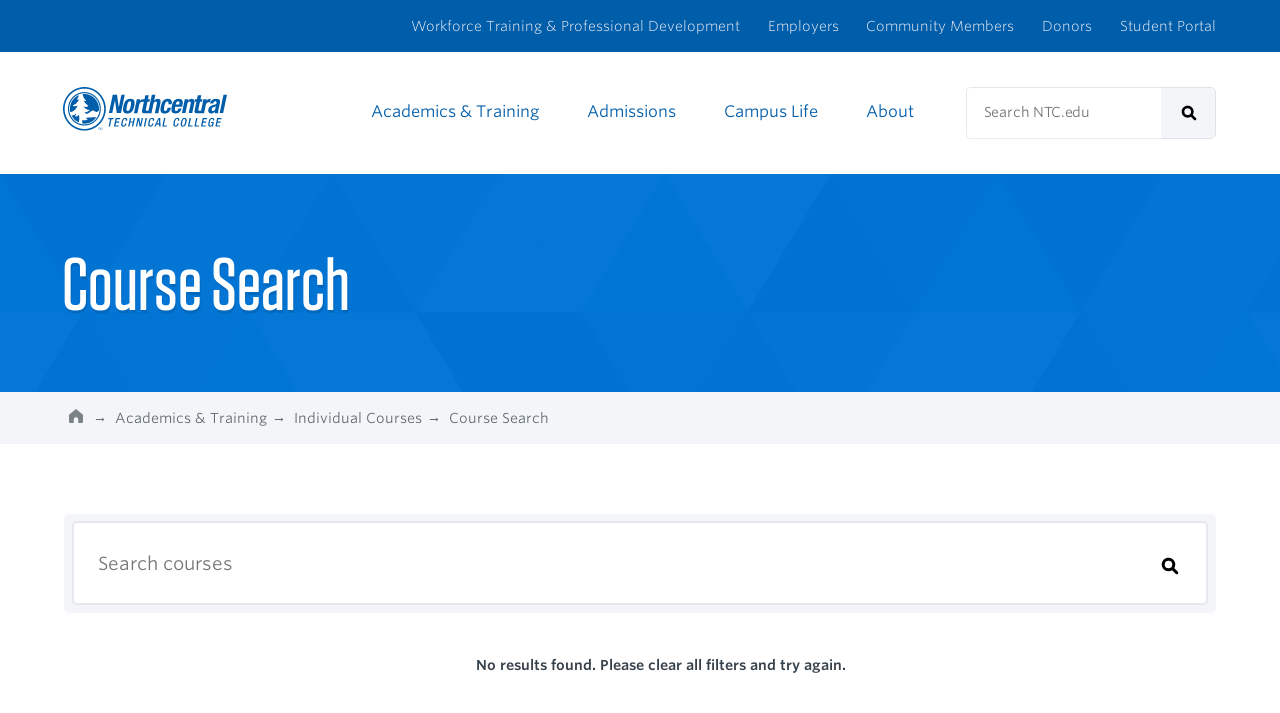

--- FILE ---
content_type: text/html; charset=UTF-8
request_url: https://www.ntc.edu/academics-training/courses/search?f%5B0%5D=campus%3A171&f%5B1%5D=course_subject%3A21&f%5B2%5D=instruction_mode%3AOnline
body_size: 14417
content:

<!DOCTYPE html>
<html lang="en" dir="ltr" prefix="content: http://purl.org/rss/1.0/modules/content/  dc: http://purl.org/dc/terms/  foaf: http://xmlns.com/foaf/0.1/  og: http://ogp.me/ns#  rdfs: http://www.w3.org/2000/01/rdf-schema#  schema: http://schema.org/  sioc: http://rdfs.org/sioc/ns#  sioct: http://rdfs.org/sioc/types#  skos: http://www.w3.org/2004/02/skos/core#  xsd: http://www.w3.org/2001/XMLSchema# ">
  <head>
        <link rel="preconnect" href="https://www.googletagmanager.com">
    <link rel="preconnect" href="https://connect.facebook.net">
    <!-- Google Tag Manager -->
    <script>(function(w,d,s,l,i){w[l]=w[l]||[];w[l].push({'gtm.start': new Date().getTime(),event:'gtm.js'});var f=d.getElementsByTagName(s)[0],j=d.createElement(s),dl=l!='dataLayer'?'&l='+l:'';j.async=true;j.src='https://www.googletagmanager.com/gtm.js?id='+i+dl;f.parentNode.insertBefore(j,f);})(window,document,'script','dataLayer','GTM-TDCD7G6');</script>
    <!-- End Google Tag Manager -->
    <meta name="facebook-domain-verification" content="i6as8j2vrob42iii37evtjthflvp6m" />

    <noscript>
      <style>
      .main-menu-container.main-menu-container--hidden { display: flex; }
      </style>
    </noscript>

    <meta charset="utf-8" />
<link rel="canonical" href="https://www.ntc.edu/academics-training/courses/search" />
<meta name="robots" content="index, follow" />
<meta property="og:site_name" content="Northcentral Technical College" />
<meta property="og:url" content="https://www.ntc.edu/academics-training/courses/search" />
<meta property="og:image" content="https://www.ntc.edu/sites/default/files/2020-10/ntc-open-graph.jpg" />
<meta name="twitter:card" content="summary" />
<meta name="twitter:site" content="@NTCNews" />
<meta name="twitter:site:id" content="44170925" />
<meta name="Generator" content="Drupal 10 (https://www.drupal.org)" />
<meta name="MobileOptimized" content="width" />
<meta name="HandheldFriendly" content="true" />
<meta name="viewport" content="width=device-width, initial-scale=1.0" />

    <title>Course Search | Northcentral Technical College</title>
    <link rel="stylesheet" media="all" href="/sites/default/files/css/css_7-FRUSDJMhXPdMEXEGvjzJdqI_XmZnZ6I66PnTcYy_4.css?delta=0&amp;language=en&amp;theme=ntc&amp;include=[base64]" />
<link rel="stylesheet" media="all" href="/sites/default/files/css/css_tBQdiHU1a4vHSXUDFrW-myJ5OOCNTwqs-mu0fYW1MEg.css?delta=1&amp;language=en&amp;theme=ntc&amp;include=[base64]" />
<link rel="stylesheet" media="all" href="//cloud.typography.com/7293816/7413392/css/fonts.css" />
<link rel="stylesheet" media="all" href="/sites/default/files/css/css_7l_iPjbsfZv0z1BjmShyQ3RJDxgVcmfjl4KKstWFGqc.css?delta=3&amp;language=en&amp;theme=ntc&amp;include=[base64]" />

    
    <link rel="apple-touch-icon" sizes="180x180" href="/themes/custom/ntc/dist/img/favicons/apple-touch-icon.png">
<link rel="icon" type="image/png" sizes="32x32" href="/themes/custom/ntc/dist/img/favicons/favicon-32x32.png">
<link rel="icon" type="image/png" sizes="16x16" href="/themes/custom/ntc/dist/img/favicons/favicon-16x16.png">
<link rel="mask-icon" href="/themes/custom/ntc/dist/img/favicons/safari-pinned-tab.svg" color="#005daa">
<meta name="apple-mobile-web-app-title" content="NTC">
<meta name="application-name" content="NTC">
<meta name="msapplication-TileColor" content="#005daa">
<meta name="theme-color" content="#005daa">
  </head>
  <body class="path-academics-training view-path--course-search">
    <!-- Google Tag Manager (noscript) -->
    <noscript aria-hidden="true"><iframe src="https://www.googletagmanager.com/ns.html?id=GTM-TDCD7G6" height="0" width="0" style="display:none;visibility:hidden"></iframe></noscript>
    <!-- End Google Tag Manager (noscript) -->
    <nav aria-labelledby="skip-to-content__link">
      <a id="skip-to-content__link" class="visually-hidden focusable" href="#main-content">
        Skip to main content
      </a>
    </nav>
    
      <div class="dialog-off-canvas-main-canvas" data-off-canvas-main-canvas>
    <header class="header">
    <div class="views-element-container"></div>

  

  <div class="header__wrapper">
    <div class="l-constrain-wrapper">
      <a class="header__logo" href="/">
        <h1 class="visually-hidden">Northcentral Technical College</h1>
      </a>
    </div>
    <div class="header-icon-container">
      <a href="#" class="menu-toggle">
        <span class="visually-hidden">Menu</span>
        <svg class="nav-toggle__icon" xmlns="http://www.w3.org/2000/svg" width="24" height="24" viewBox="0 0 24 24"><title>menu</title><path data-name="menu" d="M4 7h16a2 2 0 0 0 0-4H4a2 2 0 0 0 0 4zm16 10H4a2 2 0 0 0 0 4h16a2 2 0 0 0 0-4zm0-7H4a2 2 0 0 0 0 4h16a2 2 0 0 0 0-4z" fill="#005DAA"/></svg>      </a>
      <a href="#" class="search-toggle">
        <span class="visually-hidden">Open Search</span>
        <svg class="site-search__icon" xmlns="http://www.w3.org/2000/svg" width="24" height="24" viewBox="0 0 24 24"><title>search</title><path data-name="search" d="M22.414 19.586l-4.8-4.8a9.022 9.022 0 1 0-2.828 2.828l4.8 4.8a2 2 0 0 0 2.828-2.828zM10 15a5 5 0 1 1 5-5 5.006 5.006 0 0 1-5 5z"/></svg>
      </a>
      <a href="#" class="main-menu-close main-menu-close--hidden">
        <span class="visually-hidden">Close Menu</span>
        <svg class="main-menu-close__icon" width="16" height="16" viewBox="0 0 16 16" version="1.1" xmlns="http://www.w3.org/2000/svg" xmlns:xlink="http://www.w3.org/1999/xlink">
    <g id="Symbolicons-Pro---Solid" stroke="none" stroke-width="1" fill="none" fill-rule="evenodd">
        <path d="M10.82775,7.99975 L15.41375,3.41375 C16.19475,2.63275 16.19475,1.36675 15.41375,0.58575 C14.63375,-0.19525 13.36575,-0.19525 12.58575,0.58575 L7.99975,5.17175 L3.41375,0.58575 C2.63375,-0.19525 1.36575,-0.19525 0.58575,0.58575 C-0.19525,1.36675 -0.19525,2.63275 0.58575,3.41375 L5.17175,7.99975 L0.58575,12.58575 C-0.19525,13.36675 -0.19525,14.63275 0.58575,15.41375 C0.97575,15.80475 1.48775,15.99975 1.99975,15.99975 C2.51175,15.99975 3.02375,15.80475 3.41375,15.41375 L7.99975,10.82775 L12.58575,15.41375 C12.97575,15.80475 13.48775,15.99975 13.99975,15.99975 C14.51175,15.99975 15.02375,15.80475 15.41375,15.41375 C16.19475,14.63275 16.19475,13.36675 15.41375,12.58575 L10.82775,7.99975 Z" id="cancel" fill="#005daa" fill-rule="nonzero"></path>
    </g>
</svg>
      </a>
        



    </div>
    <div class="main-menu-container main-menu-container--hidden">
        

<nav class="audience-nav" aria-labelledby="audience-nav__heading">
  <div class="l-constrain-wrapper">
    <h2 id="audience-nav__heading" class="audience-nav__heading visually-hidden">Audience Navigation</h2>
        
    
                          
        

<ul
   class="audience-nav__list"
  >
                      

<li  class="audience-nav__item">
      
<a
   class="audience-nav__link"
    href="/workforce-training-professional-development"
>Workforce Training &amp; Professional Development</a>
      </li>
                    

<li  class="audience-nav__item">
      
<a
   class="audience-nav__link"
    href="/employers"
>Employers</a>
      </li>
                    

<li  class="audience-nav__item">
      
<a
   class="audience-nav__link"
    href="/community-members"
>Community Members</a>
      </li>
                    

<li  class="audience-nav__item">
      
<a
   class="audience-nav__link"
    href="/donors"
>Donors</a>
      </li>
                    

<li  class="audience-nav__item">
      
<a
   class="audience-nav__link"
    href="/students"
>Student Portal</a>
      </li>
              </ul>
  

      </div>
</nav>


      <div class="main-nav-group">
        <div class="l-constrain-wrapper main-nav-group__inner">
            
<div  id="block-ntc-main-menu">
  
  
<nav id="main-nav" class="main-nav" aria-labelledby="main-nav__heading">
  <h2 id="main-nav__heading" class="main-nav__heading visually-hidden">Site Navigation</h2>
    
    
                          
        

<ul
   class="main-nav__list"
  >
                      

<li  class="main-nav__item">
      
<a
   class="main-nav__link"
    href="/academics-training"
>Academics &amp; Training</a>
      </li>
                    

<li  class="main-nav__item">
      
<a
   class="main-nav__link"
    href="/admissions"
>Admissions</a>
      </li>
                    

<li  class="main-nav__item">
      
<a
   class="main-nav__link"
    href="/campus-life"
>Campus Life</a>
      </li>
                    

<li  class="main-nav__item">
      
<a
   class="main-nav__link"
    href="/about"
>About</a>
      </li>
              </ul>
  

  </nav>

</div>

          
<div  class="site-search" role="search">
  <form  action="/search/site" method="get" class="site-search__form" >
    <label class="site-search__label visually-hidden" for="search_api_fulltext">Search NTC.edu</label>
    <div class="l-site-search-input-wrapper">
      <input class="site-search__input" type="text" id="search_api_fulltext" name="search_api_fulltext" placeholder="Search NTC.edu" required="">
      
<button
   class="site-search__button"
      type="submit"
      title="submit"
      aria-label="submit"
    >
            <svg class="site-search__icon" xmlns="http://www.w3.org/2000/svg" width="24" height="24" viewBox="0 0 24 24"><title>search</title><path data-name="search" d="M22.414 19.586l-4.8-4.8a9.022 9.022 0 1 0-2.828 2.828l4.8 4.8a2 2 0 0 0 2.828-2.828zM10 15a5 5 0 1 1 5-5 5.006 5.006 0 0 1-5 5z"/></svg>
        <span class="visually-hidden">Search</span>
        </button>
    </div>
  </form>
</div>
            



        </div>
      </div>
      
<div  class="site-search site-search--mobile" role="search">
  <form  action="/search/site" method="get" class="site-search__form" >
    <label class="site-search__label visually-hidden" for="search_api_fulltext_mobile">Search NTC.edu</label>
    <div class="l-site-search-input-wrapper">
      <input class="site-search__input" type="text" id="search_api_fulltext_mobile" name="search_api_fulltext_mobile" placeholder="Search NTC.edu" required="">
      
<button
   class="site-search__button"
      type="submit"
      title="submit"
      aria-label="submit"
    >
            <svg class="site-search__icon" xmlns="http://www.w3.org/2000/svg" width="24" height="24" viewBox="0 0 24 24"><title>search</title><path data-name="search" d="M22.414 19.586l-4.8-4.8a9.022 9.022 0 1 0-2.828 2.828l4.8 4.8a2 2 0 0 0 2.828-2.828zM10 15a5 5 0 1 1 5-5 5.006 5.006 0 0 1-5 5z"/></svg>
        <span class="visually-hidden">Search</span>
        </button>
    </div>
  </form>
</div>
    </div>
  </div>
</header>




<main class="main">
  <a id="main-content" tabindex="-1"></a>
    <div>
    <div data-drupal-messages-fallback class="hidden"></div>


<div  id="block-ntc-content" class="block">
  
    
      <div class="views-element-container">








  
<div class="page-header page-header--minimal">
  <div class="l-constrain-wrapper">
    <div class="page-header__title page-header__title--minimal">
            <h1 class="page-header__heading">
        Course Search
      </h1>
      
          </div>
  </div>
</div>
              

<nav class="breadcrumb-nav" aria-label="breadcrumb">
  <div class="l-constrain-wrapper">
    <h2 class="breadcrumb-nav__heading visually-hidden">Breadcrumb</h2>
    <ol class="breadcrumb-nav__list">
      <li class="breadcrumb-nav__item">
        <a class="breadcrumb-nav__link" href="/">
          <svg class="breadcrumb-nav__icon" xmlns="http://www.w3.org/2000/svg" width="24" height="24" viewBox="0 0 24 24"><title>home</title><g id="home"><path id="home-2" data-name="home" fill="#7A8187" d="M23.2,9.163,12,0,.8,9.163A2.185,2.185,0,0,0,0,10.852V21.818A2.182,2.182,0,0,0,2.182,24H8V18a4,4,0,0,1,8,0v6h5.818A2.182,2.182,0,0,0,24,21.818V10.852A2.185,2.185,0,0,0,23.2,9.163Z"/></g></svg>
          <span class="visually-hidden">Home</span>
        </a>
      </li>
          <li class="breadcrumb-nav__item ">
                  <a class="breadcrumb-nav__link" href="/academics-training">Academics &amp; Training</a>
              </li>
          <li class="breadcrumb-nav__item ">
                  <a class="breadcrumb-nav__link" href="/academics-training/courses">Individual Courses</a>
              </li>
          <li class="breadcrumb-nav__item ">
                  Course Search
              </li>
        </ol>
  </div>
</nav>

          <div class="l-constrain-wrapper">
              <div>
    

<div class="views-exposed-form facets-block keyword-search" data-drupal-selector="views-exposed-form-class-search-default" id="block-course-search-keyword-filter">
  
  
      <div class="search-container">
      <form action="/academics-training/courses/search" method="get" id="views-exposed-form-class-search-default" accept-charset="UTF-8">
  

<div class="js-form-item form-item js-form-type-textfield form-item-keyword js-form-item-keyword element-keyword element-enter-keyword(s)">
      <label for="edit-keyword--2" class="form-item__label">Enter Keyword(s)</label>
        <input placeholder="Search courses" data-twig-suggestion="views-exposed-form-class-search-default" data-drupal-selector="edit-keyword" type="text" id="edit-keyword--2" name="keyword" value="" size="30" maxlength="128" class="form-text input-keyword input-enter-keyword(s) form-item__textfield" />

        </div>
<input data-drupal-selector="edit-0" type="hidden" name="f[0]" value="campus:171" class="input-f input- form-item__textfield" />
<input data-drupal-selector="edit-1" type="hidden" name="f[1]" value="course_subject:21" class="input-f-1 input- form-item__textfield" />
<input data-drupal-selector="edit-2" type="hidden" name="f[2]" value="instruction_mode:Online" class="input-f-2 input- form-item__textfield" />
<div data-twig-suggestion="views-exposed-form-class-search-default" data-drupal-selector="edit-actions" class="form-actions js-form-wrapper form-wrapper" id="edit-actions--2"><button data-twig-suggestion="views-exposed-form-class-search-default" data-drupal-selector="edit-submit-class-search-2" type="submit" id="edit-submit-class-search--2" value="Search" class="button js-form-submit form-submit">
  <svg class="site-search__icon" xmlns="http://www.w3.org/2000/svg" width="24" height="24" viewBox="0 0 24 24"><title>search</title><path data-name="search" d="M22.414 19.586l-4.8-4.8a9.022 9.022 0 1 0-2.828 2.828l4.8 4.8a2 2 0 0 0 2.828-2.828zM10 15a5 5 0 1 1 5-5 5.006 5.006 0 0 1-5 5z"/></svg>
</button>
</div>


</form>

      <button class="button course-search__filter__mobile">
        <span class="button__icon">
          <svg viewBox="0 0 24 24" version="1.1" xmlns="http://www.w3.org/2000/svg" xmlns:xlink="http://www.w3.org/1999/xlink">
             <g stroke="none" stroke-width="1" fill="none" fill-rule="evenodd">
                 <path d="M11,10 L11,23 C11,23.552 11.448,24 12,24 C12.552,24 13,23.552 13,23 L13,10 L11,10 Z M5,14 L5,1 C5,0.448 4.552,0 4,0 C3.448,0 3,0.448 3,1 L3,14 L5,14 Z M6,16 L2,16 C0.9,16 0,16.9 0,18 C0,19.1 0.9,20 2,20 L3,20 L3,23 C3,23.552 3.448,24 4,24 C4.552,24 5,23.552 5,23 L5,20 L6,20 C7.1,20 8,19.1 8,18 C8,16.9 7.1,16 6,16 Z M22,12 L21,12 L21,1 C21,0.448 20.552,0 20,0 C19.448,0 19,0.448 19,1 L19,12 L18,12 C16.9,12 16,12.9 16,14 C16,15.1 16.9,16 18,16 L22,16 C23.1,16 24,15.1 24,14 C24,12.9 23.1,12 22,12 Z M18.999,23 C18.999,23.552 19.447,24 19.999,24 C20.551,24 20.999,23.552 20.999,23 L20.999,18 L18.999,18 L18.999,23 Z M14,4 L13,4 L13,1 C13,0.448 12.552,0 12,0 C11.448,0 11,0.448 11,1 L11,4 L10,4 C8.9,4 8,4.9 8,6 C8,7.1 8.9,8 10,8 L14,8 C15.1,8 16,7.1 16,6 C16,4.9 15.1,4 14,4 Z" id="tune" fill="#212d37" fill-rule="nonzero"></path>
             </g>
         </svg>
        </span>
        Filters
      </button>
    </div>
  </div>

  </div>

      
  <div class="l-grid l-grid--columns-minor l-main-content-wrapper">
        <aside class="l-grid__item l-grid__item--minor">
          <div class="block-facet__group">
        <div>
    <div id="block-class-search-filter-header" class="facets-block facets-mobile-header-block">
  <div class="mobile-filter-header-wrapper">
  <div class="mobile-filter-header">
    <button class="mobile-filter-header__close-btn">
      <svg class="icon-link__icon icon-link__icon--before" viewBox="0 0 14 14" version="1.1" xmlns="http://www.w3.org/2000/svg" xmlns:xlink="http://www.w3.org/1999/xlink" aria-labelledby="clear-icon-title">
    <title id="clear-icon-title">Clear</title>
    <g stroke="none" stroke-width="1" fill="none" fill-rule="evenodd" stroke-linecap="round" stroke-linejoin="round">
        <g transform="translate(1.000000, 1.000000)" stroke="#ffffff" stroke-width="2">
            <line x1="0.0003" y1="0" x2="12.0003" y2="12"></line>
            <line x1="0.0003" y1="12" x2="12.0003" y2="0"></line>
            <line x1="0.0003" y1="0" x2="12.0003" y2="12"></line>
            <line x1="0.0003" y1="12" x2="12.0003" y2="0"></line>
        </g>
    </g>
</svg>
      Cancel &amp; Close
    </button>
    <h2 class="mobile-filter-header__title">Filters</h2>
    <i id="filter-summary__note--modal" class="filter-summary__note">No filters currently applied.</i>
    <button class="filter-summary__clear-btn">
      <svg class="icon-link__icon icon-link__icon--before" viewBox="0 0 16 16" version="1.1" xmlns="http://www.w3.org/2000/svg" xmlns:xlink="http://www.w3.org/1999/xlink">
    <g stroke="none" stroke-width="1" fill="none" fill-rule="evenodd" stroke-linecap="round" stroke-linejoin="round">
        <g transform="translate(1.500200, 1.000000)" stroke="#ffffff" stroke-width="2">
            <polyline points="8.66666667 4.66666667 13.3333333 4.66666667 13.3333333 0"></polyline>
            <path d="M0,4.66666667 C1.00133333,1.93533333 3.49733333,0 6.41666667,0 C9.336,0 11.832,1.93533333 12.8333333,4.66666667"></path>
            <polyline points="4.66666667 8.66666667 0 8.66666667 0 13.3333333"></polyline>
            <path d="M13.3333333,8.66666667 C12.332,11.3986667 9.836,13.3333333 6.91666667,13.3333333 C3.99666667,13.3333333 1.50133333,11.3986667 0.5,8.66666667"></path>
        </g>
    </g>
</svg>
      Clear Filters
    </button><!-- .filter-summary__clear-btn -->
  </div><!-- .mobile-filter-header -->
</div><!-- .mobile-filter-header-wrapper -->
</div>


<div  id="block-coursesubject" class="block facet-inactive hidden block-facet--dropdown">
  
    
      <div data-drupal-facet-id="course_subject" class="facet-empty facet-hidden">  <fieldset class="facets-widget-dropdown">
      </fieldset>
</div>

  </div>


<div  id="block-term" class="block facet-inactive hidden block-facet--checkbox">
  
    
      <div data-drupal-facet-id="term" class="facet-empty facet-hidden"><fieldset class="facets-widget-checkbox">
      </fieldset>
</div>

  </div>


<div  id="block-academiccareer" class="block facet-inactive hidden block-facet--checkbox">
  
    
      <div data-drupal-facet-id="academic_career" class="facet-empty facet-hidden"><fieldset class="facets-widget-checkbox">
      </fieldset>
</div>

  </div>


<div  id="block-instructionmode" class="block facet-inactive hidden block-facet--checkbox">
  
    
      <div data-drupal-facet-id="instruction_mode" class="facet-empty facet-hidden"><fieldset class="facets-widget-checkbox">
      </fieldset>
</div>

  </div>


<div  id="block-campus" class="block facet-inactive hidden block-facet--checkbox">
  
    
      <div data-drupal-facet-id="campus" class="facet-empty facet-hidden"><fieldset class="facets-widget-checkbox">
      </fieldset>
</div>

  </div>


<div  id="block-daysoftheweek" class="block facet-inactive hidden block-facet--checkbox">
  
    
      <div data-drupal-facet-id="days_of_the_week" class="facet-empty facet-hidden"><fieldset class="facets-widget-checkbox">
      </fieldset>
</div>

  </div>

  </div>

    </div>
    <div class="hidden" aria-hidden="true">
            <img src="/themes/custom/ntc/dist/img/icon-checkbox--solid-checked-lagoon.svg" alt="">
      <img src="/themes/custom/ntc/dist/img/icon-checkbox--solid-checked-lagoon-light-2.svg" alt="">
    </div>
      </aside>
        <div class="l-grid__item l-grid__item--major main-content">
              <div class="view--class-search exposed-filters js-view-dom-id-4f89dc42c11611f940795f5167cfaee368b0c339a06ddad482551948fd86cb55">
  
  
  

    

  
  
  <div class="filter-summary course-search__filter-summary">
  <span>No results found. Please clear all filters and try again.</span>
<button class="filter-summary__clear-btn"><svg class="icon-link__icon icon-link__icon--before" version="1.1" viewbox="0 0 16 16" xmlns="http://www.w3.org/2000/svg">
  <g fill="none" fill-rule="evenodd" stroke="none" stroke-linecap="round" stroke-linejoin="round" stroke-width="1">
    <g stroke="#000000" stroke-width="2" transform="translate(1.500200, 1.000000)">
      <polyline points="8.66666667 4.66666667 13.3333333 4.66666667 13.3333333 0"></polyline>
      <path d="M0,4.66666667 C1.00133333,1.93533333 3.49733333,0 6.41666667,0 C9.336,0 11.832,1.93533333 12.8333333,4.66666667"></path>
      <polyline points="4.66666667 8.66666667 0 8.66666667 0 13.3333333"></polyline>
      <path d="M13.3333333,8.66666667 C12.332,11.3986667 9.836,13.3333333 6.91666667,13.3333333 C3.99666667,13.3333333 1.50133333,11.3986667 0.5,8.66666667"></path>
    </g>
  </g></svg> Clear Filters</button>
</div>
  

  
  

  
  
</div>

          </div>
      </div><!-- .l-main-content-wrapper -->
</div><!-- .l-constrain-wrapper -->
</div>

  </div>

  </div>


</main>

  <footer class="footer">
    <nav class="footer-nav l-constrain-wrapper" aria-labelledby="footer-nav__heading">
  <div class="l-grid l-grid--columns-4">
    <h2 id="footer-nav__heading" class="footer-nav__heading visually-hidden">Footer Navigation</h2>
    <div class="footer-nav__logo l-grid__item">
      <a class="footer__logo" href="/">
        <svg width="152" height="40" viewBox="0 0 152 40" xmlns="http://www.w3.org/2000/svg"><title>logo-full</title><g fill="#005DAA" fill-rule="nonzero"><path d="M43.694 29.255h-1.839l.228-1.033h4.879l-.228 1.033h-1.809l-1.413 6.673h-1.246zM48.831 28.222h4.165l-.213 1.033H49.85l-.456 2.144h2.766l-.228 1.033h-2.766l-.517 2.462h3.025l-.228 1.034H47.19zM58.908 33.162l-.03.167c-.29 1.398-1.14 2.75-2.964 2.75-1.945 0-2.28-1.246-1.702-4.012.592-2.75 1.459-4.012 3.404-4.012 2.189 0 1.976 1.626 1.809 2.416l-.03.137h-1.232l.03-.137c.153-.714.107-1.535-.774-1.504-.912 0-1.444.562-1.961 3.04-.532 2.477-.243 3.115.654 3.115 1.033 0 1.383-1.14 1.535-1.854l.03-.137h1.231v.03zM62.009 28.222h1.23l-.653 3.085h2.265l.653-3.085h1.231l-1.641 7.706h-1.231l.76-3.587h-2.265l-.76 3.587h-1.23zM69.213 28.222h1.504l1.019 5.745h.015l1.216-5.745h1.17l-1.641 7.706H70.99l-.988-5.897h-.015l-1.246 5.897h-1.17zM76.539 28.222h1.23l-1.64 7.706h-1.232zM83.88 33.162l-.03.167c-.29 1.398-1.14 2.75-2.965 2.75-1.945 0-2.28-1.246-1.702-4.012.578-2.75 1.46-4.012 3.405-4.012 2.188 0 1.975 1.626 1.808 2.416l-.03.137h-1.231l.03-.137c.152-.714.107-1.535-.775-1.504-.912 0-1.444.562-1.96 3.04-.533 2.477-.244 3.115.653 3.115 1.018 0 1.383-1.14 1.535-1.854l.03-.137h1.232v.03zM87.223 33.055l1.733-3.8h.015l.076 3.8h-1.824zm-2.614 2.873h1.292l.897-1.885h2.264l.076 1.885h1.292l-.395-7.706h-1.58l-3.846 7.706zM93.637 28.222h1.231l-1.413 6.672h2.979l-.228 1.034h-4.21zM107.225 33.162l-.03.167c-.29 1.398-1.14 2.75-2.964 2.75-1.946 0-2.28-1.246-1.703-4.012.593-2.75 1.46-4.012 3.405-4.012 2.188 0 1.976 1.626 1.808 2.416l-.03.137h-1.231l.03-.137c.152-.714.107-1.535-.775-1.504-.912 0-1.444.562-1.96 3.04-.532 2.477-.244 3.115.653 3.115 1.034 0 1.383-1.14 1.535-1.854l.03-.137h1.232v.03zM111.222 35.153c-.73 0-1.216-.456-.654-3.116.548-2.6 1.232-3.04 1.961-3.04.73 0 1.216.456.669 3.04-.563 2.66-1.247 3.116-1.976 3.116zm-.198.927c1.779 0 2.812-1.247 3.405-4.013.593-2.75.076-4.012-1.702-4.012-1.779 0-2.812 1.246-3.405 4.012-.577 2.766-.076 4.013 1.702 4.013zM117.377 28.222h1.232l-1.414 6.672h2.979l-.213 1.034h-4.21zM123.366 28.222h1.23l-1.413 6.672h2.98l-.214 1.034h-4.21zM129.49 28.222h4.165l-.228 1.033h-2.933l-.456 2.144h2.766l-.213 1.033h-2.766l-.517 2.462h3.025l-.213 1.034h-4.255zM138.245 35.031c-.501.714-1.018 1.049-1.93 1.049-1.687 0-2.021-1.247-1.444-4.013.593-2.75 1.626-4.012 3.42-4.012 1.93 0 1.93 1.52 1.778 2.219l-.03.137h-1.17l.045-.183c.122-.577.03-1.246-.82-1.246-.882 0-1.46.577-1.992 3.04-.532 2.477-.258 3.115.578 3.115.942.016 1.428-.668 1.793-2.355h-1.292l.198-.928h2.462l-.866 4.059h-.927l.197-.882zM142.866 28.222h4.164l-.228 1.033h-2.933l-.456 2.144h2.766l-.213 1.033H143.2l-.517 2.462h3.025l-.213 1.034h-4.256z"/><g><path d="M50.017 6.959l1.641 11.49h.046L54.15 6.96h3.1l-3.571 16.78h-3.86l-1.627-11.75h-.046l-2.492 11.75h-3.1l3.571-16.78h3.89zM59.258 17.416c.547-2.584 1.079-4.438 2.69-4.438 1.322 0 1.459 1.292.79 4.438s-1.368 4.438-2.69 4.438c-1.58 0-1.337-1.854-.79-4.438zm-3.238 0c-.927 4.392-.35 6.718 3.572 6.657 3.709 0 5.472-2.326 6.399-6.657.927-4.393.35-6.718-3.572-6.657-3.708 0-5.472 2.34-6.399 6.657zM87.922 10.759c-1.367 0-2.583.547-3.42 1.626h-.045l1.155-5.426h-3.237L79.29 21.504c-1.247.015-1.43.03-1.627.03-.942 0-1.064-.395-.85-1.383l1.458-6.839h1.885l.471-2.204h-1.885l.776-3.617H76.28l-.775 3.617h-.41c-.091-.015-.198 0-.29 0h-.987l-.015.076c-1.003.152-1.84.623-2.569 1.611h-.045l.364-1.687h-3.1l-2.69 12.646H69l1.611-7.6c.365-1.687 1.353-2.492 2.736-2.766.182-.03.486-.06.76-.076h.881l-1.535 7.235c-.547 2.568-.243 3.343 2.295 3.343.76 0 1.429-.076 4.712-.136h1.565l1.779-8.39c.304-1.414 1.048-2.098 2.158-2.098.957 0 1.276.487 1.018 1.764l-1.854 8.724h3.237l1.991-9.378c.547-2.508-.41-3.617-2.432-3.617zM97.65 15.653c.258-1.231.304-2.538-.912-2.538-1.596 0-2.159 1.413-2.767 4.331-.668 3.131-.653 4.423.806 4.423 1.08 0 1.778-.912 2.204-2.964h3.1c-.699 3.314-2.492 5.168-5.912 5.168-3.237 0-4.514-1.58-3.435-6.657 1.11-5.198 3.557-6.657 6.536-6.657 2.979 0 4.134 1.9 3.495 4.894H97.65zM104.443 15.987l.107-.486c.243-1.17.912-2.508 2.204-2.508 1.337 0 1.352 1.079 1.003 3.01l-3.314-.016zm6.004 1.93l.152-.73c.82-3.875.517-6.413-3.268-6.413-4.377 0-5.7 3.146-6.414 6.535-.668 3.146-1.246 6.764 3.45 6.764 3.055 0 4.818-1.642 5.563-4.59h-2.918c-.517 1.55-1.14 2.37-2.22 2.37-1.2 0-1.291-1.458-.972-2.933l.213-1.003h6.414zM112.879 11.093h3.1l-.319 1.474h.046c.942-1.246 2.249-1.808 3.602-1.808 2.021 0 2.979 1.11 2.447 3.602l-1.976 9.377h-3.238l1.855-8.724c.273-1.276-.046-1.763-1.019-1.763-1.11 0-1.854.684-2.158 2.098l-1.778 8.39h-3.237l2.675-12.646zM136.315 10.759c-1.338 0-2.432.805-3.344 2.021h-.045l.364-1.687h-3.1l-2.204 10.396c-1.155.015-1.398.046-1.626.046-.942 0-1.064-.396-.851-1.384l1.459-6.839h1.884l.472-2.204h-1.885l.76-3.617h-3.237l-.776 3.617h-1.671l-.472 2.204h1.642l-1.535 7.235c-.547 2.568-.243 3.343 2.295 3.343.76 0 1.428-.076 3.374-.136h2.918l1.611-7.6c.365-1.687 1.748-2.28 2.888-2.28.334 0 .669.03 1.003.046l.654-3.1a3.724 3.724 0 0 0-.578-.061zM141.179 19.908c-.29 1.383-1.536 1.946-2.417 1.946-.866 0-1.049-.806-.851-1.763.243-1.125.897-1.763 2.264-2.052a4.8 4.8 0 0 0 1.52-.638l-.516 2.507zm-1.946-4.94l.076-.349c.213-.988.866-1.641 1.854-1.641 1.08 0 1.383.592 1.17 1.55-.182.851-.592 1.216-1.61 1.49l-1.93.486c-2.356.608-3.527 1.58-4.043 3.951-.365 1.688.03 3.618 2.28 3.618 1.55 0 2.537-.335 3.571-1.642h.046c0 .426 0 .912.121 1.323h3.1c-.166-.73-.12-1.277.122-2.447l1.414-6.657c.486-2.28.091-3.876-3.754-3.876-2.447 0-4.651.988-5.274 3.906l-.061.304 2.918-.015zM148.763 6.959H152l-3.572 16.78h-3.237z"/></g><g><path d="M34.423 36.961h.38l.578 1.687.562-1.687h.38v1.991h-.258v-1.17-.198-.304l-.578 1.687h-.274l-.577-1.687V38.967h-.259v-2.006h.046zM34.18 36.961v.228h-.669v1.763h-.273V37.19h-.67v-.228z"/></g><g><path d="M6.7 22.811c3.223-.182 5.73-3.055 6.78-5.942-1.232.35-2.478 1.079-3.724.456-.168-.092-.928-.244-.396-.608 1.064-.745 2.265-1.05 3.116-2.067.897-1.064 2.006-2.098 2.128-3.496-.593.03-1.793.866-1.55-.091.304-1.186 1.687-2.189 1.61-3.511l-.06-.152c-5.016 2.112-8.466 7.174-8.238 12.934.03.851.137 1.687.32 2.477H6.7zM33.177 21.687c.121-.79.167-1.536.137-2.371-.29-7.448-6.551-13.238-13.983-12.965-.38.015-.745.046-1.11.091v.213c.213 2.28 1.687 4.119 3.222 5.776.122.136-.015.288-.152.35-.744.288-1.307-.791-2.097-.29.41.441.578 1.003.942 1.52.943 1.292 2.265 1.93 3.07 3.146.35.517-.714.548-1.2.836-.851.517-1.84-.273-2.797-.015.563.395.79 1.08 1.398 1.444.79.471 1.505.897 2.326 1.216.608.243 1.353-.015 1.9.532-1.52.745-2.888 2.052-4.666 1.884-.046.867.866.988 1.398 1.216.532.213 1.17.046 1.626-.258 1.14-.79 2.25-1.307 3.283-2.204 1.277-1.094 2.827.243 4.165.912.927.456 1.565-.775 2.492-1.064l.046.03zM30.912 27.477c-2.644.107-5.289.076-7.934.365-.562.06-1.52-.03-1.535.395-.015.608.973 1.003 1.596 1.444-1.702.638-3.571.866-5.289.395.137.806-.167 1.991.213 2.63l.243.516c.7.092 1.414.122 2.143.092 4.438-.168 8.283-2.463 10.624-5.852M7.947 26.231a13.48 13.48 0 0 0 6.657 6.034l.091-.243c.35-1.505.289-3.025.365-4.56.03-.714-.076-1.413-.426-2.067-.82.745-2.75 2.295-3.571.897.76-.426 1.124-1.277 1.246-2.128-.882.243-1.414 1.064-2.234 1.368-.684.243-1.748.38-1.854.456l-.274.243z"/><path d="M4.573 19.832c0-8.435 6.824-15.26 15.26-15.26 8.42 0 15.259 6.84 15.259 15.26 0 8.436-6.84 15.26-15.26 15.26-8.435 0-15.26-6.84-15.26-15.26zm15.26 14.18c7.842 0 14.195-6.352 14.195-14.195 0-7.842-6.353-14.195-14.196-14.195-7.842.015-14.195 6.368-14.195 14.21 0 7.828 6.353 14.18 14.195 14.18z"/><path d="M19.832.013C8.904.013.013 8.904.013 19.833c0 10.927 8.891 19.818 19.82 19.818 10.927 0 19.818-8.89 19.818-19.819C39.636 8.904 30.745.013 19.832.013zM1.488 19.833C1.488 9.71 9.71 1.487 19.832 1.487c10.107 0 18.33 8.222 18.33 18.344 0 10.107-8.223 18.33-18.33 18.33-10.122 0-18.344-8.223-18.344-18.33z"/></g></g></svg>
        <span class="footer__logo-text visually-hidden">Northcentral Technical College</span>
      </a>
    </div>
    <div class="footer-nav__list--1 l-grid__item">
            
<div  id="block-ntc-footer">
  
  
    
                          
        

<ul
   class="footer-nav__list"
  >
                      

<li  class="footer-nav__item">
      
<a
   class="footer-nav__link"
    href="/students/center-for-access-and-accommodations"
>Center for Access &amp; Accommodations</a>
      </li>
                    

<li  class="footer-nav__item">
      
<a
   class="footer-nav__link"
    href="/policies/title-ix"
>Title IX</a>
      </li>
                    

<li  class="footer-nav__item">
      
<a
   class="footer-nav__link"
    href="/policies"
>Policies &amp; Disclosures</a>
      </li>
                    

<li  class="footer-nav__item">
      
<a
   class="footer-nav__link"
    href="/quotes-bids-proposals"
>Quotes, Bids and Proposals</a>
      </li>
                    

<li  class="footer-nav__item">
      
<a
   class="footer-nav__link"
    href="/legal"
>Legal Information</a>
      </li>
                    

<li  class="footer-nav__item">
      
<a
   class="footer-nav__link"
    href="/safety-security"
>Safety &amp; Security</a>
      </li>
                    

<li  class="footer-nav__item">
      
<a
   class="footer-nav__link"
    href="/hours"
>Hours of Operation</a>
      </li>
              </ul>
  


</div>

        </div>
    <div class="footer-nav__list--2 l-grid__item">
            
<div  id="block-footersecond">
  
  
    
                          
        

<ul
   class="footer-nav__list"
  >
                      

<li  class="footer-nav__item">
      
<a
   class="footer-nav__link"
    href="/careers"
>Careers at NTC</a>
      </li>
                    

<li  class="footer-nav__item">
      
<a
   class="footer-nav__link"
    href="/library"
>Library</a>
      </li>
                    

<li  class="footer-nav__item">
      
<a
   class="footer-nav__link"
    href="/public-auction"
>Public Auction</a>
      </li>
                    

<li  class="footer-nav__item">
      
<a
   class="footer-nav__link"
    href="/transcripts"
>Request Transcripts</a>
      </li>
                    

<li  class="footer-nav__item">
      
<a
   class="footer-nav__link"
    href="/calendar"
>Event Calendar</a>
      </li>
                    

<li  class="footer-nav__item">
      
<a
   class="footer-nav__link"
    href="/staff-resources"
>Staff Resources</a>
      </li>
                    

<li  class="footer-nav__item">
      
<a
   class="footer-nav__link"
    href="/k12"
>K–12 Staff Resources</a>
      </li>
              </ul>
  


</div>

        </div>
    <div class="footer-nav__buttons l-grid__item">
            

<div  id="block-footerbuttons" class="block">
  
    
      


<div >
      <div  class="text">
          
  

<a
   class="button button--block button--alt"
    href="/give"
>    <span class="button__icon">
          <svg enable-background="new 0 0 24 24" viewBox="0 0 24 24" xmlns="http://www.w3.org/2000/svg" width="24" height="24"><path fill="#edeff3" d="m18.199 2.04c-2.606-.284-4.262.961-6.199 3.008-2.045-2.047-3.593-3.292-6.199-3.008-3.544.388-6.321 4.43-5.718 7.96.966 5.659 5.944 9 11.917 12 5.973-3 10.951-6.341 11.917-12 .603-3.53-2.174-7.572-5.718-7.96z"/></svg>
        </span>
    Make a Gift</a>

          


<a
   class="button button--block"
    href="/apply"
>    <span class="button__icon">
          <svg enable-background="new 0 0 24 24" viewBox="0 0 24 24" xmlns="http://www.w3.org/2000/svg" width="24" height="24"><path fill="#edeff3" d="m12 0c-6.627 0-12 5.373-12 12s5.373 12 12 12 12-5.373 12-12-5.373-12-12-12zm-4.5 8c.828 0 1.5.672 1.5 1.5s-.672 1.5-1.5 1.5-1.5-.672-1.5-1.5.672-1.5 1.5-1.5zm10.197 8.717c-1.515 1.472-3.539 2.283-5.697 2.283s-4.182-.811-5.697-2.283c-.396-.385-.405-1.018-.02-1.414.384-.395 1.018-.405 1.414-.02 1.14 1.108 2.668 1.717 4.303 1.717s3.163-.609 4.303-1.717c.396-.386 1.03-.375 1.414.02.386.396.376 1.029-.02 1.414zm-1.197-5.717c-.828 0-1.5-.672-1.5-1.5s.672-1.5 1.5-1.5 1.5.672 1.5 1.5-.672 1.5-1.5 1.5z"/></svg>
        </span>
    Apply Now</a>

      </div>
    </div>

  </div>

        </div>
  </div>
</nav>
  
<div id="block-footercontact">
  
    
<div class="footer-contact">
  <div class="l-constrain-wrapper">
    <div class="l-grid l-grid--columns-1-2-1">
      <div class="footer-contact__block l-grid__item">
        <h2 class="footer-contact__heading"><a class="link--light" href="/about/contact-us">Contact Us</a></h2>
      </div>
      <div class="footer-contact__block l-grid__item">
        <ul class="footer-contact__list">
          <li class="footer-contact__item">
                  
      
<a
   class="link link--icon link--light"
      aria-label="Call 7156753331"
    href="tel:7156753331"
>      <svg class="link--icon__icon icon--light" enable-background="new 0 0 24 24" viewBox="0 0 24 24" xmlns="http://www.w3.org/2000/svg"><path d="m23.355 17.446-3.177-3.177c-.859-.859-2.252-.859-3.112 0l-2.634 2.634c-3.306-1.382-5.954-4.03-7.336-7.336l2.634-2.634c.859-.859.859-2.253 0-3.112l-3.176-3.177c-.859-.859-2.253-.859-3.112 0l-1.51 1.51c-1.569 1.57-2.231 3.82-1.806 5.997 1.546 7.921 7.802 14.177 15.723 15.723 2.177.425 4.428-.237 5.997-1.806l1.51-1.51c.859-.859.859-2.253-.001-3.112z"/></svg>
    715.675.3331</a>
              </li>
          <li class="footer-contact__item">
                  
<a
   class="link link--icon link--light"
    href="https://www.google.com/maps/place/Northcentral+Technical+College/@44.986087,-89.646388,15z/data=!4m5!3m4!1s0x0:0xc1e271ac3ec9f54d!8m2!3d44.986087!4d-89.646388"
>      <svg class="link--icon__icon icon--light" enable-background="new 0 0 24 24" viewBox="0 0 24 24" xmlns="http://www.w3.org/2000/svg"><path d="m12.001 0c-6.001 0-9.001 4.5-9.001 9s9.001 15 9.001 15 8.999-10.5 8.999-15-3-9-8.999-9zm-.001 12c-1.657 0-3-1.343-3-3s1.343-3 3-3 3 1.343 3 3-1.343 3-3 3z"/></svg>
    1000 W. Campus Dr., Wausau, WI 54401</a>
              </li>
        </ul>
      </div>
      <div class="footer-contact__block l-grid__item">
        <ul class="footer-contact__list footer-contact__list--social">
                
  
<li class="footer-contact__item footer-contact__item--social">
  
<a
   class="link link--icon icon-facebook"
      aria-label="NTC on Facebook"
    href="https://www.facebook.com/ntc.edu"
>      <svg class="link--icon__icon link--icon__icon--large icon--light" xmlns="http://www.w3.org/2000/svg" viewBox="0 0 24 24"><rect x="0" fill="none" width="18" height="18"/><g><path d="M20.007 3H3.993C3.445 3 3 3.445 3 3.993v16.013c0 .55.445.994.993.994h8.62v-6.97H10.27V11.31h2.346V9.31c0-2.325 1.42-3.59 3.494-3.59.993 0 1.847.073 2.096.106v2.43h-1.438c-1.128 0-1.346.537-1.346 1.324v1.734h2.69l-.35 2.717h-2.34V21h4.587c.548 0 .993-.445.993-.993V3.993c0-.548-.445-.993-.993-.993z"/></g></svg>
                  <span class="footer-contact__item--name visually-hidden">Facebook</span>
          </a>
</li>

  
<li class="footer-contact__item footer-contact__item--social">
  
<a
   class="link link--icon icon-instagram"
      aria-label="NTC on Instagram"
    href="https://instagram.com/ntcwausau"
>      <svg class="link--icon__icon link--icon__icon--large icon--light" xmlns="http://www.w3.org/2000/svg" viewBox="0 0 24 24"><rect x="0" fill="none" width="18" height="18"/><g><path d="M12 4.622c2.403 0 2.688.01 3.637.052.877.04 1.354.187 1.67.31.42.163.72.358 1.036.673.315.315.51.615.673 1.035.123.317.27.794.31 1.67.043.95.052 1.235.052 3.638s-.01 2.688-.052 3.637c-.04.877-.187 1.354-.31 1.67-.163.42-.358.72-.673 1.036-.315.315-.615.51-1.035.673-.317.123-.794.27-1.67.31-.95.043-1.234.052-3.638.052s-2.688-.01-3.637-.052c-.877-.04-1.354-.187-1.67-.31-.42-.163-.72-.358-1.036-.673-.315-.315-.51-.615-.673-1.035-.123-.317-.27-.794-.31-1.67-.043-.95-.052-1.235-.052-3.638s.01-2.688.052-3.637c.04-.877.187-1.354.31-1.67.163-.42.358-.72.673-1.036.315-.315.615-.51 1.035-.673.317-.123.794-.27 1.67-.31.95-.043 1.235-.052 3.638-.052M12 3c-2.444 0-2.75.01-3.71.054s-1.613.196-2.185.418c-.592.23-1.094.538-1.594 1.04-.5.5-.807 1-1.037 1.593-.223.572-.375 1.226-.42 2.184C3.01 9.25 3 9.555 3 12s.01 2.75.054 3.71.196 1.613.418 2.186c.23.592.538 1.094 1.038 1.594s1.002.808 1.594 1.038c.572.222 1.227.375 2.185.418.96.044 1.266.054 3.71.054s2.75-.01 3.71-.054 1.613-.196 2.186-.418c.592-.23 1.094-.538 1.594-1.038s.808-1.002 1.038-1.594c.222-.572.375-1.227.418-2.185.044-.96.054-1.266.054-3.71s-.01-2.75-.054-3.71-.196-1.613-.418-2.186c-.23-.592-.538-1.094-1.038-1.594s-1.002-.808-1.594-1.038c-.572-.222-1.227-.375-2.185-.418C14.75 3.01 14.445 3 12 3zm0 4.378c-2.552 0-4.622 2.07-4.622 4.622s2.07 4.622 4.622 4.622 4.622-2.07 4.622-4.622S14.552 7.378 12 7.378zM12 15c-1.657 0-3-1.343-3-3s1.343-3 3-3 3 1.343 3 3-1.343 3-3 3zm4.804-8.884c-.596 0-1.08.484-1.08 1.08s.484 1.08 1.08 1.08c.596 0 1.08-.484 1.08-1.08s-.483-1.08-1.08-1.08z"/></g></svg>
                  <span class="footer-contact__item--name visually-hidden">Instagram</span>
          </a>
</li>

  
<li class="footer-contact__item footer-contact__item--social">
  
<a
   class="link link--icon icon-youtube"
      aria-label="NTC on YouTube"
    href="https://www.youtube.com/user/NorthcentralTech"
>      <svg class="link--icon__icon link--icon__icon--large icon--light" xmlns="http://www.w3.org/2000/svg" viewBox="0 0 24 24"><rect x="0" fill="none" width="18" height="18"/><g><path d="M21.8 8s-.195-1.377-.795-1.984c-.76-.797-1.613-.8-2.004-.847-2.798-.203-6.996-.203-6.996-.203h-.01s-4.197 0-6.996.202c-.39.046-1.242.05-2.003.846C2.395 6.623 2.2 8 2.2 8S2 9.62 2 11.24v1.517c0 1.618.2 3.237.2 3.237s.195 1.378.795 1.985c.76.797 1.76.77 2.205.855 1.6.153 6.8.2 6.8.2s4.203-.005 7-.208c.392-.047 1.244-.05 2.005-.847.6-.607.795-1.985.795-1.985s.2-1.618.2-3.237v-1.517C22 9.62 21.8 8 21.8 8zM9.935 14.595v-5.62l5.403 2.82-5.403 2.8z"/></g></svg>
                  <span class="footer-contact__item--name visually-hidden">YouTube</span>
          </a>
</li>

  
<li class="footer-contact__item footer-contact__item--social">
  
<a
   class="link link--icon icon-linkedin"
      aria-label="NTC on LinkedIn"
    href="https://www.linkedin.com/school/northcentral-technical-college/"
>      <svg class="link--icon__icon link--icon__icon--large icon--light" xmlns="http://www.w3.org/2000/svg" width="18" height="18" fill="currentColor" viewBox="0 0 21 21"><path d="M0 1.146C0 .513.526 0 1.175 0h13.65C15.474 0 16 .513 16 1.146v13.708c0 .633-.526 1.146-1.175 1.146H1.175C.526 16 0 15.487 0 14.854zm4.943 12.248V6.169H2.542v7.225zm-1.2-8.212c.837 0 1.358-.554 1.358-1.248-.015-.709-.52-1.248-1.342-1.248S2.4 3.226 2.4 3.934c0 .694.521 1.248 1.327 1.248zm4.908 8.212V9.359c0-.216.016-.432.08-.586.173-.431.568-.878 1.232-.878.869 0 1.216.662 1.216 1.634v3.865h2.401V9.25c0-2.22-1.184-3.252-2.764-3.252-1.274 0-1.845.7-2.165 1.193v.025h-.016l.016-.025V6.169h-2.4c.03.678 0 7.225 0 7.225z"/></svg>
                  <span class="footer-contact__item--name visually-hidden">LinkedIn</span>
          </a>
</li>


            </ul>
      </div>
    </div>
  </div>
</div>
</div>

</footer>


  </div>

    
    <script type="application/json" data-drupal-selector="drupal-settings-json">{"path":{"baseUrl":"\/","pathPrefix":"","currentPath":"academics-training\/courses\/search","currentPathIsAdmin":false,"isFront":false,"currentLanguage":"en","currentQuery":{"f":["campus:171","course_subject:21","instruction_mode:Online"]}},"pluralDelimiter":"\u0003","suppressDeprecationErrors":true,"facets":{"dropdown_widget":{"course_subject":{"facet-default-option-label":"All Subjects"}}},"ajaxTrustedUrl":{"\/academics-training\/courses\/search":true},"user":{"uid":0,"permissionsHash":"9dba55fd0080d37234c1391c5895ff85775043974dfaed0fb2a803d00e5805d9"}}</script>
<script src="/sites/default/files/js/js_1UZwJzFq6_esOI8K85AAEM4oZQC3r6HrdQBCVzf9u3M.js?scope=footer&amp;delta=0&amp;language=en&amp;theme=ntc&amp;include=eJxtjksSg0AIRC-U6GFyAmQ-EnGwADXePtaMVjbZ9aNe0Z0Ao1sfdF2Au1SpwzHiNMjnuVPI0R_pnxRUliB7uaXi2COD2SuC4tjYYQCtMZFvFKzmzDIA18iURz-rLjB_N2UmVJklXNqiVBwK8OGEdp0kK8yJ2GOrsF-xndp0FNgarYhUsG08V8T2-QvFJmEK"></script>
<script src="/themes/custom/ntc/components/js/photoswipe/photoswipe-loader.js?t93fih" type="module"></script>
<script src="//cdnjs.cloudflare.com/ajax/libs/list.js/1.5.0/list.min.js"></script>
<script src="/sites/default/files/js/js_mvOAHtbYRTOId_F4me8Va8zPM12LAsmRyCr15AuengE.js?scope=footer&amp;delta=3&amp;language=en&amp;theme=ntc&amp;include=eJxtjksSg0AIRC-U6GFyAmQ-EnGwADXePtaMVjbZ9aNe0Z0Ao1sfdF2Au1SpwzHiNMjnuVPI0R_pnxRUliB7uaXi2COD2SuC4tjYYQCtMZFvFKzmzDIA18iURz-rLjB_N2UmVJklXNqiVBwK8OGEdp0kK8yJ2GOrsF-xndp0FNgarYhUsG08V8T2-QvFJmEK"></script>
<script src="/themes/custom/ntc/components/js/photoswipe/photoswipe-loader__video-modal.js?t93fih" type="module"></script>


        <div class="modal" id="modal-1" aria-hidden="true">
  <div class="modal__overlay" tabindex="-1" data-micromodal-close="">
    <div class="modal__container" role="dialog" aria-modal="true" aria-labelledby="modal-1-title">
      <div class="modal__header">
        <div class="modal__title" id="modal-1-title"></div>
        <button class="modal__close" aria-label="Close modal" data-micromodal-close="" tabindex="-1"></button>
      </div>
      <div class="modal__content" id="modal-1-content">
      </div>
    </div>
  </div>
</div>
  </body>
</html>


--- FILE ---
content_type: text/css
request_url: https://www.ntc.edu/sites/default/files/css/css_tBQdiHU1a4vHSXUDFrW-myJ5OOCNTwqs-mu0fYW1MEg.css?delta=1&language=en&theme=ntc&include=eJyFkFFuxDAIRC-0SqRK2-sg7JCY1jYW4GZz-3q32_ajkfpjMWYegkEzcuD6RtFF52g2wcYVPFEhWPkGhRZGoOrsBwSV3UjB_MhkF_xLB-UtOVVIpAJccPvHZ0n2iEbD2zA6XF_h5UrljInSdRiNUGOCpxp7ZYLeGul9zBmXeCFoqQGpip6uk8Qhcq1YpMKC-j6OXEVhR61cNzB2AsykfkZLHgSE7j7oVWK374RWjOQ2L9ob5ulLTRtVUsznzcSjN-7jOBzV47xlCc8y3zMLcnsIP5psii0dl4aKj_Jn2O_P1GvrIbMlWi52mFOZwz2oD6bd5sc7FVl6pk__o9AZ
body_size: 110602
content:
/* @license GPL-2.0-or-later https://www.drupal.org/licensing/faq */
.pswp{--pswp-bg:#000;--pswp-placeholder-bg:#222;--pswp-root-z-index:100000000;--pswp-preloader-color:rgba(79,79,79,0.4);--pswp-preloader-color-secondary:rgba(255,255,255,0.8);--pswp-icon-color:#fff;--pswp-icon-color-secondary:hsla(0,0%,0%,.9);--pswp-icon-stroke-color:#4f4f4f;--pswp-icon-stroke-width:2px;--pswp-error-text-color:var(--pswp-icon-color);}.pswp{position:fixed;top:0;left:0;width:100%;height:100%;z-index:var(--pswp-root-z-index);display:none;touch-action:none;outline:0;opacity:0.003;contain:layout style size;-webkit-tap-highlight-color:rgba(0,0,0,0);}.pswp:focus{outline:0;}.pswp *{box-sizing:border-box;}.pswp img{max-width:none;}.pswp--open{display:block;}.pswp,.pswp__bg{transform:translateZ(0);will-change:opacity;}.pswp__bg{opacity:0.005;background:var(--pswp-bg);}.pswp,.pswp__scroll-wrap{overflow:hidden;}.pswp__scroll-wrap,.pswp__bg,.pswp__container,.pswp__item,.pswp__content,.pswp__img,.pswp__zoom-wrap{position:absolute;top:0;left:0;width:100%;height:100%;}.pswp__img,.pswp__zoom-wrap{width:auto;height:auto;}.pswp--click-to-zoom.pswp--zoom-allowed .pswp__img{cursor:-webkit-zoom-in;cursor:-moz-zoom-in;cursor:zoom-in;}.pswp--click-to-zoom.pswp--zoomed-in .pswp__img{cursor:move;cursor:-webkit-grab;cursor:-moz-grab;cursor:grab;}.pswp--click-to-zoom.pswp--zoomed-in .pswp__img:active{cursor:-webkit-grabbing;cursor:-moz-grabbing;cursor:grabbing;}.pswp--no-mouse-drag.pswp--zoomed-in .pswp__img,.pswp--no-mouse-drag.pswp--zoomed-in .pswp__img:active,.pswp__img{cursor:-webkit-zoom-out;cursor:-moz-zoom-out;cursor:zoom-out;}.pswp__container,.pswp__img,.pswp__button,.pswp__counter{-webkit-user-select:none;-moz-user-select:none;-ms-user-select:none;user-select:none;}.pswp__item{z-index:1;overflow:hidden;}.pswp__hidden{display:none !important;}.pswp__content{pointer-events:none;}.pswp__content > *{pointer-events:auto;}.pswp__error-msg-container{display:grid;}.pswp__error-msg{margin:auto;font-size:1em;line-height:1;color:var(--pswp-error-text-color);}.pswp .pswp__hide-on-close{opacity:0.005;will-change:opacity;transition:opacity var(--pswp-transition-duration) cubic-bezier(0.4,0,0.22,1);z-index:10;pointer-events:none;}.pswp--ui-visible .pswp__hide-on-close{opacity:1;pointer-events:auto;}.pswp__button{position:relative;display:block;width:50px;height:60px;padding:0;margin:0;overflow:hidden;cursor:pointer;background:none;border:0;box-shadow:none;opacity:0.85;-webkit-appearance:none;-webkit-touch-callout:none;}.pswp__button:hover,.pswp__button:active,.pswp__button:focus{transition:none;padding:0;background:none;border:0;box-shadow:none;opacity:1;}.pswp__button:disabled{opacity:0.3;cursor:auto;}.pswp__icn{fill:var(--pswp-icon-color);color:var(--pswp-icon-color-secondary);}.pswp__icn{position:absolute;top:14px;left:9px;width:32px;height:32px;overflow:hidden;pointer-events:none;}.pswp__icn-shadow{stroke:var(--pswp-icon-stroke-color);stroke-width:var(--pswp-icon-stroke-width);fill:none;}.pswp__icn:focus{outline:0;}div.pswp__img--placeholder,.pswp__img--with-bg{background:var(--pswp-placeholder-bg);}.pswp__top-bar{position:absolute;left:0;top:0;width:100%;height:60px;display:flex;flex-direction:row;justify-content:flex-end;z-index:10;pointer-events:none !important;}.pswp__top-bar > *{pointer-events:auto;will-change:opacity;}.pswp__button--close{margin-right:6px;}.pswp__button--arrow{position:absolute;top:0;width:3.5rem;height:auto;padding:.75rem;top:50%;margin-top:-1.5625rem;filter:drop-shadow(1px 1px 3px var(--pswp-icon-color-secondary));}.pswp__button.pswp__button--arrow:hover,.pswp__button.pswp__button--arrow:active,.pswp__button.pswp__button--arrow:focus{padding:.75rem;}.pswp__button--arrow:disabled{display:none;cursor:default;}.pswp__button--arrow .pswp__icn{top:50%;margin-top:-30px;width:60px;height:60px;background:none;border-radius:0;}.pswp--one-slide .pswp__button--arrow{display:none;}.pswp--touch .pswp__button--arrow{visibility:hidden;}.pswp--has_mouse .pswp__button--arrow{visibility:visible;}.pswp__button--arrow--prev{right:auto;left:0px;left:clamp(.5rem,3.5%,1rem);}.pswp__button--arrow--next{right:0px;right:clamp(.5rem,3.5%,1rem);}.pswp__button--arrow--next .pswp__icn{left:auto;right:14px;transform:scale(-1,1);}.pswp__button--zoom{display:none;}.pswp--zoom-allowed .pswp__button--zoom{display:block;}.pswp--zoomed-in .pswp__zoom-icn-bar-v{display:none;}.pswp__preloader{position:relative;overflow:hidden;width:50px;height:60px;margin-right:auto;}.pswp__preloader .pswp__icn{opacity:0;transition:opacity 0.2s linear;animation:pswp-clockwise 600ms linear infinite;}.pswp__preloader--active .pswp__icn{opacity:0.85;}@keyframes pswp-clockwise{0%{transform:rotate(0deg);}100%{transform:rotate(360deg);}}.pswp__counter{height:30px;margin-top:15px;margin-inline-start:20px;font-size:14px;line-height:30px;color:var(--pswp-icon-color);text-shadow:1px 1px 3px var(--pswp-icon-color-secondary);opacity:0.85;}.pswp--one-slide .pswp__counter{display:none;}.pswp__custom--caption{background:hsla(0,0%,7%,.75);border:1px solid hsla(0,0%,95%,.05);border-radius:4px;box-shadow:0 1em 1.5em -1em #000;font-size:.87rem;color:#fff;width:calc(100% - 32px);max-width:70ch;padding:1em 1.5em;position:absolute;left:50%;bottom:1.5em;transform:translateX(-50%);}.pswp__custom--caption:empty{display:none;}@supports(backdrop-filter:blur(3px)){.pswp__custom--caption{backdrop-filter:blur(3px);}}.pswp .video{margin-bottom:0;}
html{line-height:1.15;-ms-text-size-adjust:100%;-webkit-text-size-adjust:100%}body{margin:0}article,aside,footer,header,nav,section{display:block}h1{font-size:2em;margin:.67em 0}figcaption,figure,main{display:block}figure{margin:1em 40px}hr{-webkit-box-sizing:content-box;box-sizing:content-box;height:0;overflow:visible}pre{font-family:monospace,monospace;font-size:1em}a{background-color:transparent;-webkit-text-decoration-skip:objects}abbr[title]{border-bottom:none;text-decoration:underline;-webkit-text-decoration:underline dotted;text-decoration:underline dotted}b,strong{font-weight:inherit}b,strong{font-weight:bolder}code,kbd,samp{font-family:monospace,monospace;font-size:1em}dfn{font-style:italic}mark{background-color:#ff0;color:#000}small{font-size:80%}sub,sup{font-size:75%;line-height:0;position:relative;vertical-align:baseline}sub{bottom:-.25em}sup{top:-.5em}audio,video{display:inline-block}audio:not([controls]){display:none;height:0}img{border-style:none}svg:not(:root){overflow:hidden}button,input,optgroup,select,textarea{font-family:sans-serif;font-size:100%;line-height:1.15;margin:0}button,input{overflow:visible}button,select{text-transform:none}[type=reset],[type=submit],button,html [type=button]{-webkit-appearance:button}[type=button]::-moz-focus-inner,[type=reset]::-moz-focus-inner,[type=submit]::-moz-focus-inner,button::-moz-focus-inner{border-style:none;padding:0}[type=button]:-moz-focusring,[type=reset]:-moz-focusring,[type=submit]:-moz-focusring,button:-moz-focusring{outline:1px dotted ButtonText}fieldset{padding:.35em .75em .625em}legend{-webkit-box-sizing:border-box;box-sizing:border-box;color:inherit;display:table;max-width:100%;padding:0;white-space:normal}progress{display:inline-block;vertical-align:baseline}textarea{overflow:auto}[type=checkbox],[type=radio]{-webkit-box-sizing:border-box;box-sizing:border-box;padding:0}[type=number]::-webkit-inner-spin-button,[type=number]::-webkit-outer-spin-button{height:auto}[type=search]{-webkit-appearance:textfield;outline-offset:-2px}[type=search]::-webkit-search-cancel-button,[type=search]::-webkit-search-decoration{-webkit-appearance:none}::-webkit-file-upload-button{-webkit-appearance:button;font:inherit}details,menu{display:block}summary{display:list-item}canvas{display:inline-block}template{display:none}[hidden]{display:none}@-webkit-keyframes pulse{0%{opacity:1;-webkit-transform:scale(.75);transform:scale(.75)}100%{opacity:0;-webkit-transform:scale(1.5);transform:scale(1.5)}}@keyframes pulse{0%{opacity:1;-webkit-transform:scale(.75);transform:scale(.75)}100%{opacity:0;-webkit-transform:scale(1.5);transform:scale(1.5)}}.animate-fade{-webkit-transition:opacity .3s ease-out;transition:opacity .3s ease-out}.animate-fade:hover{opacity:0}.animate-move>.demo-shape{-webkit-transition:all .8s ease-in-out;transition:all .8s ease-in-out}.section{position:relative;margin:3em auto}@media (min-width:56.25em){.section{margin:5em auto}}.section.top-gradient{padding-top:3em;margin-top:0}@media (min-width:56.25em){.section.top-gradient{padding-top:5em}}.section.top-gradient::before{content:'';position:absolute;top:0;left:0;right:0;background:-webkit-gradient(linear,left top,left bottom,from(#e6e8ed),to(#fff));background:linear-gradient(to bottom,#e6e8ed 0,#fff 100%);height:150px;z-index:-1}.section.no-margin{margin-top:0;margin-bottom:0}.section.bottom-margin,.section.no-top-margin{margin-top:0}.section.no-bottom-margin,.section.top-margin{margin-bottom:0}.section.border-top-bottom .l-constrain-wrapper{border-top:1px solid #e6e8ed;border-bottom:1px solid #e6e8ed;padding-top:3em;padding-bottom:3em}@media (min-width:56.25em){.section.border-top-bottom .l-constrain-wrapper{padding-top:5em;padding-bottom:5em}}.section.border-top .l-constrain-wrapper{border-top:1px solid #e6e8ed;padding-top:3em}@media (min-width:56.25em){.section.border-top .l-constrain-wrapper{padding-top:5em}}.section.border-bottom .l-constrain-wrapper{border-bottom:1px solid #e6e8ed;padding-bottom:3em}@media (min-width:56.25em){.section.border-bottom .l-constrain-wrapper{padding-bottom:5em}}.section-group{padding-bottom:1.5em}@media (min-width:56.25em){.section-group{padding-bottom:3em}.section-group:last-child{padding-bottom:0}}.section-group .scroll-nav__section>:last-child,.section-group>:last-child{margin-bottom:0}.section-group.border-top-bottom{border-top:3px solid #e6e8ed;border-bottom:3px solid #e6e8ed;padding:3em 0;margin:3em 0}.section-group.border-top-bottom:last-child{border-bottom:0;padding-bottom:0;margin-bottom:0}.section-group.border-top{border-top:3px solid #e6e8ed;padding-top:3em;margin-top:3em}.section-group.border-bottom{border-bottom:3px solid #e6e8ed;padding-bottom:3em;margin-bottom:3em}.section-group.border-bottom:last-child{border-bottom:0;padding-bottom:0;margin-bottom:0}.section-group .typeset>:last-child{margin-bottom:0}.section-group+.text .typeset:first-of-type>h2:first-child{margin-top:.88244524334em}@media (min-width:56.25em){.section-group+.text .typeset:first-of-type>h2:first-child{margin-top:.10793258427em}}.section-group+.text .typeset:first-of-type>h3:first-child{margin-top:.40217391304em}@media (min-width:56.25em){.section-group+.text .typeset:first-of-type>h3:first-child{margin-top:-.4534239088em}}.views-element-container:not(:last-child) .section-group.program-transfer-guide-section.border-bottom:last-child{border-bottom:3px solid #e6e8ed;padding-bottom:3em;margin-bottom:3em}.section-group.center .l-grid--columns-1,.section.center .l-grid--columns-1{text-align:center}.section-group.left .l-grid--columns-1,.section.left .l-grid--columns-1{text-align:left}.section-group.left .section__preheading::after,.section.left .section__preheading::after{left:unset;-webkit-transform:none;transform:none}.section__heading{margin-top:0}.section__preheading+.section__heading{margin-top:0}.section__preheading{position:relative;display:inline-block;margin-top:0}.section__preheading.h5,dl dt.section__preheading,h2.section__preheading.heading--table-top{margin-top:0}.section__preheading::after{position:relative;content:'';width:35px;height:3px;background-color:#df7a1f;display:block;left:50%;-webkit-transform:translateX(-50%);transform:translateX(-50%);margin-top:.5em}.section__preheading.border--lagoon::after{background-color:#008294}.section__preheading.border--ntc-blue-darker-two::after{background-color:#003f74}.section__preheading.border--ntc-blue-darker-one::after{background-color:#004b8a}.section__preheading.border--ntc-blue::after{background-color:#005daa}.section__preheading.border--ntc-blue-lighter-one::after{background-color:#0075d6}.section__preheading.border--ntc-blue-lighter-two::after{background-color:#038dff}.section__preheading.border--lagoon-darker-two::after{background-color:#005964}.section__preheading.border--lagoon-darker-one::after{background-color:#006a77}.section__preheading.border--lagoon-lighter-one::after{background-color:#00acc2}.section__preheading.border--lagoon-lighter-two::after{background-color:#00d6f1}.section__preheading.border--red-ribbon-darker-one::after{background-color:#a2002c}.section__preheading.border--red-ribbon::after{background-color:#c10035}.section__preheading.border--red-ribbon-lighter-one::after{background-color:#ee0041}.section__preheading.border--digital-pink-darker-one::after{background-color:#74003f}.section__preheading.border--digital-pink::after{background-color:#aa005d}.section__preheading.border--digital-pink-lighter-one::after{background-color:#d60075}.section__preheading.border--hot-cinnamon-darker-one::after{background-color:#be5a19}.section__preheading.border--hot-cinnamon::after{background-color:#df7a1f}.section__preheading.border--stone-gray-darker-two::after{background-color:#212d37}.section__preheading.border--stone-gray-darker-one::after{background-color:#38424b}.section__preheading.border--stone-gray::after{background-color:#4d575f}.section__preheading.border--stone-gray-lighter-one::after{background-color:#646c73}.section__preheading.border--stone-gray-lighter-two::after{background-color:#7a8187}.section__preheading.border--athens-gray-darker-two::after{background-color:#e0e2e7}.section__preheading.border--athens-gray-darker-one::after{background-color:#e6e8ed}.section__preheading.border--athens-gray::after{background-color:#edeff3}.section__preheading.border--athens-gray-lighter-one::after{background-color:#f3f5f9}.section__preheading.border--athens-gray-lighter-two::after{background-color:#fafbff}.section__preheading.border--kermit-green::after{background-color:#7cbc48}.cta-section--image .section__preheading{color:#fff}.section__description{font-size:1rem;line-height:1.75;font-weight:300;margin-bottom:2.5em}@media (min-width:56.25em){.section__description{font-size:1.3225rem}}.center .section__description{text-align:center}.left .section__description{text-align:left}.reduced-width .section__description{max-width:42.3913em;margin-left:auto;margin-right:auto}.reduced-width.left .section__description{margin-left:0;margin-right:0}@media (min-width:56.25em){.reduced-font-size .section__description{font-size:1.15rem;font-weight:400}}.program-video .section__heading{color:#fff}.course-listing-term-grid.section{margin-bottom:3em}@media (min-width:56.25em){.course-listing-term-grid.section{margin-bottom:5em}.tab-panel .course-listing-term-grid.section{margin-bottom:1.5em}}.l-grid__item{min-width:0;margin-bottom:2em}.l-grid__item:last-child{margin-bottom:0}@media (min-width:37.5em){.l-grid__item{margin-bottom:2.6087em}}.l-grid--pl .l-grid__item{background-color:rgba(0,0,0,.2);min-height:100px}.l-grid__item--tighten{margin-bottom:1em}.l-grid__item--tighten:last-child{margin-bottom:0}@media (min-width:56.25em){.l-grid__item--centered{margin-left:auto;margin-right:auto;width:100%;max-width:42.3913em}}.l-grid__item--no-margin{margin-bottom:0}.l-grid{display:grid;grid-column-gap:6%}.l-grid--vertically-centered{-webkit-box-align:center;-ms-flex-align:center;align-items:center}.l-grid>*{min-width:0}.l-grid--columns-1{grid-template-columns:1fr}.l-grid--columns-2{grid-template-columns:1fr}@media (min-width:56.25em){.l-grid--columns-2{grid-template-columns:1fr 1fr}.no-cssgrid .l-grid--columns-2 .l-grid__item{float:left;width:48%;margin-right:4%}.no-cssgrid .l-grid--columns-2 .l-grid__item:nth-of-type(2n+1){clear:both}.no-cssgrid .l-grid--columns-2 .l-grid__item:nth-of-type(2n){clear:right;float:right;margin-right:0}}.l-grid--columns-3{grid-template-columns:1fr}@media (min-width:56.25em){.l-grid--columns-3{grid-template-columns:1fr 1fr 1fr}.no-cssgrid .l-grid--columns-3 .l-grid__item{float:left;width:30.666%;margin-right:4%}.no-cssgrid .l-grid--columns-3 .l-grid__item:nth-of-type(3n+1){clear:both}.no-cssgrid .l-grid--columns-3 .l-grid__item:nth-of-type(3n){clear:right;float:right;margin-right:0}}.l-grid--columns-4{grid-template-columns:1fr}@media (min-width:37.5em){.l-grid--columns-4{grid-template-columns:1fr 1fr}.no-cssgrid .l-grid--columns-4 .l-grid__item{float:left;width:48%;margin-right:4%}.no-cssgrid .l-grid--columns-4 .l-grid__item:nth-of-type(2n+1){clear:both}.no-cssgrid .l-grid--columns-4 .l-grid__item:nth-of-type(2n){clear:right;float:right;margin-right:0}}@media (min-width:62.5em){.l-grid--columns-4{grid-template-columns:1fr 1fr 1fr 1fr}.no-cssgrid .l-grid--columns-4 .l-grid__item{float:left;width:22%;margin-right:4%}.no-cssgrid .l-grid--columns-4 .l-grid__item:nth-of-type(2n+1){clear:none}.no-cssgrid .l-grid--columns-4 .l-grid__item:nth-of-type(2n){clear:none;float:left;margin-right:4%}.no-cssgrid .l-grid--columns-4 .l-grid__item:nth-of-type(4n+1){clear:both}.no-cssgrid .l-grid--columns-4 .l-grid__item:nth-of-type(4n){clear:right;float:right;margin-right:0}}.l-grid--columns-minor{grid-template-columns:1fr}@media (min-width:56.25em){.l-grid--columns-minor{grid-template-columns:minmax(1px,.95fr) minmax(1px,2.05fr)}.no-cssgrid .l-grid--columns-minor .l-grid__item{float:left;margin-right:4%}.no-cssgrid .l-grid--columns-minor .l-grid__item:nth-child(odd){width:30.666%;clear:both}.no-cssgrid .l-grid--columns-minor .l-grid__item:nth-child(even){width:65.333%;clear:right;float:right;margin-right:0}}.l-grid--columns-major{grid-template-columns:1fr}@media (min-width:56.25em){.l-grid--columns-major{grid-template-columns:minmax(1px,2.05fr) minmax(1px,.95fr)}.no-cssgrid .l-grid--columns-major .l-grid__item{float:left;margin-right:4%}.no-cssgrid .l-grid--columns-major .l-grid__item:nth-child(odd){width:65.333%;clear:both}.no-cssgrid .l-grid--columns-major .l-grid__item:nth-child(even){width:30.666%;clear:right;float:right;margin-right:0}.no-cssgrid .l-grid--columns-major .l-grid__item figure.l-grid__item{width:auto;float:none;margin-right:0}}.l-grid--columns-1-2-1{grid-template-columns:1fr}@media (min-width:56.25em){.l-grid--columns-1-2-1{grid-template-columns:minmax(1px,1fr) minmax(1px,48%) minmax(1px,1fr)}.no-cssgrid .l-grid--columns-1-2-1 .l-grid__item{float:left;width:48%;margin-right:4%}.no-cssgrid .l-grid--columns-1-2-1 .l-grid__item:nth-of-type(3n+1){width:22%;clear:both}.no-cssgrid .l-grid--columns-1-2-1 .l-grid__item:nth-of-type(3n){width:22%;clear:right;float:right;margin-right:0}}.link--icon{text-decoration:none}.link--icon__icon{width:1em;height:1em;display:inline-block;line-height:1;vertical-align:baseline;margin:0 .5em -.075em 0}.link--icon__icon--large{width:1.724992992215969em;height:1.724992992215969em}.link--light{text-decoration:none;color:#edeff3}.link--light:visited{color:#edeff3;border-color:#0075d6}.link--light:active,.link--light:focus,.link--light:hover{color:#fafbff}.degree-type,.footnote,.footnote_wrap{font-size:.86957rem;color:#646c73;margin-bottom:1.7249929922em}.footnote__icon{display:inline-block;margin-right:.35937354em;margin-top:-.35em;margin-bottom:-.071874708em}body{background:#fff;color:#38424b;font-family:Georgia,Times,"Times New Roman",serif;font-size:.9rem;line-height:1.6}.paragraph,.text-long p{margin:0 0 1em}.blockquote,.text-long blockquote{font-style:italic;border-left:solid 3px #7a8187;margin-left:1em;padding-left:1em}.hr,.text-long hr{border-style:solid;border-width:1px 0 0;color:currentColor}.font-family-base{font-family:"Whitney SSm A","Whitney SSm B","Helvetica Neue",sans-serif}.font-family-display{font-family:"Tungsten A","Tungsten B",sans-serif}.font-size-xxsmall{font-size:.65752rem}.font-size-xsmall{font-size:.75614rem}.font-size-small{font-size:.86957rem}.font-size-base-small{font-size:1rem;line-height:1.75}.font-size-base-large{font-size:1.15rem}.font-size-medium{font-size:1.3225rem}.font-size-large{font-size:1.52087rem}.font-size-xlarge{font-size:2.01136rem}.font-size-xxlarge{font-size:3.05902rem}.font-size-xxxlarge{font-size:4.04556rem}.font-size-mammoth{font-size:4.65239rem}.font-weight-300{font-weight:300}.font-weight-400{font-weight:400}.font-weight-500{font-weight:500}.font-weight-600{font-weight:600}.font-weight-700{font-weight:700}.font-style-italic{font-style:italic}.font-color-ntc-blue-darker-2{color:#003f74}.font-color-ntc-blue-darker-1{color:#004b8a}.font-color-ntc-blue{color:#005daa}.font-color-ntc-blue-lighter-1{color:#0075d6}.font-color-ntc-blue-lighter-2{color:#038dff}.font-color-lagoon-darker-2{color:#005964}.font-color-lagoon-darker-1{color:#006a77}.font-color-lagoon{color:#008294}.font-color-lagoon-lighter-1{color:#00acc2}.font-color-lagoon-lighter-2{color:#00d6f1}.font-color-red-ribbon-darker-1{color:#a2002c}.font-color-red-ribbon{color:#c10035}.font-color-red-ribbon-lighter-1{color:#ee0041}.font-color-digital-pink-darker-1{color:#74003f}.font-color-digital-pink{color:#aa005d}.font-color-digital-pink-lighter-1{color:#d60075}.font-color-hot-cinnamon{color:#df7a1f}.font-color-stone-gray-darker-2{color:#212d37}.font-color-stone-gray-darker-1{color:#38424b}.font-color-stone-gray{color:#4d575f}.font-color-stone-gray-lighter-1{color:#646c73}.font-color-stone-gray-lighter-2{color:#7a8187}.font-color-athens-gray-darker-2{color:#e0e2e7}.font-color-athens-gray-darker-1{color:#e6e8ed}.font-color-athens-gray{color:#edeff3}.font-color-athens-gray-lighter-1{color:#f3f5f9}.font-color-athens-gray-lighter-2{color:#fafbff}.font-color-white{color:#fff}.font-color-black{color:#000}.font-color-kermit-green{color:#7cbc48}.text-left{text-align:left}.text-center{text-align:center}.text-right{text-align:right}html{-webkit-text-size-adjust:100%;-ms-text-size-adjust:100%;-moz-text-size-adjust:100%;text-size-adjust:100%;font-size:100%}body{font-size:1rem;line-height:1.75;font-family:"Whitney SSm A","Whitney SSm B","Helvetica Neue",sans-serif;font-weight:400;font-style:normal;font-size:100%;line-height:1.75;color:#38424b}@media (min-width:37.5em){body{font-size:1.15rem;line-height:1.73913043478}}h1,h2,h3,h4,h5,h6{-webkit-font-feature-settings:'liga' 1,'dlig' 1,'kern' 1;-o-font-feature-settings:'liga' 1,'dlig' 1,'kern' 1;-ms-font-feature-settings:'liga' 1,'dlig' 1,'kern' 1;font-feature-settings:'liga' 1,'dlig' 1,'kern' 1;text-rendering:optimizeLegibility}.h1,h1{font-size:3.05902rem;font-family:"Tungsten A","Tungsten B",sans-serif;line-height:.98070663999;font-weight:500;font-style:normal;text-shadow:1px 3px rgba(0,0,0,.1)}@media (min-width:56.25em){.h1,h1{font-size:4.65239rem;line-height:.96724531221}}.h2,h2{font-size:2.01136rem;font-family:"Tungsten A","Tungsten B",sans-serif;line-height:1.14972173627;font-weight:600;font-style:normal;text-transform:none;letter-spacing:normal;color:#38424b;margin-top:1.74011938em;margin-bottom:.62147121em}@media (min-width:56.25em){.h2,h2{font-size:3.05902rem;line-height:1.14415540899;margin-top:1.23552848em;margin-bottom:.48513006595em;letter-spacing:normal}}.h3,h3{font-size:1.15rem;font-family:"Whitney SSm A","Whitney SSm B","Helvetica Neue",sans-serif;line-height:1.52173913;font-weight:600;font-style:normal;text-transform:none;letter-spacing:-.02em;color:#008294;margin-top:1.90217391em;margin-bottom:.97826087em}@media (min-width:56.25em){.h3,h3{font-size:1.52087rem;line-height:1.31503246486;margin-top:1.81503246em;margin-bottom:.82875811621em;letter-spacing:-.015em}}.dl--padded dt,.h4,h4{font-size:1.15rem;font-family:"Whitney SSm A","Whitney SSm B","Helvetica Neue",sans-serif;line-height:1.52173913;font-weight:500;font-style:italic;text-transform:none;letter-spacing:-.01em;color:#008294;margin-top:1.90217391em;margin-bottom:.97826087em}@media (min-width:56.25em){.dl--padded dt,.h4,h4{font-size:1.3225rem;line-height:1.51228733459;margin-top:1.7561436673em;margin-bottom:.87807183364em}}.h5,dl dt,h2.heading--table-top,h5{font-size:.86957rem;font-family:"Whitney SSm A","Whitney SSm B","Helvetica Neue",sans-serif;line-height:1.71428571429;font-weight:700;font-style:normal;text-transform:uppercase;letter-spacing:.1em;color:#38424b;margin-top:2.51563286em;margin-bottom:1.29375404em}@media (min-width:56.25em){.h5,dl dt,h2.heading--table-top,h5{margin-top:3.08750808596em}}.alert,.cta-section--image .cta-section__title,.facts-figures__number,.heavy-media__content,.main-nav,.page-header__post-heading .event-date,.showcase-impact__nav,.showcase-impact__teaser,.showcase-impact__title,.site-search--mobile input.site-search__input[type=search]::-webkit-input-placeholder,.site-search--mobile input.site-search__input[type=text]::-webkit-input-placeholder,.testimonial,.testimonial-inline{-webkit-font-smoothing:antialiased;-moz-osx-font-smoothing:grayscale}.alert,.cta-section--image .cta-section__title,.facts-figures__number,.heavy-media__content,.main-nav,.page-header__post-heading .event-date,.showcase-impact__nav,.showcase-impact__teaser,.showcase-impact__title,.site-search--mobile input.site-search__input[type=search]::-moz-placeholder,.site-search--mobile input.site-search__input[type=text]::-moz-placeholder,.testimonial,.testimonial-inline{-webkit-font-smoothing:antialiased;-moz-osx-font-smoothing:grayscale}.alert,.cta-section--image .cta-section__title,.facts-figures__number,.heavy-media__content,.main-nav,.page-header__post-heading .event-date,.showcase-impact__nav,.showcase-impact__teaser,.showcase-impact__title,.site-search--mobile input.site-search__input[type=search]::-ms-input-placeholder,.site-search--mobile input.site-search__input[type=text]::-ms-input-placeholder,.testimonial,.testimonial-inline{-webkit-font-smoothing:antialiased;-moz-osx-font-smoothing:grayscale}.alert,.cta-section--image .cta-section__title,.facts-figures__number,.heavy-media__content,.main-nav,.page-header__post-heading .event-date,.showcase-impact__nav,.showcase-impact__teaser,.showcase-impact__title,.site-search--mobile input.site-search__input[type=search]::placeholder,.site-search--mobile input.site-search__input[type=text]::placeholder,.testimonial,.testimonial-inline{-webkit-font-smoothing:antialiased;-moz-osx-font-smoothing:grayscale}p{margin:0 0 1.3125em}@media (min-width:56.25em){p{margin:0 0 1.30434782609em}}dl,ol,ul{padding-left:0;padding-right:0;margin:0 0 1.3125em}@media (min-width:56.25em){dl,ol,ul{margin:0 0 1.30434782609em}}a{color:#006fcc;overflow-wrap:break-word}a[href*=".PDF"]:not(.button)::after,a[href*=".pdf"]:not(.button)::after{content:'PDF';font-size:.59782608695em;line-height:1.07454001422;font-weight:700;color:#4d575f;margin-left:.3804347826em;display:inline-block}p a[href*=".PDF"]:not(.button)::after,p a[href*=".pdf"]:not(.button)::after{margin-left:.21739130434em}a[href*=http]:not([href*=".PDF"]):not(.button):not(.link--icon):not(.gs-title):not(.grid-item__link)::after,a[href*=http]:not([href*=".pdf"]):not(.button):not(.link--icon):not(.gs-title):not(.grid-item__link)::after{content:url(/themes/custom/ntc/dist/img/icon-external-link-solid.svg);display:inline-table;width:.59782608695em;height:.59782608695em;min-width:.625rem;min-height:.625rem;margin-left:.32608695652em;position:relative}p a[href*=http]:not([href*=".PDF"]):not(.button):not(.link--icon):not(.gs-title):not(.grid-item__link)::after,p a[href*=http]:not([href*=".pdf"]):not(.button):not(.link--icon):not(.gs-title):not(.grid-item__link)::after{margin-left:.21739130434em}a:active,a:focus,a:hover{color:#212d37}a:active,a:active[href*=".pdf"]:not(.button)::after,a:focus,a:focus[href*=".pdf"]:not(.button)::after,a:hover,a:hover[href*=".pdf"]:not(.button)::after{color:#212d37}a:active[href*=http]:not([href*=".PDF"]):not(.button):not(.link--icon):not(.gs-title):not(.grid-item__link)::after,a:active[href*=http]:not([href*=".pdf"]):not(.button):not(.link--icon):not(.gs-title):not(.grid-item__link)::after,a:focus[href*=http]:not([href*=".PDF"]):not(.button):not(.link--icon):not(.gs-title):not(.grid-item__link)::after,a:focus[href*=http]:not([href*=".pdf"]):not(.button):not(.link--icon):not(.gs-title):not(.grid-item__link)::after,a:hover[href*=http]:not([href*=".PDF"]):not(.button):not(.link--icon):not(.gs-title):not(.grid-item__link)::after,a:hover[href*=http]:not([href*=".pdf"]):not(.button):not(.link--icon):not(.gs-title):not(.grid-item__link)::after{content:url(/themes/custom/ntc/dist/img/icon-external-link-dark.svg)}@supports (-ms-ime-align:auto){a[href*=http]:not([href*=".PDF"]):not(.button):not(.link--icon):not(.gs-title)::after,a[href*=http]:not([href*=".pdf"]):not(.button):not(.link--icon):not(.gs-title)::after{content:url(/themes/custom/ntc/dist/img/icon-external-link-solid.png)}a:active[href*=http]:not([href*=".PDF"]):not(.button):not(.link--icon):not(.gs-title)::after,a:active[href*=http]:not([href*=".pdf"]):not(.button):not(.link--icon):not(.gs-title)::after,a:focus[href*=http]:not([href*=".PDF"]):not(.button):not(.link--icon):not(.gs-title)::after,a:focus[href*=http]:not([href*=".pdf"]):not(.button):not(.link--icon):not(.gs-title)::after,a:hover[href*=http]:not([href*=".PDF"]):not(.button):not(.link--icon):not(.gs-title)::after,a:hover[href*=http]:not([href*=".pdf"]):not(.button):not(.link--icon):not(.gs-title)::after{content:url(/themes/custom/ntc/dist/img/icon-external-link-dark.png)}}.card__link:not([href*=mailto]):not([href*=tel]),.feature-section__link:not(.button),.list-item__heading a,.list-item__tags-item a,.related-secondary__title a,.typeset li a,.typeset ol a,.typeset p a:not(.button){-webkit-text-decoration:underline solid #006fcc;text-decoration:underline solid #006fcc;text-decoration-skip-ink:auto}.card__link:not([href*=mailto]):not([href*=tel]):visited,.feature-section__link:not(.button):visited,.list-item__heading a:visited,.list-item__tags-item a:visited,.related-secondary__title a:visited,.typeset li a:visited,.typeset ol a:visited,.typeset p a:not(.button):visited{color:#003f74;-webkit-text-decoration:underline solid #003f74;text-decoration:underline solid #003f74}.card__link:not([href*=mailto]):not([href*=tel]):active,.card__link:not([href*=mailto]):not([href*=tel]):focus,.card__link:not([href*=mailto]):not([href*=tel]):hover,.feature-section__link:not(.button):active,.feature-section__link:not(.button):focus,.feature-section__link:not(.button):hover,.list-item__heading a:active,.list-item__heading a:focus,.list-item__heading a:hover,.list-item__tags-item a:active,.list-item__tags-item a:focus,.list-item__tags-item a:hover,.related-secondary__title a:active,.related-secondary__title a:focus,.related-secondary__title a:hover,.typeset li a:active,.typeset li a:focus,.typeset li a:hover,.typeset ol a:active,.typeset ol a:focus,.typeset ol a:hover,.typeset p a:not(.button):active,.typeset p a:not(.button):focus,.typeset p a:not(.button):hover{color:#212d37;-webkit-text-decoration:underline solid #212d37;text-decoration:underline solid #212d37}strong{font-weight:600}em{font-style:italic}.article-lede{font-size:1.15rem;font-weight:300;margin:0 0 1.14130434783em}@media (min-width:56.25em){.article-lede{font-size:1.3225rem;margin:0 0 1em;line-height:1.64379058108}}.modal__content ol li,.modal__content ul li,.typeset ol li,.typeset ul li{margin:0 0 1.3125em}@media (min-width:56.25em){.modal__content ol li,.modal__content ul li,.typeset ol li,.typeset ul li{margin:0 0 1.30434782609em}}.typeset ol.list--tighten li,.typeset ul.list--tighten li{margin-bottom:.625em}@media (min-width:56.25em){.typeset ol.list--tighten li,.typeset ul.list--tighten li{margin-bottom:.65217391304em}}@media (min-width:37.5em){ol.list--two-column,ul.list--two-column{-webkit-column-count:2;-moz-column-count:2;column-count:2;-webkit-column-gap:4em;-moz-column-gap:4em;column-gap:4em}}@media (min-width:37.5em){ol.list--three-column,ul.list--three-column{-webkit-column-count:2;-moz-column-count:2;column-count:2;-webkit-column-gap:4em;-moz-column-gap:4em;column-gap:4em}}@media (min-width:56.25em){ol.list--three-column,ul.list--three-column{-webkit-column-count:3;-moz-column-count:3;column-count:3}}.modal__content ul,.typeset ul{list-style:none;padding-left:1.75rem}@media (min-width:56.25em){.modal__content ul,.typeset ul{padding-left:0}}.modal__content ul li,.typeset ul li{position:relative}.modal__content ul li::before,.typeset ul li::before{content:'\2022';position:absolute;margin-left:-1.5em;color:#df7a1f}.modal__content ol,.typeset ol{counter-reset:li;margin-left:0;padding-left:1.75rem}@media (min-width:56.25em){.modal__content ol,.typeset ol{padding-left:0}}.modal__content ol>li,.typeset ol>li{list-style:none;position:relative}.modal__content ol>li::before,.typeset ol>li::before{font-family:"Whitney SSm A","Whitney SSm B","Helvetica Neue",sans-serif;font-weight:600;position:absolute;text-align:right;color:#df7a1f;content:counter(li) ".";counter-increment:li;margin-left:-3em;width:2.25em}.typeset .action-button{margin:.35em 0 2em}@media (min-width:56.25em){.typeset .action-button{margin:.5em 0 2.5em}}.typeset>.img{margin:1.5em 0}#block-course-search-keyword-filter label,.element-invisible,.filter-form__chosen-wrapper label,.filter-form__field-container input[type=checkbox],.online-filter-group legend,.view-path--course-search aside #hidden-apply,.view-path--course-search aside .facets-widget-checkbox .item-list__checkbox .facets-checkbox,.visually-hidden{position:absolute!important;height:1px;width:1px;overflow:hidden;clip:rect(1px,1px,1px,1px)}.filter-form__chosen-wrapper label.remove-visually-hidden,.remove-visually-hidden{position:static!important;height:auto;width:auto;overflow:visible;clip:auto}blockquote{font-size:1.3125rem;line-height:1.5238095238;color:#d60075;font-family:"Whitney SSm A","Whitney SSm B","Helvetica Neue",sans-serif;margin:1.3125em 0}@media (min-width:37.5em){blockquote{font-size:1.5rem;line-height:1.5416666667}}@media (min-width:56.25em){blockquote{font-size:1.75rem;line-height:1.5357142857}}blockquote p:last-child{margin-bottom:0}.heading{margin-top:0}.heading--center{text-align:center}.longform-text-indent{padding:0}.longform-text-indent dl:last-child,.longform-text-indent p:last-child{margin-bottom:0}@media (min-width:37.5em){.longform-text-indent{padding:0 1.3043478261em}}@media (min-width:56.25em){.longform-text-indent{padding:0 1.6304347826em}}ol,ul{padding-left:1em}ul{list-style-type:disc}ol{list-style-type:decimal}.list-item,.text-long ol li,.text-long ul li{margin-bottom:.2em;padding-left:1em}.program-details .scroll-nav__section ul:last-child>li:last-child{margin-bottom:0}.typeset ol ul>li::before,.typeset ul ul>li::before{content:"\00b0";top:.25rem;color:#7a8187;-webkit-transform:scale(.85);transform:scale(.85);opacity:.7}.typeset ol ol>li::before,.typeset ul ol>li::before{content:counter(li,lower-alpha) ".";color:#6f767b;font-weight:400;-webkit-transform:scale(.9);transform:scale(.9)}.typeset ol ol,.typeset ol ul,.typeset ul ol,.typeset ul ul{margin-top:.65625em}@media (min-width:56.25em){.typeset ol ol,.typeset ol ul,.typeset ul ol,.typeset ul ul{margin-top:.652173913045em;margin-left:1.602702402820756em}}.typeset ol ol>li::before,.typeset ul ol>li::before{margin-left:-3em!important}.list--bordered,.typeset .list--bordered{padding-left:0}.list--bordered li,.typeset .list--bordered li{display:-webkit-box;display:-ms-flexbox;display:flex;gap:.8624964961em;border-bottom:1px dashed #e0e2e7;padding:.7187470801em 0;margin:0}@media (min-width:475px){.list--bordered li,.typeset .list--bordered li{padding:.75rem 0}}@media (min-width:37.5em){.list--bordered li,.typeset .list--bordered li{padding:.75em 0;gap:1em}}.list--bordered li:first-child,.typeset .list--bordered li:first-child{border-top:1px dashed #e0e2e7}.list--bordered li:only-child,.typeset .list--bordered li:only-child{border:none;padding:0}.list--bordered li::before,.typeset .list--bordered li::before{content:'\2022';position:static;margin-left:0;color:#006a77}.program-details .section-group .list--bordered li,.program-details .section-group .typeset .list--bordered li,.typeset .list--bordered li,.typeset .typeset .list--bordered li{margin-bottom:0}.program-details .section-group .list--bordered{margin:0}.list--checkmark li,.list--squared-bullet li,.typeset .list--checkmark li,.typeset .list--squared-bullet li{display:-webkit-box;display:-ms-flexbox;display:flex}.list--checkmark li::before,.list--squared-bullet li::before,.typeset .list--checkmark li::before,.typeset .list--squared-bullet li::before{position:static;-webkit-box-flex:0;-ms-flex:0 0 auto;flex:0 0 auto;margin:.251561478em 0 0;margin-left:0;width:1.2218700362em;height:1.2218700362em}@media (min-width:37.5em){.list--checkmark li::before,.list--squared-bullet li::before,.typeset .list--checkmark li::before,.typeset .list--squared-bullet li::before{width:1.3125em;height:1.3125em;margin:.1875em 0 0}}@media print{.list--checkmark li,.list--squared-bullet li,.typeset .list--checkmark li,.typeset .list--squared-bullet li{gap:10px}}.list--checkmark li::before,.typeset .list--checkmark li::before{content:url("data:image/svg+xml,%3Csvg viewBox='0 0 22 22' fill='none' xmlns='http://www.w3.org/2000/svg'%3E%3Cpath d='M7.5 12L10.5 14L14.5 8' stroke='%23008294' stroke-width='2' stroke-linecap='round' stroke-linejoin='round'/%3E%3Cpath fill-rule='evenodd' clip-rule='evenodd' d='M17 21H5C2.791 21 1 19.209 1 17V5C1 2.791 2.791 1 5 1H17C19.209 1 21 2.791 21 5V17C21 19.209 19.209 21 17 21Z' stroke='%23008294' stroke-width='2' stroke-linecap='round' stroke-linejoin='round'/%3E%3C/svg%3E")}.list--squared-bullet li::before,.typeset .list--squared-bullet li::before{content:url("data:image/svg+xml,%3Csvg viewBox='0 0 22 23' fill='none' xmlns='http://www.w3.org/2000/svg'%3E%3Cpath fill-rule='evenodd' clip-rule='evenodd' d='M17 21.2222H5C2.791 21.2222 1 19.4312 1 17.2222V5.22217C1 3.01317 2.791 1.22217 5 1.22217H17C19.209 1.22217 21 3.01317 21 5.22217V17.2222C21 19.4312 19.209 21.2222 17 21.2222Z' stroke='%23008294' stroke-width='2' stroke-linecap='round' stroke-linejoin='round'/%3E%3Ccircle cx='11' cy='11.2222' r='2.5' fill='%23008294'/%3E%3C/svg%3E")}.list--bordered.list--icon{padding-left:0}dl dt{margin-bottom:.754684434094486em}.card__summary dl dt{margin-top:2.01249182425em;margin-bottom:.14374941601em}dl dt:first-of-type{margin-top:0}dl dd{margin-left:0}dl dd>a:only-child,dl dd>p>a:only-child{display:inline-block}dl dd>p:last-child{margin-bottom:0}.card__summary dl:last-child{margin-bottom:0}.dl--indented{border-left:.5em solid #f3f5f9;padding-left:1.5em}@media screen and (min-width:600px){.dl--indented{padding-left:1.304347826086957em}}.dl--inline dd{display:-webkit-box;display:-ms-flexbox;display:flex;-webkit-box-orient:vertical;-webkit-box-direction:normal;-ms-flex-flow:column wrap;flex-flow:column wrap;-webkit-box-pack:center;-ms-flex-pack:center;justify-content:center}@media screen and (min-width:600px){.dl--inline{display:grid;grid-template-columns:minmax(1px,.95fr) minmax(1px,2.05fr)}.dl--inline dt{margin:.431248248053992em 2.156241240269961em 1.304347826086957em 0}.dl--inline dt:first-of-type{margin-top:.431248248053992em}.dl--inline dd{margin:0 0 1.304347826086957em}}.dl--inline .typeset ol,.dl--inline .typeset ul,.dl--inline ol,.dl--inline ul{padding-left:1.75rem}.dl--inline--bordered{border-bottom:1px solid #e0e2e7}.dl--inline--bordered dt{border-top:1px solid #e0e2e7;padding:1.724992992215969em 0 0;margin:0}.dl--inline--bordered dt:first-of-type{margin-top:0}.dl--inline--bordered dd{padding:.75em 0 1.5em;margin:0}@media screen and (min-width:600px){.dl--inline--bordered dt{border-top:1px solid #e0e2e7;padding:2.156241240269961em .862496496107985em 1.724992992215969em 0;padding:2.156241240269961em 1.078120620134981em 1.724992992215969em 0}.dl--inline--bordered dd{border-top:1px solid #e0e2e7;padding:1.304347826086957em 0 1.304347826086957em .815217391304348em}}.dl--inline--striped{border-top:1px solid #e0e2e7;border-bottom:1px solid #e0e2e7}.dl--inline--striped dd,.dl--inline--striped dt{margin:0}.dl--inline--striped dd:nth-of-type(even),.dl--inline--striped dt:nth-of-type(even){background:#f3f5f9}.dl--inline--striped dt{padding:1.724992992215969em 1.724992992215969em 0}.dl--inline--striped dd{padding:.75em 1.5em 1.5em}@media screen and (min-width:600px){.dl--inline--striped{margin:0}.dl--inline--striped dt{padding:2.156241240269961em 1.078120620134981em 1.724992992215969em 2.156241240269961em}.dl--inline--striped dt:first-of-type{margin-top:0}.dl--inline--striped dd{padding:1.304347826086957em 1.630434782608696em 1.304347826086957em .815217391304348em}}.dl--inline dd:last-child,.dl--inline--bordered dd:last-child,.dl--inline--striped dd:last-child{margin-bottom:0}.dl--padded dd,.dl--padded dt{background:-webkit-gradient(linear,right top,left top,from(#f7f7fa),to(#f3f5f9));background:linear-gradient(to left,#f7f7fa,#f3f5f9)}.dl--padded dt{color:#004b8a;border-radius:.5rem .5rem 0 0;padding:1.739130434782609em 1.956521739130435em 0;margin:0}.dl--padded dd{border-radius:0 0 .5rem .5rem;padding:.5625em 2.25em 2em;margin-left:0;margin-bottom:1.304347826086957em}@media screen and (min-width:600px){.dl--padded dd{padding:.489130434782609em 1.956521739130435em 1.739130434782609em}}@media screen and (min-width:900px){.dl--padded dt{padding:1.512287334593573em 1.701323251417769em 0}}.admin-info-container{font-size:.86957rem;background:#f3f5f9;padding:2.15624124027em;border-radius:4px}.admin-info-container .dl-def,.admin-info-container .dl-term{font-size:.75614rem}@media (min-width:37.5em){.admin-info-container .dl-def,.admin-info-container .dl-term{font-size:.86957rem}}.admin-info-container dl{margin-bottom:0}.admin-info-container .dl--inline dd,.admin-info-container .dl--inline dt{line-height:1.72499299222}.admin-info-container .dl--inline dt:first-of-type{margin-top:0}@media screen and (max-width:599px){.admin-info-container .dl--inline .dl-term{margin-top:1.72499299222em;margin-bottom:.071874708em}}@media (min-width:37.5em){.admin-info-container dl dt{margin-top:0}.admin-info-container dd.dl-def:last-of-type,.admin-info-container dt.dl-term:last-of-type{margin-bottom:0}}.image__img,.img,.img img{height:auto;max-width:100%}.main-content .typeset img{height:auto;max-width:100%}.responsive-image img{width:100%;height:auto}.icon-menu{background-repeat:no-repeat;background-image:url(/themes/custom/ntc/dist/img/nav-toggle.svg)}.icon-search{background-repeat:no-repeat;background-image:url(/themes/custom/ntc/dist/img/site-search.svg)}.icon-logo-full{background-repeat:no-repeat;background-image:url(/themes/custom/ntc/dist/img/ntc-logo--full.svg)}.icon{background-size:100%;display:block;height:0;padding:50%;width:100%}.icon-inline-menu{display:-webkit-box;display:-ms-flexbox;display:flex}.icon-inline-menu::before{background-repeat:no-repeat;background-image:url(/themes/custom/ntc/dist/img/nav-toggle.svg);background-size:cover;content:"";display:inline-block;margin-right:.1em;padding:.8em}.icon-inline-search{display:-webkit-box;display:-ms-flexbox;display:flex}.icon-inline-search::before{background-repeat:no-repeat;background-image:url(/themes/custom/ntc/dist/img/site-search.svg);background-size:cover;content:"";display:inline-block;margin-right:.1em;padding:.8em}.ajax-progress.ajax-progress-fullscreen{background:transparent url(/themes/custom/ntc/dist/img/spinner.png) no-repeat;background-size:contain;width:3.91304347826087em;height:3.91304347826087em;top:calc(50% - 1.956521739130435em);left:calc(50% - 1.956521739130435em);border-radius:unset;padding:unset;-webkit-animation-name:spinner-rotation;animation-name:spinner-rotation;-webkit-animation-duration:520ms;animation-duration:520ms;-webkit-animation-timing-function:linear;animation-timing-function:linear;-webkit-animation-iteration-count:infinite;animation-iteration-count:infinite;opacity:.45}@-webkit-keyframes spinner-rotation{from{-webkit-transform:rotate(0);transform:rotate(0)}to{-webkit-transform:rotate(360deg);transform:rotate(360deg)}}@keyframes spinner-rotation{from{-webkit-transform:rotate(0);transform:rotate(0)}to{-webkit-transform:rotate(360deg);transform:rotate(360deg)}}.icon--light{fill:#edeff3}.icon-link{text-decoration:none}.icon-link--chat .icon-link__icon{margin-right:.35em;overflow:visible}@media (min-width:56.25em){.icon-link--chat .icon-link__icon{margin-bottom:-.15em}}.icon-link__icon{width:.79062178809em;height:.99948968957em;display:inline-block;margin-right:.5em;margin-bottom:.125em;line-height:1;vertical-align:middle}.icon-link__icon--large{height:1.75em}.icon-link__icon--after{display:inline-block;margin-right:0;margin-left:.5em}.icon-link__icon--after:active .icon-link__icon--after path,a:focus .icon-link__icon--after path,a:hover .icon-link__icon--after path{stroke:#212d37}.icon-link--arrow{display:inline-block}.icon-link--arrow .icon-link__text{-webkit-text-decoration:underline solid #006fcc;text-decoration:underline solid #006fcc;text-decoration-skip-ink:auto}.icon-link--arrow:visited .icon-link__text{color:#003f74;-webkit-text-decoration:underline solid #003f74;text-decoration:underline solid #003f74}.icon-link--arrow:active .icon-link__text,.icon-link--arrow:focus .icon-link__text,.icon-link--arrow:hover .icon-link__text{color:#212d37;-webkit-text-decoration:underline solid #212d37;text-decoration:underline solid #212d37}.icon-link--arrow .icon-link__icon{vertical-align:middle;margin-bottom:.10869565217em;margin-left:.15em}.icon-link__text{overflow-wrap:break-word;white-space:normal}input[type=date],input[type=datetime-local],input[type=datetime],input[type=email],input[type=month],input[type=number],input[type=password],input[type=range],input[type=search],input[type=tel],input[type=text],input[type=time],input[type=url],input[type=week],textarea{width:100%;border:2px solid #e6e8ed;font-family:"Whitney SSm A","Whitney SSm B","Helvetica Neue",sans-serif;font-size:.8695652174rem;line-height:1.6;padding:1.186em;border-radius:5px;color:#38424b;display:block;-webkit-transition:.3s border ease;transition:.3s border ease}input:hover[type=date],input:hover[type=datetime-local],input:hover[type=datetime],input:hover[type=email],input:hover[type=month],input:hover[type=number],input:hover[type=password],input:hover[type=range],input:hover[type=search],input:hover[type=tel],input:hover[type=text],input:hover[type=time],input:hover[type=url],input:hover[type=week],textarea:hover{border-color:#7a8187}input:active[type=date],input:active[type=datetime-local],input:active[type=datetime],input:active[type=email],input:active[type=month],input:active[type=number],input:active[type=password],input:active[type=range],input:active[type=search],input:active[type=tel],input:active[type=text],input:active[type=time],input:active[type=url],input:active[type=week],input:focus[type=date],input:focus[type=datetime-local],input:focus[type=datetime],input:focus[type=email],input:focus[type=month],input:focus[type=number],input:focus[type=password],input:focus[type=range],input:focus[type=search],input:focus[type=tel],input:focus[type=text],input:focus[type=time],input:focus[type=url],input:focus[type=week],textarea:active,textarea:focus{border-color:#008294}input[type=email],input[type=number],input[type=password],input[type=search],input[type=tel],input[type=text],input[type=url]{-webkit-appearance:none}label{font-size:1rem;line-height:1.75}.exposed-filters.highlight{padding-left:2.32065217392em;padding-right:2.32065217392em}.exposed-filters.highlight form{display:-webkit-box;display:-ms-flexbox;display:flex;-ms-flex-wrap:wrap;flex-wrap:wrap;-webkit-box-pack:justify;-ms-flex-pack:justify;justify-content:space-between}.exposed-filters.highlight form>.form-item{-webkit-box-flex:1;-ms-flex:1 0 100%;flex:1 0 100%;margin-right:.67934782608em;margin-left:.67934782608em}@media (min-width:56.25em){.exposed-filters.highlight form>.form-item{-webkit-box-flex:1;-ms-flex:1 0 22%;flex:1 0 22%}}.exposed-filters.highlight form>.form-item[class*=title]:first-child{-webkit-box-flex:1;-ms-flex:1 0 100%;flex:1 0 100%}@media (min-width:56.25em){.exposed-filters.highlight form>.form-item[class*=title]:first-child{-webkit-box-flex:1;-ms-flex:1 1 100%;flex:1 1 100%}}.exposed-filters.highlight form>.form-item:first-child:nth-last-child(2),.exposed-filters.highlight form>.form-item:first-child:nth-last-child(3),.exposed-filters.highlight form>.form-item:nth-child(2):nth-last-child(2){-webkit-box-flex:0;-ms-flex:0 0 100%;flex:0 0 100%;margin-bottom:1em}@media (min-width:56.25em){.exposed-filters.highlight form>.form-item:first-child:nth-last-child(2),.exposed-filters.highlight form>.form-item:first-child:nth-last-child(3),.exposed-filters.highlight form>.form-item:nth-child(2):nth-last-child(2){-webkit-box-flex:1;-ms-flex:1 1 auto;flex:1 1 auto}}@media (min-width:62.5em){.exposed-filters.highlight form>.form-item:first-child:nth-last-child(2),.exposed-filters.highlight form>.form-item:first-child:nth-last-child(3),.exposed-filters.highlight form>.form-item:nth-child(2):nth-last-child(2){margin-bottom:0}}.exposed-filters.highlight form>.form-item label{font-size:.75614rem;color:#38424b;margin-bottom:-.90922616587em;position:relative;background:#fff;z-index:1;padding:.08265692417em .66125539336em;margin-left:8px;display:inline;width:-webkit-fit-content;width:-moz-fit-content;width:fit-content}.exposed-filters.highlight form .form-actions{-webkit-box-flex:1;-ms-flex:1 1 100%;flex:1 1 100%;margin-top:1em;margin-right:0}.exposed-filters.highlight form .form-item:first-child:nth-last-child(2)+.form-actions,.exposed-filters.highlight form .form-item:nth-child(2):nth-last-child(2)+.form-actions{-webkit-box-flex:1;-ms-flex:1 0 100%;flex:1 0 100%;margin-top:.5em}@media (min-width:62.5em){.exposed-filters.highlight form .form-item:first-child:nth-last-child(2)+.form-actions{-webkit-box-flex:0;-ms-flex:0 0 auto;flex:0 0 auto;margin-top:12px}}@media (min-width:37.5em){.exposed-filters.highlight form .form-item:nth-child(2):nth-last-child(2)+.form-actions{-webkit-box-flex:0;-ms-flex:0 0 auto;flex:0 0 auto;margin-top:12px}}.exposed-filters.highlight form .view-path--course-search aside input.apply-filters__button[class*=submit],.exposed-filters.highlight form input.button[class*=submit],.view-path--course-search aside .exposed-filters.highlight form input.apply-filters__button[class*=submit]{margin-top:0;padding-top:.96875em;padding-bottom:.91875em;margin-right:.67934782608em;margin-left:.67934782608em}.exposed-filters.highlight form input[data-drupal-selector=edit-reset]{border:2px solid #4d575f;color:#38424b;margin-top:0;margin-left:1.25em}.exposed-filters.highlight form input[data-drupal-selector=edit-reset]:focus,.exposed-filters.highlight form input[data-drupal-selector=edit-reset]:hover{color:#fff}.user-login-form{margin:0 auto;width:75rem;max-width:90vw;width:45rem;margin:3em auto}.user-login-form::after{clear:both;content:"";display:table}@media screen and (min-width:360px){.user-login-form{max-width:88vw}}@media (min-width:390px){.user-login-form{max-width:86vw}}@media (min-width:450px){.user-login-form{max-width:84vw}}@media (min-width:56.25em){.user-login-form{max-width:90vw}}@media (min-width:56.25em){.user-login-form{margin:5em auto}}.contextual-region[about^="/user/"]{margin:0 auto;width:75rem;max-width:90vw;margin:3em auto}.contextual-region[about^="/user/"]::after{clear:both;content:"";display:table}@media screen and (min-width:360px){.contextual-region[about^="/user/"]{max-width:88vw}}@media (min-width:390px){.contextual-region[about^="/user/"]{max-width:86vw}}@media (min-width:450px){.contextual-region[about^="/user/"]{max-width:84vw}}@media (min-width:56.25em){.contextual-region[about^="/user/"]{max-width:90vw}}@media (min-width:56.25em){.contextual-region[about^="/user/"]{margin:5em auto}}.contextual-region[about^="/user/"] .label{margin-top:0}.form-item--checkbox__item,.form-item--checkboxes{list-style:none;margin:0;padding:0}.form-item--radio__item,.form-item--radios{list-style:none;margin:0;padding:0}.chosen-container{position:relative;display:inline-block;vertical-align:middle;-webkit-user-select:none;-moz-user-select:none;-ms-user-select:none;user-select:none}.chosen-container *{-webkit-box-sizing:border-box;box-sizing:border-box}.chosen-container .chosen-drop{position:absolute;top:100%;z-index:1010;width:100%;border:1px solid #e6e8ed;border-top:0;background:#fff;-webkit-box-shadow:0 4px 5px rgba(0,0,0,.15);box-shadow:0 4px 5px rgba(0,0,0,.15);clip:rect(0,0,0,0);-webkit-clip-path:inset(100% 100%);clip-path:inset(100% 100%)}.chosen-container.chosen-with-drop .chosen-drop{clip:auto;-webkit-clip-path:none;clip-path:none}.chosen-container a{cursor:pointer}.chosen-container .chosen-single .group-name,.chosen-container .search-choice .group-name{margin-right:4px;overflow:hidden;white-space:nowrap;text-overflow:ellipsis;font-weight:400;color:#999}.chosen-container .chosen-single .group-name::after,.chosen-container .search-choice .group-name::after{content:":";padding-left:2px;vertical-align:top}.chosen-container-single .chosen-single{position:relative;overflow:hidden;margin:0;height:auto;border:2px solid #e6e8ed;background-color:#fff;cursor:text;font-family:"Whitney SSm A","Whitney SSm B","Helvetica Neue",sans-serif;font-size:.8695652174rem;line-height:1.6;padding:1.186em;border-radius:5px;outline:0;color:#38424b;display:block;-webkit-transition:.3s border ease;transition:.3s border ease;width:100%}.chosen-container-single .chosen-default{color:#999}.chosen-container-single .chosen-single span{display:block;overflow:hidden;margin-right:26px;text-overflow:ellipsis;white-space:nowrap}.chosen-container-single .chosen-single-with-deselect span{margin-right:38px}.chosen-container-single .chosen-single abbr{position:absolute;top:6px;right:26px;display:block;width:12px;height:12px;font-size:1px}.chosen-container-single .chosen-single abbr:hover{background-position:-42px -10px}.chosen-container-single.chosen-disabled .chosen-single abbr:hover{background-position:-42px -10px}.chosen-container-single .chosen-single div{position:absolute;top:0;right:0;display:block;width:18px;height:100%}.chosen-container-single .chosen-single div b{display:block;width:100%;height:100%}.chosen-container-single .chosen-search{position:relative;z-index:1010;margin:0;padding:3px 4px;white-space:nowrap}.chosen-container-single .chosen-search input[type=text]{margin:1px 0;padding:4px 20px 4px 5px;width:100%;height:auto;outline:0;border:1px solid #aaa;font-size:1em;font-family:sans-serif;line-height:normal;border-radius:0}.chosen-container-single .chosen-drop{margin-top:-1px;border-radius:0 0 4px 4px;background-clip:padding-box}.chosen-container-single.chosen-container-single-nosearch .chosen-search{position:absolute;clip:rect(0,0,0,0);-webkit-clip-path:inset(100% 100%);clip-path:inset(100% 100%)}.chosen-container .chosen-results{font-size:1rem;line-height:1.75;color:#444;position:relative;overflow-x:hidden;overflow-y:auto;margin:0 4px 4px 0;padding:0 0 0 4px;max-height:240px}.chosen-container .chosen-results li{margin:0;padding:.5em;list-style:none;line-height:1.239853862558066;word-wrap:break-word;-webkit-touch-callout:none}.chosen-container .chosen-results li.active-result{display:list-item;cursor:pointer}.chosen-container .chosen-results li.disabled-result{display:list-item;color:#ccc;cursor:default}.chosen-container .chosen-results li.highlighted{background-color:#005daa;color:#fff}.chosen-container .chosen-results li.no-results{color:#777;display:list-item;background:#f4f4f4}.chosen-container .chosen-results li.group-result{display:list-item;font-weight:700;cursor:default}.chosen-container .chosen-results li.group-option{padding-left:15px}.chosen-container .chosen-results li em{font-style:normal;text-decoration:underline}.chosen-container-multi .chosen-choices{position:relative;overflow:hidden;margin:0;height:auto;border:2px solid #e6e8ed;background-color:#fff;cursor:text;font-family:"Whitney SSm A","Whitney SSm B","Helvetica Neue",sans-serif;font-size:.8695652174rem;line-height:1.6;padding:.7em 1.186em;border-radius:5px;outline:0;color:#38424b;display:block;-webkit-transition:.3s border ease;transition:.3s border ease;width:100%}.chosen-container-multi .chosen-choices li{float:left;list-style:none}.chosen-container-multi .chosen-choices li.search-field{margin:0;padding:0;white-space:nowrap}.chosen-container-multi .chosen-choices li.search-field input[type=text]{padding:0;outline:0;border:0!important;background:0 0!important;-webkit-box-shadow:none;box-shadow:none;color:#999;font-size:100%;line-height:2.6;border-radius:0;width:25px}.chosen-container-multi .chosen-choices li.search-choice{position:relative;margin:3px 5px 3px 0;padding:.5em 1.5em .5em .5em;border:1px solid #005daa;max-width:100%;border-radius:3px;background-color:#005daa;color:#fff;line-height:1.074540014216991;cursor:default}.chosen-container-multi .chosen-choices li.search-choice span{word-wrap:break-word}.chosen-container-multi .chosen-choices li.search-choice .search-choice-close{position:absolute;top:5px;right:3px;display:block;width:12px;height:12px;font-size:16px;color:#fff}.chosen-container-multi .chosen-choices li.search-choice .search-choice-close::after{display:block;content:"×"}.chosen-container-multi .chosen-choices li.search-choice-disabled{padding-right:5px;border:1px solid #ccc;background-color:#e4e4e4;background-image:-webkit-gradient(linear,left top,left bottom,color-stop(20%,#f4f4f4),color-stop(50%,#f0f0f0),color-stop(52%,#e8e8e8),to(#eee));background-image:linear-gradient(#f4f4f4 20%,#f0f0f0 50%,#e8e8e8 52%,#eee 100%);color:#666}.chosen-container-multi .chosen-choices li.search-choice-focus{background:#d4d4d4}.chosen-container-multi .chosen-choices li.search-choice-focus .search-choice-close{background-position:-42px -10px}.chosen-container-multi .chosen-results{margin:0;padding:0}.chosen-container-multi .chosen-drop .result-selected{display:list-item;color:#ccc;cursor:default}.chosen-container-active .chosen-single{border-color:#008294}.chosen-container-active.chosen-with-drop .chosen-single div{border-left:none;background:0 0}.chosen-container-active.chosen-with-drop .chosen-single div b{background-position:-18px 2px}.chosen-container-active .chosen-choices{border-color:#008294}.chosen-container-active .chosen-choices li.search-field input[type=text]{color:#222!important}.chosen-disabled{opacity:.5!important;cursor:default}.chosen-disabled .chosen-single{cursor:default}.chosen-disabled .chosen-choices .search-choice .search-choice-close{cursor:default}.chosen-rtl{text-align:right}.chosen-rtl .chosen-single{overflow:visible;padding:0 8px 0 0}.chosen-rtl .chosen-single span{margin-right:0;margin-left:26px;direction:rtl}.chosen-rtl .chosen-single-with-deselect span{margin-left:38px}.chosen-rtl .chosen-single div{right:auto;left:3px}.chosen-rtl .chosen-single abbr{right:auto;left:26px}.chosen-rtl .chosen-choices li{float:right}.chosen-rtl .chosen-choices li.search-field input[type=text]{direction:rtl}.chosen-rtl .chosen-choices li.search-choice{margin:3px 5px 3px 0;padding:3px 5px 3px 19px}.chosen-rtl .chosen-choices li.search-choice .search-choice-close{right:auto;left:4px}.chosen-rtl.chosen-container-single .chosen-results{margin:0 0 4px 4px;padding:0 4px 0 0}.chosen-rtl .chosen-results li.group-option{padding-right:15px;padding-left:0}.chosen-rtl.chosen-container-active.chosen-with-drop .chosen-single div{border-right:none}.chosen-rtl .chosen-search input[type=text]{padding:4px 5px 4px 20px;direction:rtl}.chosen-rtl.chosen-container-single .chosen-single div b{background-position:6px 2px}.chosen-rtl.chosen-container-single.chosen-with-drop .chosen-single div b{background-position:-12px 2px}.form-item__dropdown{display:block;position:relative}.form-item__select{border:2px solid #e6e8ed;font-family:"Whitney SSm A","Whitney SSm B","Helvetica Neue",sans-serif;font-size:.8695652174rem;line-height:1.6;padding:1.186em;border-radius:5px;outline:0;color:#38424b;display:block;-webkit-transition:.3s border ease;transition:.3s border ease;width:100%;background-color:#fff;background-image:url("data:image/svg+xml;utf8,<svg version='1.1' xmlns='http://www.w3.org/2000/svg' xmlns:xlink='http://www.w3.org/1999/xlink' width='24' height='24' viewBox='0 0 24 24'><path fill='%23444' d='M7.406 7.828l4.594 4.594 4.594-4.594 1.406 1.406-6 6-6-6z'></path></svg>");background-position:calc(100% - .5em);background-repeat:no-repeat}.form-item__select:focus{outline:0;border-color:#008294}@supports ((-webkit-appearance:none) or (-moz-appearance:none) or (appearance:none)) or ((-moz-appearance:none) and (mask-type:alpha)){.form-item__dropdown::after{display:block}.form-item__select{padding-right:2em;-webkit-appearance:none;-moz-appearance:none;appearance:none}.form-item__select:focus{border-color:#008294;border-radius:5px}}.form-item{color:#646c73;margin-bottom:1em}.form-item::after{clear:both;content:"";display:table}@media (min-width:37.5em){.form-item--half{width:48%;float:left}.form-item--half~.form-item--half{float:right}}.form-item__label{display:block;font-weight:600}@media (min-width:25em){.form-item__label{display:block;margin-right:2%;padding:.6em 0}}.form-item__description{margin-top:.3em}.form-fieldset{border:none;margin-bottom:2em;padding:0}.form-fieldset .form-item{margin-left:1em}.button,.view-path--course-search aside .apply-filters__button{font-size:.86957rem;display:inline-block;cursor:pointer;margin:.35em 0 1em;padding:.85em 2.25em .825em;background-color:#005daa;color:#fafbff;text-decoration:none;font-family:"Whitney SSm A","Whitney SSm B","Helvetica Neue",sans-serif;font-weight:400;word-wrap:break-word;text-align:center;border-radius:5px;border-width:2px;border-style:solid;border-color:transparent transparent #004b8a transparent;-webkit-transition:background-color .3s ease,border-color .3s ease;transition:background-color .3s ease,border-color .3s ease}@media (min-width:37.5em){.button,.view-path--course-search aside .apply-filters__button{font-size:1rem;line-height:1.75}}@media (min-width:56.25em){.button,.view-path--course-search aside .apply-filters__button{padding:1em 2.35em .95em}}.button:active,.button:focus,.button:hover,.view-path--course-search aside .apply-filters__button:active,.view-path--course-search aside .apply-filters__button:focus,.view-path--course-search aside .apply-filters__button:hover{background-color:#212d37;border-bottom-color:#212d37;color:#fff}.button:last-child,.view-path--course-search aside .apply-filters__button:last-child{margin-bottom:0}.button--alt{font-size:.86957rem;display:inline-block;cursor:pointer;margin:.35em 0 1em;padding:.85em 2.25em .825em;background-color:#008294;color:#fff;text-decoration:none;font-family:"Whitney SSm A","Whitney SSm B","Helvetica Neue",sans-serif;font-weight:400;word-wrap:break-word;text-align:center;border-radius:5px;border-width:2px;border-style:solid;border-color:transparent transparent #006a77 transparent;-webkit-transition:background-color .3s ease,border-color .3s ease;transition:background-color .3s ease,border-color .3s ease}@media (min-width:37.5em){.button--alt{font-size:1rem;line-height:1.75}}@media (min-width:56.25em){.button--alt{padding:1em 2.35em .95em}}.button--alt:active,.button--alt:focus,.button--alt:hover{background-color:#212d37;border-bottom-color:#212d37;color:#fff}.button--alt:last-child{margin-bottom:0}.button--invert{font-size:.86957rem;display:inline-block;cursor:pointer;margin:.35em 0 1em;padding:.85em 2.25em .825em;background-color:#fff;color:#005daa;text-decoration:none;font-family:"Whitney SSm A","Whitney SSm B","Helvetica Neue",sans-serif;font-weight:400;word-wrap:break-word;text-align:center;border-radius:5px;border-width:2px;border-style:solid;border-color:transparent transparent #e6e8ed transparent;-webkit-transition:background-color .3s ease,border-color .3s ease;transition:background-color .3s ease,border-color .3s ease}@media (min-width:37.5em){.button--invert{font-size:1rem;line-height:1.75}}@media (min-width:56.25em){.button--invert{padding:1em 2.35em .95em}}.button--invert:active,.button--invert:focus,.button--invert:hover{background-color:#212d37;border-bottom-color:#212d37;color:#fff}.button--invert:last-child{margin-bottom:0}.button--block{display:block;width:100%}.button--small{font-size:.75614rem}.button--ghost{font-size:.86957rem;display:inline-block;cursor:pointer;margin:.35em 0 1em;padding:.85em 2.25em .825em;background-color:transparent;color:#005daa;text-decoration:none;font-family:"Whitney SSm A","Whitney SSm B","Helvetica Neue",sans-serif;font-weight:400;word-wrap:break-word;text-align:center;border-radius:5px;border-width:2px;border-style:solid;border-color:transparent transparent #0067bc transparent;-webkit-transition:background-color .3s ease,border-color .3s ease;transition:background-color .3s ease,border-color .3s ease;border-color:#0067bc;border-style:solid;border-width:2px;-webkit-transition:background-color .3s ease,border-color .3s ease-out,color .1s ease-out;transition:background-color .3s ease,border-color .3s ease-out,color .1s ease-out}@media (min-width:37.5em){.button--ghost{font-size:1rem;line-height:1.75}}@media (min-width:56.25em){.button--ghost{padding:1em 2.35em .95em}}.button--ghost:active,.button--ghost:focus,.button--ghost:hover{background-color:#212d37;border-bottom-color:#212d37;color:#fff}.button--ghost:last-child{margin-bottom:0}.button--ghost:active,.button--ghost:focus,.button--ghost:hover{border-style:solid;border-width:2px;border-color:#212d37}.button--ghost.button--invert{font-size:.86957rem;display:inline-block;cursor:pointer;margin:.35em 0 1em;padding:.85em 2.25em .825em;background-color:transparent;color:#fff;text-decoration:none;font-family:"Whitney SSm A","Whitney SSm B","Helvetica Neue",sans-serif;font-weight:400;word-wrap:break-word;text-align:center;border-radius:5px;border-width:2px;border-style:solid;border-color:transparent transparent #fff transparent;-webkit-transition:background-color .3s ease,border-color .3s ease;transition:background-color .3s ease,border-color .3s ease;border-color:#fff;border-style:solid;border-width:2px;-webkit-transition:background-color .3s ease,border-color .3s ease-out,color .1s ease-out;transition:background-color .3s ease,border-color .3s ease-out,color .1s ease-out}@media (min-width:37.5em){.button--ghost.button--invert{font-size:1rem;line-height:1.75}}@media (min-width:56.25em){.button--ghost.button--invert{padding:1em 2.35em .95em}}.button--ghost.button--invert:active,.button--ghost.button--invert:focus,.button--ghost.button--invert:hover{background-color:#212d37;border-bottom-color:#212d37;color:#fff}.button--ghost.button--invert:last-child{margin-bottom:0}.button--ghost.button--invert:active,.button--ghost.button--invert:focus,.button--ghost.button--invert:hover{border-style:solid;border-width:2px;border-color:#212d37}.button--ghost.button--alt{font-size:.86957rem;display:inline-block;cursor:pointer;margin:.35em 0 1em;padding:.85em 2.25em .825em;background-color:transparent;color:#006a77;text-decoration:none;font-family:"Whitney SSm A","Whitney SSm B","Helvetica Neue",sans-serif;font-weight:400;word-wrap:break-word;text-align:center;border-radius:5px;border-width:2px;border-style:solid;border-color:transparent transparent #008294 transparent;-webkit-transition:background-color .3s ease,border-color .3s ease;transition:background-color .3s ease,border-color .3s ease;border-color:#008294;border-style:solid;border-width:2px;-webkit-transition:background-color .3s ease,border-color .3s ease-out,color .1s ease-out;transition:background-color .3s ease,border-color .3s ease-out,color .1s ease-out}@media (min-width:37.5em){.button--ghost.button--alt{font-size:1rem;line-height:1.75}}@media (min-width:56.25em){.button--ghost.button--alt{padding:1em 2.35em .95em}}.button--ghost.button--alt:active,.button--ghost.button--alt:focus,.button--ghost.button--alt:hover{background-color:#212d37;border-bottom-color:#212d37;color:#fff}.button--ghost.button--alt:last-child{margin-bottom:0}.button--ghost.button--alt:active,.button--ghost.button--alt:focus,.button--ghost.button--alt:hover{border-style:solid;border-width:2px;border-color:#212d37}.button--icon{padding-left:1.75em;padding-right:1.75em}.button__icon{display:inline-block;margin-top:-.2em;margin-left:-.35em;margin-right:.5em;line-height:1;vertical-align:middle}.button__icon svg{width:auto;height:1.125em}.button--ghost .button__icon path,.button--invert .button__icon path{fill:#005daa}.button--invert.button--ghost .button__icon path{fill:#fff}.button--alt.button--ghost .button__icon path{fill:#006a77}.button:active .button__icon path,.button:focus .button__icon path,.button:hover .button__icon path,.view-path--course-search aside .apply-filters__button:active .button__icon path,.view-path--course-search aside .apply-filters__button:focus .button__icon path,.view-path--course-search aside .apply-filters__button:hover .button__icon path{fill:#fff}.button-group .button,.button-group .view-path--course-search aside .apply-filters__button,.view-path--course-search aside .button-group .apply-filters__button{margin-right:1em;float:left}.typeset .button,.typeset .view-path--course-search aside .apply-filters__button,.view-path--course-search aside .typeset .apply-filters__button{background-image:none;color:#fff;text-shadow:none;text-decoration:none}.typeset .button:visited,.typeset .view-path--course-search aside .apply-filters__button:visited,.view-path--course-search aside .typeset .apply-filters__button:visited{color:#fff;text-decoration:none}.typeset .button:active,.typeset .button:focus,.typeset .button:hover,.typeset .view-path--course-search aside .apply-filters__button:active,.typeset .view-path--course-search aside .apply-filters__button:focus,.typeset .view-path--course-search aside .apply-filters__button:hover,.view-path--course-search aside .typeset .apply-filters__button:active,.view-path--course-search aside .typeset .apply-filters__button:focus,.view-path--course-search aside .typeset .apply-filters__button:hover{color:#fff;background-image:none;text-decoration:none}input[type=submit]{border:none;border-bottom-width:1px;border-bottom-style:solid;border-color:#004b8a}input[type=submit].button--alt{border-color:#006a77}input[type=submit].button--invert{border-color:#e6e8ed}.view-path--course-search aside input.apply-filters__button[value=Reset],input[value=Reset].button{font-size:.86957rem;display:inline-block;cursor:pointer;margin:.35em 0 1em;padding:.85em 2.25em .825em;background-color:#fff;color:#005daa;text-decoration:none;font-family:"Whitney SSm A","Whitney SSm B","Helvetica Neue",sans-serif;font-weight:400;word-wrap:break-word;text-align:center;border-radius:5px;border-width:2px;border-style:solid;border-color:transparent transparent #e6e8ed transparent;-webkit-transition:background-color .3s ease,border-color .3s ease;transition:background-color .3s ease,border-color .3s ease}@media (min-width:37.5em){.view-path--course-search aside input.apply-filters__button[value=Reset],input[value=Reset].button{font-size:1rem;line-height:1.75}}@media (min-width:56.25em){.view-path--course-search aside input.apply-filters__button[value=Reset],input[value=Reset].button{padding:1em 2.35em .95em}}.view-path--course-search aside input.apply-filters__button[value=Reset]:active,.view-path--course-search aside input.apply-filters__button[value=Reset]:focus,.view-path--course-search aside input.apply-filters__button[value=Reset]:hover,input[value=Reset].button:active,input[value=Reset].button:focus,input[value=Reset].button:hover{background-color:#212d37;border-bottom-color:#212d37;color:#fff}.view-path--course-search aside input.apply-filters__button[value=Reset]:last-child,input[value=Reset].button:last-child{margin-bottom:0}.table,.text-long table,.typeset table{font-size:.75614rem}.table td,.table th,.text-long table td,.text-long table th,.typeset table td,.typeset table th{padding:1em}.table td:first-child,.table th:first-child,.text-long table td:first-child,.text-long table th:first-child,.typeset table td:first-child,.typeset table th:first-child{padding-left:1.5em}.table td:last-child,.table th:last-child,.text-long table td:last-child,.text-long table th:last-child,.typeset table td:last-child,.typeset table th:last-child{padding-right:1.5em}@media (min-width:37.5em){.table,.text-long table,.typeset table{font-size:.86957rem;border:1px solid #f3f5f9;border-radius:4px;border-spacing:0;background-color:#fafbff;width:100%}.table td,.table th,.text-long table td,.text-long table th,.typeset table td,.typeset table th{padding:1.5em}.table td:first-child,.table th:first-child,.text-long table td:first-child,.text-long table th:first-child,.typeset table td:first-child,.typeset table th:first-child{padding-left:2.5em}.table td:last-child,.table th:last-child,.text-long table td:last-child,.text-long table th:last-child,.typeset table td:last-child,.typeset table th:last-child{padding-right:2.5em}}.table__heading-cell,.text-long th,.typeset th{text-align:left;font-weight:400;line-height:1.28571428571;background:#008294;color:#fff;border:none}.table__row:nth-child(odd),.text-long tbody tr:nth-child(odd),.typeset tbody tr:nth-child(odd){background-color:#fff}.table__row:last-child td:first-child,.text-long tbody tr:last-child td:first-child,.typeset tbody tr:last-child td:first-child{border-radius:0 0 0 5px}.table__row:last-child td:last-child,.text-long tbody tr:last-child td:last-child,.typeset tbody tr:last-child td:last-child{border-radius:0 0 5px}.table__cell,.text-long td,.typeset td{border:1px solid #f3f5f9;border-left:none;border-bottom:none;padding:1em}.table__cell:last-child,.text-long td:last-child,.typeset td:last-child{border-right:none}.table__footer-cell,.table__footer-cell:first-child,.text-long tfoot th,.typeset tfoot th{border-left:none;border-top:1px solid #f3f5f9}.responsive-table{font-size:.75614rem;position:relative;width:100%;margin:2.5em 0;white-space:nowrap}@media (min-width:37.5em){.responsive-table{font-size:.86957rem}}.responsive-table .responsive-table__caption,.responsive-table caption{padding:1.5em;background:#006a77;color:#fff;text-align:left;font-weight:600;text-transform:uppercase;letter-spacing:.03em;line-height:1.28571428571}.responsive-table .responsive-table__caption a,.responsive-table caption a{color:#fff}.responsive-table .responsive-table__caption a:focus,.responsive-table .responsive-table__caption a:hover,.responsive-table caption a:focus,.responsive-table caption a:hover{text-decoration:none}@media (min-width:37.5em){.responsive-table .responsive-table__caption,.responsive-table caption{padding:1.5em 2.5em}}.responsive-table .responsive-table__footer,.responsive-table tfoot{background:#fff;font-style:italic;color:#646c73;color:#008294}.responsive-table .responsive-table__heading,.responsive-table th{text-align:left;font-weight:400;line-height:1.28571428571;background:#008294;color:#fff;border:none}.responsive-table td,.responsive-table th{padding:1em}.responsive-table td:first-child,.responsive-table th:first-child{padding-left:1.5em}.responsive-table td:last-child,.responsive-table th:last-child{padding-right:1.5em}.responsive-table tbody tr{border-bottom:2px solid #f3f5f9}.responsive-table tbody tr:hover{background:#f3f5f9}.responsive-table .no-hover tbody tr:hover{background:0 0}@media (min-width:37.5em){.responsive-table td,.responsive-table th{padding:1.5em}.responsive-table td:first-child,.responsive-table th:first-child{padding-left:2.5em}.responsive-table td:last-child,.responsive-table th:last-child{padding-right:2.5em}}.font-size-xsmall .responsive-table,.typeset .responsive-table.font-size-xsmall table{font-size:.75614rem}.font-size-xxsmall .responsive-table,.typeset .responsive-table.font-size-xxsmall table{font-size:.65752rem}.responsive-table--wrap{white-space:normal}.responsive-table__table{border-spacing:0;border-collapse:collapse;width:100%;min-width:700px}.responsive-table__overflow{position:absolute;top:0;height:100%;width:1.25rem;background:-webkit-gradient(linear,left top,right top,from(black),color-stop(19%,rgba(0,0,0,.738)),color-stop(34%,rgba(0,0,0,.541)),color-stop(47%,rgba(0,0,0,.382)),color-stop(56.5%,rgba(0,0,0,.278)),color-stop(65%,rgba(0,0,0,.194)),color-stop(73%,rgba(0,0,0,.126)),color-stop(80.2%,rgba(0,0,0,.075)),color-stop(86.1%,rgba(0,0,0,.042)),color-stop(91%,rgba(0,0,0,.021)),color-stop(95.2%,rgba(0,0,0,.008)),color-stop(98.2%,rgba(0,0,0,.002)),to(rgba(0,0,0,0)));background:linear-gradient(90deg,#000 0,rgba(0,0,0,.738) 19%,rgba(0,0,0,.541) 34%,rgba(0,0,0,.382) 47%,rgba(0,0,0,.278) 56.5%,rgba(0,0,0,.194) 65%,rgba(0,0,0,.126) 73%,rgba(0,0,0,.075) 80.2%,rgba(0,0,0,.042) 86.1%,rgba(0,0,0,.021) 91%,rgba(0,0,0,.008) 95.2%,rgba(0,0,0,.002) 98.2%,rgba(0,0,0,0) 100%);opacity:.2;pointer-events:none;-webkit-transition:opacity 350ms ease-out;transition:opacity 350ms ease-out;-webkit-animation-duration:2.5s;animation-duration:2.5s;-webkit-animation-iteration-count:infinite;animation-iteration-count:infinite;-webkit-animation-timing-function:linear;animation-timing-function:linear}.responsive-table__overflow.left{left:0;-webkit-animation-name:responsiveTableLeftEdge;animation-name:responsiveTableLeftEdge}.responsive-table__overflow.right{right:0;-webkit-transform:scaleX(-1);transform:scaleX(-1);-webkit-animation-name:responsiveTableRightEdge;animation-name:responsiveTableRightEdge}.responsive-table__overflow.js-hidden{opacity:0;-webkit-animation-name:unset;animation-name:unset}@media (prefers-reduced-motion:reduce){.responsive-table__overflow{-webkit-animation:none;animation:none}}.responsive-table-overflow-container{overflow:hidden;position:relative}.responsive-table-scroll-container,.responsive-table>div:not(.responsive-table-overflow-container){overflow-x:auto}.responsive-table-scroll-container::-webkit-scrollbar,.responsive-table>div:not(.responsive-table-overflow-container)::-webkit-scrollbar{height:1em}.responsive-table-scroll-container::-webkit-scrollbar-track,.responsive-table>div:not(.responsive-table-overflow-container)::-webkit-scrollbar-track{background:#f3f5f9;-webkit-box-shadow:0 0 2px rgba(0,0,0,.15) inset;box-shadow:0 0 2px rgba(0,0,0,.15) inset}.responsive-table-scroll-container::-webkit-scrollbar-thumb,.responsive-table>div:not(.responsive-table-overflow-container)::-webkit-scrollbar-thumb{background:#e0e2e7;border-radius:.375em}.responsive-table--simple thead tr{border-bottom:4px solid #7a8187}.responsive-table--simple .responsive-table__heading{background-color:#fff;font-weight:600;color:#38424b}.responsive-table--compact{font-size:.75614rem}.responsive-table--compact td,.responsive-table--compact th{padding:1em}.responsive-table--compact td:first-child,.responsive-table--compact th:first-child{padding-left:1.5em}.responsive-table--compact td:last-child,.responsive-table--compact th:last-child{padding-right:1.5em}.responsive-table--multiline{white-space:normal}.responsive-table--striped tbody tr:nth-child(even){background:#fafbff}.responsive-table--striped tbody tr:hover{background:#f3f5f9}.responsive-table--striped.no-hover tbody tr:hover{background:0 0}.responsive-table--striped.no-hover tbody tr:nth-child(even):hover{background:#fafbff}.responsive-table--sortable .sort a{display:-webkit-box;display:-ms-flexbox;display:flex;-webkit-box-align:center;-ms-flex-align:center;align-items:center}.responsive-table--sortable .sort a::after{display:inline;line-height:1;padding-left:.75em;content:url("data:image/svg+xml,%3Csvg xmlns='http://www.w3.org/2000/svg' width='9' height='12'%3E%3Cpath fill='%23FAFBFF' d='M8.72727275 7.63636365c0 .14772725-.0539773.27556815-.16193185.3835227L4.74715909 11.8380682C4.63920454 11.9460227 4.51136363 12 4.36363636 12c-.14772727 0-.27556818-.0539773-.38352273-.1619318L.16193182 8.01988635C.05397727 7.9119318 0 7.7840909 0 7.63636365c0-.1477273.05397727-.2755682.16193182-.38352275.10795454-.10795455.23579545-.1619318.38352273-.1619318H8.1818182c.14772725 0 .27556815.05397725.3835227.1619318.10795455.10795455.16193185.23579545.16193185.38352275zm0-3.27272729c0 .14772728-.0539773.27556819-.16193185.38352273-.10795455.10795455-.23579545.16193182-.3835227.16193182H.54545454c-.14772727 0-.27556818-.05397727-.38352272-.16193182C.05397727 4.63920455 0 4.51136364 0 4.36363636c0-.14772727.05397727-.27556818.16193182-.38352273L3.98011363.16193182C4.08806818.05397727 4.21590909 0 4.36363636 0c.14772727 0 .27556818.05397727.38352273.16193182L8.5653409 3.98011363c.10795455.10795455.16193185.23579546.16193185.38352273z'/%3E%3C/svg%3E");opacity:.5;vertical-align:middle;-webkit-transition:.3s opacity ease;transition:.3s opacity ease}.responsive-table--sortable .sort a:active,.responsive-table--sortable .sort a:hover{cursor:pointer}.responsive-table--sortable .sort:active a::after,.responsive-table--sortable .sort:focus a::after,.responsive-table--sortable .sort:hover a::after{opacity:1}.responsive-table--sortable .sort.asc a::after{content:url("data:image/svg+xml,%3Csvg xmlns='http://www.w3.org/2000/svg' width='9' height='6'%3E%3Cpath fill='%23FAFBFF' d='M9 4.5c0 .15234375-.05566406.28417969-.16699219.39550781C8.72167969 5.00683594 8.58984375 5.0625 8.4375 5.0625H.5625c-.15234375 0-.28417969-.05566406-.39550781-.16699219C.05566406 4.78417969 0 4.65234375 0 4.5c0-.15234375.05566406-.28417969.16699219-.39550781l3.9375-3.9375C4.21582031.05566406 4.34765625 0 4.5 0c.15234375 0 .28417969.05566406.39550781.16699219l3.9375 3.9375C8.94433594 4.21582031 9 4.34765625 9 4.5z'/%3E%3C/svg%3E");vertical-align:text-top;opacity:1}.responsive-table--sortable .sort.desc a::after{content:url("data:image/svg+xml,%3Csvg xmlns='http://www.w3.org/2000/svg' width='9' height='6'%3E%3Cpath fill='%23FAFBFF' d='M9 .5625c0 .15234375-.05566406.28417969-.16699219.39550781l-3.9375 3.9375C4.78417969 5.00683594 4.65234375 5.0625 4.5 5.0625c-.15234375 0-.28417969-.05566406-.39550781-.16699219l-3.9375-3.9375C.05566406.8466797 0 .71484375 0 .5625 0 .41015625.05566406.27832031.16699219.16699219.2783203.05566406.41015625 0 .5625 0h7.875c.15234375 0 .28417969.05566406.39550781.16699219C8.94433594.2783203 9 .41015625 9 .5625z'/%3E%3C/svg%3E");vertical-align:text-top;opacity:1}.responsive-table--sortable th a{color:#fff;text-decoration:none}.responsive-table--filterable{background:#f3f5f9}.responsive-table--filterable tr{background:#fff}.responsive-table__filter{padding:2em 2.5em}.responsive-table--clicky tbody tr{position:relative}.responsive-table--clicky a{text-decoration:none}.responsive-table--clicky a::before{content:'';display:block;position:absolute;top:0;left:0;width:100%;height:100%}.responsive-table--wider{min-width:900px}h2.heading--table-top{font-weight:600;color:#fff;text-align:center;background:#38424b;padding:1.1499953281em;border-radius:4px 4px 0 0;margin-bottom:0}h2.heading--table-top+[class*=table]{margin-top:0}@media (min-width:37.5em){h2.heading--table-top{padding:1.2937447442em}}@media (min-width:56.25em){h2.heading--table-top{padding:1.4374941602em}}@media (min-width:75em){h2.heading--table-top{padding:1.5812435762em}}@-webkit-keyframes responsiveTableRightEdge{0%{-webkit-transform:translateX(0) scaleX(-1);transform:translateX(0) scaleX(-1)}50%{-webkit-transform:translateX(.8em) scaleX(-1);transform:translateX(.8em) scaleX(-1)}100%{-webkit-transform:translateX(0) scaleX(-1);transform:translateX(0) scaleX(-1)}}@keyframes responsiveTableRightEdge{0%{-webkit-transform:translateX(0) scaleX(-1);transform:translateX(0) scaleX(-1)}50%{-webkit-transform:translateX(.8em) scaleX(-1);transform:translateX(.8em) scaleX(-1)}100%{-webkit-transform:translateX(0) scaleX(-1);transform:translateX(0) scaleX(-1)}}@-webkit-keyframes responsiveTableLeftEdge{0%{-webkit-transform:translateX(0);transform:translateX(0)}50%{-webkit-transform:translateX(-.8em);transform:translateX(-.8em)}100%{-webkit-transform:translateX(0);transform:translateX(0)}}@keyframes responsiveTableLeftEdge{0%{-webkit-transform:translateX(0);transform:translateX(0)}50%{-webkit-transform:translateX(-.8em);transform:translateX(-.8em)}100%{-webkit-transform:translateX(0);transform:translateX(0)}}.responsive-table__nudge-arrow{position:absolute;cursor:pointer;border-radius:999em;top:0;height:1.5rem;width:1.5rem;background-color:rgba(0,130,148,.8);-webkit-transition:opacity 50ms,-webkit-transform 20ms linear;transition:opacity 50ms,-webkit-transform 20ms linear;transition:opacity 50ms,transform 20ms linear;transition:opacity 50ms,transform 20ms linear,-webkit-transform 20ms linear;-webkit-user-select:none;-ms-user-select:none;-moz-user-select:none;user-select:none}.responsive-table__nudge-arrow::before{content:'';display:block;height:1.5rem;width:1.5rem;background-image:url(/themes/custom/ntc/dist/img/icon-arrow--white.svg);background-position:center;background-repeat:no-repeat;background-size:50%}.responsive-table__nudge-arrow::after{content:none!important}.responsive-table__nudge-arrow.right{right:calc(-1 * 1.5rem/2)}.responsive-table__nudge-arrow.left{left:calc(-1 * 1.5rem/2);-webkit-transform:scaleX(-1);transform:scaleX(-1)}.responsive-table__nudge-arrow.js-hidden{opacity:0;pointer-events:none}@-webkit-keyframes modal-video{from{opacity:0}to{opacity:1}}@keyframes modal-video{from{opacity:0}to{opacity:1}}@-webkit-keyframes modal-video-inner{from{-webkit-transform:translate(0,100px);transform:translate(0,100px)}to{-webkit-transform:translate(0,0);transform:translate(0,0)}}@keyframes modal-video-inner{from{-webkit-transform:translate(0,100px);transform:translate(0,100px)}to{-webkit-transform:translate(0,0);transform:translate(0,0)}}.modal-video-inner{padding:3em 0}.modal-video{position:fixed;top:0;left:0;width:100%;height:100%;background-color:rgba(0,0,0,.5);z-index:1000000;cursor:pointer;opacity:1;-webkit-animation-timing-function:ease-out;animation-timing-function:ease-out;-webkit-animation-duration:.3s;animation-duration:.3s;-webkit-animation-name:modal-video;animation-name:modal-video;-webkit-transition:opacity .3s ease-out;transition:opacity .3s ease-out}.modal-video-close{opacity:0}.modal-video-close .modal-video-movie-wrap{-webkit-transform:translate(0,100px);transform:translate(0,100px)}.modal-video-body{max-width:940px;width:100%;height:100%;margin:0 auto;display:table}.modal-video-inner{display:table-cell;vertical-align:middle;width:100%;height:100%}.modal-video-movie-wrap{width:100%;height:0;position:relative;padding-bottom:56.25%;background-color:#333;-webkit-animation-timing-function:ease-out;animation-timing-function:ease-out;-webkit-animation-duration:.3s;animation-duration:.3s;-webkit-animation-name:modal-video-inner;animation-name:modal-video-inner;-webkit-transform:translate(0,0);transform:translate(0,0);-webkit-transition:-webkit-transform .3s ease-out;transition:-webkit-transform .3s ease-out;transition:transform .3s ease-out;transition:transform .3s ease-out,-webkit-transform .3s ease-out}.modal-video-movie-wrap iframe{position:absolute;top:0;left:0;width:100%;height:100%}.modal-video-close-btn{position:absolute;z-index:2;top:-35px;right:0;display:inline-block;width:35px;height:35px;overflow:hidden;border:none;background:0 0}.modal-video-close-btn::before{-webkit-transform:rotate(45deg);transform:rotate(45deg)}.modal-video-close-btn::after{-webkit-transform:rotate(-45deg);transform:rotate(-45deg)}.modal-video-close-btn::after,.modal-video-close-btn::before{content:'';position:absolute;height:2px;width:100%;top:50%;left:0;background:#fff;border-radius:5px;margin-top:-6px}.video{height:0;overflow:hidden;padding-top:2em;padding-bottom:56.25%;position:relative;margin:0 0 2em}.video--full{padding-bottom:75%}.video iframe{height:100%;left:0;position:absolute;top:0;width:100%}.program-video .video{padding-top:0;margin-bottom:0}iframe{border:none}.tabs__link{background-color:#f3f5f9;border:1px solid #e0e2e7;border-bottom:none;color:#4d575f;display:block;font-size:1.1rem;font-weight:600;padding:1em 2.4em;text-align:center;text-decoration:none;-webkit-transition:color .3s;transition:color .3s}@media (min-width:37.5em){.tabs__link{border-bottom:2px solid #e0e2e7;border-left:none;display:inline-block;font-size:1rem;padding:.6em 1.7em;position:relative;top:2px;width:auto}}.tabs__link:hover{background-color:#fafbff;color:#38424b}.tabs__link.is-active{background-color:#7a8187;border:1px solid #7a8187;color:#fff}@media (min-width:37.5em){.tabs__link.is-active{background-color:#fff;border:1px solid #e0e2e7;border-top:2px solid #212d37;border-left:none;color:#38424b;top:1px}}.badge{font-size:.65752rem;display:-webkit-box;display:-ms-flexbox;display:flex;-webkit-box-align:center;-ms-flex-align:center;align-items:center;-webkit-box-pack:center;-ms-flex-pack:center;justify-content:center;border-radius:2px;min-width:2.66152105929em;padding:.2851629706em 0 .1425814853em;font-weight:600;color:#fff;text-transform:uppercase;text-align:center}@media (min-width:37.5em){.badge{font-size:.75614rem;min-width:2.47970772512em;padding:.2066423104em 0 .0826569242em}}.badge--naked{padding-right:0;padding-left:0;background:0 0}.badge--ad,.badge--ntc-blue-darker-1{background-color:#003f74}.badge--ntc-blue-lighter-1,.badge--td{background-color:#005daa}.badge--c,.badge--ntc-blue-lighter-2{background-color:#0075d6}.badge--new{background:#c10035}.badge--inline{display:-webkit-inline-box;display:-ms-inline-flexbox;display:inline-flex}.badge--large{font-size:.75614rem;line-height:1;padding:.5785984692em .8265692417em}@media (min-width:37.5em){.badge--large{font-size:.86957rem;padding:.5031229561em .7187470801em}}.badge--career-field{line-height:1.2218700362;text-align:left;background:#f3f5f9;border:1px solid #edeff3;color:#005daa;text-transform:none}.badge--new.badge--large{padding:.6612553934em .7439123175em .5785984692em}@media (min-width:37.5em){.badge--new.badge--large{padding:.6468723721em .7187470801em .5031229561em}}abbr[title].badge{text-decoration:none}.badge__before-icon{height:.99188309em;margin-right:6px}.badge__before-icon--wifi{height:.99188309em;margin-right:.495941545em;margin-bottom:.0826569242em;width:.99188309em}.modal{display:none}.modal.is-open{display:block}.modal__overlay{position:fixed;top:0;left:0;right:0;bottom:0;background:rgba(0,0,0,.2);display:-webkit-box;display:-ms-flexbox;display:flex;-webkit-box-pack:center;-ms-flex-pack:center;justify-content:center;-webkit-box-align:center;-ms-flex-align:center;align-items:center;z-index:9999}.modal__container{background-color:#fff;width:90vw;max-height:100vh;border-radius:5px;overflow-y:auto;-webkit-box-sizing:border-box;box-sizing:border-box;-webkit-box-shadow:0 0 6px #999;box-shadow:0 0 6px #999}@media (min-width:37.5em){.modal__container{max-width:39.6739130435em}}.modal__header{display:-webkit-box;display:-ms-flexbox;display:flex;-webkit-box-pack:justify;-ms-flex-pack:justify;justify-content:space-between;-webkit-box-align:center;-ms-flex-align:center;align-items:center;padding:1em;background-color:#edeff3}.node--type-class .modal--no-header-bar .modal__header{background-color:#fff;padding-bottom:.25rem}.modal__title{-webkit-box-sizing:border-box;box-sizing:border-box}.modal__close{background:0 0;border:0;cursor:pointer;margin-left:auto}.modal__header .modal__close::before{content:"\2715"}.modal__content{font-size:.86957rem;padding:1.75em}@media (min-width:37.5em){.modal__content{font-size:1rem;line-height:1.75;padding:3em}}.node--type-class .modal--mode-desc .modal__content{padding-top:0}.node--type-class .modal--workday-registration .modal__content{text-align:center}.modal__heading{font-size:2.01136rem}.modal__content .modal__heading:first-child{margin-top:0}@media (min-width:37.5em){.modal__heading{font-size:2.5rem}}.wd-register-modal-button{margin-bottom:1.5em}.details--standalone{background:#fff;border:2px solid #f3f5f9;border-radius:5px}.details--standalone summary{display:-webkit-box;display:-ms-flexbox;display:flex;-webkit-box-pack:justify;-ms-flex-pack:justify;justify-content:space-between;-webkit-box-align:center;-ms-flex-align:center;align-items:center;padding:.875em 1.25em;background:#f3f5f9;cursor:pointer}.details--standalone summary::-webkit-details-marker,.details--standalone summary::marker{display:none}@media (min-width:450px){.details--standalone summary{padding:1em 1.5em}}@media (min-width:37.5em){.details--standalone summary{padding:1.3586956522em 1.6304347826em}}.details--standalone summary::before{content:" ";background-image:url("data:image/svg+xml,%3Csvg width='34' height='34' viewBox='0 0 34 34' fill='none' xmlns='http://www.w3.org/2000/svg'%3E%3Crect width='34' height='34' rx='5' fill='%23FFFFFF'/%3E%3Cpath d='M16.9995 10V24' stroke='%23212D37' stroke-width='2' stroke-linecap='round' stroke-linejoin='round'/%3E%3Cpath d='M10 17.0001H24' stroke='%23212D37' stroke-width='2' stroke-linecap='round' stroke-linejoin='round'/%3E%3C/svg%3E%0A");background-repeat:no-repeat;background-size:cover;position:relative;display:inline-block;top:0;width:1.625em;height:1.625em;-webkit-box-ordinal-group:3;-ms-flex-order:2;order:2}@media (min-width:37.5em){.details--standalone summary::before{top:0;width:1.6304347826em;height:1.6304347826em}}.details--standalone[open] summary::before{content:" ";background-image:url("data:image/svg+xml,%3Csvg width='34' height='34' viewBox='0 0 34 34' fill='none' xmlns='http://www.w3.org/2000/svg'%3E%3Crect width='34' height='34' rx='5' fill='%23FFFFFF'/%3E%3Cpath d='M10 17.0001H24' stroke='%23212D37' stroke-width='2' stroke-linecap='round' stroke-linejoin='round'/%3E%3C/svg%3E")}.details--standalone .details__summary-text{font-size:.86957rem;line-height:1;font-style:normal;font-weight:600;color:#212d37;margin:0}@media (min-width:37.5em){.details--standalone .details__summary-text{font-size:1.15rem}}.details--standalone .details__content-wrapper{font-size:.86957rem;padding:1.4374941602em}@media (min-width:450px){.details--standalone .details__content-wrapper{padding:1.7249929922em}}@media (min-width:37.5em){.details--standalone .details__content-wrapper{font-size:1rem;line-height:1.75;padding:1.875em}}.details--standalone .details__content-wrapper .responsive-table{margin:0}.academic-term__list{list-style:none;padding:0;margin:0}.academic-term__item{border-bottom:1px solid #e6e8ed;display:-webkit-box;display:-ms-flexbox;display:flex;-webkit-box-orient:horizontal;-webkit-box-direction:normal;-ms-flex-flow:row nowrap;flex-flow:row nowrap;-webkit-box-pack:justify;-ms-flex-pack:justify;justify-content:space-between;-webkit-box-align:center;-ms-flex-align:center;align-items:center;text-decoration:none;padding:1.4374941602em}.academic-term__item:first-child{border-top:1px solid #e6e8ed}.academic-term__item:nth-child(odd){background:#fafbfc}@media (min-width:37.5em){.academic-term__item{padding:1.625em}}@media (min-width:56.25em){.academic-term__item{padding:1.5217391304em}}.academic-term__item-title{font-size:.86957rem;line-height:1.3656194522;font-weight:600;color:#007e8f;display:block;margin-bottom:.5749976641em}@media (min-width:37.5em){.academic-term__item-title{font-size:1rem;line-height:1.75;line-height:1.5;margin-bottom:.5em}}@media (min-width:56.25em){.academic-term__item-title{font-size:1.15rem;line-height:1.35869565217;margin-bottom:.4347826087em}}.academic-term__item .event-date.h5,.academic-term__item dl dt.event-date,.academic-term__item h2.event-date.heading--table-top,dl .academic-term__item dt.event-date{font-size:.75614rem;line-height:1.43749416018;font-weight:400;color:#4d575f;text-transform:none;letter-spacing:normal;display:block;margin:0}@media (min-width:37.5em){.academic-term__item .event-date.h5,.academic-term__item dl dt.event-date,.academic-term__item h2.event-date.heading--table-top,dl .academic-term__item dt.event-date{font-size:.86957rem}}@media (min-width:56.25em){.academic-term__item .event-date.h5,.academic-term__item dl dt.event-date,.academic-term__item h2.event-date.heading--table-top,dl .academic-term__item dt.event-date{font-size:1rem;line-height:1.75}}.academic-term__item-month{display:none}@media (min-width:750px){.academic-term__item-month{font-size:1.625rem;line-height:1;font-family:"Tungsten A","Tungsten B",sans-serif;color:#4d575f;display:block;margin-left:3.8461538462em}}@media (min-width:56.25em){.academic-term__item-month{font-size:2.01136rem}}@media (max-width:975px){.gin-secondary-toolbar{display:none}}.siteimprove-toolbar{display:none!important}#admin-toolbar-mobile-search-tab{display:none}.toolbar-menu__sub-title,.toolbar-menu__title{font-family:var(--gin-font)}.content-alert{color:#212d37;display:-webkit-box;display:-ms-flexbox;display:flex;-webkit-box-orient:vertical;-webkit-box-direction:normal;-ms-flex-direction:column;flex-direction:column;-webkit-box-align:center;-ms-flex-align:center;align-items:center;gap:1em;padding:1.5em 1.125em;border-radius:4px}@media (min-width:360px){.content-alert{padding:1.875em 1.5em}}@media (min-width:420px){.content-alert{gap:1.125em}}@media (min-width:420px){.content-alert{gap:1.25em}}@media (min-width:37.5em){.content-alert{padding:1.7391304348em;gap:1.0869565217em}}@media (min-width:56.25em){.content-alert{-webkit-box-orient:horizontal;-webkit-box-direction:normal;-ms-flex-flow:row nowrap;flex-flow:row nowrap;gap:1.6304347826em;padding:1.7391304348em 2.2826086957em}}.content-alert--info{background:#f2f8ff}.content-alert--program{margin-top:2.125em}@media (min-width:37.5em){.content-alert--program{margin-top:2.2826086957em}}.content-alert__icon-container{border-radius:50%;display:-webkit-box;display:-ms-flexbox;display:flex;-webkit-box-pack:center;-ms-flex-pack:center;justify-content:center;-webkit-box-align:center;-ms-flex-align:center;align-items:center;width:3.75em;height:3.75em;margin-bottom:.125em}@media (min-width:37.5em){.content-alert__icon-container{-webkit-box-flex:0;-ms-flex:0 0 3.75em;flex:0 0 3.75em;width:3.75em;height:3.75em;margin-bottom:.1086956522em}}.content-alert--info .content-alert__icon-container{background:#e3f0ff}.content-alert__icon{width:1.25em;height:1.5275em}@media (min-width:37.5em){.content-alert__icon{width:1.3586956522em;height:1.65em}}.content-alert__text{font-size:.75614rem;max-width:30.7483757914em;text-align:center}.content-alert__text p:last-child{margin-bottom:0}@media (min-width:37.5em){.content-alert__text{font-size:.86957rem;max-width:30.9779991519em}}@media (min-width:740px){.content-alert__text{max-width:40.6092100251em}}@media (min-width:56.25em){.content-alert__text{text-align:left;margin-right:2.1562412403em;max-width:47.4373072859em}}@media (min-width:75em){.content-alert__text{font-size:1rem;line-height:1.75;line-height:1.625}}.content-alert__heading{font-size:.75614rem;line-height:1.4374941602;font-family:"Whitney SSm A","Whitney SSm B","Helvetica Neue",sans-serif;font-weight:600;margin-top:0;margin-bottom:.6612553934em}@media (min-width:37.5em){.content-alert__heading{font-size:.86957rem;line-height:1.4374941602;margin-bottom:.7187470801em}}@media (min-width:56.25em){.content-alert__heading{margin-bottom:.4312482481em}}@media (min-width:75em){.content-alert__heading{font-size:1rem;line-height:1.75;margin-bottom:.375em}}.content-alert__button{font-size:.86957rem;display:inline-block;cursor:pointer;margin:.35em 0 1em;padding:.85em 2.25em .825em;background-color:#e3f0ff;color:#212d37;text-decoration:none;font-family:"Whitney SSm A","Whitney SSm B","Helvetica Neue",sans-serif;font-weight:400;word-wrap:break-word;text-align:center;border-radius:5px;border-width:2px;border-style:solid;border-color:transparent transparent transparent transparent;-webkit-transition:background-color .3s ease,border-color .3s ease;transition:background-color .3s ease,border-color .3s ease;font-size:.75614rem;font-weight:600;white-space:nowrap;border:none;padding:1em 1.625em;margin:.2479707725em 0 0}@media (min-width:37.5em){.content-alert__button{font-size:1rem;line-height:1.75}}@media (min-width:56.25em){.content-alert__button{padding:1em 2.35em .95em}}.content-alert__button:active,.content-alert__button:focus,.content-alert__button:hover{background-color:#d9eaff;border-bottom-color:transparent;color:#212d37}.content-alert__button:last-child{margin-bottom:0}.content-alert__button:link,.content-alert__button:visited{color:#212d37}@media (min-width:37.5em){.content-alert__button{font-size:.86957rem}}@media (min-width:56.25em){.content-alert__button{padding:1em 1.625em;margin:0 0 0 auto}}@media (min-width:75em){.content-alert__button{font-size:1rem;line-height:1.75}}.card{display:-webkit-box;display:-ms-flexbox;display:flex;-webkit-box-orient:vertical;-webkit-box-direction:normal;-ms-flex-direction:column;flex-direction:column;-webkit-box-flex:1;-ms-flex-positive:1;flex-grow:1;background-color:#fff;margin:0 0 2.08333333333em;border-radius:5px;overflow:hidden}@media (min-width:37.5em){.card{margin-bottom:3em}}.l-grid__item>.card{margin-bottom:0}.button+.card,.view-path--course-search aside .apply-filters__button+.card{margin-top:1em}.card a[href*=".pdf"]:not(.button)::after{font-size:.79062178809em}.card--tighten{margin:0 0 1.5em}@media (min-width:37.5em){.card--tighten{margin-bottom:2em}}.card__feature{position:relative;overflow:hidden;height:auto}.card__feature img{width:100%;height:auto}.card__body{padding:1.25em 1.5em;display:-webkit-box;display:-ms-flexbox;display:flex;-webkit-box-orient:vertical;-webkit-box-direction:normal;-ms-flex-direction:column;flex-direction:column;-webkit-box-flex:1;-ms-flex:1 0 auto;flex:1 0 auto}.card__heading{font-size:2.01136rem;line-height:1;margin-top:0}.card__post-heading,.card__pre-heading{font-family:"Whitney SSm A","Whitney SSm B","Helvetica Neue",sans-serif;font-size:.6875rem;line-height:1.73913043478;text-transform:uppercase;letter-spacing:.1em;font-weight:700;display:block;color:#646c73}.card__pre-heading{margin-bottom:.90909090909em}.card__post-heading{font-size:.75rem;margin-top:-.6666666667em;margin-bottom:1.5833333333em}.card__summary{font-size:.86957rem;-webkit-box-flex:1;-ms-flex:1 0 auto;flex:1 0 auto;margin-bottom:1em}.card__summary p{margin-bottom:0}@media (min-width:25em){.card__summary:first-child{padding-top:20px}}@media (min-width:37.5em){.card__summary:first-child{padding-top:0}}.card__action{font-size:.86957rem;margin-bottom:0}.card__action .icon-link__icon{margin-bottom:-.14374941601em;margin-left:.1em}.card__footer .button:first-of-type:not(:only-of-type),.card__footer .view-path--course-search aside .apply-filters__button:first-of-type:not(:only-of-type),.view-path--course-search aside .card__footer .apply-filters__button:first-of-type:not(:only-of-type){margin-right:.5em}.card__link,.card__list{font-size:.86957rem}.card__link .icon-link__icon--after,.card__list .icon-link__icon--after{margin-bottom:.053906031em;vertical-align:middle}.card__link[href*=".pdf"] svg,.card__link[href*=http] svg,.card__list[href*=".pdf"] svg,.card__list[href*=http] svg{display:none}.card__list{list-style:none;padding:0;margin-bottom:0}.section.card-list .l-grid+.card-list_items{margin-top:.625em}@media (min-width:37.5em){.section.card-list .l-grid+.card-list_items{margin-top:1.0869565217em}}.article-items--blue,.article-items--dark-blue,.article-items--dark-gray,.article-items--lagoon,.article-items--light-gray,.card-list--blue,.card-list--dark-blue,.card-list--dark-gray,.card-list--lagoon,.card-list--light-gray{padding:3em 0;margin-top:0;margin-bottom:0}@media (min-width:56.25em){.article-items--blue,.article-items--dark-blue,.article-items--dark-gray,.article-items--lagoon,.article-items--light-gray,.card-list--blue,.card-list--dark-blue,.card-list--dark-gray,.card-list--lagoon,.card-list--light-gray{padding:5em 0}}.article-items--blue ::-moz-selection,.article-items--dark-blue ::-moz-selection,.article-items--dark-gray ::-moz-selection,.article-items--lagoon ::-moz-selection,.card-list--blue ::-moz-selection,.card-list--dark-blue ::-moz-selection,.card-list--dark-gray ::-moz-selection,.card-list--lagoon ::-moz-selection{background:rgba(0,93,170,.75);color:#fff}.article-items--blue ::selection,.article-items--dark-blue ::selection,.article-items--dark-gray ::selection,.article-items--lagoon ::selection,.card-list--blue ::selection,.card-list--dark-blue ::selection,.card-list--dark-gray ::selection,.card-list--lagoon ::selection{background:rgba(0,93,170,.75);color:#fff}.article-items--blue .section__preheading,.article-items--dark-blue .section__preheading,.article-items--dark-gray .section__preheading,.article-items--lagoon .section__preheading,.card-list--blue .section__preheading,.card-list--dark-blue .section__preheading,.card-list--dark-gray .section__preheading,.card-list--lagoon .section__preheading{color:#fff}.article-items--light-gray,.card-list--light-gray{background-color:#f3f5f9}.article-items--light-gray.border-bottom>.l-constrain-wrapper,.article-items--light-gray.border-top-bottom>.l-constrain-wrapper,.article-items--light-gray.border-top>.l-constrain-wrapper,.card-list--light-gray.border-bottom>.l-constrain-wrapper,.card-list--light-gray.border-top-bottom>.l-constrain-wrapper,.card-list--light-gray.border-top>.l-constrain-wrapper{border-color:rgba(0,0,0,.075)}.article-items--blue,.card-list--blue{background-color:#0075d6}.article-items--blue.border-bottom>.l-constrain-wrapper,.article-items--blue.border-top-bottom>.l-constrain-wrapper,.article-items--blue.border-top>.l-constrain-wrapper,.card-list--blue.border-bottom>.l-constrain-wrapper,.card-list--blue.border-top-bottom>.l-constrain-wrapper,.card-list--blue.border-top>.l-constrain-wrapper{border-color:rgba(0,0,0,.18)}.article-items--blue .heading,.card-list--blue .heading{color:#fff}.article-items--blue .section__description,.card-list--blue .section__description{color:#fff}.article-items--blue .section__description.typeset a,.card-list--blue .section__description.typeset a{color:#fff;-webkit-text-decoration:underline solid #fff;text-decoration:underline solid #fff;text-shadow:none}.article-items--blue .section__description.typeset a:visited,.card-list--blue .section__description.typeset a:visited{color:#c8d0e4;-webkit-text-decoration:underline solid #c8d0e4;text-decoration:underline solid #c8d0e4}.article-items--blue .section__description.typeset a:active,.article-items--blue .section__description.typeset a:focus,.article-items--blue .section__description.typeset a:hover,.card-list--blue .section__description.typeset a:active,.card-list--blue .section__description.typeset a:focus,.card-list--blue .section__description.typeset a:hover{color:#fff;-webkit-text-decoration:underline solid #00d6f1;text-decoration:underline solid #00d6f1}.article-items--dark-blue,.card-list--dark-blue{background-color:#003f74}.article-items--dark-blue.border-bottom>.l-constrain-wrapper,.article-items--dark-blue.border-top-bottom>.l-constrain-wrapper,.article-items--dark-blue.border-top>.l-constrain-wrapper,.card-list--dark-blue.border-bottom>.l-constrain-wrapper,.card-list--dark-blue.border-top-bottom>.l-constrain-wrapper,.card-list--dark-blue.border-top>.l-constrain-wrapper{border-color:rgba(0,0,0,.18)}.article-items--dark-blue .heading,.card-list--dark-blue .heading{color:#fff}.article-items--dark-blue .section__description,.card-list--dark-blue .section__description{color:#c8d0e4}.article-items--dark-blue .section__description.typeset a,.card-list--dark-blue .section__description.typeset a{color:#fff;-webkit-text-decoration:underline solid #fff;text-decoration:underline solid #fff;text-shadow:none}.article-items--dark-blue .section__description.typeset a:visited,.card-list--dark-blue .section__description.typeset a:visited{color:#c8d0e4;-webkit-text-decoration:underline solid #c8d0e4;text-decoration:underline solid #c8d0e4}.article-items--dark-blue .section__description.typeset a:active,.article-items--dark-blue .section__description.typeset a:focus,.article-items--dark-blue .section__description.typeset a:hover,.card-list--dark-blue .section__description.typeset a:active,.card-list--dark-blue .section__description.typeset a:focus,.card-list--dark-blue .section__description.typeset a:hover{color:#fff;-webkit-text-decoration:underline solid #00d6f1;text-decoration:underline solid #00d6f1}.article-items--lagoon,.card-list--lagoon{background-color:#008294}.article-items--lagoon.border-bottom>.l-constrain-wrapper,.article-items--lagoon.border-top-bottom>.l-constrain-wrapper,.article-items--lagoon.border-top>.l-constrain-wrapper,.card-list--lagoon.border-bottom>.l-constrain-wrapper,.card-list--lagoon.border-top-bottom>.l-constrain-wrapper,.card-list--lagoon.border-top>.l-constrain-wrapper{border-color:rgba(0,0,0,.18)}.article-items--lagoon .heading,.card-list--lagoon .heading{color:#fff}.article-items--lagoon .section__description,.card-list--lagoon .section__description{color:#fff}.article-items--lagoon .section__description.typeset a,.card-list--lagoon .section__description.typeset a{color:#fff;-webkit-text-decoration:underline solid #fff;text-decoration:underline solid #fff;text-shadow:none}.article-items--lagoon .section__description.typeset a:visited,.card-list--lagoon .section__description.typeset a:visited{color:#c8d0e4;-webkit-text-decoration:underline solid #c8d0e4;text-decoration:underline solid #c8d0e4}.article-items--lagoon .section__description.typeset a:active,.article-items--lagoon .section__description.typeset a:focus,.article-items--lagoon .section__description.typeset a:hover,.card-list--lagoon .section__description.typeset a:active,.card-list--lagoon .section__description.typeset a:focus,.card-list--lagoon .section__description.typeset a:hover{color:#fff;-webkit-text-decoration:underline solid #00d6f1;text-decoration:underline solid #00d6f1}.article-items--dark-gray,.card-list--dark-gray{background-color:#38424b}.article-items--dark-gray.border-bottom>.l-constrain-wrapper,.article-items--dark-gray.border-top-bottom>.l-constrain-wrapper,.article-items--dark-gray.border-top>.l-constrain-wrapper,.card-list--dark-gray.border-bottom>.l-constrain-wrapper,.card-list--dark-gray.border-top-bottom>.l-constrain-wrapper,.card-list--dark-gray.border-top>.l-constrain-wrapper{border-color:rgba(0,0,0,.18)}.article-items--dark-gray .heading,.card-list--dark-gray .heading{color:#fff}.article-items--dark-gray .section__description,.card-list--dark-gray .section__description{color:#c8d0e4}.article-items--dark-gray .section__description.typeset a,.card-list--dark-gray .section__description.typeset a{color:#fff;-webkit-text-decoration:underline solid #fff;text-decoration:underline solid #fff;text-shadow:none}.article-items--dark-gray .section__description.typeset a:visited,.card-list--dark-gray .section__description.typeset a:visited{color:#c8d0e4;-webkit-text-decoration:underline solid #c8d0e4;text-decoration:underline solid #c8d0e4}.article-items--dark-gray .section__description.typeset a:active,.article-items--dark-gray .section__description.typeset a:focus,.article-items--dark-gray .section__description.typeset a:hover,.card-list--dark-gray .section__description.typeset a:active,.card-list--dark-gray .section__description.typeset a:focus,.card-list--dark-gray .section__description.typeset a:hover{color:#fff;-webkit-text-decoration:underline solid #00d6f1;text-decoration:underline solid #00d6f1}.article-items--triangle-pattern,.card-list--triangle-pattern{background-image:url(/themes/custom/ntc/dist/img/triangle-pattern.svg);background-repeat:repeat;background-position:center}.card__item{margin-bottom:.5em}.card,.card--style--box-shadow{-webkit-box-shadow:0 4px 24px rgba(33,45,55,.075);box-shadow:0 4px 24px rgba(33,45,55,.075)}.card--flat,.card--style--flat{-webkit-box-shadow:none;box-shadow:none;border:2px solid #edeff3;padding:5px}.card--centered,.card--text-align--center{text-align:center}.card--has-icon .card__image{height:3rem;width:auto;margin:2.2em auto 0}.card--has-icon .card__body{padding-top:1em}[class*=card--ribbon]{border-top-left-radius:0;border-top-right-radius:0;border-width:3px 0 0;border-style:solid}[class*=card--ribbon] .card__body:first-child{padding-top:2.5em}.card--ribbon,.card--ribbon--lagoon{border-color:#008294}.card--ribbon--ntc-blue-darker-two{border-color:#003f74}.card--ribbon--ntc-blue-darker-one{border-color:#004b8a}.card--ribbon--ntc-blue{border-color:#005daa}.card--ribbon--ntc-blue-lighter-one{border-color:#0075d6}.card--ribbon--ntc-blue-lighter-two{border-color:#038dff}.card--ribbon--lagoon-darker-two{border-color:#005964}.card--ribbon--lagoon-darker-one{border-color:#006a77}.card--ribbon--lagoon-lighter-one{border-color:#00acc2}.card--ribbon--lagoon-lighter-two{border-color:#00d6f1}.card--ribbon--red-ribbon-darker-one{border-color:#a2002c}.card--ribbon--red-ribbon{border-color:#c10035}.card--ribbon--red-ribbon-lighter-one{border-color:#ee0041}.card--ribbon--digital-pink-darker-one{border-color:#74003f}.card--ribbon--digital-pink{border-color:#aa005d}.card--ribbon--digital-pink-lighter-one{border-color:#d60075}.card--ribbon--hot-cinnamon-darker-one{border-color:#be5a19}.card--ribbon--hot-cinnamon{border-color:#df7a1f}.card--ribbon--stone-gray-darker-two{border-color:#212d37}.card--ribbon--stone-gray-darker-one{border-color:#38424b}.card--ribbon--stone-gray{border-color:#4d575f}.card--ribbon--stone-gray-lighter-one{border-color:#646c73}.card--ribbon--stone-gray-lighter-two{border-color:#7a8187}.card--ribbon--athens-gray-darker-two{border-color:#e0e2e7}.card--ribbon--athens-gray-darker-one{border-color:#e6e8ed}.card--ribbon--athens-gray{border-color:#edeff3}.card--ribbon--athens-gray-lighter-one{border-color:#f3f5f9}.card--ribbon--athens-gray-lighter-two{border-color:#fafbff}.card--ribbon--kermit-green{border-color:#7cbc48}.card--contact{border:none;padding:0}.card--contact .card__title-bar{position:relative;border:2px solid #0065b8;padding:.95em 1.5em .75em;background:-webkit-gradient(linear,left top,right top,from(#005daa),color-stop(#005fad),color-stop(#0061b1),color-stop(#0063b4),color-stop(#0065b8),color-stop(#0067bb),color-stop(#0069bf),to(#006bc2));background:linear-gradient(90deg,#005daa,#005fad,#0061b1,#0063b4,#0065b8,#0067bb,#0069bf,#006bc2);border-top-left-radius:5px;border-top-right-radius:5px}.card--contact .card__heading{font-family:"Tungsten A","Tungsten B",sans-serif;font-size:1.75rem;line-height:1.1428571429;font-weight:400;text-transform:uppercase;letter-spacing:.03em;margin:0;color:#fff}.card--contact .card__body{border-bottom-left-radius:5px;border-bottom-right-radius:5px}.card--contact .card__body.has-avatar>:first-child{padding-right:7.90621788099em}.card__avatar{overflow:hidden;display:inline-block;border-radius:50%;border:3px solid #fff;width:75px;height:75px}.card__avatar img{width:100%}@media (min-width:25em){.card__avatar{display:block;position:absolute;bottom:-2.25em;right:1.5em;width:106px;height:106px}}.card__lede{margin-top:0}.card__lede:last-child{margin-bottom:0}.card_action-icon{font-size:.86957rem;display:block;white-space:nowrap;margin-bottom:.43124824805em}.card_action-icon:last-child{margin-bottom:0}.card_action-icon:first-of-type{margin-right:2em}@media (min-width:37.5em){.card_action-icon{display:inline-block;margin-bottom:0}}@media (min-width:25em){.card--person .card__heading,.card--person .card__lede{padding-right:120px}}.card--person .card__title-bar{text-align:center}@media (min-width:25em){.card--person .card__title-bar{text-align:left;padding-top:2.5em}}.card--blue{border-color:#005daa}.card--orange{border-color:#df7a1f}.card--red{border-color:#c10035}.card--pink{border-color:#aa005d}.card--dark-gray{border-color:#4d575f}.card--light-gray{border-color:#e0e2e7}.card--title-bar{padding:0;border:none}.card--title-bar .card__title-bar{border:2px solid #008294;padding:.75em 1.5em;background:#008294;border-top-left-radius:5px;border-top-right-radius:5px}.card--title-bar .card__heading{font-size:.75614rem;margin:0;color:#fff;font-weight:600}@media (min-width:37.5em){.program-details .card--title-bar .card__heading{font-size:.86957rem}}@media (min-width:1040px){.card--title-bar .card__heading{font-size:.86957rem}}.card--title-bar .card__body{border-bottom-left-radius:5px;border-bottom-right-radius:5px}.card__course-list{font-size:.86957rem;width:100%;border-spacing:0;border-collapse:collapse}.card__course-list td{padding:.25em 0;vertical-align:top}.card__course-totals td,.card__course-totals th{padding:.75em 0 0;text-align:left;font-weight:600}.card__cpl-icon{width:.75em;height:.75em}@media (min-width:37.5em){.card__cpl-icon{width:.875em;height:.875em}}.card__modal{-webkit-transition:background-color .5s ease;transition:background-color .5s ease;display:block;position:absolute;top:0;left:0;width:100%;height:100%}.card__modal:focus,.card__modal:hover{background-color:rgba(33,45,55,.4)}.card__modal .play-btn{position:absolute;max-width:7rem;-webkit-filter:drop-shadow(0 0 1.25rem rgba(0,0,0,.5));filter:drop-shadow(0 0 1.25rem rgba(0,0,0,.5));top:50%;left:50%;-webkit-transform:translate(-50%,-50%);transform:translate(-50%,-50%)}.card__modal .play-btn img{width:100%;max-height:unset;min-height:unset}@media (min-width:37.5em){.card__modal .play-btn{max-width:9rem}}@media (min-width:62.5em){.card__modal .play-btn{max-width:10.8125rem}}.card__modal .play-btn::after{content:'';display:block;position:absolute;width:100%;height:100%;top:0;left:0;z-index:-1;border-radius:50%;background:0 0;background:rgba(255,255,255,.5);opacity:0;-webkit-animation:pulse 5s infinite;animation:pulse 5s infinite;-webkit-transform:scale(.75);transform:scale(.75)}.card__modal .play-btn{max-width:clamp(2.75rem,10vw,3.25rem);--offset:1rem;bottom:var(--offset);right:var(--offset);top:unset;left:unset;-webkit-transform:unset;transform:unset}@media (min-width:23rem){.card__modal .play-btn{max-width:clamp(3.25rem,10vw,4.5rem);--offset:1.5rem}}@media (min-width:900px){.card__modal .play-btn{max-width:3.25rem}}@media (min-width:1200px){.card__modal .play-btn{max-width:3.25rem;--offset:1.25rem}}.lede-section+.card-list{margin-top:-.75em}@media (min-width:56.25em){.lede-section+.card-list{margin-top:-1em}}.card-list_items{display:-webkit-box;display:-ms-flexbox;display:flex;-ms-flex-wrap:wrap;flex-wrap:wrap}.card-list_items::after{clear:both;content:"";display:table}.article-items .card-list_items{margin-top:1em}.article-items-inline .card-list_items{margin-top:.40760869565em}.main-content header+.card-list_items{margin-top:3em}@media (min-width:56.25em){.main-content header+.card-list_items{margin-top:4em}}.card-list_item{display:-webkit-box;display:-ms-flexbox;display:flex;width:100%}.section-group .card-list_item:last-child .card{margin-bottom:0}@media (min-width:1275px){.section-group .card-list_item:first-child:nth-last-child(n+2),.section-group .card-list_item:first-child:nth-last-child(n+2)~.card-list_item{width:47%;margin-right:6%}.section-group .card-list_item:first-child:nth-last-child(n+2):nth-of-type(2n),.section-group .card-list_item:first-child:nth-last-child(n+2)~.card-list_item:nth-of-type(2n){margin-right:0}.section-group .card-list_item:first-child:nth-last-child(n+2):nth-last-child(2):nth-child(odd) .card,.section-group .card-list_item:first-child:nth-last-child(n+2)~.card-list_item:nth-last-child(2):nth-child(odd) .card{margin-bottom:0}}.l-grid__item--major.main-content .card-list_items .card-list_item.views-row:last-child .card,.l-grid__item--major.main-content:not(.l-grid__item) .card-list-inline.section-group:not([class*=per-row]) .card-list_items .card-list_item:last-child .card,.lede-section .card-list_items .card-list_item:last-child .card,.section.article-items:not([class*=per-row]) .card-list_items .card-list_item:last-child .card,.section.card-list:not([class*=per-row]) .card-list_items .card-list_item:last-child .card{margin-bottom:0}@media (min-width:56.25em){.l-grid__item--major.main-content .card-list_items .card-list_item.views-row,.l-grid__item--major.main-content:not(.l-grid__item) .card-list-inline.section-group:not([class*=per-row]) .card-list_items .card-list_item,.lede-section .card-list_items .card-list_item,.section.article-items:not([class*=per-row]) .card-list_items .card-list_item,.section.card-list:not([class*=per-row]) .card-list_items .card-list_item{width:47%;margin-right:6%}.l-grid__item--major.main-content .card-list_items .card-list_item.views-row:nth-of-type(2n),.l-grid__item--major.main-content:not(.l-grid__item) .card-list-inline.section-group:not([class*=per-row]) .card-list_items .card-list_item:nth-of-type(2n),.lede-section .card-list_items .card-list_item:nth-of-type(2n),.section.article-items:not([class*=per-row]) .card-list_items .card-list_item:nth-of-type(2n),.section.card-list:not([class*=per-row]) .card-list_items .card-list_item:nth-of-type(2n){margin-right:0}.l-grid__item--major.main-content .card-list_items .card-list_item.views-row:nth-last-child(2):nth-child(odd) .card,.l-grid__item--major.main-content:not(.l-grid__item) .card-list-inline.section-group:not([class*=per-row]) .card-list_items .card-list_item:nth-last-child(2):nth-child(odd) .card,.lede-section .card-list_items .card-list_item:nth-last-child(2):nth-child(odd) .card,.section.article-items:not([class*=per-row]) .card-list_items .card-list_item:nth-last-child(2):nth-child(odd) .card,.section.card-list:not([class*=per-row]) .card-list_items .card-list_item:nth-last-child(2):nth-child(odd) .card{margin-bottom:0}}@media screen and (min-width:1200px){.l-grid__item--major.main-content .card-list_items .card-list_item.views-row:first-child:nth-last-child(n+3),.l-grid__item--major.main-content .card-list_items .card-list_item.views-row:first-child:nth-last-child(n+3)~.card-list_item,.l-grid__item--major.main-content:not(.l-grid__item) .card-list-inline.section-group:not([class*=per-row]) .card-list_items .card-list_item:first-child:nth-last-child(n+3),.l-grid__item--major.main-content:not(.l-grid__item) .card-list-inline.section-group:not([class*=per-row]) .card-list_items .card-list_item:first-child:nth-last-child(n+3)~.card-list_item,.lede-section .card-list_items .card-list_item:first-child:nth-last-child(n+3),.lede-section .card-list_items .card-list_item:first-child:nth-last-child(n+3)~.card-list_item,.section.article-items:not([class*=per-row]) .card-list_items .card-list_item:first-child:nth-last-child(n+3),.section.article-items:not([class*=per-row]) .card-list_items .card-list_item:first-child:nth-last-child(n+3)~.card-list_item,.section.card-list:not([class*=per-row]) .card-list_items .card-list_item:first-child:nth-last-child(n+3),.section.card-list:not([class*=per-row]) .card-list_items .card-list_item:first-child:nth-last-child(n+3)~.card-list_item{width:29.333%}.l-grid__item--major.main-content .card-list_items .card-list_item.views-row:first-child:nth-last-child(n+3):nth-of-type(2n),.l-grid__item--major.main-content .card-list_items .card-list_item.views-row:first-child:nth-last-child(n+3)~.card-list_item:nth-of-type(2n),.l-grid__item--major.main-content:not(.l-grid__item) .card-list-inline.section-group:not([class*=per-row]) .card-list_items .card-list_item:first-child:nth-last-child(n+3):nth-of-type(2n),.l-grid__item--major.main-content:not(.l-grid__item) .card-list-inline.section-group:not([class*=per-row]) .card-list_items .card-list_item:first-child:nth-last-child(n+3)~.card-list_item:nth-of-type(2n),.lede-section .card-list_items .card-list_item:first-child:nth-last-child(n+3):nth-of-type(2n),.lede-section .card-list_items .card-list_item:first-child:nth-last-child(n+3)~.card-list_item:nth-of-type(2n),.section.article-items:not([class*=per-row]) .card-list_items .card-list_item:first-child:nth-last-child(n+3):nth-of-type(2n),.section.article-items:not([class*=per-row]) .card-list_items .card-list_item:first-child:nth-last-child(n+3)~.card-list_item:nth-of-type(2n),.section.card-list:not([class*=per-row]) .card-list_items .card-list_item:first-child:nth-last-child(n+3):nth-of-type(2n),.section.card-list:not([class*=per-row]) .card-list_items .card-list_item:first-child:nth-last-child(n+3)~.card-list_item:nth-of-type(2n){margin-right:6%}.l-grid__item--major.main-content .card-list_items .card-list_item.views-row:first-child:nth-last-child(n+3):nth-of-type(3n),.l-grid__item--major.main-content .card-list_items .card-list_item.views-row:first-child:nth-last-child(n+3)~.card-list_item:nth-of-type(3n),.l-grid__item--major.main-content:not(.l-grid__item) .card-list-inline.section-group:not([class*=per-row]) .card-list_items .card-list_item:first-child:nth-last-child(n+3):nth-of-type(3n),.l-grid__item--major.main-content:not(.l-grid__item) .card-list-inline.section-group:not([class*=per-row]) .card-list_items .card-list_item:first-child:nth-last-child(n+3)~.card-list_item:nth-of-type(3n),.lede-section .card-list_items .card-list_item:first-child:nth-last-child(n+3):nth-of-type(3n),.lede-section .card-list_items .card-list_item:first-child:nth-last-child(n+3)~.card-list_item:nth-of-type(3n),.section.article-items:not([class*=per-row]) .card-list_items .card-list_item:first-child:nth-last-child(n+3):nth-of-type(3n),.section.article-items:not([class*=per-row]) .card-list_items .card-list_item:first-child:nth-last-child(n+3)~.card-list_item:nth-of-type(3n),.section.card-list:not([class*=per-row]) .card-list_items .card-list_item:first-child:nth-last-child(n+3):nth-of-type(3n),.section.card-list:not([class*=per-row]) .card-list_items .card-list_item:first-child:nth-last-child(n+3)~.card-list_item:nth-of-type(3n){margin-right:0}.l-grid__item--major.main-content .card-list_items .card-list_item.views-row:first-child:nth-last-child(n+3):nth-last-child(2):nth-child(n+2) .card,.l-grid__item--major.main-content .card-list_items .card-list_item.views-row:first-child:nth-last-child(n+3)~.card-list_item:nth-last-child(2):nth-child(n+2) .card,.l-grid__item--major.main-content:not(.l-grid__item) .card-list-inline.section-group:not([class*=per-row]) .card-list_items .card-list_item:first-child:nth-last-child(n+3):nth-last-child(2):nth-child(n+2) .card,.l-grid__item--major.main-content:not(.l-grid__item) .card-list-inline.section-group:not([class*=per-row]) .card-list_items .card-list_item:first-child:nth-last-child(n+3)~.card-list_item:nth-last-child(2):nth-child(n+2) .card,.lede-section .card-list_items .card-list_item:first-child:nth-last-child(n+3):nth-last-child(2):nth-child(n+2) .card,.lede-section .card-list_items .card-list_item:first-child:nth-last-child(n+3)~.card-list_item:nth-last-child(2):nth-child(n+2) .card,.section.article-items:not([class*=per-row]) .card-list_items .card-list_item:first-child:nth-last-child(n+3):nth-last-child(2):nth-child(n+2) .card,.section.article-items:not([class*=per-row]) .card-list_items .card-list_item:first-child:nth-last-child(n+3)~.card-list_item:nth-last-child(2):nth-child(n+2) .card,.section.card-list:not([class*=per-row]) .card-list_items .card-list_item:first-child:nth-last-child(n+3):nth-last-child(2):nth-child(n+2) .card,.section.card-list:not([class*=per-row]) .card-list_items .card-list_item:first-child:nth-last-child(n+3)~.card-list_item:nth-last-child(2):nth-child(n+2) .card{margin-bottom:3em}.l-grid__item--major.main-content .card-list_items .card-list_item.views-row:first-child:nth-last-child(n+3):nth-last-child(2):nth-child(3n+1) .card,.l-grid__item--major.main-content .card-list_items .card-list_item.views-row:first-child:nth-last-child(n+3):nth-last-child(2):nth-child(3n+2) .card,.l-grid__item--major.main-content .card-list_items .card-list_item.views-row:first-child:nth-last-child(n+3):nth-last-child(3):nth-child(3n+1) .card,.l-grid__item--major.main-content .card-list_items .card-list_item.views-row:first-child:nth-last-child(n+3)~.card-list_item:nth-last-child(2):nth-child(3n+1) .card,.l-grid__item--major.main-content .card-list_items .card-list_item.views-row:first-child:nth-last-child(n+3)~.card-list_item:nth-last-child(2):nth-child(3n+2) .card,.l-grid__item--major.main-content .card-list_items .card-list_item.views-row:first-child:nth-last-child(n+3)~.card-list_item:nth-last-child(3):nth-child(3n+1) .card,.l-grid__item--major.main-content:not(.l-grid__item) .card-list-inline.section-group:not([class*=per-row]) .card-list_items .card-list_item:first-child:nth-last-child(n+3):nth-last-child(2):nth-child(3n+1) .card,.l-grid__item--major.main-content:not(.l-grid__item) .card-list-inline.section-group:not([class*=per-row]) .card-list_items .card-list_item:first-child:nth-last-child(n+3):nth-last-child(2):nth-child(3n+2) .card,.l-grid__item--major.main-content:not(.l-grid__item) .card-list-inline.section-group:not([class*=per-row]) .card-list_items .card-list_item:first-child:nth-last-child(n+3):nth-last-child(3):nth-child(3n+1) .card,.l-grid__item--major.main-content:not(.l-grid__item) .card-list-inline.section-group:not([class*=per-row]) .card-list_items .card-list_item:first-child:nth-last-child(n+3)~.card-list_item:nth-last-child(2):nth-child(3n+1) .card,.l-grid__item--major.main-content:not(.l-grid__item) .card-list-inline.section-group:not([class*=per-row]) .card-list_items .card-list_item:first-child:nth-last-child(n+3)~.card-list_item:nth-last-child(2):nth-child(3n+2) .card,.l-grid__item--major.main-content:not(.l-grid__item) .card-list-inline.section-group:not([class*=per-row]) .card-list_items .card-list_item:first-child:nth-last-child(n+3)~.card-list_item:nth-last-child(3):nth-child(3n+1) .card,.lede-section .card-list_items .card-list_item:first-child:nth-last-child(n+3):nth-last-child(2):nth-child(3n+1) .card,.lede-section .card-list_items .card-list_item:first-child:nth-last-child(n+3):nth-last-child(2):nth-child(3n+2) .card,.lede-section .card-list_items .card-list_item:first-child:nth-last-child(n+3):nth-last-child(3):nth-child(3n+1) .card,.lede-section .card-list_items .card-list_item:first-child:nth-last-child(n+3)~.card-list_item:nth-last-child(2):nth-child(3n+1) .card,.lede-section .card-list_items .card-list_item:first-child:nth-last-child(n+3)~.card-list_item:nth-last-child(2):nth-child(3n+2) .card,.lede-section .card-list_items .card-list_item:first-child:nth-last-child(n+3)~.card-list_item:nth-last-child(3):nth-child(3n+1) .card,.section.article-items:not([class*=per-row]) .card-list_items .card-list_item:first-child:nth-last-child(n+3):nth-last-child(2):nth-child(3n+1) .card,.section.article-items:not([class*=per-row]) .card-list_items .card-list_item:first-child:nth-last-child(n+3):nth-last-child(2):nth-child(3n+2) .card,.section.article-items:not([class*=per-row]) .card-list_items .card-list_item:first-child:nth-last-child(n+3):nth-last-child(3):nth-child(3n+1) .card,.section.article-items:not([class*=per-row]) .card-list_items .card-list_item:first-child:nth-last-child(n+3)~.card-list_item:nth-last-child(2):nth-child(3n+1) .card,.section.article-items:not([class*=per-row]) .card-list_items .card-list_item:first-child:nth-last-child(n+3)~.card-list_item:nth-last-child(2):nth-child(3n+2) .card,.section.article-items:not([class*=per-row]) .card-list_items .card-list_item:first-child:nth-last-child(n+3)~.card-list_item:nth-last-child(3):nth-child(3n+1) .card,.section.card-list:not([class*=per-row]) .card-list_items .card-list_item:first-child:nth-last-child(n+3):nth-last-child(2):nth-child(3n+1) .card,.section.card-list:not([class*=per-row]) .card-list_items .card-list_item:first-child:nth-last-child(n+3):nth-last-child(2):nth-child(3n+2) .card,.section.card-list:not([class*=per-row]) .card-list_items .card-list_item:first-child:nth-last-child(n+3):nth-last-child(3):nth-child(3n+1) .card,.section.card-list:not([class*=per-row]) .card-list_items .card-list_item:first-child:nth-last-child(n+3)~.card-list_item:nth-last-child(2):nth-child(3n+1) .card,.section.card-list:not([class*=per-row]) .card-list_items .card-list_item:first-child:nth-last-child(n+3)~.card-list_item:nth-last-child(2):nth-child(3n+2) .card,.section.card-list:not([class*=per-row]) .card-list_items .card-list_item:first-child:nth-last-child(n+3)~.card-list_item:nth-last-child(3):nth-child(3n+1) .card{margin-bottom:0}}.section-group.one-card-per-row .card-list_item:last-child .card,.section-group.two-cards-per-row .card-list_item:last-child .card{margin-bottom:0}@media (min-width:1275px){.section-group.one-card-per-row .card-list_item,.section-group.one-card-per-row .card-list_item:first-child:nth-last-child(n+2),.section-group.one-card-per-row .card-list_item:first-child:nth-last-child(n+2)~.card-list_item{width:100%;margin-right:0}.section-group.one-card-per-row .card-list_item:first-child:nth-last-child(n+2):nth-last-child(2):nth-child(odd) .card,.section-group.one-card-per-row .card-list_item:first-child:nth-last-child(n+2)~.card-list_item:nth-last-child(2):nth-child(odd) .card,.section-group.one-card-per-row .card-list_item:nth-last-child(2):nth-child(odd) .card{margin-bottom:3em}}@media (min-width:1275px){.section-group.two-cards-per-row .card-list_item{width:47%;margin-right:6%}}@media (min-width:1275px){.section-group.two-cards-per-row .card-list_item:nth-of-type(2n){margin-right:0}.section-group.two-cards-per-row .card-list_item:nth-last-child(2):nth-child(odd) .card{margin-bottom:0}}.section.one-card-per-row .card-list_item:last-child .card,.section.three-cards-per-row .card-list_item:last-child .card,.section.two-cards-per-row .card-list_item:last-child .card{margin-bottom:0}@media (min-width:56.25em){.l-grid__item--major.main-content:not(.l-grid__item) .three-cards-per-row .card-list_item,.section.three-cards-per-row .card-list_item,.section.two-cards-per-row .card-list_item{width:47%;margin-right:6%}.l-grid__item--major.main-content:not(.l-grid__item) .three-cards-per-row .card-list_item:nth-of-type(2n),.section.three-cards-per-row .card-list_item:nth-of-type(2n),.section.two-cards-per-row .card-list_item:nth-of-type(2n){margin-right:0}.l-grid__item--major.main-content:not(.l-grid__item) .three-cards-per-row .card-list_item:nth-last-child(2):nth-child(odd) .card,.section.three-cards-per-row .card-list_item:nth-last-child(2):nth-child(odd) .card,.section.two-cards-per-row .card-list_item:nth-last-child(2):nth-child(odd) .card{margin-bottom:0}}@media screen and (min-width:1200px){.section.two-cards-per-row .card-list_item:first-child:nth-last-child(n+3),.section.two-cards-per-row .card-list_item:first-child:nth-last-child(n+3)~.card-list_item{width:47%;margin-right:6%}.section.two-cards-per-row .card-list_item:first-child:nth-last-child(n+3):nth-of-type(2n),.section.two-cards-per-row .card-list_item:first-child:nth-last-child(n+3)~.card-list_item:nth-of-type(2n){margin-right:0}.section.two-cards-per-row .card-list_item:first-child:nth-last-child(n+3):nth-last-child(2):nth-child(even) .card,.section.two-cards-per-row .card-list_item:first-child:nth-last-child(n+3)~.card-list_item:nth-last-child(2):nth-child(even) .card{margin-bottom:3em}.section.two-cards-per-row .card-list_item:first-child:nth-last-child(n+3):nth-last-child(2):nth-child(odd) .card,.section.two-cards-per-row .card-list_item:first-child:nth-last-child(n+3)~.card-list_item:nth-last-child(2):nth-child(odd) .card{margin-bottom:0}}@media screen and (min-width:1200px){.l-grid__item--major.main-content:not(.l-grid__item) .three-cards-per-row .card-list_item,.section.three-cards-per-row .card-list_item{width:29.333%}.l-grid__item--major.main-content:not(.l-grid__item) .three-cards-per-row .card-list_item:nth-of-type(2n),.section.three-cards-per-row .card-list_item:nth-of-type(2n){margin-right:6%}.l-grid__item--major.main-content:not(.l-grid__item) .three-cards-per-row .card-list_item:nth-of-type(3n),.section.three-cards-per-row .card-list_item:nth-of-type(3n){margin-right:0}.l-grid__item--major.main-content:not(.l-grid__item) .three-cards-per-row .card-list_item:nth-last-child(2):nth-child(n+2) .card,.section.three-cards-per-row .card-list_item:nth-last-child(2):nth-child(n+2) .card{margin-bottom:3em}.l-grid__item--major.main-content:not(.l-grid__item) .three-cards-per-row .card-list_item:nth-last-child(2):nth-child(3n+1) .card,.l-grid__item--major.main-content:not(.l-grid__item) .three-cards-per-row .card-list_item:nth-last-child(2):nth-child(3n+2) .card,.l-grid__item--major.main-content:not(.l-grid__item) .three-cards-per-row .card-list_item:nth-last-child(3):nth-child(3n+1) .card,.section.three-cards-per-row .card-list_item:nth-last-child(2):nth-child(3n+1) .card,.section.three-cards-per-row .card-list_item:nth-last-child(2):nth-child(3n+2) .card,.section.three-cards-per-row .card-list_item:nth-last-child(3):nth-child(3n+1) .card{margin-bottom:0}}.card--contrast{background:#182530;color:#babeca;font-weight:300}.card--contrast .card__pre-heading{color:#a7aebe}.card--contrast .card__heading{color:#f3f5f9;font-weight:500;letter-spacing:.005em}.card--contrast .button--alt:active,.card--contrast .button--alt:focus,.card--contrast .button--alt:hover,.card--contrast .button:active,.card--contrast .button:focus,.card--contrast .button:hover,.card--contrast .view-path--course-search aside .apply-filters__button:active,.card--contrast .view-path--course-search aside .apply-filters__button:focus,.card--contrast .view-path--course-search aside .apply-filters__button:hover,.view-path--course-search aside .card--contrast .apply-filters__button:active,.view-path--course-search aside .card--contrast .apply-filters__button:focus,.view-path--course-search aside .card--contrast .apply-filters__button:hover{background-color:#fff;border-bottom-color:#fff;-webkit-box-shadow:inset 0 -1px #fff;box-shadow:inset 0 -1px #fff;color:#212d37}.card--contrast a.card__link,.card--contrast a.card__link:link{color:#00d6f1;-webkit-text-decoration-color:#00d6f1;text-decoration-color:#00d6f1}.card--contrast a.card__link:not([href*=mailto]):not([href*=tel]):visited,.card--contrast a.card__link:visited{color:#00a2b8;-webkit-text-decoration-color:#00a2b8;text-decoration-color:#00a2b8}.card--contrast a.card__link:not([href*=mailto]):not([href*=tel]):active,.card--contrast a.card__link:not([href*=mailto]):not([href*=tel]):focus,.card--contrast a.card__link:not([href*=mailto]):not([href*=tel]):hover{color:#fff;-webkit-text-decoration-color:#fff;text-decoration-color:#fff}.card--contrast a.card__link:link .icon-link__icon--after path{stroke:#afb3c0}.card--contrast a.card__link:visited .icon-link__icon--after path{stroke:#767d93}.card--contrast a.card__link:active .icon-link__icon--after path,.card--contrast a.card__link:focus .icon-link__icon--after path,.card--contrast a.card__link:hover .icon-link__icon--after path{stroke:#fff}.card--contrast a.card__link[href*=http]:not([href*=".PDF"]):not(.button):not(.link--icon):not(.gs-title)::after{content:url(/themes/custom/ntc/dist/img/icon-external-link--dark-card.svg)}.card--contrast a.card__link[href*=http]:not([href*=".pdf"]):not(.button):not(.link--icon):not(.gs-title):active::after,.card--contrast a.card__link[href*=http]:not([href*=".pdf"]):not(.button):not(.link--icon):not(.gs-title):focus::after,.card--contrast a.card__link[href*=http]:not([href*=".pdf"]):not(.button):not(.link--icon):not(.gs-title):hover::after{content:url(/themes/custom/ntc/dist/img/icon-external-link--dark-card-hover.svg)}@supports (-ms-ime-align:auto){.card--contrast a.card__link[href*=http]:not([href*=".PDF"]):not(.button):not(.link--icon):not(.gs-title)::after,.card--contrast a.card__link[href*=http]:not([href*=".pdf"]):not(.button):not(.link--icon):not(.gs-title)::after{content:url(/themes/custom/ntc/dist/img/icon-external-link--dark-card.png)}.card--contrast a.card__link:active[href*=http]:not([href*=".PDF"]):not(.button):not(.link--icon):not(.gs-title)::after,.card--contrast a.card__link:active[href*=http]:not([href*=".pdf"]):not(.button):not(.link--icon):not(.gs-title)::after,.card--contrast a.card__link:focus[href*=http]:not([href*=".PDF"]):not(.button):not(.link--icon):not(.gs-title)::after,.card--contrast a.card__link:focus[href*=http]:not([href*=".pdf"]):not(.button):not(.link--icon):not(.gs-title)::after,.card--contrast a.card__link:hover[href*=http]:not([href*=".PDF"]):not(.button):not(.link--icon):not(.gs-title)::after,.card--contrast a.card__link:hover[href*=http]:not([href*=".pdf"]):not(.button):not(.link--icon):not(.gs-title)::after{content:url(/themes/custom/ntc/dist/img/icon-external-link--dark-card-hover.png)}}.card--contrast ::-moz-selection{background:rgba(0,93,170,.75);color:#fff}.card--contrast ::selection{background:rgba(0,93,170,.75);color:#fff}.card--contrast .card__heading--lagoon,.card--contrast .card__pre-heading--lagoon,.card__heading--lagoon,.card__pre-heading--lagoon{color:#008294}.card--contrast .card__heading--ntc-blue-darker-two,.card--contrast .card__pre-heading--ntc-blue-darker-two,.card__heading--ntc-blue-darker-two,.card__pre-heading--ntc-blue-darker-two{color:#003f74}.card--contrast .card__heading--ntc-blue-darker-one,.card--contrast .card__pre-heading--ntc-blue-darker-one,.card__heading--ntc-blue-darker-one,.card__pre-heading--ntc-blue-darker-one{color:#004b8a}.card--contrast .card__heading--ntc-blue,.card--contrast .card__pre-heading--ntc-blue,.card__heading--ntc-blue,.card__pre-heading--ntc-blue{color:#005daa}.card--contrast .card__heading--ntc-blue-lighter-one,.card--contrast .card__pre-heading--ntc-blue-lighter-one,.card__heading--ntc-blue-lighter-one,.card__pre-heading--ntc-blue-lighter-one{color:#0075d6}.card--contrast .card__heading--ntc-blue-lighter-two,.card--contrast .card__pre-heading--ntc-blue-lighter-two,.card__heading--ntc-blue-lighter-two,.card__pre-heading--ntc-blue-lighter-two{color:#038dff}.card--contrast .card__heading--lagoon-darker-two,.card--contrast .card__pre-heading--lagoon-darker-two,.card__heading--lagoon-darker-two,.card__pre-heading--lagoon-darker-two{color:#005964}.card--contrast .card__heading--lagoon-darker-one,.card--contrast .card__pre-heading--lagoon-darker-one,.card__heading--lagoon-darker-one,.card__pre-heading--lagoon-darker-one{color:#006a77}.card--contrast .card__heading--lagoon-lighter-one,.card--contrast .card__pre-heading--lagoon-lighter-one,.card__heading--lagoon-lighter-one,.card__pre-heading--lagoon-lighter-one{color:#00acc2}.card--contrast .card__heading--lagoon-lighter-two,.card--contrast .card__pre-heading--lagoon-lighter-two,.card__heading--lagoon-lighter-two,.card__pre-heading--lagoon-lighter-two{color:#00d6f1}.card--contrast .card__heading--red-ribbon-darker-one,.card--contrast .card__pre-heading--red-ribbon-darker-one,.card__heading--red-ribbon-darker-one,.card__pre-heading--red-ribbon-darker-one{color:#a2002c}.card--contrast .card__heading--red-ribbon,.card--contrast .card__pre-heading--red-ribbon,.card__heading--red-ribbon,.card__pre-heading--red-ribbon{color:#c10035}.card--contrast .card__heading--red-ribbon-lighter-one,.card--contrast .card__pre-heading--red-ribbon-lighter-one,.card__heading--red-ribbon-lighter-one,.card__pre-heading--red-ribbon-lighter-one{color:#ee0041}.card--contrast .card__heading--digital-pink-darker-one,.card--contrast .card__pre-heading--digital-pink-darker-one,.card__heading--digital-pink-darker-one,.card__pre-heading--digital-pink-darker-one{color:#74003f}.card--contrast .card__heading--digital-pink,.card--contrast .card__pre-heading--digital-pink,.card__heading--digital-pink,.card__pre-heading--digital-pink{color:#aa005d}.card--contrast .card__heading--digital-pink-lighter-one,.card--contrast .card__pre-heading--digital-pink-lighter-one,.card__heading--digital-pink-lighter-one,.card__pre-heading--digital-pink-lighter-one{color:#d60075}.card--contrast .card__heading--hot-cinnamon-darker-one,.card--contrast .card__pre-heading--hot-cinnamon-darker-one,.card__heading--hot-cinnamon-darker-one,.card__pre-heading--hot-cinnamon-darker-one{color:#be5a19}.card--contrast .card__heading--hot-cinnamon,.card--contrast .card__pre-heading--hot-cinnamon,.card__heading--hot-cinnamon,.card__pre-heading--hot-cinnamon{color:#df7a1f}.card--contrast .card__heading--stone-gray-darker-two,.card--contrast .card__pre-heading--stone-gray-darker-two,.card__heading--stone-gray-darker-two,.card__pre-heading--stone-gray-darker-two{color:#212d37}.card--contrast .card__heading--stone-gray-darker-one,.card--contrast .card__pre-heading--stone-gray-darker-one,.card__heading--stone-gray-darker-one,.card__pre-heading--stone-gray-darker-one{color:#38424b}.card--contrast .card__heading--stone-gray,.card--contrast .card__pre-heading--stone-gray,.card__heading--stone-gray,.card__pre-heading--stone-gray{color:#4d575f}.card--contrast .card__heading--stone-gray-lighter-one,.card--contrast .card__pre-heading--stone-gray-lighter-one,.card__heading--stone-gray-lighter-one,.card__pre-heading--stone-gray-lighter-one{color:#646c73}.card--contrast .card__heading--stone-gray-lighter-two,.card--contrast .card__pre-heading--stone-gray-lighter-two,.card__heading--stone-gray-lighter-two,.card__pre-heading--stone-gray-lighter-two{color:#7a8187}.card--contrast .card__heading--athens-gray-darker-two,.card--contrast .card__pre-heading--athens-gray-darker-two,.card__heading--athens-gray-darker-two,.card__pre-heading--athens-gray-darker-two{color:#e0e2e7}.card--contrast .card__heading--athens-gray-darker-one,.card--contrast .card__pre-heading--athens-gray-darker-one,.card__heading--athens-gray-darker-one,.card__pre-heading--athens-gray-darker-one{color:#e6e8ed}.card--contrast .card__heading--athens-gray,.card--contrast .card__pre-heading--athens-gray,.card__heading--athens-gray,.card__pre-heading--athens-gray{color:#edeff3}.card--contrast .card__heading--athens-gray-lighter-one,.card--contrast .card__pre-heading--athens-gray-lighter-one,.card__heading--athens-gray-lighter-one,.card__pre-heading--athens-gray-lighter-one{color:#f3f5f9}.card--contrast .card__heading--athens-gray-lighter-two,.card--contrast .card__pre-heading--athens-gray-lighter-two,.card__heading--athens-gray-lighter-two,.card__pre-heading--athens-gray-lighter-two{color:#fafbff}.card--contrast .card__heading--kermit-green,.card--contrast .card__pre-heading--kermit-green,.card__heading--kermit-green,.card__pre-heading--kermit-green{color:#7cbc48}.card--contrast a:not([href*=mailto]):not([href*=tel]).card__link--lagoon,a:not([href*=mailto]):not([href*=tel]).card__link--lagoon{color:#008294;-webkit-text-decoration-color:#008294;text-decoration-color:#008294}.card--contrast a:not([href*=mailto]):not([href*=tel]).card__link--lagoon:visited,a:not([href*=mailto]):not([href*=tel]).card__link--lagoon:visited{color:#006c7b;-webkit-text-decoration-color:#006c7b;text-decoration-color:#006c7b}.card--contrast a:not([href*=mailto]):not([href*=tel]).card__link--ntc-blue-darker-two,a:not([href*=mailto]):not([href*=tel]).card__link--ntc-blue-darker-two{color:#003f74;-webkit-text-decoration-color:#003f74;text-decoration-color:#003f74}.card--contrast a:not([href*=mailto]):not([href*=tel]).card__link--ntc-blue-darker-two:visited,a:not([href*=mailto]):not([href*=tel]).card__link--ntc-blue-darker-two:visited{color:#00315b;-webkit-text-decoration-color:#00315b;text-decoration-color:#00315b}.card--contrast a:not([href*=mailto]):not([href*=tel]).card__link--ntc-blue-darker-one,a:not([href*=mailto]):not([href*=tel]).card__link--ntc-blue-darker-one{color:#004b8a;-webkit-text-decoration-color:#004b8a;text-decoration-color:#004b8a}.card--contrast a:not([href*=mailto]):not([href*=tel]).card__link--ntc-blue-darker-one:visited,a:not([href*=mailto]):not([href*=tel]).card__link--ntc-blue-darker-one:visited{color:#003d71;-webkit-text-decoration-color:#003d71;text-decoration-color:#003d71}.card--contrast a:not([href*=mailto]):not([href*=tel]).card__link--ntc-blue,a:not([href*=mailto]):not([href*=tel]).card__link--ntc-blue{color:#005daa;-webkit-text-decoration-color:#005daa;text-decoration-color:#005daa}.card--contrast a:not([href*=mailto]):not([href*=tel]).card__link--ntc-blue:visited,a:not([href*=mailto]):not([href*=tel]).card__link--ntc-blue:visited{color:#004f91;-webkit-text-decoration-color:#004f91;text-decoration-color:#004f91}.card--contrast a:not([href*=mailto]):not([href*=tel]).card__link--ntc-blue-lighter-one,a:not([href*=mailto]):not([href*=tel]).card__link--ntc-blue-lighter-one{color:#0075d6;-webkit-text-decoration-color:#0075d6;text-decoration-color:#0075d6}.card--contrast a:not([href*=mailto]):not([href*=tel]).card__link--ntc-blue-lighter-one:visited,a:not([href*=mailto]):not([href*=tel]).card__link--ntc-blue-lighter-one:visited{color:#0067bd;-webkit-text-decoration-color:#0067bd;text-decoration-color:#0067bd}.card--contrast a:not([href*=mailto]):not([href*=tel]).card__link--ntc-blue-lighter-two,a:not([href*=mailto]):not([href*=tel]).card__link--ntc-blue-lighter-two{color:#038dff;-webkit-text-decoration-color:#038dff;text-decoration-color:#038dff}.card--contrast a:not([href*=mailto]):not([href*=tel]).card__link--ntc-blue-lighter-two:visited,a:not([href*=mailto]):not([href*=tel]).card__link--ntc-blue-lighter-two:visited{color:#007fe9;-webkit-text-decoration-color:#007fe9;text-decoration-color:#007fe9}.card--contrast a:not([href*=mailto]):not([href*=tel]).card__link--lagoon-darker-two,a:not([href*=mailto]):not([href*=tel]).card__link--lagoon-darker-two{color:#005964;-webkit-text-decoration-color:#005964;text-decoration-color:#005964}.card--contrast a:not([href*=mailto]):not([href*=tel]).card__link--lagoon-darker-two:visited,a:not([href*=mailto]):not([href*=tel]).card__link--lagoon-darker-two:visited{color:#00424b;-webkit-text-decoration-color:#00424b;text-decoration-color:#00424b}.card--contrast a:not([href*=mailto]):not([href*=tel]).card__link--lagoon-darker-one,a:not([href*=mailto]):not([href*=tel]).card__link--lagoon-darker-one{color:#006a77;-webkit-text-decoration-color:#006a77;text-decoration-color:#006a77}.card--contrast a:not([href*=mailto]):not([href*=tel]).card__link--lagoon-darker-one:visited,a:not([href*=mailto]):not([href*=tel]).card__link--lagoon-darker-one:visited{color:#00535e;-webkit-text-decoration-color:#00535e;text-decoration-color:#00535e}.card--contrast a:not([href*=mailto]):not([href*=tel]).card__link--lagoon-lighter-one,a:not([href*=mailto]):not([href*=tel]).card__link--lagoon-lighter-one{color:#00acc2;-webkit-text-decoration-color:#00acc2;text-decoration-color:#00acc2}.card--contrast a:not([href*=mailto]):not([href*=tel]).card__link--lagoon-lighter-one:visited,a:not([href*=mailto]):not([href*=tel]).card__link--lagoon-lighter-one:visited{color:#0095a9;-webkit-text-decoration-color:#0095a9;text-decoration-color:#0095a9}.card--contrast a:not([href*=mailto]):not([href*=tel]).card__link--lagoon-lighter-two,a:not([href*=mailto]):not([href*=tel]).card__link--lagoon-lighter-two{color:#00d6f1;-webkit-text-decoration-color:#00d6f1;text-decoration-color:#00d6f1}.card--contrast a:not([href*=mailto]):not([href*=tel]).card__link--lagoon-lighter-two:visited,a:not([href*=mailto]):not([href*=tel]).card__link--lagoon-lighter-two:visited{color:#00bfd8;-webkit-text-decoration-color:#00bfd8;text-decoration-color:#00bfd8}.card--contrast a:not([href*=mailto]):not([href*=tel]).card__link--red-ribbon-darker-one,a:not([href*=mailto]):not([href*=tel]).card__link--red-ribbon-darker-one{color:#a2002c;-webkit-text-decoration-color:#a2002c;text-decoration-color:#a2002c}.card--contrast a:not([href*=mailto]):not([href*=tel]).card__link--red-ribbon-darker-one:visited,a:not([href*=mailto]):not([href*=tel]).card__link--red-ribbon-darker-one:visited{color:#890025;-webkit-text-decoration-color:#890025;text-decoration-color:#890025}.card--contrast a:not([href*=mailto]):not([href*=tel]).card__link--red-ribbon,a:not([href*=mailto]):not([href*=tel]).card__link--red-ribbon{color:#c10035;-webkit-text-decoration-color:#c10035;text-decoration-color:#c10035}.card--contrast a:not([href*=mailto]):not([href*=tel]).card__link--red-ribbon:visited,a:not([href*=mailto]):not([href*=tel]).card__link--red-ribbon:visited{color:#a8002e;-webkit-text-decoration-color:#a8002e;text-decoration-color:#a8002e}.card--contrast a:not([href*=mailto]):not([href*=tel]).card__link--red-ribbon-lighter-one,a:not([href*=mailto]):not([href*=tel]).card__link--red-ribbon-lighter-one{color:#ee0041;-webkit-text-decoration-color:#ee0041;text-decoration-color:#ee0041}.card--contrast a:not([href*=mailto]):not([href*=tel]).card__link--red-ribbon-lighter-one:visited,a:not([href*=mailto]):not([href*=tel]).card__link--red-ribbon-lighter-one:visited{color:#d5003a;-webkit-text-decoration-color:#d5003a;text-decoration-color:#d5003a}.card--contrast a:not([href*=mailto]):not([href*=tel]).card__link--digital-pink-darker-one,a:not([href*=mailto]):not([href*=tel]).card__link--digital-pink-darker-one{color:#74003f;-webkit-text-decoration-color:#74003f;text-decoration-color:#74003f}.card--contrast a:not([href*=mailto]):not([href*=tel]).card__link--digital-pink-darker-one:visited,a:not([href*=mailto]):not([href*=tel]).card__link--digital-pink-darker-one:visited{color:#5b0031;-webkit-text-decoration-color:#5b0031;text-decoration-color:#5b0031}.card--contrast a:not([href*=mailto]):not([href*=tel]).card__link--digital-pink,a:not([href*=mailto]):not([href*=tel]).card__link--digital-pink{color:#aa005d;-webkit-text-decoration-color:#aa005d;text-decoration-color:#aa005d}.card--contrast a:not([href*=mailto]):not([href*=tel]).card__link--digital-pink:visited,a:not([href*=mailto]):not([href*=tel]).card__link--digital-pink:visited{color:#91004f;-webkit-text-decoration-color:#91004f;text-decoration-color:#91004f}.card--contrast a:not([href*=mailto]):not([href*=tel]).card__link--digital-pink-lighter-one,a:not([href*=mailto]):not([href*=tel]).card__link--digital-pink-lighter-one{color:#d60075;-webkit-text-decoration-color:#d60075;text-decoration-color:#d60075}.card--contrast a:not([href*=mailto]):not([href*=tel]).card__link--digital-pink-lighter-one:visited,a:not([href*=mailto]):not([href*=tel]).card__link--digital-pink-lighter-one:visited{color:#bd0067;-webkit-text-decoration-color:#bd0067;text-decoration-color:#bd0067}.card--contrast a:not([href*=mailto]):not([href*=tel]).card__link--hot-cinnamon-darker-one,a:not([href*=mailto]):not([href*=tel]).card__link--hot-cinnamon-darker-one{color:#be5a19;-webkit-text-decoration-color:#be5a19;text-decoration-color:#be5a19}.card--contrast a:not([href*=mailto]):not([href*=tel]).card__link--hot-cinnamon-darker-one:visited,a:not([href*=mailto]):not([href*=tel]).card__link--hot-cinnamon-darker-one:visited{color:#c96e1c;-webkit-text-decoration-color:#c96e1c;text-decoration-color:#c96e1c}.card--contrast a:not([href*=mailto]):not([href*=tel]).card__link--hot-cinnamon,a:not([href*=mailto]):not([href*=tel]).card__link--hot-cinnamon{color:#df7a1f;-webkit-text-decoration-color:#df7a1f;text-decoration-color:#df7a1f}.card--contrast a:not([href*=mailto]):not([href*=tel]).card__link--hot-cinnamon:visited,a:not([href*=mailto]):not([href*=tel]).card__link--hot-cinnamon:visited{color:#c96e1c;-webkit-text-decoration-color:#c96e1c;text-decoration-color:#c96e1c}.card--contrast a:not([href*=mailto]):not([href*=tel]).card__link--stone-gray-darker-two,a:not([href*=mailto]):not([href*=tel]).card__link--stone-gray-darker-two{color:#212d37;-webkit-text-decoration-color:#212d37;text-decoration-color:#212d37}.card--contrast a:not([href*=mailto]):not([href*=tel]).card__link--stone-gray-darker-two:visited,a:not([href*=mailto]):not([href*=tel]).card__link--stone-gray-darker-two:visited{color:#172027;-webkit-text-decoration-color:#172027;text-decoration-color:#172027}.card--contrast a:not([href*=mailto]):not([href*=tel]).card__link--stone-gray-darker-one,a:not([href*=mailto]):not([href*=tel]).card__link--stone-gray-darker-one{color:#38424b;-webkit-text-decoration-color:#38424b;text-decoration-color:#38424b}.card--contrast a:not([href*=mailto]):not([href*=tel]).card__link--stone-gray-darker-one:visited,a:not([href*=mailto]):not([href*=tel]).card__link--stone-gray-darker-one:visited{color:#2d353c;-webkit-text-decoration-color:#2d353c;text-decoration-color:#2d353c}.card--contrast a:not([href*=mailto]):not([href*=tel]).card__link--stone-gray,a:not([href*=mailto]):not([href*=tel]).card__link--stone-gray{color:#4d575f;-webkit-text-decoration-color:#4d575f;text-decoration-color:#4d575f}.card--contrast a:not([href*=mailto]):not([href*=tel]).card__link--stone-gray:visited,a:not([href*=mailto]):not([href*=tel]).card__link--stone-gray:visited{color:#424a51;-webkit-text-decoration-color:#424a51;text-decoration-color:#424a51}.card--contrast a:not([href*=mailto]):not([href*=tel]).card__link--stone-gray:active,.card--contrast a:not([href*=mailto]):not([href*=tel]).card__link--stone-gray:focus,.card--contrast a:not([href*=mailto]):not([href*=tel]).card__link--stone-gray:hover,a:not([href*=mailto]):not([href*=tel]).card__link--stone-gray:active,a:not([href*=mailto]):not([href*=tel]).card__link--stone-gray:focus,a:not([href*=mailto]):not([href*=tel]).card__link--stone-gray:hover{color:#212d37;-webkit-text-decoration:underline solid #212d37;text-decoration:underline solid #212d37}.card--contrast a:not([href*=mailto]):not([href*=tel]).card__link--stone-gray-lighter-one,a:not([href*=mailto]):not([href*=tel]).card__link--stone-gray-lighter-one{color:#646c73;-webkit-text-decoration-color:#646c73;text-decoration-color:#646c73}.card--contrast a:not([href*=mailto]):not([href*=tel]).card__link--stone-gray-lighter-one:visited,a:not([href*=mailto]):not([href*=tel]).card__link--stone-gray-lighter-one:visited{color:#585f65;-webkit-text-decoration-color:#585f65;text-decoration-color:#585f65}.card--contrast a:not([href*=mailto]):not([href*=tel]).card__link--stone-gray-lighter-two,a:not([href*=mailto]):not([href*=tel]).card__link--stone-gray-lighter-two{color:#7a8187;-webkit-text-decoration-color:#7a8187;text-decoration-color:#7a8187}.card--contrast a:not([href*=mailto]):not([href*=tel]).card__link--stone-gray-lighter-two:visited,a:not([href*=mailto]):not([href*=tel]).card__link--stone-gray-lighter-two:visited{color:#6e747a;-webkit-text-decoration-color:#6e747a;text-decoration-color:#6e747a}.card--contrast a:not([href*=mailto]):not([href*=tel]).card__link--athens-gray-darker-two,a:not([href*=mailto]):not([href*=tel]).card__link--athens-gray-darker-two{color:#e0e2e7;-webkit-text-decoration-color:#e0e2e7;text-decoration-color:#e0e2e7}.card--contrast a:not([href*=mailto]):not([href*=tel]).card__link--athens-gray-darker-two:visited,a:not([href*=mailto]):not([href*=tel]).card__link--athens-gray-darker-two:visited{color:#d2d5dc;-webkit-text-decoration-color:#d2d5dc;text-decoration-color:#d2d5dc}.card--contrast a:not([href*=mailto]):not([href*=tel]).card__link--athens-gray-darker-one,a:not([href*=mailto]):not([href*=tel]).card__link--athens-gray-darker-one{color:#e6e8ed;-webkit-text-decoration-color:#e6e8ed;text-decoration-color:#e6e8ed}.card--contrast a:not([href*=mailto]):not([href*=tel]).card__link--athens-gray-darker-one:visited,a:not([href*=mailto]):not([href*=tel]).card__link--athens-gray-darker-one:visited{color:#d7dae2;-webkit-text-decoration-color:#d7dae2;text-decoration-color:#d7dae2}.card--contrast a:not([href*=mailto]):not([href*=tel]).card__link--athens-gray,a:not([href*=mailto]):not([href*=tel]).card__link--athens-gray{color:#edeff3;-webkit-text-decoration-color:#edeff3;text-decoration-color:#edeff3}.card--contrast a:not([href*=mailto]):not([href*=tel]).card__link--athens-gray:visited,a:not([href*=mailto]):not([href*=tel]).card__link--athens-gray:visited{color:#dee1e9;-webkit-text-decoration-color:#dee1e9;text-decoration-color:#dee1e9}.card--contrast a:not([href*=mailto]):not([href*=tel]).card__link--athens-gray-lighter-one,a:not([href*=mailto]):not([href*=tel]).card__link--athens-gray-lighter-one{color:#f3f5f9;-webkit-text-decoration-color:#f3f5f9;text-decoration-color:#f3f5f9}.card--contrast a:not([href*=mailto]):not([href*=tel]).card__link--athens-gray-lighter-one:visited,a:not([href*=mailto]):not([href*=tel]).card__link--athens-gray-lighter-one:visited{color:#e2e7f1;-webkit-text-decoration-color:#e2e7f1;text-decoration-color:#e2e7f1}.card--contrast a:not([href*=mailto]):not([href*=tel]).card__link--athens-gray-lighter-two,a:not([href*=mailto]):not([href*=tel]).card__link--athens-gray-lighter-two{color:#fafbff;-webkit-text-decoration-color:#fafbff;text-decoration-color:#fafbff}.card--contrast a:not([href*=mailto]):not([href*=tel]).card__link--athens-gray-lighter-two:visited,a:not([href*=mailto]):not([href*=tel]).card__link--athens-gray-lighter-two:visited{color:#e1e7ff;-webkit-text-decoration-color:#e1e7ff;text-decoration-color:#e1e7ff}.card--contrast a:not([href*=mailto]):not([href*=tel]).card__link--kermit-green,a:not([href*=mailto]):not([href*=tel]).card__link--kermit-green{color:#7cbc48;-webkit-text-decoration-color:#7cbc48;text-decoration-color:#7cbc48}.card--contrast a:not([href*=mailto]):not([href*=tel]).card__link--kermit-green:visited,a:not([href*=mailto]):not([href*=tel]).card__link--kermit-green:visited{color:#70ac3f;-webkit-text-decoration-color:#70ac3f;text-decoration-color:#70ac3f}a:not([href*=mailto]):not([href*=tel]).card__link--athens-gray-darker-one:active,a:not([href*=mailto]):not([href*=tel]).card__link--athens-gray-darker-one:focus,a:not([href*=mailto]):not([href*=tel]).card__link--athens-gray-darker-one:hover,a:not([href*=mailto]):not([href*=tel]).card__link--athens-gray-darker-two:active,a:not([href*=mailto]):not([href*=tel]).card__link--athens-gray-darker-two:focus,a:not([href*=mailto]):not([href*=tel]).card__link--athens-gray-darker-two:hover,a:not([href*=mailto]):not([href*=tel]).card__link--athens-gray-lighter-one:active,a:not([href*=mailto]):not([href*=tel]).card__link--athens-gray-lighter-one:focus,a:not([href*=mailto]):not([href*=tel]).card__link--athens-gray-lighter-one:hover,a:not([href*=mailto]):not([href*=tel]).card__link--athens-gray-lighter-two:active,a:not([href*=mailto]):not([href*=tel]).card__link--athens-gray-lighter-two:focus,a:not([href*=mailto]):not([href*=tel]).card__link--athens-gray-lighter-two:hover,a:not([href*=mailto]):not([href*=tel]).card__link--athens-gray:active,a:not([href*=mailto]):not([href*=tel]).card__link--athens-gray:focus,a:not([href*=mailto]):not([href*=tel]).card__link--athens-gray:hover,a:not([href*=mailto]):not([href*=tel]).card__link--digital-pink-darker-one:active,a:not([href*=mailto]):not([href*=tel]).card__link--digital-pink-darker-one:focus,a:not([href*=mailto]):not([href*=tel]).card__link--digital-pink-darker-one:hover,a:not([href*=mailto]):not([href*=tel]).card__link--digital-pink-lighter-one:active,a:not([href*=mailto]):not([href*=tel]).card__link--digital-pink-lighter-one:focus,a:not([href*=mailto]):not([href*=tel]).card__link--digital-pink-lighter-one:hover,a:not([href*=mailto]):not([href*=tel]).card__link--digital-pink:active,a:not([href*=mailto]):not([href*=tel]).card__link--digital-pink:focus,a:not([href*=mailto]):not([href*=tel]).card__link--digital-pink:hover,a:not([href*=mailto]):not([href*=tel]).card__link--hot-cinnamon-darker-one:active,a:not([href*=mailto]):not([href*=tel]).card__link--hot-cinnamon-darker-one:focus,a:not([href*=mailto]):not([href*=tel]).card__link--hot-cinnamon-darker-one:hover,a:not([href*=mailto]):not([href*=tel]).card__link--hot-cinnamon:active,a:not([href*=mailto]):not([href*=tel]).card__link--hot-cinnamon:focus,a:not([href*=mailto]):not([href*=tel]).card__link--hot-cinnamon:hover,a:not([href*=mailto]):not([href*=tel]).card__link--kermit-green:active,a:not([href*=mailto]):not([href*=tel]).card__link--kermit-green:focus,a:not([href*=mailto]):not([href*=tel]).card__link--kermit-green:hover,a:not([href*=mailto]):not([href*=tel]).card__link--lagoon-darker-one:active,a:not([href*=mailto]):not([href*=tel]).card__link--lagoon-darker-one:focus,a:not([href*=mailto]):not([href*=tel]).card__link--lagoon-darker-one:hover,a:not([href*=mailto]):not([href*=tel]).card__link--lagoon-darker-two:active,a:not([href*=mailto]):not([href*=tel]).card__link--lagoon-darker-two:focus,a:not([href*=mailto]):not([href*=tel]).card__link--lagoon-darker-two:hover,a:not([href*=mailto]):not([href*=tel]).card__link--lagoon-lighter-one:active,a:not([href*=mailto]):not([href*=tel]).card__link--lagoon-lighter-one:focus,a:not([href*=mailto]):not([href*=tel]).card__link--lagoon-lighter-one:hover,a:not([href*=mailto]):not([href*=tel]).card__link--lagoon-lighter-two:active,a:not([href*=mailto]):not([href*=tel]).card__link--lagoon-lighter-two:focus,a:not([href*=mailto]):not([href*=tel]).card__link--lagoon-lighter-two:hover,a:not([href*=mailto]):not([href*=tel]).card__link--lagoon:active,a:not([href*=mailto]):not([href*=tel]).card__link--lagoon:focus,a:not([href*=mailto]):not([href*=tel]).card__link--lagoon:hover,a:not([href*=mailto]):not([href*=tel]).card__link--ntc-blue-darker-one:active,a:not([href*=mailto]):not([href*=tel]).card__link--ntc-blue-darker-one:focus,a:not([href*=mailto]):not([href*=tel]).card__link--ntc-blue-darker-one:hover,a:not([href*=mailto]):not([href*=tel]).card__link--ntc-blue-darker-two:active,a:not([href*=mailto]):not([href*=tel]).card__link--ntc-blue-darker-two:focus,a:not([href*=mailto]):not([href*=tel]).card__link--ntc-blue-darker-two:hover,a:not([href*=mailto]):not([href*=tel]).card__link--ntc-blue-lighter-one:active,a:not([href*=mailto]):not([href*=tel]).card__link--ntc-blue-lighter-one:focus,a:not([href*=mailto]):not([href*=tel]).card__link--ntc-blue-lighter-one:hover,a:not([href*=mailto]):not([href*=tel]).card__link--ntc-blue-lighter-two:active,a:not([href*=mailto]):not([href*=tel]).card__link--ntc-blue-lighter-two:focus,a:not([href*=mailto]):not([href*=tel]).card__link--ntc-blue-lighter-two:hover,a:not([href*=mailto]):not([href*=tel]).card__link--ntc-blue:active,a:not([href*=mailto]):not([href*=tel]).card__link--ntc-blue:focus,a:not([href*=mailto]):not([href*=tel]).card__link--ntc-blue:hover,a:not([href*=mailto]):not([href*=tel]).card__link--red-ribbon-darker-one:active,a:not([href*=mailto]):not([href*=tel]).card__link--red-ribbon-darker-one:focus,a:not([href*=mailto]):not([href*=tel]).card__link--red-ribbon-darker-one:hover,a:not([href*=mailto]):not([href*=tel]).card__link--red-ribbon-lighter-one:active,a:not([href*=mailto]):not([href*=tel]).card__link--red-ribbon-lighter-one:focus,a:not([href*=mailto]):not([href*=tel]).card__link--red-ribbon-lighter-one:hover,a:not([href*=mailto]):not([href*=tel]).card__link--red-ribbon:active,a:not([href*=mailto]):not([href*=tel]).card__link--red-ribbon:focus,a:not([href*=mailto]):not([href*=tel]).card__link--red-ribbon:hover,a:not([href*=mailto]):not([href*=tel]).card__link--stone-gray-darker-one:active,a:not([href*=mailto]):not([href*=tel]).card__link--stone-gray-darker-one:focus,a:not([href*=mailto]):not([href*=tel]).card__link--stone-gray-darker-one:hover,a:not([href*=mailto]):not([href*=tel]).card__link--stone-gray-darker-two:active,a:not([href*=mailto]):not([href*=tel]).card__link--stone-gray-darker-two:focus,a:not([href*=mailto]):not([href*=tel]).card__link--stone-gray-darker-two:hover,a:not([href*=mailto]):not([href*=tel]).card__link--stone-gray-lighter-one:active,a:not([href*=mailto]):not([href*=tel]).card__link--stone-gray-lighter-one:focus,a:not([href*=mailto]):not([href*=tel]).card__link--stone-gray-lighter-one:hover,a:not([href*=mailto]):not([href*=tel]).card__link--stone-gray-lighter-two:active,a:not([href*=mailto]):not([href*=tel]).card__link--stone-gray-lighter-two:focus,a:not([href*=mailto]):not([href*=tel]).card__link--stone-gray-lighter-two:hover,a:not([href*=mailto]):not([href*=tel]).card__link--stone-gray:active,a:not([href*=mailto]):not([href*=tel]).card__link--stone-gray:focus,a:not([href*=mailto]):not([href*=tel]).card__link--stone-gray:hover{color:#212d37;-webkit-text-decoration:underline solid #212d37;text-decoration:underline solid #212d37}a:not([href*=mailto]):not([href*=tel]).card__link--athens-gray-darker-one:active .icon-link__icon--after path,a:not([href*=mailto]):not([href*=tel]).card__link--athens-gray-darker-one:focus .icon-link__icon--after path,a:not([href*=mailto]):not([href*=tel]).card__link--athens-gray-darker-one:hover .icon-link__icon--after path,a:not([href*=mailto]):not([href*=tel]).card__link--athens-gray-darker-two:active .icon-link__icon--after path,a:not([href*=mailto]):not([href*=tel]).card__link--athens-gray-darker-two:focus .icon-link__icon--after path,a:not([href*=mailto]):not([href*=tel]).card__link--athens-gray-darker-two:hover .icon-link__icon--after path,a:not([href*=mailto]):not([href*=tel]).card__link--athens-gray-lighter-one:active .icon-link__icon--after path,a:not([href*=mailto]):not([href*=tel]).card__link--athens-gray-lighter-one:focus .icon-link__icon--after path,a:not([href*=mailto]):not([href*=tel]).card__link--athens-gray-lighter-one:hover .icon-link__icon--after path,a:not([href*=mailto]):not([href*=tel]).card__link--athens-gray-lighter-two:active .icon-link__icon--after path,a:not([href*=mailto]):not([href*=tel]).card__link--athens-gray-lighter-two:focus .icon-link__icon--after path,a:not([href*=mailto]):not([href*=tel]).card__link--athens-gray-lighter-two:hover .icon-link__icon--after path,a:not([href*=mailto]):not([href*=tel]).card__link--athens-gray:active .icon-link__icon--after path,a:not([href*=mailto]):not([href*=tel]).card__link--athens-gray:focus .icon-link__icon--after path,a:not([href*=mailto]):not([href*=tel]).card__link--athens-gray:hover .icon-link__icon--after path,a:not([href*=mailto]):not([href*=tel]).card__link--digital-pink-darker-one:active .icon-link__icon--after path,a:not([href*=mailto]):not([href*=tel]).card__link--digital-pink-darker-one:focus .icon-link__icon--after path,a:not([href*=mailto]):not([href*=tel]).card__link--digital-pink-darker-one:hover .icon-link__icon--after path,a:not([href*=mailto]):not([href*=tel]).card__link--digital-pink-lighter-one:active .icon-link__icon--after path,a:not([href*=mailto]):not([href*=tel]).card__link--digital-pink-lighter-one:focus .icon-link__icon--after path,a:not([href*=mailto]):not([href*=tel]).card__link--digital-pink-lighter-one:hover .icon-link__icon--after path,a:not([href*=mailto]):not([href*=tel]).card__link--digital-pink:active .icon-link__icon--after path,a:not([href*=mailto]):not([href*=tel]).card__link--digital-pink:focus .icon-link__icon--after path,a:not([href*=mailto]):not([href*=tel]).card__link--digital-pink:hover .icon-link__icon--after path,a:not([href*=mailto]):not([href*=tel]).card__link--hot-cinnamon-darker-one:active .icon-link__icon--after path,a:not([href*=mailto]):not([href*=tel]).card__link--hot-cinnamon-darker-one:focus .icon-link__icon--after path,a:not([href*=mailto]):not([href*=tel]).card__link--hot-cinnamon-darker-one:hover .icon-link__icon--after path,a:not([href*=mailto]):not([href*=tel]).card__link--hot-cinnamon:active .icon-link__icon--after path,a:not([href*=mailto]):not([href*=tel]).card__link--hot-cinnamon:focus .icon-link__icon--after path,a:not([href*=mailto]):not([href*=tel]).card__link--hot-cinnamon:hover .icon-link__icon--after path,a:not([href*=mailto]):not([href*=tel]).card__link--kermit-green:active .icon-link__icon--after path,a:not([href*=mailto]):not([href*=tel]).card__link--kermit-green:focus .icon-link__icon--after path,a:not([href*=mailto]):not([href*=tel]).card__link--kermit-green:hover .icon-link__icon--after path,a:not([href*=mailto]):not([href*=tel]).card__link--lagoon-darker-one:active .icon-link__icon--after path,a:not([href*=mailto]):not([href*=tel]).card__link--lagoon-darker-one:focus .icon-link__icon--after path,a:not([href*=mailto]):not([href*=tel]).card__link--lagoon-darker-one:hover .icon-link__icon--after path,a:not([href*=mailto]):not([href*=tel]).card__link--lagoon-darker-two:active .icon-link__icon--after path,a:not([href*=mailto]):not([href*=tel]).card__link--lagoon-darker-two:focus .icon-link__icon--after path,a:not([href*=mailto]):not([href*=tel]).card__link--lagoon-darker-two:hover .icon-link__icon--after path,a:not([href*=mailto]):not([href*=tel]).card__link--lagoon-lighter-one:active .icon-link__icon--after path,a:not([href*=mailto]):not([href*=tel]).card__link--lagoon-lighter-one:focus .icon-link__icon--after path,a:not([href*=mailto]):not([href*=tel]).card__link--lagoon-lighter-one:hover .icon-link__icon--after path,a:not([href*=mailto]):not([href*=tel]).card__link--lagoon-lighter-two:active .icon-link__icon--after path,a:not([href*=mailto]):not([href*=tel]).card__link--lagoon-lighter-two:focus .icon-link__icon--after path,a:not([href*=mailto]):not([href*=tel]).card__link--lagoon-lighter-two:hover .icon-link__icon--after path,a:not([href*=mailto]):not([href*=tel]).card__link--lagoon:active .icon-link__icon--after path,a:not([href*=mailto]):not([href*=tel]).card__link--lagoon:focus .icon-link__icon--after path,a:not([href*=mailto]):not([href*=tel]).card__link--lagoon:hover .icon-link__icon--after path,a:not([href*=mailto]):not([href*=tel]).card__link--ntc-blue-darker-one:active .icon-link__icon--after path,a:not([href*=mailto]):not([href*=tel]).card__link--ntc-blue-darker-one:focus .icon-link__icon--after path,a:not([href*=mailto]):not([href*=tel]).card__link--ntc-blue-darker-one:hover .icon-link__icon--after path,a:not([href*=mailto]):not([href*=tel]).card__link--ntc-blue-darker-two:active .icon-link__icon--after path,a:not([href*=mailto]):not([href*=tel]).card__link--ntc-blue-darker-two:focus .icon-link__icon--after path,a:not([href*=mailto]):not([href*=tel]).card__link--ntc-blue-darker-two:hover .icon-link__icon--after path,a:not([href*=mailto]):not([href*=tel]).card__link--ntc-blue-lighter-one:active .icon-link__icon--after path,a:not([href*=mailto]):not([href*=tel]).card__link--ntc-blue-lighter-one:focus .icon-link__icon--after path,a:not([href*=mailto]):not([href*=tel]).card__link--ntc-blue-lighter-one:hover .icon-link__icon--after path,a:not([href*=mailto]):not([href*=tel]).card__link--ntc-blue-lighter-two:active .icon-link__icon--after path,a:not([href*=mailto]):not([href*=tel]).card__link--ntc-blue-lighter-two:focus .icon-link__icon--after path,a:not([href*=mailto]):not([href*=tel]).card__link--ntc-blue-lighter-two:hover .icon-link__icon--after path,a:not([href*=mailto]):not([href*=tel]).card__link--ntc-blue:active .icon-link__icon--after path,a:not([href*=mailto]):not([href*=tel]).card__link--ntc-blue:focus .icon-link__icon--after path,a:not([href*=mailto]):not([href*=tel]).card__link--ntc-blue:hover .icon-link__icon--after path,a:not([href*=mailto]):not([href*=tel]).card__link--red-ribbon-darker-one:active .icon-link__icon--after path,a:not([href*=mailto]):not([href*=tel]).card__link--red-ribbon-darker-one:focus .icon-link__icon--after path,a:not([href*=mailto]):not([href*=tel]).card__link--red-ribbon-darker-one:hover .icon-link__icon--after path,a:not([href*=mailto]):not([href*=tel]).card__link--red-ribbon-lighter-one:active .icon-link__icon--after path,a:not([href*=mailto]):not([href*=tel]).card__link--red-ribbon-lighter-one:focus .icon-link__icon--after path,a:not([href*=mailto]):not([href*=tel]).card__link--red-ribbon-lighter-one:hover .icon-link__icon--after path,a:not([href*=mailto]):not([href*=tel]).card__link--red-ribbon:active .icon-link__icon--after path,a:not([href*=mailto]):not([href*=tel]).card__link--red-ribbon:focus .icon-link__icon--after path,a:not([href*=mailto]):not([href*=tel]).card__link--red-ribbon:hover .icon-link__icon--after path,a:not([href*=mailto]):not([href*=tel]).card__link--stone-gray-darker-one:active .icon-link__icon--after path,a:not([href*=mailto]):not([href*=tel]).card__link--stone-gray-darker-one:focus .icon-link__icon--after path,a:not([href*=mailto]):not([href*=tel]).card__link--stone-gray-darker-one:hover .icon-link__icon--after path,a:not([href*=mailto]):not([href*=tel]).card__link--stone-gray-darker-two:active .icon-link__icon--after path,a:not([href*=mailto]):not([href*=tel]).card__link--stone-gray-darker-two:focus .icon-link__icon--after path,a:not([href*=mailto]):not([href*=tel]).card__link--stone-gray-darker-two:hover .icon-link__icon--after path,a:not([href*=mailto]):not([href*=tel]).card__link--stone-gray-lighter-one:active .icon-link__icon--after path,a:not([href*=mailto]):not([href*=tel]).card__link--stone-gray-lighter-one:focus .icon-link__icon--after path,a:not([href*=mailto]):not([href*=tel]).card__link--stone-gray-lighter-one:hover .icon-link__icon--after path,a:not([href*=mailto]):not([href*=tel]).card__link--stone-gray-lighter-two:active .icon-link__icon--after path,a:not([href*=mailto]):not([href*=tel]).card__link--stone-gray-lighter-two:focus .icon-link__icon--after path,a:not([href*=mailto]):not([href*=tel]).card__link--stone-gray-lighter-two:hover .icon-link__icon--after path,a:not([href*=mailto]):not([href*=tel]).card__link--stone-gray:active .icon-link__icon--after path,a:not([href*=mailto]):not([href*=tel]).card__link--stone-gray:focus .icon-link__icon--after path,a:not([href*=mailto]):not([href*=tel]).card__link--stone-gray:hover .icon-link__icon--after path{stroke:#212d37}.card--contrast a:not([href*=mailto]):not([href*=tel]).card__link--athens-gray-darker-one:active,.card--contrast a:not([href*=mailto]):not([href*=tel]).card__link--athens-gray-darker-one:focus,.card--contrast a:not([href*=mailto]):not([href*=tel]).card__link--athens-gray-darker-one:hover,.card--contrast a:not([href*=mailto]):not([href*=tel]).card__link--athens-gray-darker-two:active,.card--contrast a:not([href*=mailto]):not([href*=tel]).card__link--athens-gray-darker-two:focus,.card--contrast a:not([href*=mailto]):not([href*=tel]).card__link--athens-gray-darker-two:hover,.card--contrast a:not([href*=mailto]):not([href*=tel]).card__link--athens-gray-lighter-one:active,.card--contrast a:not([href*=mailto]):not([href*=tel]).card__link--athens-gray-lighter-one:focus,.card--contrast a:not([href*=mailto]):not([href*=tel]).card__link--athens-gray-lighter-one:hover,.card--contrast a:not([href*=mailto]):not([href*=tel]).card__link--athens-gray-lighter-two:active,.card--contrast a:not([href*=mailto]):not([href*=tel]).card__link--athens-gray-lighter-two:focus,.card--contrast a:not([href*=mailto]):not([href*=tel]).card__link--athens-gray-lighter-two:hover,.card--contrast a:not([href*=mailto]):not([href*=tel]).card__link--athens-gray:active,.card--contrast a:not([href*=mailto]):not([href*=tel]).card__link--athens-gray:focus,.card--contrast a:not([href*=mailto]):not([href*=tel]).card__link--athens-gray:hover,.card--contrast a:not([href*=mailto]):not([href*=tel]).card__link--digital-pink-darker-one:active,.card--contrast a:not([href*=mailto]):not([href*=tel]).card__link--digital-pink-darker-one:focus,.card--contrast a:not([href*=mailto]):not([href*=tel]).card__link--digital-pink-darker-one:hover,.card--contrast a:not([href*=mailto]):not([href*=tel]).card__link--digital-pink-lighter-one:active,.card--contrast a:not([href*=mailto]):not([href*=tel]).card__link--digital-pink-lighter-one:focus,.card--contrast a:not([href*=mailto]):not([href*=tel]).card__link--digital-pink-lighter-one:hover,.card--contrast a:not([href*=mailto]):not([href*=tel]).card__link--digital-pink:active,.card--contrast a:not([href*=mailto]):not([href*=tel]).card__link--digital-pink:focus,.card--contrast a:not([href*=mailto]):not([href*=tel]).card__link--digital-pink:hover,.card--contrast a:not([href*=mailto]):not([href*=tel]).card__link--hot-cinnamon-darker-one:active,.card--contrast a:not([href*=mailto]):not([href*=tel]).card__link--hot-cinnamon-darker-one:focus,.card--contrast a:not([href*=mailto]):not([href*=tel]).card__link--hot-cinnamon-darker-one:hover,.card--contrast a:not([href*=mailto]):not([href*=tel]).card__link--hot-cinnamon:active,.card--contrast a:not([href*=mailto]):not([href*=tel]).card__link--hot-cinnamon:focus,.card--contrast a:not([href*=mailto]):not([href*=tel]).card__link--hot-cinnamon:hover,.card--contrast a:not([href*=mailto]):not([href*=tel]).card__link--kermit-green:active,.card--contrast a:not([href*=mailto]):not([href*=tel]).card__link--kermit-green:focus,.card--contrast a:not([href*=mailto]):not([href*=tel]).card__link--kermit-green:hover,.card--contrast a:not([href*=mailto]):not([href*=tel]).card__link--lagoon-darker-one:active,.card--contrast a:not([href*=mailto]):not([href*=tel]).card__link--lagoon-darker-one:focus,.card--contrast a:not([href*=mailto]):not([href*=tel]).card__link--lagoon-darker-one:hover,.card--contrast a:not([href*=mailto]):not([href*=tel]).card__link--lagoon-darker-two:active,.card--contrast a:not([href*=mailto]):not([href*=tel]).card__link--lagoon-darker-two:focus,.card--contrast a:not([href*=mailto]):not([href*=tel]).card__link--lagoon-darker-two:hover,.card--contrast a:not([href*=mailto]):not([href*=tel]).card__link--lagoon-lighter-one:active,.card--contrast a:not([href*=mailto]):not([href*=tel]).card__link--lagoon-lighter-one:focus,.card--contrast a:not([href*=mailto]):not([href*=tel]).card__link--lagoon-lighter-one:hover,.card--contrast a:not([href*=mailto]):not([href*=tel]).card__link--lagoon-lighter-two:active,.card--contrast a:not([href*=mailto]):not([href*=tel]).card__link--lagoon-lighter-two:focus,.card--contrast a:not([href*=mailto]):not([href*=tel]).card__link--lagoon-lighter-two:hover,.card--contrast a:not([href*=mailto]):not([href*=tel]).card__link--lagoon:active,.card--contrast a:not([href*=mailto]):not([href*=tel]).card__link--lagoon:focus,.card--contrast a:not([href*=mailto]):not([href*=tel]).card__link--lagoon:hover,.card--contrast a:not([href*=mailto]):not([href*=tel]).card__link--ntc-blue-darker-one:active,.card--contrast a:not([href*=mailto]):not([href*=tel]).card__link--ntc-blue-darker-one:focus,.card--contrast a:not([href*=mailto]):not([href*=tel]).card__link--ntc-blue-darker-one:hover,.card--contrast a:not([href*=mailto]):not([href*=tel]).card__link--ntc-blue-darker-two:active,.card--contrast a:not([href*=mailto]):not([href*=tel]).card__link--ntc-blue-darker-two:focus,.card--contrast a:not([href*=mailto]):not([href*=tel]).card__link--ntc-blue-darker-two:hover,.card--contrast a:not([href*=mailto]):not([href*=tel]).card__link--ntc-blue-lighter-one:active,.card--contrast a:not([href*=mailto]):not([href*=tel]).card__link--ntc-blue-lighter-one:focus,.card--contrast a:not([href*=mailto]):not([href*=tel]).card__link--ntc-blue-lighter-one:hover,.card--contrast a:not([href*=mailto]):not([href*=tel]).card__link--ntc-blue-lighter-two:active,.card--contrast a:not([href*=mailto]):not([href*=tel]).card__link--ntc-blue-lighter-two:focus,.card--contrast a:not([href*=mailto]):not([href*=tel]).card__link--ntc-blue-lighter-two:hover,.card--contrast a:not([href*=mailto]):not([href*=tel]).card__link--ntc-blue:active,.card--contrast a:not([href*=mailto]):not([href*=tel]).card__link--ntc-blue:focus,.card--contrast a:not([href*=mailto]):not([href*=tel]).card__link--ntc-blue:hover,.card--contrast a:not([href*=mailto]):not([href*=tel]).card__link--red-ribbon-darker-one:active,.card--contrast a:not([href*=mailto]):not([href*=tel]).card__link--red-ribbon-darker-one:focus,.card--contrast a:not([href*=mailto]):not([href*=tel]).card__link--red-ribbon-darker-one:hover,.card--contrast a:not([href*=mailto]):not([href*=tel]).card__link--red-ribbon-lighter-one:active,.card--contrast a:not([href*=mailto]):not([href*=tel]).card__link--red-ribbon-lighter-one:focus,.card--contrast a:not([href*=mailto]):not([href*=tel]).card__link--red-ribbon-lighter-one:hover,.card--contrast a:not([href*=mailto]):not([href*=tel]).card__link--red-ribbon:active,.card--contrast a:not([href*=mailto]):not([href*=tel]).card__link--red-ribbon:focus,.card--contrast a:not([href*=mailto]):not([href*=tel]).card__link--red-ribbon:hover,.card--contrast a:not([href*=mailto]):not([href*=tel]).card__link--stone-gray-darker-one:active,.card--contrast a:not([href*=mailto]):not([href*=tel]).card__link--stone-gray-darker-one:focus,.card--contrast a:not([href*=mailto]):not([href*=tel]).card__link--stone-gray-darker-one:hover,.card--contrast a:not([href*=mailto]):not([href*=tel]).card__link--stone-gray-darker-two:active,.card--contrast a:not([href*=mailto]):not([href*=tel]).card__link--stone-gray-darker-two:focus,.card--contrast a:not([href*=mailto]):not([href*=tel]).card__link--stone-gray-darker-two:hover,.card--contrast a:not([href*=mailto]):not([href*=tel]).card__link--stone-gray-lighter-one:active,.card--contrast a:not([href*=mailto]):not([href*=tel]).card__link--stone-gray-lighter-one:focus,.card--contrast a:not([href*=mailto]):not([href*=tel]).card__link--stone-gray-lighter-one:hover,.card--contrast a:not([href*=mailto]):not([href*=tel]).card__link--stone-gray-lighter-two:active,.card--contrast a:not([href*=mailto]):not([href*=tel]).card__link--stone-gray-lighter-two:focus,.card--contrast a:not([href*=mailto]):not([href*=tel]).card__link--stone-gray-lighter-two:hover,.card--contrast a:not([href*=mailto]):not([href*=tel]).card__link--stone-gray:active,.card--contrast a:not([href*=mailto]):not([href*=tel]).card__link--stone-gray:focus,.card--contrast a:not([href*=mailto]):not([href*=tel]).card__link--stone-gray:hover{color:#fff;-webkit-text-decoration-color:#fff;text-decoration-color:#fff}.card--contrast a:not([href*=mailto]):not([href*=tel]).card__link--athens-gray-darker-one:active .icon-link__icon--after path,.card--contrast a:not([href*=mailto]):not([href*=tel]).card__link--athens-gray-darker-one:focus .icon-link__icon--after path,.card--contrast a:not([href*=mailto]):not([href*=tel]).card__link--athens-gray-darker-one:hover .icon-link__icon--after path,.card--contrast a:not([href*=mailto]):not([href*=tel]).card__link--athens-gray-darker-two:active .icon-link__icon--after path,.card--contrast a:not([href*=mailto]):not([href*=tel]).card__link--athens-gray-darker-two:focus .icon-link__icon--after path,.card--contrast a:not([href*=mailto]):not([href*=tel]).card__link--athens-gray-darker-two:hover .icon-link__icon--after path,.card--contrast a:not([href*=mailto]):not([href*=tel]).card__link--athens-gray-lighter-one:active .icon-link__icon--after path,.card--contrast a:not([href*=mailto]):not([href*=tel]).card__link--athens-gray-lighter-one:focus .icon-link__icon--after path,.card--contrast a:not([href*=mailto]):not([href*=tel]).card__link--athens-gray-lighter-one:hover .icon-link__icon--after path,.card--contrast a:not([href*=mailto]):not([href*=tel]).card__link--athens-gray-lighter-two:active .icon-link__icon--after path,.card--contrast a:not([href*=mailto]):not([href*=tel]).card__link--athens-gray-lighter-two:focus .icon-link__icon--after path,.card--contrast a:not([href*=mailto]):not([href*=tel]).card__link--athens-gray-lighter-two:hover .icon-link__icon--after path,.card--contrast a:not([href*=mailto]):not([href*=tel]).card__link--athens-gray:active .icon-link__icon--after path,.card--contrast a:not([href*=mailto]):not([href*=tel]).card__link--athens-gray:focus .icon-link__icon--after path,.card--contrast a:not([href*=mailto]):not([href*=tel]).card__link--athens-gray:hover .icon-link__icon--after path,.card--contrast a:not([href*=mailto]):not([href*=tel]).card__link--digital-pink-darker-one:active .icon-link__icon--after path,.card--contrast a:not([href*=mailto]):not([href*=tel]).card__link--digital-pink-darker-one:focus .icon-link__icon--after path,.card--contrast a:not([href*=mailto]):not([href*=tel]).card__link--digital-pink-darker-one:hover .icon-link__icon--after path,.card--contrast a:not([href*=mailto]):not([href*=tel]).card__link--digital-pink-lighter-one:active .icon-link__icon--after path,.card--contrast a:not([href*=mailto]):not([href*=tel]).card__link--digital-pink-lighter-one:focus .icon-link__icon--after path,.card--contrast a:not([href*=mailto]):not([href*=tel]).card__link--digital-pink-lighter-one:hover .icon-link__icon--after path,.card--contrast a:not([href*=mailto]):not([href*=tel]).card__link--digital-pink:active .icon-link__icon--after path,.card--contrast a:not([href*=mailto]):not([href*=tel]).card__link--digital-pink:focus .icon-link__icon--after path,.card--contrast a:not([href*=mailto]):not([href*=tel]).card__link--digital-pink:hover .icon-link__icon--after path,.card--contrast a:not([href*=mailto]):not([href*=tel]).card__link--hot-cinnamon-darker-one:active .icon-link__icon--after path,.card--contrast a:not([href*=mailto]):not([href*=tel]).card__link--hot-cinnamon-darker-one:focus .icon-link__icon--after path,.card--contrast a:not([href*=mailto]):not([href*=tel]).card__link--hot-cinnamon-darker-one:hover .icon-link__icon--after path,.card--contrast a:not([href*=mailto]):not([href*=tel]).card__link--hot-cinnamon:active .icon-link__icon--after path,.card--contrast a:not([href*=mailto]):not([href*=tel]).card__link--hot-cinnamon:focus .icon-link__icon--after path,.card--contrast a:not([href*=mailto]):not([href*=tel]).card__link--hot-cinnamon:hover .icon-link__icon--after path,.card--contrast a:not([href*=mailto]):not([href*=tel]).card__link--kermit-green:active .icon-link__icon--after path,.card--contrast a:not([href*=mailto]):not([href*=tel]).card__link--kermit-green:focus .icon-link__icon--after path,.card--contrast a:not([href*=mailto]):not([href*=tel]).card__link--kermit-green:hover .icon-link__icon--after path,.card--contrast a:not([href*=mailto]):not([href*=tel]).card__link--lagoon-darker-one:active .icon-link__icon--after path,.card--contrast a:not([href*=mailto]):not([href*=tel]).card__link--lagoon-darker-one:focus .icon-link__icon--after path,.card--contrast a:not([href*=mailto]):not([href*=tel]).card__link--lagoon-darker-one:hover .icon-link__icon--after path,.card--contrast a:not([href*=mailto]):not([href*=tel]).card__link--lagoon-darker-two:active .icon-link__icon--after path,.card--contrast a:not([href*=mailto]):not([href*=tel]).card__link--lagoon-darker-two:focus .icon-link__icon--after path,.card--contrast a:not([href*=mailto]):not([href*=tel]).card__link--lagoon-darker-two:hover .icon-link__icon--after path,.card--contrast a:not([href*=mailto]):not([href*=tel]).card__link--lagoon-lighter-one:active .icon-link__icon--after path,.card--contrast a:not([href*=mailto]):not([href*=tel]).card__link--lagoon-lighter-one:focus .icon-link__icon--after path,.card--contrast a:not([href*=mailto]):not([href*=tel]).card__link--lagoon-lighter-one:hover .icon-link__icon--after path,.card--contrast a:not([href*=mailto]):not([href*=tel]).card__link--lagoon-lighter-two:active .icon-link__icon--after path,.card--contrast a:not([href*=mailto]):not([href*=tel]).card__link--lagoon-lighter-two:focus .icon-link__icon--after path,.card--contrast a:not([href*=mailto]):not([href*=tel]).card__link--lagoon-lighter-two:hover .icon-link__icon--after path,.card--contrast a:not([href*=mailto]):not([href*=tel]).card__link--lagoon:active .icon-link__icon--after path,.card--contrast a:not([href*=mailto]):not([href*=tel]).card__link--lagoon:focus .icon-link__icon--after path,.card--contrast a:not([href*=mailto]):not([href*=tel]).card__link--lagoon:hover .icon-link__icon--after path,.card--contrast a:not([href*=mailto]):not([href*=tel]).card__link--ntc-blue-darker-one:active .icon-link__icon--after path,.card--contrast a:not([href*=mailto]):not([href*=tel]).card__link--ntc-blue-darker-one:focus .icon-link__icon--after path,.card--contrast a:not([href*=mailto]):not([href*=tel]).card__link--ntc-blue-darker-one:hover .icon-link__icon--after path,.card--contrast a:not([href*=mailto]):not([href*=tel]).card__link--ntc-blue-darker-two:active .icon-link__icon--after path,.card--contrast a:not([href*=mailto]):not([href*=tel]).card__link--ntc-blue-darker-two:focus .icon-link__icon--after path,.card--contrast a:not([href*=mailto]):not([href*=tel]).card__link--ntc-blue-darker-two:hover .icon-link__icon--after path,.card--contrast a:not([href*=mailto]):not([href*=tel]).card__link--ntc-blue-lighter-one:active .icon-link__icon--after path,.card--contrast a:not([href*=mailto]):not([href*=tel]).card__link--ntc-blue-lighter-one:focus .icon-link__icon--after path,.card--contrast a:not([href*=mailto]):not([href*=tel]).card__link--ntc-blue-lighter-one:hover .icon-link__icon--after path,.card--contrast a:not([href*=mailto]):not([href*=tel]).card__link--ntc-blue-lighter-two:active .icon-link__icon--after path,.card--contrast a:not([href*=mailto]):not([href*=tel]).card__link--ntc-blue-lighter-two:focus .icon-link__icon--after path,.card--contrast a:not([href*=mailto]):not([href*=tel]).card__link--ntc-blue-lighter-two:hover .icon-link__icon--after path,.card--contrast a:not([href*=mailto]):not([href*=tel]).card__link--ntc-blue:active .icon-link__icon--after path,.card--contrast a:not([href*=mailto]):not([href*=tel]).card__link--ntc-blue:focus .icon-link__icon--after path,.card--contrast a:not([href*=mailto]):not([href*=tel]).card__link--ntc-blue:hover .icon-link__icon--after path,.card--contrast a:not([href*=mailto]):not([href*=tel]).card__link--red-ribbon-darker-one:active .icon-link__icon--after path,.card--contrast a:not([href*=mailto]):not([href*=tel]).card__link--red-ribbon-darker-one:focus .icon-link__icon--after path,.card--contrast a:not([href*=mailto]):not([href*=tel]).card__link--red-ribbon-darker-one:hover .icon-link__icon--after path,.card--contrast a:not([href*=mailto]):not([href*=tel]).card__link--red-ribbon-lighter-one:active .icon-link__icon--after path,.card--contrast a:not([href*=mailto]):not([href*=tel]).card__link--red-ribbon-lighter-one:focus .icon-link__icon--after path,.card--contrast a:not([href*=mailto]):not([href*=tel]).card__link--red-ribbon-lighter-one:hover .icon-link__icon--after path,.card--contrast a:not([href*=mailto]):not([href*=tel]).card__link--red-ribbon:active .icon-link__icon--after path,.card--contrast a:not([href*=mailto]):not([href*=tel]).card__link--red-ribbon:focus .icon-link__icon--after path,.card--contrast a:not([href*=mailto]):not([href*=tel]).card__link--red-ribbon:hover .icon-link__icon--after path,.card--contrast a:not([href*=mailto]):not([href*=tel]).card__link--stone-gray-darker-one:active .icon-link__icon--after path,.card--contrast a:not([href*=mailto]):not([href*=tel]).card__link--stone-gray-darker-one:focus .icon-link__icon--after path,.card--contrast a:not([href*=mailto]):not([href*=tel]).card__link--stone-gray-darker-one:hover .icon-link__icon--after path,.card--contrast a:not([href*=mailto]):not([href*=tel]).card__link--stone-gray-darker-two:active .icon-link__icon--after path,.card--contrast a:not([href*=mailto]):not([href*=tel]).card__link--stone-gray-darker-two:focus .icon-link__icon--after path,.card--contrast a:not([href*=mailto]):not([href*=tel]).card__link--stone-gray-darker-two:hover .icon-link__icon--after path,.card--contrast a:not([href*=mailto]):not([href*=tel]).card__link--stone-gray-lighter-one:active .icon-link__icon--after path,.card--contrast a:not([href*=mailto]):not([href*=tel]).card__link--stone-gray-lighter-one:focus .icon-link__icon--after path,.card--contrast a:not([href*=mailto]):not([href*=tel]).card__link--stone-gray-lighter-one:hover .icon-link__icon--after path,.card--contrast a:not([href*=mailto]):not([href*=tel]).card__link--stone-gray-lighter-two:active .icon-link__icon--after path,.card--contrast a:not([href*=mailto]):not([href*=tel]).card__link--stone-gray-lighter-two:focus .icon-link__icon--after path,.card--contrast a:not([href*=mailto]):not([href*=tel]).card__link--stone-gray-lighter-two:hover .icon-link__icon--after path,.card--contrast a:not([href*=mailto]):not([href*=tel]).card__link--stone-gray:active .icon-link__icon--after path,.card--contrast a:not([href*=mailto]):not([href*=tel]).card__link--stone-gray:focus .icon-link__icon--after path,.card--contrast a:not([href*=mailto]):not([href*=tel]).card__link--stone-gray:hover .icon-link__icon--after path{stroke:#fff}.article-items.horizontal-layout .card-list_items,.card-list-inline.horizontal-layout .card-list_items,.card-list.horizontal-layout .card-list_items{-ms-flex-wrap:nowrap!important;flex-wrap:nowrap!important;padding-top:.75rem;margin-top:-.75rem;margin-bottom:-3em}@media (min-width:900px){.article-items.horizontal-layout .card-list_items,.card-list-inline.horizontal-layout .card-list_items,.card-list.horizontal-layout .card-list_items{margin-bottom:-5em}}.article-items.horizontal-layout .card-list_item,.card-list-inline.horizontal-layout .card-list_item,.card-list.horizontal-layout .card-list_item{-ms-flex-negative:0;flex-shrink:0;width:80vw!important;margin-right:4vw!important}@media (min-width:900px){.article-items.horizontal-layout .card-list_item,.card-list-inline.horizontal-layout .card-list_item,.card-list.horizontal-layout .card-list_item{width:47%!important;margin-right:1.5rem!important;-webkit-transition:margin 150ms ease-out;transition:margin 150ms ease-out}}@media (min-width:1200px){.article-items.horizontal-layout .card-list_item,.card-list-inline.horizontal-layout .card-list_item,.card-list.horizontal-layout .card-list_item{width:29.333%!important;max-width:47%;-webkit-box-flex:1;-ms-flex-positive:1;flex-grow:1;margin-right:6%!important}.article-items.horizontal-layout .card-list_item:nth-last-child(n+4),.article-items.horizontal-layout .card-list_item:nth-last-child(n+4)~.card-list_item,.card-list-inline.horizontal-layout .card-list_item:nth-last-child(n+4),.card-list-inline.horizontal-layout .card-list_item:nth-last-child(n+4)~.card-list_item,.card-list.horizontal-layout .card-list_item:nth-last-child(n+4),.card-list.horizontal-layout .card-list_item:nth-last-child(n+4)~.card-list_item{margin-right:1.5rem!important;-webkit-box-flex:unset;-ms-flex-positive:unset;flex-grow:unset}}@media (min-width:1400px){.article-items.horizontal-layout .card-list_item:nth-last-child(n+4),.article-items.horizontal-layout .card-list_item:nth-last-child(n+4)~.card-list_item,.card-list-inline.horizontal-layout .card-list_item:nth-last-child(n+4),.card-list-inline.horizontal-layout .card-list_item:nth-last-child(n+4)~.card-list_item,.card-list.horizontal-layout .card-list_item:nth-last-child(n+4),.card-list.horizontal-layout .card-list_item:nth-last-child(n+4)~.card-list_item{margin-right:6%!important}.article-items.horizontal-layout .card-list_item:nth-last-child(n+4):last-child,.article-items.horizontal-layout .card-list_item:nth-last-child(n+4)~.card-list_item:last-child,.card-list-inline.horizontal-layout .card-list_item:nth-last-child(n+4):last-child,.card-list-inline.horizontal-layout .card-list_item:nth-last-child(n+4)~.card-list_item:last-child,.card-list.horizontal-layout .card-list_item:nth-last-child(n+4):last-child,.card-list.horizontal-layout .card-list_item:nth-last-child(n+4)~.card-list_item:last-child{margin-right:0!important}}.article-items.horizontal-layout .card-list_item:last-of-type,.card-list-inline.horizontal-layout .card-list_item:last-of-type,.card-list.horizontal-layout .card-list_item:last-of-type{margin-right:0!important}.article-items.horizontal-layout .horizontal-scrolling-controls,.card-list-inline.horizontal-layout .horizontal-scrolling-controls,.card-list.horizontal-layout .horizontal-scrolling-controls{margin-top:.375rem}.article-items.horizontal-layout .l-grid:only-child .h2,.card-list-inline.horizontal-layout .l-grid:only-child .h2,.card-list.horizontal-layout .l-grid:only-child .h2{margin-bottom:2.25rem}@media (min-width:600px){.article-items.horizontal-layout .l-grid:only-child .h2,.card-list-inline.horizontal-layout .l-grid:only-child .h2,.card-list.horizontal-layout .l-grid:only-child .h2{margin-bottom:2.445rem}}@media (min-width:900px){.article-items.horizontal-layout .l-grid:only-child .h2,.card-list-inline.horizontal-layout .l-grid:only-child .h2,.card-list.horizontal-layout .l-grid:only-child .h2{margin-bottom:2.5625rem}}.article-items.horizontal-layout .section__description,.card-list-inline.horizontal-layout .section__description,.card-list.horizontal-layout .section__description{margin-bottom:2.5em!important}.article-items.horizontal-layout .card,.card-list-inline.horizontal-layout .card,.card-list.horizontal-layout .card{margin-bottom:0!important}.article-items.horizontal-layout .card-list_item,.card-list-inline.horizontal-layout .card-list_item,.card-list.horizontal-layout .card-list_item{scroll-snap-align:start}.article-items.horizontal-layout .horizontal-scrolling__section::-webkit-scrollbar,.card-list-inline.horizontal-layout .horizontal-scrolling__section::-webkit-scrollbar,.card-list.horizontal-layout .horizontal-scrolling__section::-webkit-scrollbar{display:none}.article-items.horizontal-layout .horizontal-scrolling__section,.card-list-inline.horizontal-layout .horizontal-scrolling__section,.card-list.horizontal-layout .horizontal-scrolling__section{scrollbar-width:none;scroll-padding:10vw!important}@media (min-width:56.25em){.article-items.horizontal-layout .horizontal-scrolling__section,.card-list-inline.horizontal-layout .horizontal-scrolling__section,.card-list.horizontal-layout .horizontal-scrolling__section{scroll-padding:6vw!important}}@media (min-width:1334px){.article-items.horizontal-layout .horizontal-scrolling__section,.card-list-inline.horizontal-layout .horizontal-scrolling__section,.card-list.horizontal-layout .horizontal-scrolling__section{scroll-padding:0 calc((100% - 75rem)/ 2)!important}}@media (hover:hover) and (pointer:fine){.article-items.horizontal-layout .horizontal-scrolling__section,.card-list-inline.horizontal-layout .horizontal-scrolling__section,.card-list.horizontal-layout .horizontal-scrolling__section{-ms-scroll-snap-type:x mandatory;scroll-snap-type:x mandatory}}.article-items.horizontal-layout.card-list--dark-blue .scroll-arrow,.card-list-inline.horizontal-layout.card-list--dark-blue .scroll-arrow,.card-list.horizontal-layout.card-list--dark-blue .scroll-arrow{background:rgba(0,30,55,.9)}.article-items.horizontal-layout.card-list--dark-blue .scroll-arrow:hover,.card-list-inline.horizontal-layout.card-list--dark-blue .scroll-arrow:hover,.card-list.horizontal-layout.card-list--dark-blue .scroll-arrow:hover{background:rgba(0,35,65,.95)}@supports ((-webkit-backdrop-filter:blur(0.1875rem)) or (backdrop-filter:blur(0.1875rem))){.article-items.horizontal-layout.card-list--dark-blue .scroll-arrow,.card-list-inline.horizontal-layout.card-list--dark-blue .scroll-arrow,.card-list.horizontal-layout.card-list--dark-blue .scroll-arrow{background:rgba(0,30,55,.9)}.article-items.horizontal-layout.card-list--dark-blue .scroll-arrow:hover,.card-list-inline.horizontal-layout.card-list--dark-blue .scroll-arrow:hover,.card-list.horizontal-layout.card-list--dark-blue .scroll-arrow:hover{background:rgba(0,35,65,.95)}}.article-items.horizontal-layout.card-list--dark-gray .scroll-arrow,.card-list-inline.horizontal-layout.card-list--dark-gray .scroll-arrow,.card-list.horizontal-layout.card-list--dark-gray .scroll-arrow{background:rgba(25,35,42,.95)}.article-items.horizontal-layout.card-list--dark-gray .scroll-arrow:hover,.card-list-inline.horizontal-layout.card-list--dark-gray .scroll-arrow:hover,.card-list.horizontal-layout.card-list--dark-gray .scroll-arrow:hover{background:rgba(33,45,55,.95)}@supports ((-webkit-backdrop-filter:blur(0.1875rem)) or (backdrop-filter:blur(0.1875rem))){.article-items.horizontal-layout.card-list--dark-gray .scroll-arrow,.card-list-inline.horizontal-layout.card-list--dark-gray .scroll-arrow,.card-list.horizontal-layout.card-list--dark-gray .scroll-arrow{background:rgba(25,35,42,.9)}.article-items.horizontal-layout.card-list--dark-gray .scroll-arrow:hover,.card-list-inline.horizontal-layout.card-list--dark-gray .scroll-arrow:hover,.card-list.horizontal-layout.card-list--dark-gray .scroll-arrow:hover{background:rgba(33,45,55,.95)}}.node--type-page .article-items.horizontal-layout .l-scrolling-wrapper,.node--type-page .card-list-inline.horizontal-layout .l-scrolling-wrapper,.node--type-page .card-list.horizontal-layout .l-scrolling-wrapper{width:100vw;position:relative;left:50%;right:50%;margin-left:-50vw;margin-right:-50vw}.l-constrain-wrapper:empty~.l-scrolling-wrapper .card-list_items{margin-top:0!important}.class-cart-link{font-size:1.15rem;position:relative;padding-bottom:0;color:#aa005d;-webkit-box-ordinal-group:2;-ms-flex-order:1;order:1}.class-cart-link--mobile{display:block;margin-top:.5434782609em;margin-right:.27173913043em}.class-cart-link--desktop{display:none}.class-cart-link--hidden{display:none}@media (min-width:62.5em){.class-cart-link--mobile{display:none}.class-cart-link--desktop{display:block;margin:2.39130434783em 0 0 1.52173913043em}}.class-cart-link__icon{display:inline-block;position:relative;background:#aa005d;border-radius:4px}.class-cart-link__icon::after{clear:both;content:"";display:table}.class-cart-link__icon:focus,.class-cart-link__icon:hover{background:#d60075}.class-cart-link--mobile .class-cart-link__icon{padding:.32608695652em .43478260869em}.class-cart-link--desktop .class-cart-link__icon{padding:.43478260869em .54347826087em}.class-cart-link__icon__svg{display:block;float:left;height:.97826086956em;width:.97826086956em;padding:0}.class-cart-link__icon__svg svg{width:100%;height:auto}.class-cart-link__icon__svg svg g{fill:#fff}.class-cart-link__icon__count{display:block;float:left;color:#fff;font-size:.8125rem;font-weight:600;line-height:1;text-align:center;text-decoration:none;margin-left:.46153846153em;margin-top:.07692307692em}.class-search-results tbody{font-size:.75614rem}.course-result{position:relative;background-color:#fff;border-radius:4px 4px 0 0;border-top:10px solid #008294;margin-bottom:2.1739130435em}.course-result::after{clear:both;content:"";display:table}@media (min-width:37.5em){.course-result{border-top-width:11px}}@media screen and (min-width:750px){.course-result{margin-bottom:2.6086956522em}}.course-result__class-table,.course-result__detail-wrapper{border-color:#e6e8ed;border-style:solid;padding:1.75em 1.25em}@media (min-width:370px){.course-result__class-table,.course-result__detail-wrapper{padding-right:1.5em;padding-left:1.5em}}@media (min-width:450px){.course-result__class-table,.course-result__detail-wrapper{padding-right:1.875em;padding-left:1.875em}}@media (min-width:37.5em){.course-result__class-table,.course-result__detail-wrapper{padding-right:2.3913043478em;padding-left:2.3913043478em}}.course-result__detail-wrapper{position:relative;z-index:1;background:#fff;border-width:6px 1px 0;border-bottom-color:#008294;border-radius:0 0 4px 4px;padding-top:1.75em;padding-bottom:2.25em}.course-result__detail-wrapper::after{background:inherit;bottom:0;content:'';display:block;height:50%;left:0;position:absolute;right:0;-webkit-transform:skewY(1.7deg);transform:skewY(1.7deg);-webkit-transform-origin:0;transform-origin:0;z-index:-1}@media screen and (min-width:450px){.course-result__detail-wrapper{padding-top:1.875em;padding-bottom:2.375em}}@media (min-width:37.5em){.course-result__detail-wrapper{border-top-width:7px;padding-top:2.3913043478em;padding-bottom:2.3913043478em}}@media screen and (min-width:750px){.course-result__detail-wrapper{border-top-width:7px}}.course-result__class-table{position:relative;background:#f3f5f9;background-image:url(/themes/custom/ntc/dist/img/triangle-pattern.svg);background-repeat:repeat;background-position:top center;border-width:0 1px 1px;border-radius:0 0 4px 4px;padding-top:1.75em;padding-bottom:1.25em;margin-top:-.125em}@media screen and (min-width:450px){.course-result__class-table{padding-top:2.25em;padding-bottom:1.25em}}@media (min-width:37.5em){.course-result__class-table{padding-top:2.3913043478em;padding-bottom:.9782608696em}}.course-result__description-toggle{display:none;-webkit-box-pack:center;-ms-flex-pack:center;justify-content:center;position:relative;top:.375em}@media (min-width:37.5em){.course-result__description-toggle{top:.4347826087em}}.course-result__description--long+.course-result__description-toggle{display:-webkit-box;display:-ms-flexbox;display:flex}.course-result__description-toggle svg{width:1.847826087em;background:#fff;padding:.2173913043em .3804347826em;border:1px solid #cfd2da;border-radius:.5434782609em;cursor:pointer}.course-result__description-toggle svg path{fill:#4d575f}.course-result__description-toggle svg path:focus,.course-result__description-toggle svg path:hover{fill:#212d37}.course-result__description-toggle svg:focus,.course-result__description-toggle svg:hover{border-color:#b2b7c3}.course-result__toggle-container{display:-webkit-box;display:-ms-flexbox;display:flex;-webkit-box-pack:center;-ms-flex-pack:center;justify-content:center}.course-result__class-table .views-element-container{display:none}.course-result.course-result--expanded .course-result__class-table .views-element-container,.course-result:not(.course-result--expanded):not(.course-result--collapsed) .course-result__class-table .views-element-container{display:block}.course-result__class-table .views-element-container tbody{font-size:.65752rem;line-height:1.5704815592;background:#fff}@media (min-width:360px){.course-result__class-table .views-element-container tbody{font-size:.75614rem}}.course-result__class-table .views-element-container .responsive-table{font-size:.65752rem;margin-top:1.9837661801em;margin-bottom:.3306276967em}.course-result__class-table .views-element-container .responsive-table th:first-child{border-radius:4px 0 0}.course-result__class-table .views-element-container .responsive-table th:last-child{border-radius:0 4px 0 0}@media (min-width:360px){.course-result__class-table .views-element-container .responsive-table{font-size:.75614rem}}@media screen and (min-width:450px){.course-result__class-table .views-element-container .responsive-table{margin-bottom:1.3225107867em}}@media (min-width:37.5em){.course-result__class-table .views-element-container .responsive-table{margin-bottom:2.3143938768em}.course-result__class-table .views-element-container .responsive-table th{font-size:.8125rem}.course-result__class-table .views-element-container .responsive-table td,.course-result__class-table .views-element-container .responsive-table th{padding:1.5em 1em}.course-result__class-table .views-element-container .responsive-table td:first-child,.course-result__class-table .views-element-container .responsive-table th:first-child{padding-left:2em}.course-result__class-table .views-element-container .responsive-table td:last-child,.course-result__class-table .views-element-container .responsive-table th:last-child{padding-right:2em}.course-result__class-table .views-element-container .responsive-table tr:last-child td:first-child{border-radius:0 0 0 4px}.course-result__class-table .views-element-container .responsive-table tr:last-child td:last-child{border-radius:0 0 4px}}@media screen and (min-width:650px){.course-result__class-table .views-element-container .responsive-table{margin-bottom:1.8184523318em}}.course-result__toggle{font-size:.65752rem;font-weight:600;color:#008294;display:none;background:#fff;padding:.64687702149em 1.15000359376em;position:absolute;z-index:2;top:-.6653802648em;border-radius:4px;line-height:1;border:2px solid #008294;-webkit-box-shadow:0 4px 14px rgba(33,44,54,.12);box-shadow:0 4px 14px rgba(33,44,54,.12);cursor:pointer}.course-result__toggle:focus,.course-result__toggle:hover{border-color:#212d37;color:#212d37}.course-result__toggle:focus path,.course-result__toggle:focus polyline,.course-result__toggle:hover path,.course-result__toggle:hover polyline{stroke:#212d37}@media (min-width:415px){.course-result__toggle{top:-.5703259413em}}@media (min-width:450px){.course-result__toggle{font-size:.75614rem}}@media (min-width:37.5em){.course-result__toggle{top:-.3306276967em}}@media (min-width:56.25em){.course-result__toggle{top:-.495941545em}}@media screen and (min-width:1050px){.course-result__toggle{top:-.2479707725em}}@media screen and (min-width:1200px){.course-result__toggle{top:-.1653138483em}}.course-result--expanded .course-result__toggle{margin-top:0}.course-result__toggle--collapser,.course-result__toggle--expander{display:none}.course-result--collapsed .course-result__toggle--expander,.course-result--expanded .course-result__toggle--collapser{display:-webkit-box;display:-ms-flexbox;display:flex;-webkit-box-align:center;-ms-flex-align:center;align-items:center}.course-result__toggle>.icon-link__icon{margin-right:.6612553934em;width:.99188309em;height:.6199269313em;margin-bottom:0}a.section-table-link{font-size:.75614rem;font-weight:600;color:#006fcc;text-decoration:none;display:-webkit-inline-box;display:-ms-inline-flexbox;display:inline-flex;-webkit-box-pack:justify;-ms-flex-pack:justify;justify-content:space-between;gap:.5785984692em;padding:.4132846209em .99188309em;border:2px solid #006fcc;border-radius:4px;-webkit-transition:backgroud-color .3s ease,color .15s ease;transition:backgroud-color .3s ease,color .15s ease;white-space:nowrap}a.section-table-link::after{content:url('data:image/svg+xml,<svg class="{{ svg_class }}" xmlns="http://www.w3.org/2000/svg" viewBox="0 0 12 9.8"><path fill="none" stroke="%23005daa" stroke-linecap="round" stroke-linejoin="round" stroke-width="2" d="M6.6,8.8L11,4.9L6.6,1"/><path fill="none" stroke="%23005daa" stroke-linecap="round" stroke-linejoin="round" stroke-width="2" d="M11,4.9H1"/></svg>');width:.8265692417em;height:.673653932em;margin-top:.0413284621em}a.section-table-link:active,a.section-table-link:focus,a.section-table-link:hover{background:#006fcc;color:#fff}a.section-table-link:active::after,a.section-table-link:focus::after,a.section-table-link:hover::after{content:url('data:image/svg+xml,<svg class="{{ svg_class }}" xmlns="http://www.w3.org/2000/svg" viewBox="0 0 12 9.8"><path fill="none" stroke="%23ffffff" stroke-linecap="round" stroke-linejoin="round" stroke-width="2" d="M6.6,8.8L11,4.9L6.6,1"/><path fill="none" stroke="%23ffffff" stroke-linecap="round" stroke-linejoin="round" stroke-width="2" d="M11,4.9H1"/></svg>')}.views-field-field-date-range{white-space:nowrap}.meeting-pattern{font-size:.75614rem;margin-bottom:2em}.meeting-pattern:last-child{margin-bottom:0}.meeting-pattern>div:first-child{font-weight:600}.meeting-group{white-space:nowrap;margin-bottom:1.48782463507em;line-height:1.48782463507}.meeting-group:last-child{margin-bottom:0}.meeting-group>div{margin-bottom:.24797077251em}.meeting-group>div:last-child{margin-bottom:0}.meeting__day{font-weight:600}.meeting__date-range{text-transform:uppercase;font-weight:600;color:#007e8f}.course-result__type{font-size:.75614rem;display:block;line-height:1.73913043478}@media (min-width:37.5em){.course-result__type{font-size:.86957rem}}.course-result__title{font-size:1.875rem;line-height:.4666666667;font-family:"Tungsten A","Tungsten B",sans-serif;margin-top:.4666666667em;margin-bottom:.5666666667em}@media screen and (min-width:345px){.course-result__title{margin-bottom:.6666666667em}}@media screen and (min-width:450px){.course-result__title{font-size:2rem;margin-top:.46875em;margin-bottom:.59375em}}@media (min-width:37.5em){.course-result__title{font-size:2.25rem;color:#212d37;margin-top:.4444444444em;margin-bottom:.6388888889em}}.course-result__title a{display:inline;color:#212d37;font-weight:400;text-decoration:none}.course-result__title a:focus,.course-result__title a:hover{text-decoration:underline}.course-result__title a:first-child{margin-right:.375rem;line-height:1.14415540899}@media screen and (min-width:450px){.course-result__title a:first-child{margin-right:.625rem}}@media (min-width:37.5em){.course-result__title a:first-child{line-height:1.06666666667}}.course-result__title a:nth-child(2){font-size:.86957rem;line-height:1.7249929922;font-family:"Whitney SSm A","Whitney SSm B","Helvetica Neue",sans-serif;display:inline-block}@media screen and (min-width:450px){.course-result__title a:nth-child(2){font-size:1rem;line-height:1.75}}.course-result__attributes{display:-webkit-box;display:-ms-flexbox;display:flex;-webkit-box-align:start;-ms-flex-align:start;align-items:flex-start;-ms-flex-wrap:wrap;flex-wrap:wrap;list-style:none;padding:0;margin-bottom:0}.course-result__attribute{line-height:1;display:block;background:#edeff3;background:#f3f5f9;border:1px solid #edeff3;-webkit-transform:skew(-12deg);transform:skew(-12deg);border-radius:3px;margin-right:.75em;margin-bottom:.625em}.course-result__attribute:last-child{margin-right:0;margin-bottom:1.125em}@media (min-width:345px){.course-result__attribute:last-child{margin-bottom:1.3125em}}@media (min-width:450px){.course-result__attribute{margin-right:.875em}.course-result__attribute:last-child{margin-bottom:1.3125em}}@media (min-width:37.5em){.course-result__attribute{margin-right:.8695652174em;margin-bottom:.8695652174em}}.badge--course-attribute{font-size:.65752rem;color:#212d37;-webkit-transform:skew(12deg);transform:skew(12deg);text-transform:none;padding:.7604345884em 1.045597559em}@media (min-width:37.5em){.badge--course-attribute{font-size:.75614rem;padding:.8265692417em 1.1571969384em .7439123175em}}.course-result__description{font-size:.86957rem;position:relative;max-height:6.9718466769em;overflow:hidden;margin-bottom:0}@media (min-width:37.5em){.course-result__description{font-size:1rem;line-height:1.75;max-height:6.8125em}}.course-result__description.course-result__description--long::after{content:'';display:block;position:absolute;bottom:-.625em;background:-webkit-gradient(linear,left top,left bottom,from(rgba(255,255,255,0)),color-stop(85%,#fff));background:linear-gradient(rgba(255,255,255,0),#fff 85%);width:100%;height:3.25em}.course-result__description.course-result__description--long.course-result__description--expanded{max-height:none}.course-result__description.course-result__description--long.course-result__description--expanded::after{display:none}.course-result__description-toggle{display:none;-webkit-box-pack:center;-ms-flex-pack:center;justify-content:center;position:relative;top:.375em}@media (min-width:37.5em){.course-result__description-toggle{top:.4347826087em}}.course-result__description--long+.course-result__description-toggle{display:-webkit-box;display:-ms-flexbox;display:flex}.course-result__description-toggle .ellipsis-css{display:-webkit-box;display:-ms-flexbox;display:flex;-webkit-box-pack:justify;-ms-flex-pack:justify;justify-content:space-between}.course-result__description-toggle .ellipsis-css .dot{height:4px;width:4px;background-color:#4d575f;border-radius:50%}@media (min-width:37.5em){.course-result__description-toggle .ellipsis-css .dot{height:4.5px;width:4.5px}}.course-result__description-toggle .ellipsis-css,.course-result__description-toggle svg{width:31px;background:#fff;padding:4px 6px;border:1px solid #cfd2da;border-radius:.5434782609em;cursor:pointer}.course-result__description-toggle .ellipsis-css:focus,.course-result__description-toggle .ellipsis-css:hover,.course-result__description-toggle svg:focus,.course-result__description-toggle svg:hover{border-color:#b2b7c3}@media (min-width:37.5em){.course-result__description-toggle .ellipsis-css,.course-result__description-toggle svg{padding:.25rem .4375rem;width:2.125rem}}.class-status--table-row{text-align:center}.class-status--table-row__icon{width:1.3225107867em;margin:0 auto .16531384834em}.view-path--course-search .responsive-table tbody tr{border-style:solid;border-color:#e6e8ed;border-width:0 1px}.view-path--course-search .responsive-table .responsive-table__nudge-arrow{background-color:rgba(56,67,76,.9)}.cta-bar{color:#212d37;position:fixed;background-color:#fff;bottom:0;width:100%;-webkit-box-shadow:0 0 30px rgba(33,45,55,.1);box-shadow:0 0 30px rgba(33,45,55,.1);z-index:3}.cta-bar--chat::after{display:block;background:#fff;content:'';position:absolute;right:0;top:0;height:3.25em;width:4.375em;padding:0;border:2px solid #008294;border-radius:4px;margin:.625em .625em 0 0}.cta-bar .l-constrain-wrapper{max-width:100%}@media (min-width:37.5em){.cta-bar{height:auto;padding:1.14130434783em;border-bottom:6px solid #aa005d;margin:0}.cta-bar::after{display:none}.cta-bar--chat-only{padding:1.6032608696em 1.1413043478em;border-color:#005daa}.cta-bar .l-constrain-wrapper{margin:0 auto;width:75rem;max-width:90vw}.cta-bar .l-constrain-wrapper::after{clear:both;content:"";display:table}}@media screen and (min-width:37.5em) and (min-width:360px){.cta-bar .l-constrain-wrapper{max-width:88vw}}@media (min-width:37.5em) and (min-width:390px){.cta-bar .l-constrain-wrapper{max-width:86vw}}@media (min-width:37.5em) and (min-width:450px){.cta-bar .l-constrain-wrapper{max-width:84vw}}@media (min-width:37.5em) and (min-width:56.25em){.cta-bar .l-constrain-wrapper{max-width:90vw}}.cta-bar__main-cta{display:-webkit-box;display:-ms-flexbox;display:flex;-webkit-box-align:center;-ms-flex-align:center;align-items:center;-webkit-box-pack:center;-ms-flex-pack:center;justify-content:center}.cta-bar--chat .cta-bar__main-cta{margin-right:5em}@media (min-width:37.5em){.cta-bar__main-cta{-webkit-box-pack:start;-ms-flex-pack:start;justify-content:flex-start;margin-right:0}.cta-bar--chat .cta-bar__main-cta{margin-right:6.5217391304em}}.cta-bar__button{font-size:1.52087rem;font-family:"Tungsten A","Tungsten B",sans-serif;color:#fff;line-height:1;display:block;-ms-flex-negative:0;flex-shrink:0;background:#aa005d;width:calc(100% - .86299360151em);padding:.57532906767em 0;border:none;border-radius:4px;margin:.41094933405em 0;-webkit-box-shadow:none;box-shadow:none}.cta-bar__button:active,.cta-bar__button:focus,.cta-bar__button:hover{color:#fff;background-color:#b90065;border-bottom-color:#74003f}@media (min-width:37.5em){.cta-bar__button{font-size:.86957rem;font-family:"Whitney SSm A","Whitney SSm B","Helvetica Neue",sans-serif;line-height:1.75;color:#fff;display:inline-block;background-color:#aa005d;width:auto;padding:1em 2.35em .95em;border-bottom:2px solid #74003f;border-radius:5px;margin:0 2.2999906563em 0 0}.cta-bar__button:active,.cta-bar__button:focus,.cta-bar__button:hover{background-color:#d60075}}.cta-bar__heading{font-size:2.01136rem;font-family:"Tungsten A","Tungsten B",sans-serif;font-weight:600;text-transform:uppercase;margin:0;margin-right:32px}.cta-bar__note{display:none}@media (min-width:37.5em){.cta-bar__note{font-size:.86957rem;font-style:italic;display:block;-ms-flex-negative:1;flex-shrink:1;margin-bottom:0}}.cta-bar__chat-container a{display:-webkit-box;display:-ms-flexbox;display:flex}body #olark-wrapper .olark-launch-button,body #olark-wrapper .olark-launch-button-wrapper .olark-button-focus-wrapper:focus-within,body #olark-wrapper .olark-launch-button-wrapper.olark-text-button .olark-button-focus-wrapper:focus-within,body #olark-wrapper .olark-launch-button.olark-text-button{-webkit-clip-path:none!important;clip-path:none!important}.olark-button-focus-wrapper{height:100%!important}#olark-wrapper .olark-launch-button-wrapper .olark-button-focus-wrapper:focus-within{padding:0!important;background-color:transparent!important}#hbl-live-chat-wrapper #olark-wrapper .olark-launch-button{-webkit-box-shadow:none!important;box-shadow:none!important}body #olark-wrapper .olark-launch-button{background:#008294!important;border:2px solid #fff!important;height:52px!important;width:75px!important;border-radius:28px!important;-webkit-transition:border-color .15s!important;transition:border-color .15s!important}body #olark-wrapper .olark-launch-button .olark-envelope-icon{margin-top:4px!important}body #olark-wrapper .olark-launch-button .olark-envelope-icon rect{stroke:#fff!important}body #olark-wrapper .olark-launch-button .olark-envelope-icon path{fill:#008294!important;stroke:#fff!important}body #olark-wrapper .olark-launch-button svg{width:32px!important;height:auto!important;margin-top:3px!important}body #olark-wrapper .olark-launch-button svg path{fill:#fff!important;stroke:transparent!important}body #olark-wrapper .olark-launch-button svg circle{fill:#008294!important}body #olark-wrapper .olark-launch-button svg.olark-close-icon path{stroke:#fff!important}body #olark-wrapper .olark-launch-button:focus{border:2px solid #00363d!important}body.node--type-program.cta-bar--visible #olark-wrapper .olark-launch-button-wrapper{-webkit-transform:translateX(-10px) translateY(-16px);transform:translateX(-10px) translateY(-16px);right:0!important;bottom:0!important;height:50px!important;-webkit-transition:-webkit-transform 250ms ease-out;transition:-webkit-transform 250ms ease-out;transition:transform 250ms ease-out;transition:transform 250ms ease-out,-webkit-transform 250ms ease-out}@media (min-width:37.5em){body.node--type-program.cta-bar--visible #olark-wrapper .olark-launch-button-wrapper{-webkit-transform:translateX(-8vw) translateY(-2.09375rem);transform:translateX(-8vw) translateY(-2.09375rem)}}@media (min-width:56.25em){body.node--type-program.cta-bar--visible #olark-wrapper .olark-launch-button-wrapper{-webkit-transform:translateX(0) translateY(-2.09375rem);transform:translateX(0) translateY(-2.09375rem);right:5vw!important}}@media screen and (min-width:1334px){body.node--type-program.cta-bar--visible #olark-wrapper .olark-launch-button-wrapper{-webkit-transform:translateX(0) translateY(-2.09375rem);transform:translateX(0) translateY(-2.09375rem);right:calc((100vw - 1200px)/ 2)!important}}body.node--type-program.cta-bar--visible #olark-wrapper .olark-launch-button{background:0 0!important;padding:0 11px!important;width:69px!important;height:100%!important;border-color:transparent!important}body.node--type-program.cta-bar--visible #olark-wrapper .olark-launch-button svg path{fill:#008294!important}body.node--type-program.cta-bar--visible #olark-wrapper .olark-launch-button svg circle{fill:#fff!important}body.node--type-program.cta-bar--visible #olark-wrapper .olark-launch-button svg.olark-envelope-icon{margin-top:2px!important}body.node--type-program.cta-bar--visible #olark-wrapper .olark-launch-button svg.olark-envelope-icon rect{fill:#008294!important;stroke:none!important}body.node--type-program.cta-bar--visible #olark-wrapper .olark-launch-button svg.olark-envelope-icon path{fill:#008294!important;stroke:#fff!important}body.node--type-program.cta-bar--visible #olark-wrapper .olark-launch-button svg.olark-close-icon{margin-top:2px!important}body.node--type-program.cta-bar--visible #olark-wrapper .olark-launch-button svg.olark-close-icon path{stroke:#008294!important}body.node--type-program.cta-bar--visible #olark-wrapper .olark-launch-button:focus{border:2px solid #00363d!important}@media (min-width:37.5em){body.node--type-program.cta-bar--visible #olark-wrapper .olark-launch-button{background:#008294!important;right:0!important;bottom:0!important;height:52px!important;width:75px!important;border-radius:28px!important;-webkit-box-shadow:0 0 30px rgba(0,0,0,.1)!important;box-shadow:0 0 30px rgba(0,0,0,.1)!important}body.node--type-program.cta-bar--visible #olark-wrapper .olark-launch-button svg{width:32px!important;height:auto!important;margin-top:3px!important}body.node--type-program.cta-bar--visible #olark-wrapper .olark-launch-button svg path{fill:#fff!important;stroke:transparent!important}body.node--type-program.cta-bar--visible #olark-wrapper .olark-launch-button svg circle{fill:#008294!important}body.node--type-program.cta-bar--visible #olark-wrapper .olark-launch-button svg.olark-envelope-icon{margin-top:1px!important}body.node--type-program.cta-bar--visible #olark-wrapper .olark-launch-button svg.olark-envelope-icon rect{stroke:#fff!important}body.node--type-program.cta-bar--visible #olark-wrapper .olark-launch-button svg.olark-envelope-icon path{fill:#008294!important;stroke:#fff!important}body.node--type-program.cta-bar--visible #olark-wrapper .olark-launch-button svg.olark-close-icon path{stroke:#fff!important}}body.node--type-program.cta-bar--hidden #olark-wrapper .olark-launch-button-wrapper{-webkit-transform:translateX(-8vw) translateY(-1.375rem);transform:translateX(-8vw) translateY(-1.375rem);bottom:0!important;right:0!important}@media (min-width:56.25em){body.node--type-program.cta-bar--hidden #olark-wrapper .olark-launch-button-wrapper{-webkit-transform:translateX(0) translateY(-1.375rem);transform:translateX(0) translateY(-1.375rem);right:5vw!important}}@media screen and (min-width:1334px){body.node--type-program.cta-bar--hidden #olark-wrapper .olark-launch-button-wrapper{right:calc((100vw - 1200px)/ 2)!important}}body.node--type-program.cta-bar--hidden #olark-wrapper .olark-launch-button{background:#008294!important;border:2px solid #fff!important;right:0!important;bottom:0!important;height:52px!important;width:75px!important;border-radius:28px!important}body.node--type-program.cta-bar--hidden #olark-wrapper .olark-launch-button .olark-envelope-icon{margin-top:4px!important}body.node--type-program.cta-bar--hidden #olark-wrapper .olark-launch-button .olark-envelope-icon rect{stroke:#fff!important}body.node--type-program.cta-bar--hidden #olark-wrapper .olark-launch-button .olark-envelope-icon path{fill:#008294!important;stroke:#fff!important}body.node--type-program.cta-bar--hidden #olark-wrapper .olark-launch-button svg{width:32px!important;height:auto!important;margin-top:3px!important}body.node--type-program.cta-bar--hidden #olark-wrapper .olark-launch-button svg path{fill:#fff!important;stroke:transparent!important}body.node--type-program.cta-bar--hidden #olark-wrapper .olark-launch-button svg circle{fill:#008294!important}body.node--type-program.cta-bar--hidden #olark-wrapper .olark-launch-button svg.olark-close-icon path{stroke:#fff!important}body.node--type-program.cta-bar--hidden #olark-wrapper .olark-launch-button:focus{border:2px solid #00363d!important}@media (min-width:37.5em){body.node--type-program #olark-container{right:8vw!important}}@media (min-width:56.25em){body.node--type-program #olark-container{right:5vw!important}}@media screen and (min-width:1334px){body.node--type-program #olark-container{right:calc((100vw - 1200px)/ 2)!important}}.path-frontpage.olark-enabled .olark-launch-button-wrapper{-webkit-transform:translateY(-6rem);transform:translateY(-6rem)}@media (min-width:37.5em){.path-frontpage.olark-enabled .olark-launch-button-wrapper{-webkit-transform:translateY(-4.3125rem);transform:translateY(-4.3125rem)}}.detail-list{border-bottom:3px solid #f3f5f9;padding-bottom:1.5em;margin-bottom:1.5em}.detail-list__heading{margin:0 0 .5em}.detail-list__text>p:last-child{margin-bottom:0}.detail-list__item:last-child,.detail-list__list{margin-bottom:0}.detail-list__link{font-size:.86957rem}.event-date{margin:0}.event-list__item,.event-list__link{display:-webkit-box;display:-ms-flexbox;display:flex;-webkit-box-orient:vertical;-webkit-box-direction:normal;-ms-flex-direction:column;flex-direction:column;-webkit-box-align:start;-ms-flex-align:start;align-items:flex-start;-webkit-box-pack:justify;-ms-flex-pack:justify;justify-content:space-between;text-decoration:none}@media (min-width:56.25em){.event-list__item,.event-list__link{-webkit-box-orient:horizontal;-webkit-box-direction:normal;-ms-flex-flow:row nowrap;flex-flow:row nowrap}}.event-list__link{-webkit-transition:-webkit-transform .3s ease;transition:-webkit-transform .3s ease;transition:transform .3s ease;transition:transform .3s ease,-webkit-transform .3s ease}@media (min-width:56.25em){.event-list__link:focus,.event-list__link:hover{-webkit-transform:translateY(-.15em);transform:translateY(-.15em)}}.event-items{margin-top:2em}.event-list{overflow:inherit;padding:1.1875em 0;border-bottom:1px solid #e6e8ed;margin-bottom:1.5em}.event-items div:first-child .event-list{padding-top:0}@media (min-width:56.25em){.event-list{padding:0;border-bottom:none;margin-bottom:0}}.event-list__date{display:-webkit-box;display:-ms-flexbox;display:flex;-webkit-box-orient:horizontal;-webkit-box-direction:normal;-ms-flex-direction:row;flex-direction:row;-webkit-box-align:baseline;-ms-flex-align:baseline;align-items:baseline;-webkit-box-flex:0;-ms-flex:0 0 auto;flex:0 0 auto;text-align:center;color:#38424b;margin-bottom:.625em}@media (min-width:56.25em){.event-list__date{-webkit-box-orient:vertical;-webkit-box-direction:normal;-ms-flex-direction:column;flex-direction:column;-webkit-box-align:center;-ms-flex-align:center;align-items:center;min-width:auto;margin-right:1.5em;margin-bottom:0}}.event-list__date-month{font-size:.86957rem;line-height:1;font-weight:700;font-family:"Whitney SSm A","Whitney SSm B","Helvetica Neue",sans-serif;text-transform:uppercase;letter-spacing:.1em}@media (min-width:56.25em){.event-list__date-month{font-size:.86957rem;line-height:1.6531182842;display:block}}@media screen and (min-width:1050px){.event-list__date-month{margin-bottom:.143749416em}}.event-list__date-day{font-size:.86957rem;line-height:1;font-weight:700;font-family:"Whitney SSm A","Whitney SSm B","Helvetica Neue",sans-serif;margin-left:.215624124em}@media (min-width:56.25em){.event-list__date-day{font-size:4.04556rem;font-family:"Tungsten A","Tungsten B",sans-serif;font-weight:400;text-shadow:1px 3px rgba(0,0,0,.1);display:block;margin-left:0}}@media screen and (min-width:1050px){.event-list__date-day{font-size:4.65239rem}}.event-list__heading{font-size:1rem;line-height:1.75;line-height:1.5;-webkit-transition:color .3s ease;transition:color .3s ease;-webkit-box-flex:1;-ms-flex:1 0 0px;flex:1 0 0;color:#006fcc;font-weight:300;margin:0}.event-list__item .event-list__heading{color:#38424b}@media (min-width:767px){.event-list__heading{font-size:1.15rem;line-height:1.5}}@media (min-width:56.25em){.event-list__heading{font-size:1rem;line-height:1.75;line-height:1.5}}@media screen and (min-width:1050px){.event-list__heading{font-size:1.15rem}}@media screen and (min-width:1300px){.event-list__heading{font-size:1.25rem}}.event-list__link:active .event-list__heading,.event-list__link:focus .event-list__heading,.event-list__link:hover .event-list__heading{color:#212d37}.filters-panel-open{height:100vh;overflow-y:hidden}@media (min-width:56.25em){.filters-panel-open{height:auto;overflow-y:visible}}.block.facet-active,.block.facet-inactive{padding-bottom:1.875em;border-bottom:1px solid rgba(250,251,255,.07);margin-bottom:1.75em}.block.facet-active:last-child,.block.facet-inactive:last-child{padding-bottom:0;margin-bottom:0;border-bottom:none}@media (min-width:56.25em){.block.facet-active,.block.facet-inactive{padding-bottom:0;border-bottom:none;margin-bottom:2.8260869565em}}.block-facet__heading{font-size:.86957rem;font-family:"Whitney SSm A","Whitney SSm B","Helvetica Neue",sans-serif;font-weight:600;letter-spacing:.03em;color:#fff;text-align:center;text-transform:uppercase;text-decoration:none;display:block;background:#005daa;background-image:url(/themes/custom/ntc/dist/img/icon-arrow--white-down.svg);background-repeat:no-repeat;background-position:calc(100% - 2.30000718752em);margin:0;padding:1.29374474416em 2.30000718752em;border-radius:5px;border-bottom:1px solid #004b8a;-webkit-box-shadow:inset 0 -1px #004b8a;box-shadow:inset 0 -1px #004b8a;-webkit-transition:border-radius .2s ease;transition:border-radius .2s ease;cursor:pointer}.block-facet__heading.js-open{background-image:url(/themes/custom/ntc/dist/img/icon-arrow--white-up.svg)}@media (min-width:56.25em){.block-facet__heading{display:none}}.view-path--course-search aside{color:#fff;display:none;width:100vw;height:100vh;background:#003f74;position:fixed;top:0;left:0;z-index:99999999;padding:4.625em 8% 4.375em;overflow:scroll}.view-path--course-search aside.reveal{display:block}@media (min-width:375px){.view-path--course-search aside{padding-top:4.875em}}@media (min-width:450px){.view-path--course-search aside{padding-top:3.75em}}@media (min-width:37.5em){.view-path--course-search aside{padding:3.4782608696em 8% 5.16304347826em}}@media (min-width:56.25em){.view-path--course-search aside{color:#212d37;display:block;width:auto;height:auto;background:0 0;position:static;top:auto;left:auto;z-index:1;padding:0;overflow:visible}}.view-path--course-search aside .filter-summary__clear-btn,.view-path--course-search aside .filter-summary__note{margin-bottom:0;margin-left:1.15719693839em}@media (min-width:37.5em){.view-path--course-search aside .filter-summary__clear-btn,.view-path--course-search aside .filter-summary__note{margin-left:1.48782463507em}}@media (max-width:899px){.view-path--course-search aside .chosen-container-multi .chosen-choices{border:none}}.view-path--course-search aside .filter-summary__note{color:#00d6f1;-ms-flex-item-align:baseline;align-self:baseline}@media (min-width:37.5em){.view-path--course-search aside .filter-summary__note{font-size:.86957rem}}@media (min-width:56.25em){.view-path--course-search aside .filter-summary__note{font-size:.75614rem}}.view-path--course-search aside .filter-summary__clear-btn{font-size:.65752rem;color:#fff;background:0 0;border:1px solid #00d6f1;margin-top:.28516297063em;-ms-flex-item-align:center;align-self:center}@media (min-width:37.5em){.view-path--course-search aside .filter-summary__clear-btn{font-size:.75614rem;margin-top:.495941545em}}@media (min-width:750px){.view-path--course-search aside .filter-summary__clear-btn{margin-top:1.0745400142em}}@media (min-width:56.25em){.view-path--course-search aside .filter-summary__clear-btn{margin-top:0}}.view-path--course-search aside .facets-mobile-header-block.contextual-region{position:static}@media (min-width:56.25em){.view-path--course-search aside .facets-mobile-header-block{display:none}}.view-path--course-search aside .facets-widget-dropdown .chosen-container-multi .chosen-choices__caret,.view-path--course-search aside .facets-widget-dropdown_multiple .chosen-container-multi .chosen-choices__caret{display:block;width:.59782608695em;position:absolute;right:.86956521739em;top:1.3125em}.view-path--course-search aside .facets-widget-dropdown .chosen-container-multi .chosen-choices__caret.open,.view-path--course-search aside .facets-widget-dropdown_multiple .chosen-container-multi .chosen-choices__caret.open{-webkit-transform:scaleY(-1);transform:scaleY(-1)}@media (min-width:56.25em){.view-path--course-search aside .facets-widget-dropdown .chosen-container-multi .chosen-choices__caret,.view-path--course-search aside .facets-widget-dropdown_multiple .chosen-container-multi .chosen-choices__caret{top:1.4130434783em}}.view-path--course-search aside .mobile-filter-header-wrapper{border-bottom:1px solid rgba(250,251,255,.07);padding-bottom:1.125em;margin-bottom:1.375em}.view-path--course-search aside .mobile-filter-header{display:-webkit-box;display:-ms-flexbox;display:flex;-webkit-box-pack:start;-ms-flex-pack:start;justify-content:flex-start;-webkit-box-align:baseline;-ms-flex-align:baseline;align-items:baseline}.view-path--course-search aside .mobile-filter-header__title{font-size:2.5rem;font-weight:400;color:#fff;font-style:normal;margin-top:0;margin-bottom:0}@media (min-width:375px){.view-path--course-search aside .mobile-filter-header__title{font-size:2.625rem}}@media (min-width:25em){.view-path--course-search aside .mobile-filter-header__title{font-size:2.75rem}}@media (min-width:37.5em){.view-path--course-search aside .mobile-filter-header__title{font-size:3.25rem}}@media (min-width:750px){.view-path--course-search aside .mobile-filter-header__title{font-size:4rem}}.view-path--course-search aside .mobile-filter-header__close-btn{font-size:.75614rem;font-family:"Whitney SSm A","Whitney SSm B","Helvetica Neue",sans-serif;font-weight:300;color:#fff;position:absolute;top:1.1571969384em;right:1.1571969384em;background:#00315b;padding:1.0745400142em 1.4878246351em;border:none;border-radius:5px;cursor:pointer}@media (min-width:375px){.view-path--course-search aside .mobile-filter-header__close-btn{top:1.3225107867em;right:1.3225107867em}}@media (min-width:450px){.view-path--course-search aside .mobile-filter-header__close-btn{top:1.4878246351em;right:1.4878246351em}}@media (min-width:750px){.view-path--course-search aside .mobile-filter-header__close-btn{font-size:.86957rem;padding:1.00624591213em 1.14999532814em;top:1.4374941602em;right:1.4374941602em}}.view-path--course-search aside input[type=date],.view-path--course-search aside input[type=datetime-local],.view-path--course-search aside input[type=datetime],.view-path--course-search aside input[type=text]{border:2px solid transparent;-webkit-transform-origin:top left;transform-origin:top left;font-size:1rem!important}@media (min-width:56.25em){.view-path--course-search aside input[type=date],.view-path--course-search aside input[type=datetime-local],.view-path--course-search aside input[type=datetime],.view-path--course-search aside input[type=text]{border:2px solid #e6e8ed}}@media (max-width:599px){.view-path--course-search aside input[type=date],.view-path--course-search aside input[type=datetime-local],.view-path--course-search aside input[type=datetime],.view-path--course-search aside input[type=text]{-webkit-transform:scale(.75614);transform:scale(.75614);width:calc(100% / .7561375);margin-bottom:-.834375rem}}@media (min-width:600px){.view-path--course-search aside input[type=date],.view-path--course-search aside input[type=datetime-local],.view-path--course-search aside input[type=datetime],.view-path--course-search aside input[type=text]{-webkit-transform:scale(.86957);transform:scale(.86957);width:calc(100% / .86956875);margin-bottom:-.4785125rem}}.view-path--course-search aside fieldset[class^=facets-widget]{border:none;padding:0;margin:0}.view-path--course-search aside .facets-block legend,.view-path--course-search aside .facets-block-label,.view-path--course-search aside .facets-widget-dropdown label,.view-path--course-search aside fieldset[class^=facets-widget] legend{font-size:.75614rem;font-family:"Whitney SSm A","Whitney SSm B","Helvetica Neue",sans-serif;line-height:1.71428571429;font-weight:600;font-style:normal;text-transform:uppercase;letter-spacing:.1em;margin-top:0;margin-bottom:1rem}@media screen and (min-width:360px){.view-path--course-search aside .facets-block legend,.view-path--course-search aside .facets-block-label,.view-path--course-search aside .facets-widget-dropdown label,.view-path--course-search aside fieldset[class^=facets-widget] legend{font-size:.86957rem}}@media (min-width:37.5em){.view-path--course-search aside .facets-block legend,.view-path--course-search aside .facets-block-label,.view-path--course-search aside .facets-widget-dropdown label,.view-path--course-search aside fieldset[class^=facets-widget] legend{margin-bottom:1.2937447442em}}@media (min-width:56.25em){.view-path--course-search aside .facets-block legend,.view-path--course-search aside .facets-block-label,.view-path--course-search aside .facets-widget-dropdown label,.view-path--course-search aside fieldset[class^=facets-widget] legend{font-weight:700;color:#38424b;margin-top:0;margin-bottom:1rem}}.view-path--course-search aside .facets-block legend,.view-path--course-search aside .facets-block-label,.view-path--course-search aside .facets-widget-dropdown label,.view-path--course-search aside fieldset[class^=facets-widget] legend{color:#fff}@media (min-width:56.25em){.view-path--course-search aside .facets-block legend,.view-path--course-search aside .facets-block-label,.view-path--course-search aside .facets-widget-dropdown label,.view-path--course-search aside fieldset[class^=facets-widget] legend{color:#38424b}}.view-path--course-search aside .facets-block-label--start-date{margin-top:0}.view-path--course-search aside label{display:-webkit-box;display:-ms-flexbox;display:flex}@media (min-width:500px){.view-path--course-search aside label{font-size:.86957rem}}.view-path--course-search aside .form-item__label{color:#fff;font-weight:400}@media (min-width:56.25em){.view-path--course-search aside .form-item__label{color:#38424b}}.view-path--course-search aside .facets-widget-dropdown label,.view-path--course-search aside [class*=block-facet--]:first-of-type legend{margin-top:0}.view-path--course-search aside select.form-item__select{font-size:.75614rem;font-family:"Whitney SSm A","Whitney SSm B","Helvetica Neue",sans-serif;line-height:1.6;border:none;padding:1.186em}.view-path--course-search aside select.form-item__select:focus{outline:0;border-color:#008294}@media (min-width:37.5em){.view-path--course-search aside select.form-item__select{font-size:.86957rem}}@media (min-width:62.5em){.view-path--course-search aside select.form-item__select{border:2px solid #e6e8ed}}.view-path--course-search aside .facets-widget-checkbox{font-size:.86957rem}.view-path--course-search aside .facets-widget-checkbox .item-list__checkbox{list-style:none;padding:0;margin:0}.view-path--course-search aside .facets-widget-checkbox .item-list__checkbox .facets-checkbox{vertical-align:text-top;margin-right:.5em}.view-path--course-search aside .facets-widget-checkbox .item-list__checkbox .facets-checkbox+label:hover{cursor:pointer}.view-path--course-search aside .facets-widget-checkbox .item-list__checkbox .facets-checkbox+label::before{content:url(/themes/custom/ntc/dist/img/icon-checkbox--empty--lagoon-light-2.svg);margin:0 .75rem 0 0;height:1.29374474416em;width:1.29374474416em}@media screen and (min-width:360px){.view-path--course-search aside .facets-widget-checkbox .item-list__checkbox .facets-checkbox+label::before{margin:0 .875rem 0 0}}@media (min-width:37.5em){.view-path--course-search aside .facets-widget-checkbox .item-list__checkbox .facets-checkbox+label::before{margin-top:0;margin-right:.875rem}}@media (min-width:56.25em){.view-path--course-search aside .facets-widget-checkbox .item-list__checkbox .facets-checkbox+label::before{content:url(/themes/custom/ntc/dist/img/icon-checkbox--empty.svg)}.view-path--course-search aside .facets-widget-checkbox .item-list__checkbox .facets-checkbox+label::before:focus,.view-path--course-search aside .facets-widget-checkbox .item-list__checkbox .facets-checkbox+label::before:hover{color:#008294;cursor:pointer}.view-path--course-search aside .facets-widget-checkbox .item-list__checkbox .facets-checkbox+label::before:focus::before,.view-path--course-search aside .facets-widget-checkbox .item-list__checkbox .facets-checkbox+label::before:hover::before{content:url(/themes/custom/ntc/dist/img/icon-checkbox--empty-hover.svg)}}.view-path--course-search aside .facets-widget-checkbox .item-list__checkbox .facets-checkbox:checked+label .facet-item__value{color:#00d6f1}.view-path--course-search aside .facets-widget-checkbox .item-list__checkbox .facets-checkbox:checked+label .facet-item__count{color:#00d6f1;background:#004b8a}.view-path--course-search aside .facets-widget-checkbox .item-list__checkbox .facets-checkbox:checked+label::before{content:url(/themes/custom/ntc/dist/img/icon-checkbox--solid-checked-lagoon-light-2.svg)}@media (min-width:56.25em){.view-path--course-search aside .facets-widget-checkbox .item-list__checkbox .facets-checkbox:checked+label .facet-item__value{color:#008294}.view-path--course-search aside .facets-widget-checkbox .item-list__checkbox .facets-checkbox:checked+label .facet-item__count{color:#007485;background:#f2fbfd;border:1px solid #e5f7fa}.view-path--course-search aside .facets-widget-checkbox .item-list__checkbox .facets-checkbox:checked+label::before{content:url(/themes/custom/ntc/dist/img/icon-checkbox--solid-checked-lagoon.svg)}}.view-path--course-search aside .facets-widget-checkbox .item-list__checkbox .facet-item{margin-bottom:1.14999532814em}.view-path--course-search aside .facets-widget-checkbox .item-list__checkbox .facet-item:last-child{margin-bottom:0}@media (min-width:37.5em){.view-path--course-search aside .facets-widget-checkbox .item-list__checkbox .facet-item{margin-bottom:1.4374941602em}}@media (min-width:56.25em){.view-path--course-search aside .facets-widget-checkbox .item-list__checkbox .facet-item{margin-bottom:1.1499953281em}}.view-path--course-search aside .facets-widget-checkbox .item-list__checkbox .facet-item__count{font-size:.75614rem;line-height:1;text-align:center;font-weight:300;color:#fff;-ms-flex-item-align:start;align-self:flex-start;border-radius:2px;background:#004b8a;padding:.495941545em .57859846919em .33062769668em;margin-left:auto;margin-top:0}@media screen and (min-width:360px){.view-path--course-search aside .facets-widget-checkbox .item-list__checkbox .facet-item__count{margin-top:-.1653138483em}}@media (min-width:37.5em){.view-path--course-search aside .facets-widget-checkbox .item-list__checkbox .facet-item__count{font-size:.8125rem;padding:.5384615385em .5384615385em .4615384615em;margin-top:-.3076923077em}}@media (min-width:56.25em){.view-path--course-search aside .facets-widget-checkbox .item-list__checkbox .facet-item__count{font-size:.75614rem;color:#38424b;font-weight:400;background:#f3f5f9;padding:.495941545em .495941545em .3306276967em;border:1px solid #edeff3;margin-top:-.2479707725em}}@media screen and (min-width:900px) and (max-width:1200px){.view-path--course-search aside .facets-widget-checkbox .item-list__checkbox .facet-item__count{margin-top:0}}.view-path--course-search aside .facets-widget-checkbox .item-list__checkbox .facet-item__value{font-size:.8125rem;font-weight:300;line-height:1.46153846154;margin-right:1.5384615385em}@media screen and (min-width:360px){.view-path--course-search aside .facets-widget-checkbox .item-list__checkbox .facet-item__value{font-size:.86957rem}}@media (min-width:37.5em){.view-path--course-search aside .facets-widget-checkbox .item-list__checkbox .facet-item__value{font-size:1rem;line-height:1.75;line-height:1.1875;margin-top:0}}@media screen and (min-width:900px){.view-path--course-search aside .facets-widget-checkbox .item-list__checkbox .facet-item__value{font-size:.86957rem;margin-top:.071874708em}}@media (min-width:56.25em){.view-path--course-search aside .facets-widget-checkbox .item-list__checkbox .facet-item__value{font-weight:400}}.view-path--course-search aside input[type=text].input-end-date,.view-path--course-search aside input[type=text].input-start-date{padding:.9092261659em}.view-path--course-search aside input[type=text].input-end-date:focus,.view-path--course-search aside input[type=text].input-start-date:focus{outline-color:#008294}.view-path--course-search aside input[type=text].input-end-date.text-input--queued,.view-path--course-search aside input[type=text].input-start-date.text-input--queued{border-color:#00d6f1}@media (min-width:56.25em){.view-path--course-search aside input[type=text].input-end-date.text-input--queued,.view-path--course-search aside input[type=text].input-start-date.text-input--queued{border-color:#008294}}.view-path--course-search aside input[type=text].input-end-date:not(:placeholder-shown),.view-path--course-search aside input[type=text].input-start-date:not(:placeholder-shown){border-color:#00d6f1}@media (min-width:56.25em){.view-path--course-search aside input[type=text].input-end-date:not(:placeholder-shown),.view-path--course-search aside input[type=text].input-start-date:not(:placeholder-shown){border-color:#008294}}@media (min-width:56.25em){.view-path--course-search aside input[type=text].input-end-date,.view-path--course-search aside input[type=text].input-start-date{padding:1.186em}}.view-path--course-search aside .apply-filters{background:#00315b;position:absolute;left:0;bottom:auto;padding:.75em;margin-top:1.5em;width:100%}.view-path--course-search aside .apply-filters:not(.apply-filters--not-sticky){position:fixed;bottom:0;left:0;width:100vw}@media (min-width:37.5em){.view-path--course-search aside .apply-filters{margin-top:1.3043478261em}}@media (min-width:56.25em){.view-path--course-search aside .apply-filters{position:static;background:#fff;padding:.8152173913em 0;width:auto;left:auto;bottom:auto}.view-path--course-search aside .apply-filters:not(.apply-filters--not-sticky){position:sticky;bottom:0;left:auto;overflow-y:auto;width:auto}}.view-path--course-search aside .apply-filters__button{display:block;width:100%;margin-top:0;margin-bottom:0;padding:1.1499953281em 2.25em;border:none}@media (min-width:37.5em){.view-path--course-search aside .apply-filters__button{padding:.85em 2.25em .825em}}@media screen and (max-width:899px){.view-path--course-search aside .apply-filters__button[disabled=disabled],.view-path--course-search aside .apply-filters__button[disabled=disabled]:focus,.view-path--course-search aside .apply-filters__button[disabled=disabled]:hover{background:#003765;border-color:#003765;-webkit-box-shadow:inset 0 -1px #003765;box-shadow:inset 0 -1px #003765;color:rgba(255,255,255,.54);border:none;margin-top:0;margin-bottom:0}}@media (min-width:56.25em){.view-path--course-search aside .apply-filters__button[disabled=disabled],.view-path--course-search aside .apply-filters__button[disabled=disabled]:focus,.view-path--course-search aside .apply-filters__button[disabled=disabled]:hover{margin-top:0;margin-bottom:0}}.view-path--course-search .search-container{display:-webkit-box;display:-ms-flexbox;display:flex}.view-path--course-search .search-container form{-webkit-box-flex:1;-ms-flex:1;flex:1}.view-path--course-search .search-container .course-search__filter__mobile{font-size:.75rem;padding:1.0833333333em 1.25em 1em 1.3333333333em;margin-top:0;border-right:0;border-left:0;border-top:0;margin-left:1.29060012906em;font-weight:600;color:#212d37;background:#fff;border:2px solid #e6e8ed;-webkit-transition:border-color .3s ease;transition:border-color .3s ease}.view-path--course-search .search-container .course-search__filter__mobile:focus,.view-path--course-search .search-container .course-search__filter__mobile:hover{border-color:#7a8187}.view-path--course-search .search-container .course-search__filter__mobile:focus .button__icon path,.view-path--course-search .search-container .course-search__filter__mobile:hover .button__icon path{fill:#212d37}.view-path--course-search .search-container .course-search__filter__mobile .button__icon{margin-left:0}@media (min-width:390px){.view-path--course-search .search-container .course-search__filter__mobile{font-size:14px;padding:.9285714286em 1.2857142857em .8571428571em 1.2142857143em}}@media (min-width:37.5em){.view-path--course-search .search-container .course-search__filter__mobile{font-size:1rem;margin-left:1.25em;padding:13px 1.25em 11px 18px}}@media (min-width:56.25em){.view-path--course-search .search-container .course-search__filter__mobile{display:none;margin-left:1.875em}}.view-path--course-search #block-coursesubject-2 h3:first-of-type{margin-top:0}.featured{margin:0 0 2em}.featured figcaption{border-bottom:1px solid #edeff3;line-height:1.3;padding:1em 0}@media (min-width:56.25em){.featured--news figcaption{margin:0 10%}}.featured .video{margin-bottom:0}.featured__caption{font-size:.86957rem;color:#646c73;margin-right:.5em}.featured__credit{font-size:.86957rem;font-style:italic}.filter-info{display:-webkit-box;display:-ms-flexbox;display:flex;-webkit-box-orient:vertical;-webkit-box-direction:normal;-ms-flex-direction:column;flex-direction:column;-webkit-box-align:start;-ms-flex-align:start;align-items:flex-start;margin-bottom:2em}@media (min-width:767px){.filter-info{-webkit-box-orient:horizontal;-webkit-box-direction:normal;-ms-flex-direction:row;flex-direction:row;-webkit-box-pack:justify;-ms-flex-pack:justify;justify-content:space-between;-webkit-box-align:center;-ms-flex-align:center;align-items:center}}.filter-summary{font-size:.86957rem;font-weight:600;display:-webkit-box;display:-ms-flexbox;display:flex;-webkit-box-align:baseline;-ms-flex-align:baseline;align-items:baseline}.filter-summary__text{line-height:1.42857142857;text-transform:uppercase;display:block;margin-right:.8624964961em}@media screen and (min-width:520px){.filter-summary__text{display:inline}}.filter-summary__note{font-size:.75614rem;text-transform:none;font-weight:400;display:block}.filter-summary__note.hidden{display:none}@media (min-width:375px){.filter-summary__note{display:inline}}@media (min-width:56.25em){.filter-summary__note{font-size:.86957rem}}.filter-summary__clear-btn{font-size:.75614rem;font-family:inherit;line-height:1;color:#38424b;background:#fff;border:1px solid #e0e2e7;padding:.8265692417em 1.07454001422em .66125539336em;margin-top:8px;border-radius:4px;cursor:pointer}.filter-summary__clear-btn .icon-link__icon--before{width:1em;height:1em;margin-top:-.1653138483em;margin-bottom:0}.filter-summary__clear-btn:hover{border:1px solid #c0c4cf}@media screen and (min-width:520px){.filter-summary__clear-btn{margin-top:0}}.results-toggles{font-size:.75614rem;list-style:none;display:-webkit-box;display:-ms-flexbox;display:flex;-webkit-box-align:center;-ms-flex-align:center;align-items:center;float:right;background:#e6e8ed;border-radius:4px;padding:.3306276967em;margin-top:1.4374941602em;margin-bottom:0}@media (min-width:500px){.results-toggles{font-size:.8125rem;padding:.3076923077em}}@media (min-width:767px){.results-toggles{margin-top:0}}.results-toggles__option{text-align:center;font-weight:600}.results-toggles__option.active{background:#fff;border-radius:3px}.results-toggles__link{display:-webkit-box;display:-ms-flexbox;display:flex;-webkit-box-align:center;-ms-flex-align:center;align-items:center;-ms-flex-line-pack:start;align-content:flex-start;text-decoration:none;color:#38424b;padding:.5749976641em 1.0062459121em}.results-toggles__link span{margin-top:.0826569242em}@media (min-width:500px){.results-toggles__link span{margin-top:0}}.results_toggle__icon{margin-right:.7187470801em}.results-toggle__icon--simple{height:.9343712041em;width:1.2454449404em}.results-toggle__icon--detail{height:1.2218700362em;width:1.1152079695em}body.programs-view-display-simple .js-program-results--detail{display:none}body.programs-view-display-detailed .js-program-results--simple{display:none}.footer-contact{background-color:#005daa;font-weight:400;color:#fff;padding:2.5em 0}@media (min-width:37.5em){.footer-contact{padding:1.739130434782609em 0}}.node--type-program.olark-enabled .footer-contact,.view-path--course-search.olark-enabled .footer-contact,body.olark-enabled .footer-contact{padding-bottom:6em}@media (min-width:56.25em){.node--type-program.olark-enabled .footer-contact,.view-path--course-search.olark-enabled .footer-contact,body.olark-enabled .footer-contact{padding-bottom:5.5em}}.node--type-program.cta-bar--visible .footer-contact{padding-bottom:6.125em}@media (min-width:37.5em){.node--type-program.cta-bar--visible .footer-contact{padding-bottom:6.84782608696em}}.footer-contact__heading{font-size:.86957rem;margin:0;font-family:"Whitney SSm A","Whitney SSm B","Helvetica Neue",sans-serif;font-weight:600;color:#fff;line-height:1.814836377227218;text-transform:uppercase;letter-spacing:.03em}.footer-contact__heading a{display:inline-block}.footer-contact__list{list-style:none;padding:0;margin:0}.footer-contact__block{margin-bottom:2em}.footer-contact__block:last-child{margin-bottom:0}@media (min-width:56.25em){.footer-contact__block{margin-bottom:0}}.footer-contact__item{font-size:.86957rem;line-height:1.814836377227218;margin-bottom:.503122956062991em}.footer-contact__item:last-of-type{margin-bottom:0}.footer-contact__item.footer-contact__item--social{line-height:1;margin-bottom:0}.footer-contact__item--name{color:#fff}.footer-contact__item a{display:inline-block}.footer-contact .link--icon__icon{margin:0 .5em -.125780739015748em 0}.link--icon.icon-twitter .link--icon__icon--large{height:1.2937447442em;width:1.2937447442em;margin-top:.215624124em}.link--icon.icon-linkedin .link--icon__icon--large{margin-top:.215624124em}@media (min-width:37.5em){.footer-nav__logo{-webkit-box-ordinal-group:1;-ms-flex-order:0;order:0}}.footer__logo{display:inline-block;z-index:999;width:164px;max-width:90%}@media (min-width:62.5em){.footer__logo{margin-bottom:0}}.footer__logo-text{color:#212d37}@media (min-width:37.5em){.footer-nav__list--1{-webkit-box-ordinal-group:3;-ms-flex-order:2;order:2;margin-bottom:0}}@media (min-width:62.5em){.footer-nav__list--1{-webkit-box-ordinal-group:2;-ms-flex-order:1;order:1}}@media (min-width:37.5em){.footer-nav__list--2{-webkit-box-ordinal-group:4;-ms-flex-order:3;order:3;margin-bottom:0}}@media (min-width:62.5em){.footer-nav__list--2{-webkit-box-ordinal-group:3;-ms-flex-order:2;order:2;margin-bottom:0}}@media (min-width:37.5em){.footer-nav__buttons{-webkit-box-ordinal-group:2;-ms-flex-order:1;order:1}.footer-nav__buttons:last-child{margin-bottom:2.6087em}}@media (min-width:62.5em){.footer-nav__buttons{-webkit-box-ordinal-group:4;-ms-flex-order:3;order:3}.footer-nav__buttons:last-child{margin-bottom:0}}.footer-contact__list--social{display:-webkit-box;display:-ms-flexbox;display:flex;-webkit-box-pack:justify;-ms-flex-pack:justify;justify-content:space-between}.footer-contact__item--social{-webkit-box-flex:0;-ms-flex:0 0 auto;flex:0 0 auto}.footer-contact__item--social .link--icon{display:block;padding:.287498832em 0}.form-inline__items{display:none;-webkit-box-orient:vertical;-webkit-box-direction:normal;-ms-flex-direction:column;flex-direction:column;margin-top:1em}@media (min-width:62.5em){.form-inline__items{display:-webkit-box;display:-ms-flexbox;display:flex;-webkit-box-orient:horizontal;-webkit-box-direction:normal;-ms-flex-direction:row;flex-direction:row;-webkit-box-pack:justify;-ms-flex-pack:justify;justify-content:space-between;-webkit-box-align:start;-ms-flex-align:start;align-items:flex-start;margin-top:0}}@media (min-width:62.5em){.form-inline__items .form-item{-ms-flex-preferred-size:30%;flex-basis:30%;margin-right:1em}}@media (min-width:62.5em){.form-inline__items .form-actions .button,.form-inline__items .form-actions .view-path--course-search aside .apply-filters__button,.form-inline__items .form-actions input,.view-path--course-search aside .form-inline__items .form-actions .apply-filters__button{margin-top:2.9em}}.form-inline__items form{display:-webkit-box;display:-ms-flexbox;display:flex;-webkit-box-orient:vertical;-webkit-box-direction:normal;-ms-flex-direction:column;flex-direction:column;width:100%}@media (min-width:62.5em){.form-inline__items form{-webkit-box-orient:horizontal;-webkit-box-direction:normal;-ms-flex-direction:row;flex-direction:row}}.form-action,.form-item{display:-webkit-box;display:-ms-flexbox;display:flex;-webkit-box-orient:vertical;-webkit-box-direction:normal;-ms-flex-direction:column;flex-direction:column}@media (min-width:62.5em){.form-action .button,.form-action .view-path--course-search aside .apply-filters__button,.view-path--course-search aside .form-action .apply-filters__button{margin-top:2.9em}}.form-inline__filter-by{font-size:.86957rem;display:block;cursor:pointer;font-family:"Whitney SSm A","Whitney SSm B","Helvetica Neue",sans-serif;text-transform:uppercase;letter-spacing:.03em;text-decoration:none;margin:0;padding:1.29374474416em 2.30000718752em;background:#005daa;color:#fff;font-weight:600;text-align:center;background-image:url(/themes/custom/ntc/dist/img/icon-arrow--white-down.svg);background-repeat:no-repeat;background-position:calc(100% - 2.30000718752em);border-radius:5px;border-bottom:2px solid #004b8a;-webkit-transition:border-radius .2s ease;transition:border-radius .2s ease}.form-inline__filter-by.js-open{background-image:url(/themes/custom/ntc/dist/img/icon-arrow--white-up.svg)}@media (min-width:62.5em){.form-inline__filter-by{display:none}}.heading-bar{height:50px;border-bottom:3px solid #e0e2e7}.heading-bar::after{clear:both;content:"";display:table}.heading-bar__link{-webkit-transition:color .3s ease;transition:color .3s ease;display:block}.heading-bar__title{font-size:1.15rem;display:inline-block;font-weight:700;font-family:"Whitney SSm A","Whitney SSm B","Helvetica Neue",sans-serif;text-transform:uppercase;line-height:2.71739130435;letter-spacing:.1em;margin:0}.heading-bar__link:active .heading-bar__title,.heading-bar__link:focus .heading-bar__title,.heading-bar__link:hover .heading-bar__title{color:#212d37}.heading-bar__cta{font-size:.86957rem;-webkit-box-shadow:inset 0 -3px 0 #d60075;box-shadow:inset 0 -3px 0 #d60075;float:right;font-family:"Whitney SSm A","Whitney SSm B","Helvetica Neue",sans-serif;text-transform:uppercase;text-decoration:none;line-height:3.59373540045;letter-spacing:.1em;padding:0 1.5em}.heading-bar__link:active .heading-bar__cta,.heading-bar__link:focus .heading-bar__cta,.heading-bar__link:hover .heading-bar__cta{-webkit-box-shadow:inset 0 -4px 0 #d60075;box-shadow:inset 0 -4px 0 #d60075}@media (min-width:37.5em){.heading-bar__cta{padding:0 .25em}}.heading-bar__cta .icon-link__text{display:none}@media (min-width:37.5em){.heading-bar__cta .icon-link__text{display:inline-block}}.heading-bar__cta .icon-link__icon--after{margin-left:0;margin-bottom:.21562412402em}@media (min-width:37.5em){.heading-bar__cta .icon-link__icon--after{margin-left:.5em}}.highlight{padding:2.5em 2em 3em;-webkit-box-shadow:0 4px 24px rgba(33,45,55,.075);box-shadow:0 4px 24px rgba(33,45,55,.075);border-top:3px solid #df7a1f}@media (min-width:56.25em){.highlight{padding:2.5em 3em 3em}}.highlight__list{margin-bottom:0}.highlight__heading{text-align:center;margin-top:0;margin-bottom:1.72499299222em}.highlight__item{font-size:.86957rem}.highlight__item:last-child{margin-bottom:0}.highlight-detail{border-bottom:1px solid #e0e2e7;text-align:center;padding-bottom:1em;margin-bottom:1em}.highlight-detail:last-child{border-bottom:0;padding-bottom:0;margin-bottom:0}.highlight-detail__heading{color:#646c73;margin:0 0 .43124824805em}.highlight-detail__link,.highlight-detail__text{font-size:.86957rem;display:block}.l-scrolling-wrapper{position:relative}.l-scrolling-wrapper::after{clear:both;content:"";display:table}.horizontal-scrolling-area{position:relative;overflow-x:auto;overflow-y:hidden}.horizontal-scrolling__section{width:100%;padding:3em 5%;padding:3em calc((100% - 90vw)/ 2);scroll-padding:0 calc((100% - 90vw)/ 2);overscroll-behavior-inline:contain}@media screen and (min-width:360px){.horizontal-scrolling__section{padding:3em calc((100% - 88vw)/ 2);scroll-padding:0 calc((100% - 88vw)/ 2)}}@media (min-width:390px){.horizontal-scrolling__section{padding:3em calc((100% - 86vw)/ 2);scroll-padding:0 calc((100% - 86vw)/ 2)}}@media (min-width:450px){.horizontal-scrolling__section{padding:3em calc((100% - 84vw)/ 2);scroll-padding:0 calc((100% - 84vw)/ 2)}}@media (min-width:56.25em){.horizontal-scrolling__section{padding:5em calc((100% - 90vw)/ 2);scroll-padding:0 calc((100% - 90vw)/ 2)}}@media (min-width:1334px){.horizontal-scrolling__section{padding:5em calc((100% - 75rem)/ 2);scroll-padding:0 calc((100% - 75rem)/ 2)}}@media not all and (min-resolution:0.001dpcm){@supports (-webkit-appearance:none) and (stroke-color:transparent){.horizontal-scrolling__section::after{content:'';position:relative;bottom:0;right:0;-webkit-box-flex:0;-ms-flex-positive:0;flex-grow:0;-ms-flex-negative:0;flex-shrink:0;background:0 0;width:8vw;height:1px}@media (min-width:900px){.horizontal-scrolling__section::after{width:5vw}}@media (min-width:1334px){.horizontal-scrolling__section::after{width:calc((100vw - 75rem)/ 2)}}}}.horizontal-scrolling-controls{position:absolute;width:100%;height:100%;top:0;left:0;pointer-events:none}.horizontal-scrolling-controls .left-arrow{left:2%}@media (min-width:56.25em){.horizontal-scrolling-controls .left-arrow{left:clamp(.75rem,3.5%,1.625rem)}}.horizontal-scrolling-controls .right-arrow{right:2vw}@media (min-width:56.25em){.horizontal-scrolling-controls .right-arrow{right:clamp(.75rem,3.5%,1.625rem)}}.scroll-arrow{position:absolute;display:-webkit-box;display:-ms-flexbox;display:flex;pointer-events:auto;z-index:2;width:2.625rem;height:2.625rem;padding:.75rem;top:calc(50% - 1.3125rem);background:rgba(14,19,23,.3);color:#fff;-webkit-box-shadow:0 0 1.5rem rgba(0,0,0,.2);box-shadow:0 0 1.5rem rgba(0,0,0,.2);border-radius:50%;opacity:1;-webkit-transition:background-color .2s ease-out,opacity 225ms ease-in,-webkit-transform 75ms cubic-bezier(.19,.05,.48,.97);transition:background-color .2s ease-out,opacity 225ms ease-in,-webkit-transform 75ms cubic-bezier(.19,.05,.48,.97);transition:background-color .2s ease-out,opacity 225ms ease-in,transform 75ms cubic-bezier(.19,.05,.48,.97);transition:background-color .2s ease-out,opacity 225ms ease-in,transform 75ms cubic-bezier(.19,.05,.48,.97),-webkit-transform 75ms cubic-bezier(.19,.05,.48,.97)}@media (min-width:900px){.scroll-arrow{width:3rem;height:3rem;padding:.9rem;top:calc(50% - 1.5rem)}}@media (hover:hover) and (pointer:fine){.l-scrolling-wrapper:not(:hover) .scroll-arrow{opacity:0!important;pointer-events:none}}.scroll-arrow:hover{background:rgba(14,19,23,.75);-webkit-transform:scale(1.15);transform:scale(1.15)}.scroll-arrow:active{-webkit-transform:scale(1.1);transform:scale(1.1)}@supports ((-webkit-backdrop-filter:blur(0.5rem)) or (backdrop-filter:blur(0.5rem))){.scroll-arrow{-webkit-backdrop-filter:blur(.5rem);backdrop-filter:blur(.5rem)}}.scroll-arrow.js-hidden{opacity:0!important;pointer-events:none}@media (hover:none) and (pointer:coarse){.scroll-arrow{opacity:0!important;pointer-events:none}}.scroll-arrow svg{width:100%;height:100%}.scroll-arrow path{stroke:#fff}section.border-top-bottom.horizontal-layout .l-constrain-wrapper:first-of-type{padding-bottom:0;border-bottom:0}section.border-top-bottom.horizontal-layout .l-constrain-wrapper:last-of-type{padding-top:0;border-top:0}@media (min-width:56.25em){.inline-field:first-of-type{margin-top:3em}}.inline-field:last-of-type .inline-field__body{margin-bottom:0}.inline-field:last-of-type .inline-field__body :last-child{margin-bottom:0}.inline-field__title{margin-top:0;margin-bottom:0}@media (min-width:56.25em){.inline-field__heading{margin-top:.35em}}.inline-field:first-child .inline-field__heading{margin-top:0}@media (min-width:56.25em){.inline-field:first-child .inline-field__heading{margin-top:.35em}}.inline-field__body{margin-bottom:0}.inline-field__body>:last-child{margin-bottom:0}@media (min-width:56.25em){.inline-field__body:last-child{margin-bottom:2em}}.list-item,.text-long ol li,.text-long ul li{display:-webkit-box;display:-ms-flexbox;display:flex;-webkit-box-align:start;-ms-flex-align:start;align-items:flex-start;-webkit-box-orient:vertical;-webkit-box-direction:normal;-ms-flex-flow:column nowrap;flex-flow:column nowrap;border-bottom:1px solid #646c73;padding:2em 0}@media (min-width:56.25em){.list-item,.text-long ol li,.text-long ul li{-webkit-box-orient:horizontal;-webkit-box-direction:normal;-ms-flex-direction:row;flex-direction:row;-webkit-box-pack:justify;-ms-flex-pack:justify;justify-content:space-between}}.list-item:last-of-type,.text-long ol li:last-of-type,.text-long ul li:last-of-type{border-bottom:0}.text-long ol .views-row li,.text-long ul .views-row li,.views-row .list-item,.views-row .text-long ol li,.views-row .text-long ul li{border-bottom:1px solid #e0e2e7}.text-long ol .views-row:last-of-type li,.text-long ul .views-row:last-of-type li,.views-row:last-of-type .list-item,.views-row:last-of-type .text-long ol li,.views-row:last-of-type .text-long ul li{border-bottom:0}.list-item__content{-webkit-box-flex:1;-ms-flex:1 0 0px;flex:1 0 0}.list-item__heading{-webkit-transition:color .3s ease;transition:color .3s ease;margin:0 0 .25em}.list-item .event-date,.text-long ol li .event-date,.text-long ul li .event-date{display:inline-block;color:#646c73;margin:0}.list-item__teaser{font-size:1rem;line-height:1.75;color:#38424b;margin-top:.5em}.list-item__feature{display:none}@media (min-width:56.25em){.list-item__feature{display:block;-webkit-box-flex:0;-ms-flex:0 0 240px;flex:0 0 240px;margin-left:2em}}.list-item__tags{margin-top:.5em}.list-item__tags-label{display:inline-block;color:#646c73;margin:0 .5em 0 0}.list-item__tags-list{font-size:1rem;line-height:1.75;display:inline-block;padding:0;margin:0;list-style:none}.list-item__tags-item{display:inline-block;margin-right:.5em}.live-chat{text-align:center;position:relative;background-color:#fff;background-image:url(/themes/custom/ntc/dist/img/live-chat-bg.svg);background-position:center;background-repeat:repeat;padding:3em 0 0;border-top:6px solid #008294;border-bottom:33px solid #edeff3;margin-top:0;margin-bottom:0}@media (min-width:56.25em){.live-chat{padding:5em 0 0}}@media screen and (min-width:900px) and (min-aspect-ratio:16 / 10){.live-chat{padding-top:4em}}.live-chat__wrapper{padding:0 0 3em;border-bottom:6px solid #edeff3;margin-bottom:.32608695652em}@media (min-width:56.25em){.live-chat__wrapper{padding:0 0 5em}}@media screen and (min-width:900px) and (min-aspect-ratio:16 / 10){.live-chat__wrapper{padding-bottom:3.5em}}.live-chat__button:not([hidden]){display:inline-block;text-decoration:none;margin-bottom:-3em}@media screen and (min-width:900px) and (min-aspect-ratio:16 / 10){.live-chat__button:not([hidden]){margin-top:-.65217391304em}}.live-chat__action{margin-top:-.5em}.live-chat__action .button[hidden],.live-chat__action .view-path--course-search aside .apply-filters__button[hidden],.view-path--course-search aside .live-chat__action .apply-filters__button[hidden]{display:none}@media (min-width:56.25em){.live-chat__action{margin-top:0}}.live-chat__chat-text{font-size:.86957rem;font-weight:600;color:#008294;text-transform:uppercase;display:block;margin:.14374941601em 0 0}@media screen and (min-width:475px){.live-chat__chat-text{font-size:1rem;margin-top:.1875em}}@media (min-width:56.25em){.live-chat__chat-text{font-size:1.15rem;margin:.27173913043em 0 0}}@media screen and (min-width:900px) and (min-aspect-ratio:16 / 10){.live-chat__chat-text{margin-top:-.48913043478em}}.live-chat__button:active .live-chat__chat-text,.live-chat__button:focus .live-chat__chat-text,.live-chat__button:hover .live-chat__chat-text{color:#006a77}.live-chat__icon-container{width:6.5em;height:6.5em;border:10px solid transparent;border-radius:50%;margin-right:auto;margin-left:auto}@media screen and (min-width:600px) and (max-width:899px){.live-chat__icon-container{-webkit-transform:scale(.9);transform:scale(.9)}}@media (min-width:56.25em){.live-chat__icon-container{width:7.88043478261em;height:7.88043478261em;border-width:11px}}@media (min-aspect-ratio:16 / 10){.live-chat__icon-container{-webkit-transform:scale(.8);transform:scale(.8)}}.live-chat__icon{display:block;background:-webkit-gradient(linear,left top,left bottom,from(#fff),to(#fafbff));background:linear-gradient(#fff,#fafbff);background:-webkit-gradient(linear,left top,left bottom,from(#008294),to(#005964));background:linear-gradient(#008294,#005964);padding:1.14130434783em;border-radius:50%;border:9px solid #edeff3}.live-chat__button:active .live-chat__icon,.live-chat__button:focus .live-chat__icon,.live-chat__button:hover .live-chat__icon{background:#006a77}@media (min-width:56.25em){.live-chat__icon{padding:1.41304347826em;border:12px solid #edeff3}}@media (min-width:56.25em){.live-chat__icon svg{width:2.44565217391em}}.live-chat-sidebar{margin:1.5em 0}.live-chat-sidebar .live-chat__content{font-size:.86957rem}.live-chat-sidebar .live-chat__heading{margin:0 0 .5em}.live-chat-sidebar .live-chat__action{margin-top:.5em}.block-facet__group+.l-sticky-wrapper .live-chat-sidebar{margin-top:2em}@media (min-width:56.25em){.block-facet__group+.l-sticky-wrapper .live-chat-sidebar{margin-top:3em}}.audience-nav{font-size:.86957rem;line-height:1.4374941602;font-family:"Whitney SSm A","Whitney SSm B","Helvetica Neue",sans-serif;font-weight:300;-webkit-box-ordinal-group:3;-ms-flex-order:2;order:2;padding:0 5vw}@media (min-width:360px){.audience-nav{font-size:.9375rem;font-family:"Whitney SSm A","Whitney SSm B","Helvetica Neue",sans-serif;padding:1.3333333333em 6vw 0}}@media (min-width:375px){.audience-nav{padding:1.3333333333em 6vw 0}}@media (min-width:390px){.audience-nav{font-size:1.52087rem;font-family:"Tungsten A","Tungsten B",sans-serif;line-height:1;font-weight:400;-webkit-font-smoothing:antialiased;-moz-osx-font-smoothing:grayscale;padding:1.0273733351em 7vw;border-bottom:1px solid rgba(0,0,0,.19)}}@media (min-width:450px){.audience-nav{padding:1.0273733351em 8vw}}@media (min-width:37.5em){.audience-nav{font-size:1.625rem;padding:1.1923076923em 8vw}}@media (min-width:700px){.audience-nav{font-size:1.875rem;padding:1.3666666667em 8vw}}@media (min-width:56.25em){.audience-nav{padding:1.5666666667em 5vw}}@media (min-width:62.5em){.audience-nav{font-size:.86957rem;font-family:"Whitney SSm A","Whitney SSm B","Helvetica Neue",sans-serif;font-weight:300;line-height:1.73913043478;-webkit-font-smoothing:unset;-moz-osx-font-smoothing:unset;background:#005daa;-webkit-box-ordinal-group:2;-ms-flex-order:1;order:1;border:none;padding:0}}.audience-nav__heading{color:#fff}.audience-nav__list{list-style:none;list-style-image:url([data-uri]);padding:0;margin:0;display:-webkit-box;display:-ms-flexbox;display:flex;-ms-flex-wrap:wrap;flex-wrap:wrap}@media (min-width:62.5em){.audience-nav__list{display:block;width:auto;float:right}}.audience-nav__item{-webkit-box-flex:0;-ms-flex:0 0 100%;flex:0 0 100%;margin-bottom:.5em;border-radius:3px}.audience-nav__item:last-child{margin-bottom:0}@media (min-width:62.5em){.audience-nav__item{background:0 0;float:left;width:auto;border:none;margin-bottom:0}.audience-nav__item:nth-child(odd){margin-right:0}.audience-nav__item:last-child:nth-child(odd){border-width:0 1px;width:auto}.audience-nav__item:last-child:nth-last-child(odd){width:auto}}.audience-nav__link{color:#fff;display:block;width:100%;text-decoration:none;padding:.5rem 0}.audience-nav__link:active,.audience-nav__link:focus,.audience-nav__link:hover{color:#d7dae0}.audience-nav__link:focus-visible{outline:2px solid #fff}@media (min-width:62.5em){.audience-nav__link{color:#edeff3;float:right;border-bottom:0;padding:1em;margin:0}.audience-nav__link:active,.audience-nav__link:focus,.audience-nav__link:hover{color:#fff}.audience-nav__link:focus-visible{outline:2px solid #fff}.audience-nav__item:last-child .audience-nav__link{padding-right:0}}.breadcrumb-nav{font-size:.86957rem;background:#f3f5f9;white-space:nowrap;padding:1em 0;overflow-x:auto}.breadcrumb-nav__list{list-style:none;padding:0;margin:0}.breadcrumb-nav__item{display:inline-block;color:#646c73}.breadcrumb-nav__item::before{content:'\2192';padding:0 .25em 0 .1em}.breadcrumb-nav__item:first-of-type::before{content:none}.breadcrumb-nav__item--current-page{font-weight:500;margin-right:1em}.breadcrumb-nav__link{color:#646c73;text-decoration:none}.breadcrumb-nav__link:active,.breadcrumb-nav__link:focus,.breadcrumb-nav__link:hover{color:#006fcc}.breadcrumb-nav__icon{height:1em}.card-nav__card{position:relative;background:#fff;-webkit-box-shadow:0 0 25px rgba(0,0,0,.1);box-shadow:0 0 25px rgba(0,0,0,.1);border-radius:5px;padding:0;margin-top:-5em}.card-nav__heading{font-size:.75614rem;margin:0;text-align:center;background:#edeff3;border-radius:5px 5px 0 0;padding:.99188309004em}@media screen and (min-width:420px){.card-nav__heading{font-size:.86957rem}}@media (min-width:37.5em){.card-nav__heading{font-size:.86957rem}}.card-nav__list{margin:0;list-style:none;padding:1em 1.5em 1.5em;display:grid;grid-column-gap:6%;grid-template-columns:1fr}.no-cssgrid .card-nav__list::after{clear:both;content:"";display:table}@media screen and (min-width:420px){.card-nav__list{font-size:.86957rem;padding:1em 2em 1.5em}}@media (min-width:37.5em){.card-nav__list{grid-template-columns:1fr 1fr;padding:1.5em 2em 2em}.no-cssgrid .card-nav__list .card-nav__item{float:left;width:48%;margin-right:4%}.no-cssgrid .card-nav__list .card-nav__item:nth-of-type(2n){clear:right;float:right;margin-right:0}}@media (min-width:56.25em){.card-nav__list{grid-template-columns:1fr 1fr 1fr;padding:2em 3em 3em}.no-cssgrid .card-nav__list .card-nav__item{width:30.666%;margin-right:4%}.no-cssgrid .card-nav__list .card-nav__item:nth-of-type(2n){clear:none;float:left;margin-right:4%}.no-cssgrid .card-nav__list .card-nav__item:nth-of-type(3n){clear:right;margin-right:0}}.card-nav__item{border-bottom:1px solid #edeff3;text-align:center}.card-nav__item:last-child{border:none}@media (min-width:37.5em){.card-nav__item{border:none;text-align:left;margin-bottom:.71874708009em}}@media (min-width:56.25em){.card-nav__item{margin-bottom:2.01249182425em}.card-nav__item:last-child{margin-bottom:0}.card-nav__item:nth-last-child(2):nth-child(n+2){margin-bottom:2.01249182425em}.card-nav__item:nth-last-child(2):nth-child(3n+1),.card-nav__item:nth-last-child(2):nth-child(3n+2),.card-nav__item:nth-last-child(3):nth-child(3n+1){margin-bottom:0}}.card-nav__link{font-size:.75614rem;line-height:1.5;display:block;padding:1em 0;text-decoration:none}.card-nav__item:first-child .card-nav__link{padding-top:0}.card-nav__item:last-child .card-nav__link{padding-bottom:0}@media screen and (min-width:420px){.card-nav__link{font-size:.86957rem}}@media (min-width:37.5em){.card-nav__link{padding:.57499766407em 0}.card-nav__item:first-child .card-nav__link{padding-top:.57499766407em}}@media (min-width:56.25em){.card-nav__link{padding:0}.card-nav__item:first-child .card-nav__link{padding-top:0}}@media (min-width:75em){.card-nav__link{font-size:1rem;line-height:1.75;line-height:1.5}}.footer-nav{padding:3em 0}@media (min-width:56.25em){.footer-nav{padding:5em 0}}.footer-nav__list{list-style:none;padding:0;margin:0}.footer-nav__list--1{margin-bottom:0}.footer-nav__item{margin-bottom:.5em}@media (min-width:37.5em){.footer-nav__item{margin-bottom:.4347826087em}.footer-nav__item:last-child{margin-bottom:0}}.footer-nav__link,.footer-nav__link:visited{font-size:.86957rem;line-height:1.4374941602;padding:.287498832em 0;display:block;color:#4d575f;text-decoration:none}.footer-nav__link:active,.footer-nav__link:focus,.footer-nav__link:hover{color:#212d37;text-decoration:underline}.main-nav{font-size:2.25rem;font-family:"Tungsten A","Tungsten B",sans-serif;line-height:1;font-weight:600;width:100%}@media (min-width:360px){.main-nav{font-size:2.375rem}}@media (min-width:37.5em){.main-nav{font-size:2.625rem}}@media (min-width:700px){.main-nav{font-size:3rem}}@media (min-width:62.5em){.main-nav{font-size:1rem;line-height:1.75;font-family:"Whitney SSm A","Whitney SSm B","Helvetica Neue",sans-serif;font-weight:400;-webkit-font-smoothing:unset;-moz-osx-font-smoothing:unset;width:auto;border-bottom:none;padding-top:.25em;padding-bottom:.25em}}.main-nav__list{list-style:none;list-style-image:url([data-uri]);white-space:nowrap;padding:0;margin:0}@media (min-width:62.5em){.main-nav__list{width:auto;float:right}}.main-nav__item{width:100%;margin-bottom:.2777777778em}.main-nav__item:last-child{margin-bottom:0}@media (min-width:360px){.main-nav__item{margin-bottom:.2894736842em}}@media (min-width:390px){.main-nav__item{margin-bottom:.3684210526em}}@media (min-width:700px){.main-nav__item{margin-bottom:.4583333333em}}@media (min-width:62.5em){.main-nav__item{float:left;width:auto;background:0 0;margin:0}}.main-nav__link{display:block;width:100%;color:#fff;text-decoration:none;padding:.1875rem 0}.main-nav__link:active,.main-nav__link:focus,.main-nav__link:hover{color:#d7dae0}.main-nav__link:focus-visible{outline:2px solid #fff}@media (min-width:62.5em){.main-nav__link{color:#005daa;float:right;border-bottom:0;padding:2.625em 1em;margin:0}.main-nav__link:active,.main-nav__link:focus,.main-nav__link:hover{color:#0075d6}.main-nav__link:focus-visible{outline:2px solid #005daa;color:#0075d6}}@media (min-width:75em){.main-nav__link{padding:2.625em 1.5em}}body.toolbar-vertical{padding:39px 0 0!important}body.menu-open{height:100vh;width:100vw;overflow-y:hidden;position:fixed}body.menu-open .bs-site-alert{display:none!important}@media (min-width:1000px){body.menu-open{width:auto;height:auto;overflow:visible;position:static}}.main-menu-container{background:#005daa;color:#fff;display:-webkit-box;display:-ms-flexbox;display:flex;-webkit-box-orient:vertical;-webkit-box-direction:normal;-ms-flex-direction:column;flex-direction:column;width:100%;height:100%;position:fixed;top:3.8125em;overflow:scroll;padding-bottom:5.625em}@media (min-width:600px){.main-menu-container{top:4.5652173913em;height:100%}}@media screen and (max-width:999px){.main-menu-container--hidden{display:none}}@media (min-width:62.5em){.main-menu-container{background:0 0;color:#005daa;position:static;height:auto;width:auto;top:auto;overflow:unset;padding:0}}body.toolbar-horizontal .main-menu-container,body.toolbar-vertical .main-menu-container{top:6.25rem}@media (min-width:37.5em){body.toolbar-horizontal .main-menu-container,body.toolbar-vertical .main-menu-container{top:7.75rem}}@media (min-width:976px){body.toolbar-horizontal .main-menu-container,body.toolbar-vertical .main-menu-container{top:9rem}}.menu-toggle,.search-toggle{font-size:1rem;line-height:1.75;-webkit-user-select:none;-moz-user-select:none;-ms-user-select:none;user-select:none;overflow:hidden;padding:1em}@media (min-width:62.5em){.menu-toggle,.search-toggle{display:none}}.menu-toggle{padding:1em calc(4.5vw - .1875em) 1em .625em;-webkit-box-ordinal-group:4;-ms-flex-order:3;order:3}.menu-toggle--hidden{display:none}@media (min-width:600px){.menu-toggle{padding:1.75em calc(4.5vw - .1875em) 1.75em .625em}}.search-toggle{padding:1.125em .625em;margin-left:.5em;-webkit-box-ordinal-group:3;-ms-flex-order:2;order:2}.search-toggle.search-toggle--hidden{display:none}.search-toggle .site-search__icon{width:1.3125em;height:1.3125em;fill:#005daa}@media (min-width:600px){.search-toggle{padding:1.75em 1em 1.75em .625em;margin-right:.25em;margin-left:.75em}}.main-menu-close{padding:1.1875em 4.5vw 1.1875em 1em}.main-menu-close--hidden{display:none}.main-menu-close__icon{fill:#005daa;width:1.1875em;height:1.1875em}@media (min-width:600px){.main-menu-close{padding:1.6304347826em 4.5vw 1.6304347826em .5434782609em}.main-menu-close__icon{fill:#005daa;width:1.0869565217em;height:1.0869565217em}}@media (min-width:1000px){.main-menu-close{display:none}}.main-menu-close.js-focused:focus-visible,.menu-toggle.js-focused:focus-visible{outline:0}.section-nav{-webkit-box-shadow:0 4px 24px rgba(33,45,55,.075);box-shadow:0 4px 24px rgba(33,45,55,.075)}@media (min-width:56.25em){.section-nav{position:relative;margin:0 0 2em}}.section-nav-toggle{font-size:.86957rem;-webkit-box-ordinal-group:3;-ms-flex-order:2;order:2;font-family:"Whitney SSm A","Whitney SSm B","Helvetica Neue",sans-serif;text-transform:uppercase;letter-spacing:.03em;text-decoration:none;margin:0;padding:1.22524814743em 2.30000718752em;background:#005daa;color:#fff;font-weight:600;text-align:center;border-radius:5px;display:-webkit-box;display:-ms-flexbox;display:flex;-webkit-box-align:center;-ms-flex-align:center;align-items:center;border-bottom:2px solid #004b8a;-webkit-transition:border-radius .2s ease;transition:border-radius .2s ease}.section-nav-toggle:active,.section-nav-toggle:focus,.section-nav-toggle:hover{color:#fff}.section-nav-toggle.active{border-bottom-left-radius:0;border-bottom-right-radius:0}.section-nav-toggle.active .section-nav-toggle__icon{-webkit-transform:rotate(180deg);transform:rotate(180deg);margin:.45em 0 .55em}@media (min-width:56.25em){.section-nav-toggle{display:none}}.section-nav-toggle__text{-webkit-box-flex:1;-ms-flex:1;flex:1}.section-nav-toggle__icon{-webkit-transition:-webkit-transform .3s ease;transition:-webkit-transform .3s ease;transition:transform .3s ease;transition:transform .3s ease,-webkit-transform .3s ease;margin:.5em 0}.section-nav__heading{font-size:.86957rem;font-family:"Whitney SSm A","Whitney SSm B","Helvetica Neue",sans-serif;text-transform:uppercase;letter-spacing:.03em;margin:0;padding:1.61719255373em 2.30000718752em;background:#005daa;color:#fff;font-weight:600;text-align:center;border-top-left-radius:5px;border-top-right-radius:5px;display:none}@media (min-width:56.25em){.section-nav__heading{display:block}}.section-nav__list{list-style:none;padding:0;margin:0}.section-nav__link{display:block;text-decoration:none}.section-nav__nav>.section-nav__list{font-size:1rem;line-height:1.75}.section-nav__nav>.section-nav__list>.section-nav__item{border-bottom:2px solid #f3f5f9}.section-nav__nav>.section-nav__list>.section-nav__item:last-child{border-bottom:none}.section-nav__nav>.section-nav__list>.section-nav__item--active>a{font-weight:600;color:#4d575f}.section-nav__nav>.section-nav__list>.section-nav__item>.section-nav__link{display:block;padding:1.1em 2em 1em;text-decoration:none}.section-nav__list--sub{font-size:.86957rem;background-color:#fafbff;border-top:2px solid #f3f5f9;padding:.5em 0}.section-nav__list--sub .section-nav__link{padding:.5em 3em}.tabs__nav{list-style:none;margin:0;padding:0;border-bottom:2px solid #e0e2e7}@media (min-width:37.5em){.tabs__nav{border-left:2px solid #e0e2e7;display:-webkit-box;display:-ms-flexbox;display:flex}}.tabs__tab{display:none}.tabs__tab.is-active{display:block}.tabs__content{padding:1.5rem}.tabs.no-js .tabs__tab.is-active{display:block}.tabs__nav--local-tasks{margin:1em 0 .5em;padding:0}.tabs__link--local-tasks{padding:.3em 1.5em}.news-list-item{border-bottom:1px solid #e0e2e7}.news-list-item:last-of-type{border-bottom:0}.views-row .news-list-item{border-bottom:1px solid #e0e2e7;padding:2em 0}.views-row:last-of-type .news-list-item{border-bottom:0}.news-list-item__link{-webkit-transition:-webkit-transform .3s ease;transition:-webkit-transform .3s ease;transition:transform .3s ease;transition:transform .3s ease,-webkit-transform .3s ease;display:-webkit-box;display:-ms-flexbox;display:flex;-webkit-box-align:start;-ms-flex-align:start;align-items:flex-start;-webkit-box-orient:vertical;-webkit-box-direction:normal;-ms-flex-flow:column wrap;flex-flow:column wrap;text-decoration:none;padding:2em 0}.path-news .news-list-item:first-child .news-list-item__link,.path-stories .news-list-item:first-child .news-list-item__link{padding-top:0}.path-news .views-row .news-list-item:first-child .news-list-item__link,.path-stories .views-row .news-list-item:first-child .news-list-item__link{padding:0}@media (min-width:685px){.news-list-item__link{-webkit-box-orient:horizontal;-webkit-box-direction:normal;-ms-flex-direction:row;flex-direction:row}}@media (min-width:75em){.news-list-item__link{-webkit-box-pack:justify;-ms-flex-pack:justify;justify-content:space-between;-webkit-box-orient:horizontal;-webkit-box-direction:normal;-ms-flex-flow:row nowrap;flex-flow:row nowrap}.news-list-item__link:active,.news-list-item__link:focus,.news-list-item__link:hover{-webkit-transform:translateY(-.15em);transform:translateY(-.15em)}}.news-list-item__date{color:#646c73;margin:0 0 .7187470801em;-webkit-box-ordinal-group:3;-ms-flex-order:2;order:2}@media (min-width:685px){.news-list-item__date{-webkit-box-ordinal-group:2;-ms-flex-order:1;order:1;-webkit-box-flex:0;-ms-flex:0 0 100%;flex:0 0 100%;margin:0 0 1.0062459121em}}@media (min-width:75em){.news-list-item__date{margin:.2em 0 .5em;-webkit-box-flex:0;-ms-flex:0 0 11%;flex:0 0 11%}}.news-list-item__content{-webkit-box-flex:1;-ms-flex:1 0 0px;flex:1 0 0;-webkit-box-ordinal-group:4;-ms-flex-order:3;order:3}@media (min-width:685px){.news-list-item__content{-webkit-box-ordinal-group:3;-ms-flex-order:2;order:2;margin:0 2em 0 0}}@media (min-width:75em){.news-list-item__content{margin:0 3em 0 2.4456521739em}}.news-list-item__heading{font-size:2.01136rem;line-height:1;-webkit-transition:color .3s ease;transition:color .3s ease;margin:0 0 .559296281em}.news-list-item__link:focus .news-list-item__heading,.news-list-item__link:hover .news-list-item__heading{color:#212d37;-webkit-text-decoration:underline solid #38424b;text-decoration:underline solid #38424b}.news-list-item__teaser{font-size:.86957rem;color:#38424b}@media (min-width:37.5em){.news-list-item__teaser{font-size:1rem;line-height:1.75}}.news-list-item__feature{-webkit-box-ordinal-group:2;-ms-flex-order:1;order:1;margin-bottom:1.375em}@media (min-width:685px){.news-list-item__feature{-webkit-box-ordinal-group:4;-ms-flex-order:3;order:3;-webkit-box-flex:0;-ms-flex:0 0 10em;flex:0 0 10em}}@media (min-width:830px){.news-list-item__feature{-webkit-box-flex:0;-ms-flex:0 0 12em;flex:0 0 12em;margin-bottom:0}}@media (min-width:56.25em){.news-list-item__feature{-webkit-box-flex:0;-ms-flex:0 0 15em;flex:0 0 15em}}.pager{margin:2em 0}.pager__items{list-style:none;margin:0;padding:0;text-align:center}.pager__item{display:inline-block;margin:0 .7em}.typeset .pager__item,.typeset ul.list--tighten .pager__item{margin:0 .7em}@media (min-width:56.25em){.typeset .pager__item,.typeset ul.list--tighten .pager__item{margin:0 .7em}}@media (min-width:75em){.typeset .pager__item,.typeset ul.list--tighten .pager__item{margin:0 1em}}.typeset .pager__item a{text-decoration:none}.pager__link,.pager__link:link,.pager__link:visited{color:#646c73;font-weight:600;text-decoration:none}.pager__link.is-active,.pager__link:hover,.pager__link:link.is-active,.pager__link:link:hover,.pager__link:visited.is-active,.pager__link:visited:hover{color:#212d37}.pager__link--next,.pager__link--prev{display:block}.pager__link--next::before,.pager__link--prev::before{border:8px solid #646c73;border-bottom:6px solid transparent;border-right:7px solid transparent;border-top:6px solid transparent;content:"";display:block;position:relative;top:1px}.pager__link--next:hover::before,.pager__link--prev:hover::before{border-left-color:#4d575f}.pager__link--prev::before{border-left-color:transparent;border-right-color:#646c73}.pager__link--prev:hover::before{border-left-color:transparent;border-right-color:#4d575f}.percentage-bar{margin-bottom:1em}.percentage-bar__track{background:#f3f5f9;border-radius:3px;overflow:hidden}.percentage-bar__bar{font-size:.75614rem;padding:.5em 1em;background:#008294;color:#fff}.percentage-bar__bar--1{width:1%}.percentage-bar__bar--2{width:2%}.percentage-bar__bar--3{width:3%}.percentage-bar__bar--4{width:4%}.percentage-bar__bar--5{width:5%}.percentage-bar__bar--6{width:6%}.percentage-bar__bar--7{width:7%}.percentage-bar__bar--8{width:8%}.percentage-bar__bar--9{width:9%}.percentage-bar__bar--10{width:10%}.percentage-bar__bar--11{width:11%}.percentage-bar__bar--12{width:12%}.percentage-bar__bar--13{width:13%}.percentage-bar__bar--14{width:14%}.percentage-bar__bar--15{width:15%}.percentage-bar__bar--16{width:16%}.percentage-bar__bar--17{width:17%}.percentage-bar__bar--18{width:18%}.percentage-bar__bar--19{width:19%}.percentage-bar__bar--20{width:20%}.percentage-bar__bar--21{width:21%}.percentage-bar__bar--22{width:22%}.percentage-bar__bar--23{width:23%}.percentage-bar__bar--24{width:24%}.percentage-bar__bar--25{width:25%}.percentage-bar__bar--26{width:26%}.percentage-bar__bar--27{width:27%}.percentage-bar__bar--28{width:28%}.percentage-bar__bar--29{width:29%}.percentage-bar__bar--30{width:30%}.percentage-bar__bar--31{width:31%}.percentage-bar__bar--32{width:32%}.percentage-bar__bar--33{width:33%}.percentage-bar__bar--34{width:34%}.percentage-bar__bar--35{width:35%}.percentage-bar__bar--36{width:36%}.percentage-bar__bar--37{width:37%}.percentage-bar__bar--38{width:38%}.percentage-bar__bar--39{width:39%}.percentage-bar__bar--40{width:40%}.percentage-bar__bar--41{width:41%}.percentage-bar__bar--42{width:42%}.percentage-bar__bar--43{width:43%}.percentage-bar__bar--44{width:44%}.percentage-bar__bar--45{width:45%}.percentage-bar__bar--46{width:46%}.percentage-bar__bar--47{width:47%}.percentage-bar__bar--48{width:48%}.percentage-bar__bar--49{width:49%}.percentage-bar__bar--50{width:50%}.percentage-bar__bar--51{width:51%}.percentage-bar__bar--52{width:52%}.percentage-bar__bar--53{width:53%}.percentage-bar__bar--54{width:54%}.percentage-bar__bar--55{width:55%}.percentage-bar__bar--56{width:56%}.percentage-bar__bar--57{width:57%}.percentage-bar__bar--58{width:58%}.percentage-bar__bar--59{width:59%}.percentage-bar__bar--60{width:60%}.percentage-bar__bar--61{width:61%}.percentage-bar__bar--62{width:62%}.percentage-bar__bar--63{width:63%}.percentage-bar__bar--64{width:64%}.percentage-bar__bar--65{width:65%}.percentage-bar__bar--66{width:66%}.percentage-bar__bar--67{width:67%}.percentage-bar__bar--68{width:68%}.percentage-bar__bar--69{width:69%}.percentage-bar__bar--70{width:70%}.percentage-bar__bar--71{width:71%}.percentage-bar__bar--72{width:72%}.percentage-bar__bar--73{width:73%}.percentage-bar__bar--74{width:74%}.percentage-bar__bar--75{width:75%}.percentage-bar__bar--76{width:76%}.percentage-bar__bar--77{width:77%}.percentage-bar__bar--78{width:78%}.percentage-bar__bar--79{width:79%}.percentage-bar__bar--80{width:80%}.percentage-bar__bar--81{width:81%}.percentage-bar__bar--82{width:82%}.percentage-bar__bar--83{width:83%}.percentage-bar__bar--84{width:84%}.percentage-bar__bar--85{width:85%}.percentage-bar__bar--86{width:86%}.percentage-bar__bar--87{width:87%}.percentage-bar__bar--88{width:88%}.percentage-bar__bar--89{width:89%}.percentage-bar__bar--90{width:90%}.percentage-bar__bar--91{width:91%}.percentage-bar__bar--92{width:92%}.percentage-bar__bar--93{width:93%}.percentage-bar__bar--94{width:94%}.percentage-bar__bar--95{width:95%}.percentage-bar__bar--96{width:96%}.percentage-bar__bar--97{width:97%}.percentage-bar__bar--98{width:98%}.percentage-bar__bar--99{width:99%}.percentage-bar__bar--100{width:100%}.percentage-bar__label{font-size:.75614rem;margin:.35em 0 0 1em}.gallery__content-wrapper{position:relative;overflow:auto;z-index:0}.gallery__content-wrapper::after{clear:both;content:"";display:table}.gallery__item-link{display:block;width:100%;height:100%;overflow:hidden;border-radius:.25rem}.gallery__item-link::after{content:unset!important}.gallery__item-thumb{width:100%;height:100%;-o-object-fit:cover;object-fit:cover;cursor:pointer;-webkit-transition:-webkit-transform .5s cubic-bezier(.19,.05,.48,.97);transition:-webkit-transform .5s cubic-bezier(.19,.05,.48,.97);transition:transform .5s cubic-bezier(.19,.05,.48,.97);transition:transform .5s cubic-bezier(.19,.05,.48,.97),-webkit-transform .5s cubic-bezier(.19,.05,.48,.97)}.gallery__item-thumb:hover{-webkit-transform:scale(1.02);transform:scale(1.02)}.gallery__description{padding-bottom:.5em}.gallery--filmstrip .gallery__content,.program-gallery__content{position:relative;z-index:1;float:left;display:-webkit-box;display:-ms-flexbox;display:flex;-webkit-box-orient:vertical;-webkit-box-direction:normal;-ms-flex-flow:column wrap;flex-flow:column wrap;-webkit-box-align:center;-ms-flex-align:center;align-items:center;-webkit-box-pack:center;-ms-flex-pack:center;justify-content:center;gap:6%;scroll-padding:12.5vw;max-height:calc(42vw + 6em + .75rem);overscroll-behavior-inline:contain}@media (min-width:56.25em){.gallery--filmstrip .gallery__content,.program-gallery__content{max-height:calc(36vw + 10em + .75rem)}}@media (min-width:1200px){.gallery--filmstrip .gallery__content,.program-gallery__content{display:grid;grid-auto-flow:column;grid-auto-columns:22.5em;grid-auto-rows:15em;gap:2em;-webkit-box-align:stretch;-ms-flex-align:stretch;align-items:stretch;max-height:unset;-webkit-box-pack:start;-ms-flex-pack:start;justify-content:flex-start;scroll-padding:5em}.gallery--filmstrip .gallery__content.no-scroll,.program-gallery__content.no-scroll{overflow:hidden;-webkit-box-pack:center;-ms-flex-pack:center;justify-content:center;grid-auto-rows:unset;grid-auto-columns:unset}.gallery--filmstrip .gallery__content.no-scroll~.horizontal-scrolling-controls,.program-gallery__content.no-scroll~.horizontal-scrolling-controls{display:none}.gallery--default-bg .gallery--filmstrip .gallery__content.no-scroll,.gallery--default-bg .program-gallery__content.no-scroll{--paddingBottom:0}}.gallery--filmstrip .gallery__content .gallery__item,.program-gallery__content .gallery__item{z-index:1;-webkit-box-flex:0;-ms-flex:0 0 auto;flex:0 0 auto;scroll-snap-align:start}@media (min-width:1200px){.gallery--filmstrip .gallery__content .gallery__item:first-child,.gallery--filmstrip .gallery__content .gallery__item:nth-of-type(3n+1),.program-gallery__content .gallery__item:first-child,.program-gallery__content .gallery__item:nth-of-type(3n+1){grid-column:span 2;grid-row:span 2}.gallery--filmstrip .gallery__content .gallery__item:nth-last-child(3n+2):first-child~.gallery--filmstrip .gallery__content .gallery__item:nth-last-child(2),.gallery--filmstrip .gallery__content .gallery__item:nth-last-child(3n+2):first-child~.program-gallery__content .gallery__item:nth-last-child(2),.program-gallery__content .gallery__item:nth-last-child(3n+2):first-child~.gallery--filmstrip .gallery__content .gallery__item:nth-last-child(2),.program-gallery__content .gallery__item:nth-last-child(3n+2):first-child~.program-gallery__content .gallery__item:nth-last-child(2){grid-column:auto;grid-row:auto}}.gallery--filmstrip .gallery__content .gallery__item-link,.gallery--filmstrip .gallery__content .program-video.gallery__item,.program-gallery__content .gallery__item-link,.program-gallery__content .program-video.gallery__item{height:42vw}.gallery--filmstrip .gallery__content .gallery__item-link .element-invisible,.gallery--filmstrip .gallery__content .program-video.gallery__item .element-invisible,.program-gallery__content .gallery__item-link .element-invisible,.program-gallery__content .program-video.gallery__item .element-invisible{color:#fff}@media (min-width:56.25em){.gallery--filmstrip .gallery__content .gallery__item-link,.gallery--filmstrip .gallery__content .program-video.gallery__item,.program-gallery__content .gallery__item-link,.program-gallery__content .program-video.gallery__item{height:36vw}}@media (min-width:1200px){.gallery--filmstrip .gallery__content .gallery__item-link,.gallery--filmstrip .gallery__content .program-video.gallery__item,.program-gallery__content .gallery__item-link,.program-gallery__content .program-video.gallery__item{height:100%}}.gallery--filmstrip .gallery__content .gallery__item-thumb,.program-gallery__content .gallery__item-thumb{width:auto;max-height:42vw}@media (min-width:1200px){.gallery--filmstrip .gallery__content .gallery__item-thumb,.program-gallery__content .gallery__item-thumb{width:100%;max-height:unset}}@media not all and (min-resolution:0.001dpcm){@supports (-webkit-appearance:none) and (stroke-color:transparent){.gallery--filmstrip .gallery__content::after,.program-gallery__content::after{content:'';position:relative;background:0 0;width:8vw;height:1px}@media (min-width:1200px){.gallery--filmstrip .gallery__content::after,.program-gallery__content::after{left:-1em;width:3em}}}}.gallery__content.horizontal-scrolling__section{--paddingTop:2em;--paddingSides:calc((100% - 90vw) / 2);--paddingBottom:4em;padding:var(--paddingTop) var(--paddingSides) var(--paddingBottom);scroll-padding:0 var(--paddingSides)}@media screen and (min-width:360px){.gallery__content.horizontal-scrolling__section{--paddingSides:calc((100% - 88vw) / 2)}}@media (min-width:390px){.gallery__content.horizontal-scrolling__section{--paddingSides:calc((100% - 86vw) / 2)}}@media (min-width:450px){.gallery__content.horizontal-scrolling__section{--paddingSides:calc((100% - 84vw) / 2)}}@media (min-width:56.25em){.gallery__content.horizontal-scrolling__section{--paddingTop:2.5em;--paddingSides:calc((100% - 90vw) / 2);--paddingBottom:6em}}@media (min-width:1334px){.gallery__content.horizontal-scrolling__section{--paddingSides:calc((100% - 75rem) / 2)}}.gallery--no-text .gallery__content.horizontal-scrolling__section{--paddingTop:0!important}.gallery .horizontal-scrolling-controls{margin-top:-1em}@media (min-width:900px){.gallery .horizontal-scrolling-controls{margin-top:-1.75em}}.gallery--no-text .horizontal-scrolling-controls{margin-top:-2em}@media (min-width:900px){.gallery--no-text .horizontal-scrolling-controls{margin-top:-3em}}.gallery--magazine .gallery__content{display:grid;grid-template-columns:1fr 1fr;grid-auto-flow:row dense;gap:3.5vw;-webkit-transition:gap 450ms ease;transition:gap 450ms ease}.gallery--magazine .gallery__content:not(:only-child){margin-top:2em;padding-bottom:1em}@media (min-width:750px){.gallery--magazine .gallery__content{grid-template-columns:repeat(6,minmax(0,1fr));gap:1.5em}.gallery--magazine .gallery__content .gallery__item{grid-column:span 2;grid-row:span 2}.gallery--magazine .gallery__content .gallery__item:nth-of-type(6n),.gallery--magazine .gallery__content .gallery__item:nth-of-type(6n-5){grid-column:span 4;grid-row:span 4}.gallery--magazine .gallery__content .gallery__item:nth-of-type(6n+2),.gallery--magazine .gallery__content .gallery__item:nth-of-type(6n+3){grid-column:5/7}.gallery--magazine .gallery__content .gallery__item:nth-of-type(6n+4),.gallery--magazine .gallery__content .gallery__item:nth-of-type(6n+5){grid-column:1/3}.gallery--magazine .gallery__content .gallery__item:nth-of-type(6n+4):nth-last-child(2),.gallery--magazine .gallery__content .gallery__item:nth-of-type(6n+5):last-child{grid-column:span 3;grid-row:span 3}}@media (min-width:1200px){.gallery--magazine .gallery__content{gap:2em}}@media (max-width:400px){.gallery--magazine .gallery__content .gallery__item-link{border-radius:.125rem}}.gallery--grid .gallery__content{display:grid;grid-template-columns:1fr 1fr;grid-auto-flow:row dense;gap:3.5vw;-webkit-transition:gap 450ms ease;transition:gap 450ms ease}.gallery--grid .gallery__content:not(:only-child){margin-top:2em;padding-bottom:1em}@media (min-width:750px){.gallery--grid .gallery__content{gap:1.5em}}@media (min-width:900px){.gallery--grid .gallery__content{grid-template-columns:repeat(3,minmax(0,1fr))}.gallery--grid .gallery__content:has(>:last-child:nth-child(4)){grid-template-columns:1fr 1fr}}@media (min-width:1400px){.gallery--grid .gallery__content{gap:2em}}.gallery--triangle-pattern{background-image:url(/themes/custom/ntc/dist/img/triangle-pattern.svg);background-repeat:repeat;background-position:fixed}.gallery--blue,.gallery--dark-blue,.gallery--dark-gray,.gallery--lagoon,.gallery--light-gray,.gallery--triangle-pattern{padding:3em 0;margin-top:0;margin-bottom:0}@media (min-width:56.25em){.gallery--blue,.gallery--dark-blue,.gallery--dark-gray,.gallery--lagoon,.gallery--light-gray,.gallery--triangle-pattern{padding:5em 0}}.gallery--blue.gallery--filmstrip,.gallery--dark-blue.gallery--filmstrip,.gallery--dark-gray.gallery--filmstrip,.gallery--lagoon.gallery--filmstrip,.gallery--light-gray.gallery--filmstrip,.gallery--triangle-pattern.gallery--filmstrip{padding-bottom:0}@media (min-width:56.25em){.gallery--blue.gallery--filmstrip,.gallery--dark-blue.gallery--filmstrip,.gallery--dark-gray.gallery--filmstrip,.gallery--lagoon.gallery--filmstrip,.gallery--light-gray.gallery--filmstrip,.gallery--triangle-pattern.gallery--filmstrip{padding-bottom:0}}.gallery--light-gray{background-color:#f3f5f9}.gallery--light-gray.border-bottom>.l-constrain-wrapper,.gallery--light-gray.border-top-bottom>.l-constrain-wrapper,.gallery--light-gray.border-top>.l-constrain-wrapper{border-color:rgba(0,0,0,.075)}.gallery--blue{background-color:#0075d6}.gallery--blue.border-bottom>.l-constrain-wrapper,.gallery--blue.border-top-bottom>.l-constrain-wrapper,.gallery--blue.border-top>.l-constrain-wrapper{border-color:rgba(0,0,0,.18)}.gallery--blue .gallery__description,.gallery--blue .heading{color:#fff}.gallery--blue a{color:#fff;-webkit-text-decoration:underline solid #fff;text-decoration:underline solid #fff;text-shadow:none}.gallery--blue a:visited{color:#c8d0e4;-webkit-text-decoration:underline solid #c8d0e4;text-decoration:underline solid #c8d0e4}.gallery--blue a:active,.gallery--blue a:focus,.gallery--blue a:hover{color:#fff;-webkit-text-decoration:underline solid #00d6f1;text-decoration:underline solid #00d6f1}.gallery--dark-blue{background-color:#003f74}.gallery--dark-blue.border-bottom>.l-constrain-wrapper,.gallery--dark-blue.border-top-bottom>.l-constrain-wrapper,.gallery--dark-blue.border-top>.l-constrain-wrapper{border-color:rgba(0,0,0,.18)}.gallery--dark-blue .heading{color:#fff}.gallery--dark-blue .gallery__description{color:#c8d0e4}.gallery--dark-blue .gallery__description a{color:#fff;-webkit-text-decoration:underline solid #fff;text-decoration:underline solid #fff;text-shadow:none}.gallery--dark-blue .gallery__description a:visited{color:#c8d0e4;-webkit-text-decoration:underline solid #c8d0e4;text-decoration:underline solid #c8d0e4}.gallery--dark-blue .gallery__description a:active,.gallery--dark-blue .gallery__description a:focus,.gallery--dark-blue .gallery__description a:hover{color:#fff;-webkit-text-decoration:underline solid #00d6f1;text-decoration:underline solid #00d6f1}.gallery--lagoon{background-color:#008294}.gallery--lagoon.border-bottom>.l-constrain-wrapper,.gallery--lagoon.border-top-bottom>.l-constrain-wrapper,.gallery--lagoon.border-top>.l-constrain-wrapper{border-color:rgba(0,0,0,.18)}.gallery--lagoon .gallery__description,.gallery--lagoon .heading{color:#fff}.gallery--lagoon .gallery__description a,.gallery--lagoon .heading a{color:#fff;-webkit-text-decoration:underline solid #fff;text-decoration:underline solid #fff;text-shadow:none}.gallery--lagoon .gallery__description a:visited,.gallery--lagoon .heading a:visited{color:#c8d0e4;-webkit-text-decoration:underline solid #c8d0e4;text-decoration:underline solid #c8d0e4}.gallery--lagoon .gallery__description a:active,.gallery--lagoon .gallery__description a:focus,.gallery--lagoon .gallery__description a:hover,.gallery--lagoon .heading a:active,.gallery--lagoon .heading a:focus,.gallery--lagoon .heading a:hover{color:#fff;-webkit-text-decoration:underline solid #00d6f1;text-decoration:underline solid #00d6f1}.gallery--dark-gray{background-color:#38424b}.gallery--dark-gray.border-bottom>.l-constrain-wrapper,.gallery--dark-gray.border-top-bottom>.l-constrain-wrapper,.gallery--dark-gray.border-top>.l-constrain-wrapper{border-color:rgba(0,0,0,.18)}.gallery--dark-gray .heading{color:#fff}.gallery--dark-gray .gallery__description{color:#c8d0e4}.gallery--dark-gray .gallery__description.typeset a{color:#fff;-webkit-text-decoration:underline solid #fff;text-decoration:underline solid #fff;text-shadow:none}.gallery--dark-gray .gallery__description.typeset a:visited{color:#c8d0e4;-webkit-text-decoration:underline solid #c8d0e4;text-decoration:underline solid #c8d0e4}.gallery--dark-gray .gallery__description.typeset a:active,.gallery--dark-gray .gallery__description.typeset a:focus,.gallery--dark-gray .gallery__description.typeset a:hover{color:#fff;-webkit-text-decoration:underline solid #00d6f1;text-decoration:underline solid #00d6f1}.program-cta{-webkit-box-ordinal-group:2;-ms-flex-order:1;order:1;clear:both;margin:0 0 2em;padding:3.75em 3em;border-radius:5px;overflow:hidden;-webkit-box-shadow:0 4px 24px rgba(33,45,55,.075);box-shadow:0 4px 24px rgba(33,45,55,.075);text-align:center}@media (min-width:56.25em){.program-cta{text-align:left;width:100%;margin-left:0;margin-right:0;border:none;padding:0;-webkit-box-shadow:none;box-shadow:none;-webkit-box-ordinal-group:3;-ms-flex-order:2;order:2}}.program-cta__admissions{margin:1.5em 0}.program-cta__heading{margin:0 0 .5em}.program-cta__content{font-size:.86957rem}.program-cta__action{margin-top:.5em}.filter-form{border-width:5px 0 0;border-style:solid;border-color:#005daa;-webkit-box-shadow:0 4px 24px rgba(33,45,55,.075);box-shadow:0 4px 24px rgba(33,45,55,.075);margin-bottom:3em;width:100vw;margin-left:-5.5%}@media screen and (min-width:360px){.filter-form{margin-left:-6.990881458%}}@media screen and (min-width:390px){.filter-form{margin-left:-8.285714285%}}@media screen and (min-width:450px){.filter-form{margin-left:-9.5%}}@media (min-width:37.5em){.filter-form{border-top-width:6px;width:auto;margin-left:-1.625em;margin-right:-1.625em}}.filter-form__header{background-color:#005daa;background-image:url(/themes/custom/ntc/dist/img/section-bg--blue.svg);background-size:cover;background-position:center;text-align:center;margin-bottom:0;padding:1.25em 1.125em 1.125em}@media screen and (min-width:360px){.filter-form__header{padding:1.5em 1.25em 1.25em}}@media (min-width:37.5em){.filter-form__header{padding:1.625em}}@media screen and (min-width:780px){.filter-form__header{padding:2.60869565217em 1.90217391304em 1.847826087em}}.filter-form__heading{font-size:.75614rem;font-family:"Whitney SSm A","Whitney SSm B","Helvetica Neue",sans-serif;font-weight:600;color:#fff;text-transform:uppercase;margin-top:0;margin-bottom:1.32251078673}@media screen and (min-width:360px){.filter-form__heading{margin-bottom:1.48782463507em}}@media (min-width:37.5em){.filter-form__heading{font-size:.86957rem}}.filter-form__input-wrapper{position:relative;margin:0 auto;width:100%}@media screen and (min-width:700px){.filter-form__input-wrapper{width:24em}}@media screen and (min-width:1440px){.filter-form__input-wrapper{width:30em}}.filter-form__search-label{color:#fff}.filter-form__header input[type=text].input-title-programs{border:none;border-radius:4px;-webkit-transform:scale(.75614);transform:scale(.75614);-webkit-transform-origin:top left;transform-origin:top left;padding:1.0960625em 1.48782463506968em;width:calc(100% / .7561375);font-size:1rem;line-height:1.75;margin-bottom:-.75em}.filter-form__header input[type=text].input-title-programs::-webkit-input-placeholder{color:#646c73!important}.filter-form__header input[type=text].input-title-programs::-moz-placeholder{color:#646c73!important}.filter-form__header input[type=text].input-title-programs::-ms-input-placeholder{color:#646c73!important}.filter-form__header input[type=text].input-title-programs::placeholder{color:#646c73!important}@media (max-width:425px){.filter-form__header input[type=text].input-title-programs{padding:.654849972154949em 1.322510786728604em}}.filter-form__search-icon{position:absolute;top:.40625em;right:.59375em;padding:.25em}@media (min-width:425px){.filter-form__search-icon{top:.5em;right:.46875em;padding:.5em}}@media (min-width:37.5em){.filter-form__search-icon{font-size:1rem;line-height:1.75}}.filter-form__row{display:-webkit-box;display:-ms-flexbox;display:flex;-webkit-box-pack:center;-ms-flex-pack:center;justify-content:center;-ms-flex-wrap:wrap;flex-wrap:wrap;background:#fff;padding:1.125em}.filter-form__row .form-fieldset{margin:0}@media screen and (min-width:360px){.filter-form__row{padding:1.25em}}@media (min-width:37.5em){.filter-form__row{padding:1.847826087em 1.625em}}@media screen and (min-width:525px) and (max-width:759px){.filter-form__row{-webkit-box-pack:justify;-ms-flex-pack:justify;justify-content:space-between}}@media screen and (min-width:1258px){.filter-form__row{-webkit-box-pack:justify;-ms-flex-pack:justify;justify-content:space-between}}.form-fieldset .form-item{margin-left:0}.filter-form__degree-types.form-fieldset{background:#fff;width:100%;margin-bottom:1em;margin-right:0}@media screen and (min-width:525px){.filter-form__degree-types.form-fieldset{width:calc(75% - .9375em);margin-right:.9375em;margin-bottom:1.25em}}@media (min-width:37.5em){.filter-form__degree-types.form-fieldset{margin-bottom:.9375em}}@media screen and (min-width:760px){.filter-form__degree-types.form-fieldset{margin-right:0;width:100%}}@media screen and (min-width:770px){.filter-form__degree-types.form-fieldset{overflow:visible}.filter-form__degree-types.form-fieldset.form-fieldset{margin-right:0}}@media screen and (min-width:1258px){.filter-form__degree-types.form-fieldset{margin-bottom:0}.filter-form__degree-types.form-fieldset .form-item--checkboxes{height:100%}.filter-form__degree-types.form-fieldset.form-fieldset{width:auto}}.filter-form__degree-types.form-fieldset legend{display:none}.filter-form__degree-types .form-checkboxes{display:-webkit-box;display:-ms-flexbox;display:flex;width:100%}@media screen and (min-width:760px){.filter-form__degree-types .form-checkboxes{display:-webkit-box;display:-ms-flexbox;display:flex;-webkit-box-pack:center;-ms-flex-pack:center;justify-content:center;-webkit-box-align:end;-ms-flex-align:end;align-items:flex-end;background:#fff;height:100%;width:100%;border:none;padding:0;-webkit-box-shadow:none;box-shadow:none;margin-top:0}}@media (min-width:75em){.filter-form__degree-types .form-checkboxes{min-width:30.4891304348em}.filter-form__degree-types .form-checkboxes::after{clear:both;content:"";display:table}}.filter-form__row .form-fieldset.online-filter-group{margin-bottom:1em}@media screen and (max-width:524px){.filter-form__row .form-fieldset.online-filter-group{width:100%}}@media screen and (min-width:525px) and (max-width:759px){.filter-form__row .form-fieldset.online-filter-group{width:25%;max-width:7.625em;margin-bottom:1.25em}.filter-form__row .form-fieldset.online-filter-group div{height:100%}}@media (min-width:37.5em){.filter-form__row .form-fieldset.online-filter-group{margin-bottom:.9375em}}@media screen and (min-width:760px){.filter-form__row .form-fieldset.online-filter-group{margin-bottom:0;-ms-flex-item-align:end;align-self:flex-end}}.online-filter-group .form-checkboxes{width:100%;text-align:center}.filter-form__field-container{text-align:center}.filter-form__field-container--ad,.filter-form__field-container--td{margin-right:.625em}.filter-form__field-container--ad,.filter-form__field-container--c,.filter-form__field-container--td{margin-bottom:0;-webkit-box-flex:0;-ms-flex:0 1 33%;flex:0 1 33%}.filter-form__field-container--online{margin-bottom:0}@media screen and (min-width:360px){.filter-form__field-container--ad,.filter-form__field-container--td{margin-right:1em}}@media screen and (max-width:524px){.filter-form__field-container--online{width:100%}}@media screen and (min-width:760px){.filter-form__field-container{margin-left:0;margin-bottom:0}.filter-form__field-container--ad,.filter-form__field-container--c,.filter-form__field-container--td{margin-bottom:0;-webkit-box-flex:0;-ms-flex:0 1 auto;flex:0 1 auto}.filter-form__field-container--ad,.filter-form__field-container--online,.filter-form__field-container--td{margin-right:1.19565217391em}.filter-form__field-container--online{-webkit-box-pack:end;-ms-flex-pack:end;justify-content:flex-end}}@media (min-width:56.25em){.filter-form__field-container--online{margin-top:0}}@media screen and (min-width:1258px){.filter-form__field-container--ad,.filter-form__field-container--online,.filter-form__field-container--td{margin-right:2.5%}.filter-form__field-container:last-child{margin-right:0}.filter-form__field-container--c{margin-right:0}.filter-form__field-container--online{margin-right:0}}@media screen and (min-width:1280px){.filter-form__field-container{margin-right:2.5%}.filter-form__field-container:last-child{margin-right:0}}.filter-form__field-container.active{border-color:#008294}.filter-form__field-container input[type=checkbox]:checked+label{border-color:#008294}.element-associate-degrees .form-item__label,.element-certificates .form-item__label,.element-field-online-availability-value-100 .form-item__label,.element-technical-diplomas .form-item__label{display:inline-block;margin-right:0;padding:0}.button-checkbox-label{font-size:.75614rem;line-height:1.48782463507;font-weight:400;color:#212d37;-ms-flex-negative:0;flex-shrink:0;display:-webkit-box;display:-ms-flexbox;display:flex;-webkit-box-align:center;-ms-flex-align:center;align-items:center;background:#fff;padding:.8265692417em 1.15719693839em;border:2px solid #e0e2e7;margin:0;border-radius:4px;cursor:pointer;height:100%}.button-checkbox-label:focus,.button-checkbox-label:hover{border-color:#c6cad3}.button-checkbox-label--degree-type{-webkit-box-orient:vertical;-webkit-box-direction:normal;-ms-flex-direction:column;flex-direction:column;padding:1.07454001422em .8265692417em .8265692417em}.button-checkbox-label--degree-type .badge{margin-bottom:.66538026482em;line-height:1.75000413285}.button-checkbox-label--online{-webkit-box-pack:center;-ms-flex-pack:center;justify-content:center}.button-checkbox-label--online .label-title{margin-bottom:-.16531384834em}.button-checkbox-label--online .button-checkbox-label__icon{margin:0 .66125539336em 0 0;height:1.90110925592em;width:1.90110925592em}@media screen and (min-width:425px){.button-checkbox-label{padding:.99188309004em 1.15719693839em}.button-checkbox-label--degree-type{padding:1.23985386256em .99188309004em .99188309004em}}@media screen and (min-width:525px){.button-checkbox-label--online{-webkit-box-orient:vertical;-webkit-box-direction:normal;-ms-flex-direction:column;flex-direction:column;-webkit-box-pack:start;-ms-flex-pack:start;justify-content:flex-start}.button-checkbox-label--online .label-title{margin-bottom:0}.button-checkbox-label--online .button-checkbox-label__icon{margin-right:0;margin-bottom:.66538026482em}}@media screen and (min-width:760px){.button-checkbox-label,.button-checkbox-label--degree-type{padding:.99188309004em 1.15719693839em}.button-checkbox-label--degree-type{-webkit-box-orient:horizontal;-webkit-box-direction:normal;-ms-flex-direction:row;flex-direction:row}.button-checkbox-label--degree-type .badge{margin-right:.8265692417em;margin-bottom:0}.button-checkbox-label--online{-webkit-box-orient:horizontal;-webkit-box-direction:normal;-ms-flex-direction:row;flex-direction:row;height:auto}.button-checkbox-label--online .label-title{margin-bottom:-.16531384834em}.button-checkbox-label--online .button-checkbox-label__icon{margin-right:.8265692417em;margin-bottom:0}}@media screen and (min-width:770px){.button-checkbox-label{padding:.99188309004em 1.48782463507em}}.filter-form__chosen-wrapper{display:block;margin-bottom:0;width:100%}.filter-form__chosen-wrapper label{font-size:.75614rem;text-align:center}@media screen and (min-width:400px){.filter-form__chosen-wrapper label{padding:0;margin-bottom:.24797487188em}}@media screen and (min-width:760px){.filter-form__chosen-wrapper{width:19.2934782609em}}@media screen and (min-width:1258px){.filter-form__chosen-wrapper{width:15.2173913043em}}@media screen and (min-width:1310px){.filter-form__chosen-wrapper{width:17.9347826087em}}.filter-form__chosen-wrapper select{font-size:.75614rem;line-height:2;font-weight:400;color:#212d37;padding:.8265692417em 1.15719693839em;border:2px solid #e0e2e7;margin:0;border-radius:4px;max-height:3.88487543602em}@media screen and (min-width:425px){.filter-form__chosen-wrapper select{padding:.99188309004em 1.15719693839em}}@media screen and (min-width:760px){.filter-form__chosen-wrapper select{padding:.99188309004em 1.15719693839em;max-height:4.2155031327em}}@media screen and (min-width:770px){.filter-form__chosen-wrapper select{padding:.99188309004em 1.48782463507em}}.element-field-career-field-target-id input[type=text],.element-field-career-field-target-id select{font-size:1rem!important;-webkit-transform:scale(.75614);transform:scale(.75614);-webkit-transform-origin:top left;transform-origin:top left;width:calc(100% / .7561375);margin-bottom:-.62489765625em}.filter-form__chosen-wrapper .form-item__dropdown{width:100%}.filter-form__chosen-wrapper .form-item__dropdown .chosen-choices{padding:.143750449220154em .862502695320923em;border-radius:4px;display:-webkit-box;display:-ms-flexbox;display:flex;-ms-flex-wrap:wrap;flex-wrap:wrap;-webkit-box-align:center;-ms-flex-align:center;align-items:center;position:relative}.filter-form__chosen-wrapper .form-item__dropdown .chosen-choices .search-field{height:2.228131962912384em;overflow-y:hidden}.filter-form__chosen-wrapper .form-item__dropdown .chosen-choices__caret{width:.59782608695em;position:absolute;right:.86956521739em;top:1.25em}.filter-form__chosen-wrapper .form-item__dropdown .chosen-choices__caret.open{-webkit-transform:scaleY(-1);transform:scaleY(-1)}@media screen and (min-width:425px){.filter-form__chosen-wrapper .form-item__dropdown .chosen-choices{padding:.575001796880615em 2.37188241213em .575001796880615em 1.48782463507em}}.filter-form__chosen-wrapper .form-item__dropdown .chosen-container-multi .chosen-choices li.search-field input[type=text]{color:#646c73}.element-field-career-field-target-id .chosen-results{font-size:.75614rem}.element-field-career-field-target-id .chosen-results li.active-result,.element-field-career-field-target-id .chosen-results li.result-selected{padding:.8265692417em;border-bottom:1px solid #e0e2e7}.element-field-career-field-target-id .chosen-choices li.search-choice{font-size:.75614rem;line-height:1;padding:.454613082937958em 1.5em .454613082937958em .454613082937958em}.element-field-career-field-target-id .chosen-choices li.search-choice .search-choice-close{top:-1px;right:1px}.career-field-heading--detail{font-size:1rem;line-height:1.75;line-height:1.4375;background-color:#008294;color:#fff;padding:.75em 1.125em;margin:0}@media (min-width:37.5em){.career-field-heading--detail{font-size:1.15rem;padding:1.08695652174em 1.30434782609em}}.program-list--detail{padding:0;margin-bottom:3em}@media (min-width:37.5em){.program-group--simple{page-break-inside:avoid;-webkit-column-break-inside:avoid;break-inside:avoid-column;display:table}}.program-group--simple__heading{font-size:1.125rem;line-height:1.33333333333;margin-bottom:1.16666666667em;margin-top:0}@media (min-width:37.5em){.program-group--simple__heading{margin-bottom:1.5em}}.program-list--simple{font-size:.86957rem;font-weight:600;list-style:none;padding:0;margin-bottom:3.01873773638em}@media (min-width:37.5em){.program-list--simple{margin-bottom:3.88123423249em}}.program-list-container header{margin-bottom:3em}.legend{display:-webkit-box;display:-ms-flexbox;display:flex;-webkit-box-orient:vertical;-webkit-box-direction:normal;-ms-flex-direction:column;flex-direction:column;background:#f3f5f9;padding:1.5em;border-radius:4px}.legend__heading{margin:0 0 1.29374474416em}.legend__heading::after{content:''}@media screen and (min-width:835px){.legend{display:-webkit-inline-box;display:-ms-inline-flexbox;display:inline-flex;-webkit-box-orient:horizontal;-webkit-box-direction:normal;-ms-flex-direction:row;flex-direction:row;padding:1.30434782609em 1.95652173913em}.legend__heading{margin:0 2.58748948832em 0 0}.legend__heading::after{content:':'}}.degree-type-badge-key{display:-webkit-box;display:-ms-flexbox;display:flex;-webkit-box-orient:vertical;-webkit-box-direction:normal;-ms-flex-direction:column;flex-direction:column;list-style:none;padding:0;margin-bottom:0}.typeset .degree-type-badge-key li::before{content:''}.typeset .degree-type-badge-key li{margin-bottom:0}.degree-type-badge-key div,.degree-type-badge-key li{display:-webkit-box;display:-ms-flexbox;display:flex;-webkit-box-align:baseline;-ms-flex-align:baseline;align-items:baseline;margin-bottom:1em}.degree-type-badge-key div:last-child,.degree-type-badge-key li:last-child{margin-bottom:0}@media screen and (min-width:680px){.degree-type-badge-key{-webkit-box-orient:horizontal;-webkit-box-direction:normal;-ms-flex-direction:row;flex-direction:row}.degree-type-badge-key div,.degree-type-badge-key li{margin-right:1.6847826087em;margin-bottom:0}.degree-type-badge-key div:last-child,.degree-type-badge-key li:last-child{margin-right:0}}@media screen and (min-width:835px){.degree-type-badge-key div,.degree-type-badge-key li{margin-right:1.95652173913em}.degree-type-badge-key div:last-child,.degree-type-badge-key li:last-child{margin-right:0}}.degree-type-badge-key--single{display:-webkit-box;display:-ms-flexbox;display:flex}.program-list__item{display:-webkit-box;display:-ms-flexbox;display:flex;-webkit-box-orient:vertical;-webkit-box-direction:normal;-ms-flex-direction:column;flex-direction:column;-webkit-box-align:start;-ms-flex-align:start;align-items:flex-start;padding:1em 0;border-bottom:1px solid #e6e8ed}.program-list__item>div{display:-webkit-box;display:-ms-flexbox;display:flex;-webkit-box-align:start;-ms-flex-align:start;align-items:flex-start}@media screen and (min-width:500px){.program-list__item{-webkit-box-orient:horizontal;-webkit-box-direction:normal;-ms-flex-direction:row;flex-direction:row;-webkit-box-align:center;-ms-flex-align:center;align-items:center}.program-list__item>div{max-width:calc(100% - 11.25em)}}@media (min-width:37.5em){.program-list__item>div{max-width:calc(100% - 10.597826087em)}}.program-list-key__degree-type-badge{margin-right:1em}.program-list__degree-type-badge{display:block;margin-right:1.15719693839em}.program-list__title-container{line-height:1.1506625;text-decoration:none;color:#38424b;margin-top:.0625em}@media (min-width:37.5em){.program-list__title-container{margin-top:0}}.program-list__title-container:focus .program-list__title,.program-list__title-container:hover .program-list__title{-webkit-text-decoration:underline solid #38424b;text-decoration:underline solid #38424b}.program-list__title{font-size:.75614rem;line-height:1.1506625;display:inline;color:#38424b}.program-list__title.margin-right{margin-right:.49594154502em}@media (min-width:37.5em){.program-list__title{font-size:.86957rem}}.program-list__badges{display:-webkit-box;display:-ms-flexbox;display:flex;-webkit-box-align:center;-ms-flex-align:center;align-items:center;margin-left:auto}.badge--online{background-color:#f3f5f9;color:#212d37;font-weight:400;text-transform:none;-ms-flex-negative:0;flex-shrink:0;padding-left:.74391231753em;padding-right:.74391231753em;margin-top:.49594154502em;margin-left:3.80217294184em}@media screen and (min-width:500px){.badge--online{margin-left:auto;margin-top:0}}.badge .program-list__new-program{-ms-flex-item-align:auto;align-self:auto}.program-media{position:relative;overflow:auto;background-color:#1a232b;background-image:url(/themes/custom/ntc/dist/img/triangle-pattern.svg);background-repeat:repeat;background-position:center top;background-size:80%;color:#edeff3}.program-media__heading{color:#fff}.program-gallery .scroll-arrow{background:rgba(0,0,0,.6);z-index:3}.program-gallery .scroll-arrow:hover{background:rgba(0,0,0,.8)}.program-media .horizontal-scrolling__section::-webkit-scrollbar{height:.75rem}.program-media .horizontal-scrolling__section::-webkit-scrollbar-track{background:#4d575f}.program-media .horizontal-scrolling__section::-webkit-scrollbar-thumb{background:#7a8187;-webkit-box-shadow:0 0 .333em rgba(0,0,0,.3);box-shadow:0 0 .333em rgba(0,0,0,.3);border-radius:9999em}.program-media .horizontal-scrolling__section::-webkit-scrollbar-thumb:active,.program-media .horizontal-scrolling__section::-webkit-scrollbar-thumb:hover{background:#8f9499}.program-media .horizontal-scrolling-controls{margin-top:-.4em}.program-media .gallery__item-thumb{-webkit-filter:brightness(.9) contrast(1.1);filter:brightness(.9) contrast(1.1)}.program-video__modal::after,.program-video__modal:focus,.program-video__modal:hover{background-color:unset!important}.program-video__modal .accessible-label{color:#fff}.program-video .figure-media__object,.program-video.program-gallery__item{position:relative;overflow:hidden;border-radius:.25rem}.program-search-results h2{margin-bottom:0}.program-search-results header{margin-bottom:3em}.program-search-results ul .views-row{margin-left:-1em}.program-search-results .views-field-title-1 span{font-size:.85em}.program-search-results .views-field-title-1 a{padding-right:.5em}.program-list--detail__item{font-size:.86957rem;display:-webkit-box;display:-ms-flexbox;display:flex;-webkit-box-align:start;-ms-flex-align:start;align-items:flex-start;padding:1.72499299222em;border-width:0 1px 1px;border-style:solid;border-color:#e0e2e7;margin-bottom:0}@media (min-width:37.5em){.program-list--detail__item{padding:2.01249182425em}}@media (min-width:56.25em){.program-list--detail__item{padding:2.29999065629em}}.program-list__badge-container{margin-right:1.14999532814em;margin-left:-2.44374007231em;-webkit-box-flex:0;-ms-flex:0 0 auto;flex:0 0 auto}@media screen and (min-width:450px){.program-list__badge-container{margin-right:1.72499299222em}}@media (min-width:37.5em){.program-list__badge-container{margin-left:0}}.program-list--detail__info-container{-webkit-box-flex:1;-ms-flex:1 0;flex:1 0;-ms-flex-preferred-size:calc(100% - .71874708009em);flex-basis:calc(100% - .71874708009em)}@media (min-width:37.5em){.program-list--detail__info-container{-ms-flex-preferred-size:calc(100% - 7.47496963294em);flex-basis:calc(100% - 7.47496963294em)}}.program-list--detail__title-container{display:-webkit-box;display:-ms-flexbox;display:flex;-webkit-box-pack:start;-ms-flex-pack:start;justify-content:flex-start;-webkit-box-align:baseline;-ms-flex-align:baseline;align-items:baseline;-ms-flex-wrap:wrap;flex-wrap:wrap;margin-top:.071874708em;margin-bottom:.8624964961em}@media (min-width:37.5em){.program-list--detail__title-container{margin-top:-.071874708em}}.program-list--detail__link{text-decoration:none;color:#004b8a;margin-right:.375em}.program-list--detail__link:focus,.program-list--detail__link:hover{-webkit-text-decoration:underline solid #38424b;text-decoration:underline solid #38424b}.program-list--detail__title{font-size:1rem;line-height:1.75;line-height:1.35869565217;display:inline-block;margin:0}@media (min-width:37.5em){.program-list--detail__title{font-size:1.15rem;padding-right:.65217391304em}}.program-list--detail__program{font-size:.86957rem;text-transform:uppercase}@media (min-width:37.5em){.program-list--detail__program{font-size:1rem;line-height:1.75}}.program-list__credits{font-size:.75614rem;font-weight:400;color:#38424b;white-space:nowrap}.program-list__credits--new{margin-right:.49594154502em}@media (min-width:37.5em){.program-list__credits{font-size:.86957rem}}.program-list__attributes{font-size:.75614rem;display:-webkit-box;display:-ms-flexbox;display:flex;-webkit-box-pack:start;-ms-flex-pack:start;justify-content:flex-start;-webkit-box-orient:vertical;-webkit-box-direction:normal;-ms-flex-direction:column;flex-direction:column}@media (min-width:37.5em){.program-list__attributes{font-size:.86957rem}}@media screen and (min-width:700px){.program-list__attributes{-webkit-box-orient:horizontal;-webkit-box-direction:normal;-ms-flex-direction:row;flex-direction:row}}.program-list__cell{margin-bottom:.66125539336em}.program-list__cell:last-child{margin-bottom:0}.program-list__cell--empty{display:none}.program-list__cell--financial-aid dl{margin-bottom:0}@media screen and (min-width:700px){.program-list__cell{margin-bottom:0;margin-right:6%}.program-list__cell:last-child{margin-right:0}.program-list__cell--salary{min-width:8.98433850112em}.program-list__cell--financial-aid{min-width:8.48121554506em}.program-list__cell--empty{display:block}}@media screen and (min-width:975px){.program-list__cell{margin-right:4%;margin-bottom:0}.program-list__cell--salary{min-width:16.8905563821em}.program-list__cell--financial-aid{min-width:15.668686346em}}.program-list__heading,.program-list__value{display:inline-block}@media screen and (min-width:700px){.program-list__heading,.program-list__value{display:block}}@media screen and (min-width:975px){.program-list__heading,.program-list__value{display:inline-block}}.program-list__heading{font-size:.75614rem;font-weight:600;color:#38424b;letter-spacing:normal;text-transform:none;margin-bottom:0}.program-list__heading::after{content:':'}@media (min-width:37.5em){.program-list__heading{font-size:.86957rem}}@media screen and (min-width:700px){.program-list__heading{margin:0 0 .21562412402em}}@media screen and (min-width:975px){.program-list__heading::after{content:none}}@media (min-width:56.25em){.program-list__heading{margin:0}.program-list__heading::after{content:': '}}.program-list__heading--plain{font-weight:400}.program-list__heading--plain::after{content:''}.program-list__value{margin:0}.program-list--detail__link-button{-ms-flex-item-align:center;align-self:center;margin-left:auto;margin-left:1.43749416018em}.program-list--detail__link-button a{display:none}@media (min-width:37.5em){.program-list--detail__link-button a{display:inline-block;background:#e6e8ed;padding:.79062178809em .71874708009em;border-radius:4px}.program-list--detail__link-button a:hover{background:#edeff3}}.program-list__online-icon--detail{margin-left:3px}.program-list--simple__item{font-size:.86957rem;line-height:1.5812435762;display:-webkit-box;display:-ms-flexbox;display:flex;-webkit-box-align:start;-ms-flex-align:start;align-items:flex-start;margin-bottom:1.29374474416em}.program-list--simple__item:last-child{margin-bottom:0}.program-list--simple__item .badge{-ms-flex-negative:0;flex-shrink:0;margin-right:1.15719693839em}@media (min-width:37.5em){.program-list--simple__item{margin-bottom:1.43749416018em}}.program-list--simple__link{text-decoration:none;color:#38424b;font-weight:400;margin-top:0}.program-list--simple__link:focus .program-list--simple__program,.program-list--simple__link:hover .program-list--simple__program{-webkit-text-decoration:underline solid #38424b;text-decoration:underline solid #38424b}@media (min-width:37.5em){.program-list--simple__link{margin-top:.071874708em}}.program-list__online-icon{display:inline-block;width:1.07812062013em;height:1.07812062013em;margin-bottom:-.14374941601em}.program-list--simple__program.margin-right,.program-list__online-icon.margin-right{margin-right:.71874708009em}.program-list__new-program{font-size:.6875rem;color:#c10035;text-transform:uppercase;font-weight:600;margin-top:2px}@media (min-width:37.5em){.program-list__new-program{margin-top:3.5px}}.program-list--simple__link .program-list__new-program{margin-left:-.21562412402em}abbr[title].program-list__new-program{text-decoration:none}.icon-nowrap-container{display:inline;white-space:nowrap}.related-secondary{border-top:3px solid #df7a1f;padding:2em 1.25em;margin-bottom:2em;-webkit-box-shadow:0 4px 24px rgba(33,45,55,.075);box-shadow:0 4px 24px rgba(33,45,55,.075)}@media (min-width:360px){.related-secondary{padding:2em 1.75em}}@media (min-width:400px){.related-secondary{padding:2.5em}}@media (min-width:56.25em){.related-secondary{padding:2em 1.5em}}@media (min-width:1100px){.related-secondary{padding:2.5em}}.related-secondary__heading{margin:0 0 1.7249929922em;line-height:1.5812435762}.related-secondary__heading a:link,.related-secondary__heading a:visited{color:#38424b;text-decoration:none}.related-secondary__heading a:link .icon-link__text,.related-secondary__heading a:visited .icon-link__text{color:#38424b;text-decoration:none}.related-secondary__heading a:focus .icon-link__text,.related-secondary__heading a:hover .icon-link__text{text-decoration:underline}.related-secondary__heading .icon-link__icon--after{margin-bottom:.14374941601em}.related-secondary__item{border-bottom:1px solid #e0e2e7;padding-bottom:1em;margin-bottom:1em}.views-row:last-child .related-secondary__item{border-bottom:0;padding-bottom:0;margin-bottom:0}.related-secondary__title{font-size:.86957rem;line-height:1.5;font-weight:600;color:#38424b;letter-spacing:normal;margin:0 0 .8624964961em}.related-secondary .event-date{font-size:.86957rem;line-height:1.43749416018;font-weight:400;color:#646c73;text-transform:none;letter-spacing:normal;display:block;margin:0}.alert{padding:1em;color:#fff;position:relative}@media (min-width:56.25em){.alert{padding:1em 3em}}.alert h4{margin:0 0 .5em;color:inherit}.alert hr{display:none;background-color:rgba(255,255,255,.3);border-width:0;height:1px}.alert a{color:#fff;font-weight:700}.alert .alert-link{font-size:.86957rem}@media (min-width:56.25em){.alert .alert-link{font-size:1rem;line-height:1.75}}.alert>p,.alert>ul{font-size:.86957rem;margin-bottom:0}@media (min-width:56.25em){.alert>p,.alert>ul{font-size:1rem;line-height:1.75}}.alert>p+p{margin-top:5px}.alert .close{position:absolute;top:.25em;right:0;background-color:transparent;border:0;cursor:pointer;color:inherit}@media (min-width:56.25em){.alert .close{top:.75em;right:.75em}}.alert-default,.alert-info{background-color:#008294}.alert-warning{background-color:#df7a1f}.alert-danger{background-color:#a2002c}.alert-dark{background-color:#38424b}.site-search{padding:1.25em 0 1.1em}.main-nav-group .site-search{display:none}@media (min-width:62.5em){.site-search{padding:1.90625em 0 1.90625em 1.5em}.main-nav-group .site-search{display:block}}.site-search--mobile{-webkit-box-ordinal-group:4;-ms-flex-order:3;order:3;padding:1.3125em 5vw 1.9375em}.site-search--mobile input[type=search].site-search__input,.site-search--mobile input[type=text].site-search__input{background:#005194;border:1px solid #004075;width:calc(100% * 1.1490256309)}.site-search--mobile input[type=search].site-search__input::-webkit-input-placeholder,.site-search--mobile input[type=text].site-search__input::-webkit-input-placeholder{color:#ebebeb}.site-search--mobile input[type=search].site-search__input::-moz-placeholder,.site-search--mobile input[type=text].site-search__input::-moz-placeholder{color:#ebebeb}.site-search--mobile input[type=search].site-search__input::-ms-input-placeholder,.site-search--mobile input[type=text].site-search__input::-ms-input-placeholder{color:#ebebeb}.site-search--mobile input[type=search].site-search__input::placeholder,.site-search--mobile input[type=text].site-search__input::placeholder{color:#ebebeb}.site-search--mobile input[type=search].site-search__input+.site-search__button,.site-search--mobile input[type=text].site-search__input+.site-search__button{background:0 0;border:none;padding:0 1rem}.site-search--mobile input[type=search].site-search__input+.site-search__button .site-search__icon,.site-search--mobile input[type=text].site-search__input+.site-search__button .site-search__icon{fill:#fff}@media screen and (min-width:700px) and (max-width:999px){.site-search--mobile input[type=search].site-search__input+.site-search__button,.site-search--mobile input[type=text].site-search__input+.site-search__button{padding:0 .7333333333em}}@media screen and (min-width:700px) and (max-width:999px){.site-search--mobile input[type=search].site-search__input,.site-search--mobile input[type=text].site-search__input{width:100%}}.site-search--mobile input[type=search].site-search__input:focus,.site-search--mobile input[type=text].site-search__input:focus{background:#fff;border:1px solid #fff}.site-search--mobile input[type=search].site-search__input:focus::-webkit-input-placeholder,.site-search--mobile input[type=text].site-search__input:focus::-webkit-input-placeholder{color:#646c73}.site-search--mobile input[type=search].site-search__input:focus::-moz-placeholder,.site-search--mobile input[type=text].site-search__input:focus::-moz-placeholder{color:#646c73}.site-search--mobile input[type=search].site-search__input:focus::-ms-input-placeholder,.site-search--mobile input[type=text].site-search__input:focus::-ms-input-placeholder{color:#646c73}.site-search--mobile input[type=search].site-search__input:focus::placeholder,.site-search--mobile input[type=text].site-search__input:focus::placeholder{color:#646c73}.site-search--mobile input[type=search].site-search__input:focus+.site-search__button,.site-search--mobile input[type=text].site-search__input:focus+.site-search__button{background:0 0;border:none}.site-search--mobile input[type=search].site-search__input:focus+.site-search__button .site-search__icon,.site-search--mobile input[type=text].site-search__input:focus+.site-search__button .site-search__icon{fill:#003f74}@media (min-width:360px){.site-search--mobile{padding:1.75em 6vw 2.0625em}}@media (min-width:390px){.site-search--mobile{padding:2.25em 7vw}}@media (min-width:450px){.site-search--mobile{padding:2.25em 8vw}}@media (min-width:37.5em){.site-search--mobile{padding:2.3369565217em 8vw}}@media (min-width:700px){.site-search--mobile{font-size:1.875rem;padding:1.8em 8vw}}@media (min-width:56.25em){.site-search--mobile{padding:2em 5vw}}@media (min-width:62.5em){.site-search--mobile{display:none}}.l-site-search-input-wrapper{position:relative;border-radius:5px;max-height:3.25rem;overflow:hidden}.l-site-search-input-wrapper:focus-within{-webkit-box-shadow:0 3px 25px rgba(0,0,0,.075);box-shadow:0 3px 25px rgba(0,0,0,.075)}@media (min-width:700px) and (max-width:999px){.l-site-search-input-wrapper{max-height:none}}input[type=search].site-search__input,input[type=text].site-search__input{width:109%;font-family:"Whitney SSm A","Whitney SSm B","Helvetica Neue",sans-serif;color:#fff;border:1px solid #e0e2e7;border-top-left-radius:5px;border-bottom-left-radius:5px;padding:1.203125em 4.375em 1.203125em 1.203125em;font-size:1rem;line-height:1.75;line-height:1!important;-webkit-transform:scale(.86979);transform:scale(.86979);-webkit-transform-origin:top left;transform-origin:top left;max-height:59.784545694937859px}input[type=search].site-search__input:focus,input[type=text].site-search__input:focus{color:#38424b;outline:0;border-color:#008294}input[type=search].site-search__input:focus+.site-search__button,input[type=text].site-search__input:focus+.site-search__button{border-left-color:#008294}@media screen and (min-width:700px) and (max-width:999px){input[type=search].site-search__input,input[type=text].site-search__input{font-size:1.15rem;padding:.9782608696em 1.1956521739em;width:100%;-webkit-transform:none;transform:none;max-height:none}}@media (min-width:62.5em){input[type=search].site-search__input,input[type=text].site-search__input{width:250px;color:#38424b}}.site-search__button{position:absolute;top:0;bottom:0;right:0;background:#f3f5f9;border-width:1px;border-style:solid;border-color:#e0e2e7;border-left-color:transparent;border-top-right-radius:5px;border-bottom-right-radius:5px;cursor:pointer;padding:0 1em}.site-search__button:focus{outline:0;border-color:#008294}.site-search__icon{width:1rem;height:1rem}@media screen and (min-width:700px) and (max-width:999px){.site-search__icon{width:1.125rem;height:1.125rem}}.gsst_a .gscb_a{color:#38424b!important}.cse .gsc-control-cse,.gsc-control-cse{padding:0!important}.gsc-control-cse,.gsc-control-cse .gs-result .gs-title,.gsc-control-cse .gs-result .gs-title *,.gsc-control-cse .gs-spelling,.gsc-control-cse .gsc-table-result{font-family:"Whitney SSm A","Whitney SSm B","Helvetica Neue",sans-serif!important;color:#38424b}.gs-fileFormatType,.gs-imageResult .gs-snippet,.gs-webResult .gs-snippet,.gsc-control-cse .gs-promotion em,.gsc-control-cse .gs-snippet,.gsc-preview-reviews{color:#38424b!important}.gs-promotion-text-cell .gs-snippet,.gs-promotion-text-cell .gs-visibleUrl,.gsc-control-cse,.gsc-control-cse .gs-spelling,.gsc-control-cse .gsc-table-result,.gsc-results .gsc-cursor-box{font-size:1rem!important;line-height:1.75!important}.gsc-search-box.gsc-search-box-tools{margin-bottom:1.5em!important}@media (min-width:37.5em){.gsc-search-box.gsc-search-box-tools{margin-bottom:3em!important}}table.gsc-search-box{margin-bottom:0!important}table.gsc-search-box td{padding:1em!important;border:none!important}@media (min-width:56.25em){table.gsc-search-box td{padding-right:0!important;padding-left:0!important}}.gsc-input{border-radius:inherit!important}.gsc-search-box-tools .gsc-search-box td.gsc-input{padding:0!important;border-top-left-radius:5px!important;border-bottom-left-radius:5px!important;font-size:1.15rem!important;border:none!important}.gsc-search-box td.gsc-input .gsc-input-box{border-top-left-radius:5px!important;border-bottom-left-radius:5px!important;border-color:#e0e2e7!important;border-right:none!important;padding:0!important}.gsc-search-box td.gsc-input .gsc-input-box .gsib_a,.gsc-search-box td.gsc-input .gsc-input-box .gsib_b{padding:.75em!important}@media (min-width:37.5em){.gsc-search-box td.gsc-input .gsc-input-box .gsib_a,.gsc-search-box td.gsc-input .gsc-input-box .gsib_b{padding:1em!important}}@media (min-width:56.25em){.gsc-search-box td.gsc-input .gsc-input-box .gsib_a,.gsc-search-box td.gsc-input .gsc-input-box .gsib_b{padding:1.5em!important}}.gsc-search-box td.gsc-input .gsc-input-box tr{background:0 0!important}.gsc-search-box td.gsc-input .gsc-input-box table{border:none!important;background:#fff!important}.gsc-search-box-tools .gsc-search-box td.gsc-input input{font-size:.7561375rem!important}@media screen and (min-width:370px){.gsc-search-box-tools .gsc-search-box td.gsc-input input{font-size:.86957rem!important}}@media (min-width:37.5em){.gsc-search-box-tools .gsc-search-box td.gsc-input input{font-size:1rem!important}}@media (min-width:56.25em){.gsc-search-box-tools .gsc-search-box td.gsc-input input{font-size:1.15rem!important;background:0 0!important;text-indent:0!important}}.gsst_b{font-size:0!important;padding:0!important}table.gsc-search-box td.gsc-search-button{border:1px solid #e0e2e7!important;border-left:0!important;background:#f3f5f9!important;border-top-right-radius:5px!important;border-bottom-right-radius:5px!important;padding:0!important}table.gsc-search-box button.gsc-search-button.gsc-search-button-v2{background:0 0!important;border:none!important;padding:12px 22px!important;padding:12px 26px!important}@media (min-width:56.25em){table.gsc-search-box button.gsc-search-button.gsc-search-button-v2{padding:12px 36px!important}}table.gsc-search-box .gsc-search-button-v2 svg{font-size:.86957rem!important;width:1rem!important;height:1rem!important;fill:#212d37!important}@media (min-width:56.25em){table.gsc-search-box .gsc-search-button-v2 svg{font-size:1.15rem!important;width:1em!important;height:1em!important}}.gsc-refinementsArea{margin-top:0!important;margin-bottom:1.5em!important;height:auto!important;font-size:1rem!important;border-color:#e0e2e7!important;border-width:0 0 1px!important;border-style:solid!important;border-radius:0!important;overflow-x:visible!important;overflow-y:visible!important}.gsc-refinementsArea>div{display:-webkit-box;display:-ms-flexbox;display:flex;-ms-flex-wrap:wrap;flex-wrap:wrap;height:auto!important;overflow:visible!important}.gsc-refinementHeader{display:inline-block!important;padding:12px 18px!important;margin-right:0!important;margin-top:0!important;font-size:.8125rem!important;color:#38424b;font-weight:400!important;height:auto!important;line-height:1.25!important;min-width:70px!important;width:auto!important}.gsc-refinementHeader:active,.gsc-refinementHeader:focus,.gsc-refinementHeader:hover{background:#f3f5f9!important}.gsc-refinementHeader.gsc-refinementhActive{border:1px solid #e6e8ed!important;border-bottom:none!important;color:#212d37!important;margin-bottom:-1px!important;font-weight:600!important}.gsc-refinementHeader.gsc-refinementhActive:active,.gsc-refinementHeader.gsc-refinementhActive:focus,.gsc-refinementHeader.gsc-refinementhActive:hover{background:#fff!important}@media screen and (min-width:900px) and (max-width:1005px){.gsc-refinementHeader.gsc-refinementhActive{border:none!important;background:#f3f5f9!important}}.gsc-refinementHeader,.gsc-refinementHeader.gsc-refinementhInactive{color:#38424b!important}.gsc-above-wrapper-area{border:none!important;padding:0!important;margin-bottom:18px!important}table.gsc-above-wrapper-area-container{border:none!important}table.gsc-above-wrapper-area-container td.gsc-orderby-container,table.gsc-above-wrapper-area-container td.gsc-result-info-container{padding:0!important;border:none!important}.gsc-result-info{padding:0!important}.gsc-resultsHeader{display:none!important}.gsc-webResult .gsc-result,.gsc-webResult.gsc-result.gsc-promotion{padding:18px 0!important;border:none!important;margin:0!important}.gsc-webResult .gsc-result:hover,.gsc-webResult.gsc-result.gsc-promotion:hover{border:none!important}.gs-promotion table{padding:0!important}table.gs-promotion-table tbody td.gs-promotion-text-cell{padding:0!important;border:none!important}.gs-image-box,.gs-web-image-box,.gs-web-image-box-landscape{display:none}.gsc-control-cse .gs-result .gs-title,.gsc-control-cse .gs-result .gs-title *{font-size:1.15rem!important;line-height:1.73913043478!important;text-decoration:none!important}.gs-imageResult a.gs-title:link,.gs-imageResult a.gs-title:link b,.gs-promotion a.gs-title:link,.gs-promotion a.gs-title:link b,.gs-webResult.gs-result a.gs-title:link,.gs-webResult.gs-result a.gs-title:link b{color:#006fcc!important;-webkit-text-decoration:underline solid #006fcc!important;text-decoration:underline solid #006fcc!important;text-decoration-skip-ink:auto!important}.gs-imageResult a.gs-title:visited,.gs-imageResult a.gs-title:visited b,.gs-promotion a.gs-title:visited,.gs-promotion a.gs-title:visited b,.gs-webResult.gs-result a.gs-title:visited,.gs-webResult.gs-result a.gs-title:visited b{color:#003f74!important;-webkit-text-decoration:underline solid #003f74!important;text-decoration:underline solid #003f74!important}.gs-imageResult a.gs-title:active,.gs-imageResult a.gs-title:active b,.gs-imageResult a.gs-title:focus,.gs-imageResult a.gs-title:focus b,.gs-imageResult a.gs-title:hover,.gs-imageResult a.gs-title:hover b,.gs-webResult.gs-result a.gs-title:active,.gs-webResult.gs-result a.gs-title:active b,.gs-webResult.gs-result a.gs-title:focus,.gs-webResult.gs-result a.gs-title:focus b,.gs-webResult.gs-result a.gs-title:hover,.gs-webResult.gs-result a.gs-title:hover b{color:#212d37!important;-webkit-text-decoration:underline solid #212d37!important;text-decoration:underline solid #212d37!important}.gs-spelling a{color:#006fcc!important}.gsc-result .gs-title{height:auto!important}.gs-imageResult div.gs-visibleUrl,.gs-promotion .gs-visibleUrl,.gs-webResult div.gs-visibleUrl{color:#008294!important;display:none!important}.gs-promotion-table{padding-left:0!important;padding-right:0!important}.gs-promotion-text-cell{margin-right:0!important;margin-left:0!important}.gsc-control-cse .gsc-table-result,.gsc-table-result,.gsc-thumbnail-inside,.gsc-url-top{padding-left:0!important;padding-right:0!important}.gsc-control-cse .gsc-table-result{border:none!important;background:0 0!important}.gsc-control-cse .gsc-table-result td{padding:0!important;border-top:none!important}.gs-per-result-labels{margin-top:9px!important}.gs-per-result-labels:empty{display:none!important}.gs-per-result-labels span{display:none!important}.gs-webResult div.gs-per-result-labels a.gs-label{display:inline-block!important;text-decoration:none!important;padding:.14285714285em .83333333333em!important;color:#38424b!important;background:#edeff3!important;font-size:.875rem!important}.gsc-results{width:100%!important}.gs-no-results-result .gs-snippet{border:none!important;background-color:#008294!important;color:#fff!important;width:100%!important;display:block!important;margin:0!important;margin-bottom:.75em!important;padding:.75em!important;text-align:center!important}.gsc-results .gsc-cursor-box{margin:2em 0!important;text-align:center!important;border:none!important}.gsc-results .gsc-cursor{-webkit-box-pack:center!important;-ms-flex-pack:center!important;justify-content:center!important}.gsc-cursor-container-next,.gsc-cursor-container-previous{-webkit-box-flex:0!important;-ms-flex-positive:0!important;flex-grow:0!important}.gsc-cursor-box.gs-bidi-start-align:last-child{margin-bottom:0!important}.gsc-cursor-next-page,.gsc-results .gsc-cursor-box .gsc-cursor-page{display:inline-block!important;margin:0 .7em!important;color:#646c73!important;font-weight:600!important;text-decoration:none!important}.gsc-results .gsc-cursor-box .gsc-cursor-current-page,.gsc-results .gsc-cursor-box .gsc-cursor-page:hover{color:#38424b!important;text-decoration:none!important}.gcsc-branding,.gcsc-find-more-on-google-root,.gcsc-more-maybe-branding-box,.gcsc-more-maybe-branding-root{display:none!important}@media screen and (min-width:75em){.gsc-results .gsc-cursor-box .gsc-cursor-page{margin:0 1em!important}}@media (min-width:37.5em){.gsc-results .gsc-cursor-box .gsc-cursor-page{font-size:1.15rem!important;line-height:1.73913043478!important}}@media screen and (max-width:700px){.gs-promotion-text-cell .gs-snippet,.gs-promotion-text-cell .gs-visibleUrl,.gsc-control-cse,.gsc-control-cse .gs-spelling,.gsc-control-cse .gsc-table-result,.gsc-results .gsc-cursor-box{font-size:.86957rem!important}.gsc-control-cse .gs-result .gs-title,.gsc-control-cse .gs-result .gs-title *{font-size:.875rem!important}.gs-webResult div.gs-per-result-labels a.gs-label{font-size:.75rem!important}.gsc-webResult .gsc-result,.gsc-webResult.gsc-result.gsc-promotion{padding:14px 0!important}.gsc-refinementsArea{margin-top:0!important;margin-bottom:18px!important;padding:0 0 24px!important}.gsc-refinementsArea>div{display:-webkit-box!important;display:-ms-flexbox!important;display:flex!important;-ms-flex-wrap:wrap!important;flex-wrap:wrap!important;-webkit-box-pack:center!important;-ms-flex-pack:center!important;justify-content:center!important}.gsc-refinementHeader,.gsc-refinementHeader.gsc-refinementhActive{padding:12px 10px!important;border-bottom:1px solid #e6e8ed!important;margin-left:0!important;width:33.3%!important}.gsc-refinementHeader.gsc-refinementhActive{background:#f3f5f9!important;border-top:1px solid #e6e8ed!important;border-left:none!important;margin-bottom:0!important;border-radius:unset!important}.gsc-refinementHeader.gsc-refinementhActive:first-child{border-right:1px solid #e6e8ed}.gsc-refinementHeader.gsc-refinementhActive:focus,.gsc-refinementHeader.gsc-refinementhActive:hover{background:#f3f5f9!important}.gsc-refinementHeader,.gsc-refinementHeader.gsc-refinementhInactive{border-right:1px solid #e6e8ed!important;border-top:1px solid #e6e8ed!important}.gsc-refinementHeader{border-radius:0!important;font-size:12px!important;min-width:auto!important}.gsc-refinementHeader:first-child{margin-left:0!important}.gsc-refinementHeader:nth-of-type(1),.gsc-refinementHeader:nth-of-type(4){border-left:1px solid #e6e8ed!important}.gsc-refinementHeader:nth-last-of-type(-n+3){border-top:none!important}.gsc-refinementHeader.gsc-refinementhInactive:focus,.gsc-refinementHeader.gsc-refinementhInactive:hover{background-color:#fafbff!important}}@media screen and (max-width:460px){.gsc-results .gsc-cursor{display:-webkit-box!important;display:-ms-flexbox!important;display:flex!important;-ms-flex-pack:distribute!important;justify-content:space-around!important}table.gsc-above-wrapper-area-container tr{display:-webkit-box!important;display:-ms-flexbox!important;display:flex!important;-webkit-box-orient:vertical!important;-webkit-box-direction:normal!important;-ms-flex-direction:column!important;flex-direction:column!important}.gsc-result-info-container{text-align:left!important}.gsc-orderby{text-align:left!important}.gsc-option-menu-container.gsc-inline-block{text-align:right!important}td.gsc-result-info-container{margin-bottom:6px!important}}@media screen and (max-width:425px){.gsc-refinementHeader{font-size:11px!important}}@media screen and (max-width:388px){.gsc-refinementHeader{font-size:10px!important}}[class*=" status--"],[class^=status--]{font-size:1rem;line-height:1.75;display:block;margin-bottom:1.5em;padding:1.125em 1.625em;border-radius:0 3px 3px 0;border-width:0 0 0 3px;border-style:solid}[class*=" status--"] .placeholder,[class^=status--] .placeholder{font-style:normal;font-weight:800}@media (max-width:599px){[class*=" status--"],[class^=status--]{font-size:.86957rem}}.status--info{background-color:#e7f6f9;color:#1d6473;border-color:#206f7f}.status--info a{color:#227687;text-decoration:underline}.status--info a:focus,.status--info a:hover{color:#1d6473}.status--status,.status--success{background-color:#edf8e7;color:#203a12}.status--status a,.status--success a{color:#2b4e17;text-decoration:underline}.status--status a:focus,.status--status a:hover,.status--success a:focus,.status--success a:hover{color:#203a12}.status--status{border:none;text-align:center}.status--warning{background-color:#f8f2ed;color:#835330;border-color:#965f36}.status--warning a{color:#965f36;text-decoration:underline}.status--warning a:focus,.status--warning a:hover{color:#835330}.status--error{background-color:#faecef;color:#81233b;border-color:#952944}.status--error a{color:#952944;text-decoration:underline}.status--error a:focus,.status--error a:hover{color:#81233b}.l-sticky-wrapper{display:-webkit-box;display:-ms-flexbox;display:flex;-webkit-box-orient:vertical;-webkit-box-direction:normal;-ms-flex-direction:column;flex-direction:column}@media (min-width:56.25em){.l-sticky-wrapper{position:sticky;top:0;overflow-y:auto}}.program-details__sidebar,.sticky-section .l-grid__item--minor{display:none;margin-bottom:0}@media (min-width:56.25em){.program-details__sidebar,.sticky-section .l-grid__item--minor{display:block}}.scroll-nav{-webkit-box-ordinal-group:3;-ms-flex-order:2;order:2}@media (min-width:56.25em){.scroll-nav{margin:1em 0 2em}}.scroll-nav__heading{font-size:.86957rem;display:block;cursor:pointer;font-family:"Whitney SSm A","Whitney SSm B","Helvetica Neue",sans-serif;text-transform:uppercase;letter-spacing:.03em;text-decoration:none;margin:0;padding:1.22524814743em 2.30000718752em;background:#005daa;color:#fff;font-weight:600;text-align:center;background-image:url(/themes/custom/ntc/dist/img/icon-arrow--white-down.svg);background-repeat:no-repeat;background-position:calc(100% - 2.30000718752em);border-radius:5px;border-bottom:2px solid #004b8a;-webkit-transition:border-radius .2s ease;transition:border-radius .2s ease}.scroll-nav__heading.js-open{background-image:url(/themes/custom/ntc/dist/img/icon-arrow--white-up.svg);border-radius:5px 5px 0 0}@media (min-width:56.25em){.scroll-nav__heading{display:none}}.scroll-nav__list{font-size:1rem;line-height:1.75;-webkit-box-shadow:1px 4px 24px rgba(0,0,0,.075);box-shadow:1px 4px 24px rgba(0,0,0,.075);border-radius:0 0 5px 5px;list-style:none;padding:0;margin:0}@media (min-width:56.25em){.scroll-nav__list{-webkit-box-shadow:none;box-shadow:none}}.scroll-nav__item{border-bottom:2px solid #f3f5f9}@media (min-width:56.25em){.scroll-nav__item{border:none}}.scroll-nav__item:last-child{border-bottom:none}.scroll-nav__link{display:block;padding:1.1em 2em 1em;text-decoration:none}@media (min-width:56.25em){.scroll-nav__link{border-left:3px solid #edeff3;-webkit-transition:.2s ease-in-out border,.2s ease-in-out color;transition:.2s ease-in-out border,.2s ease-in-out color;padding-top:.75em;padding-bottom:.75em}.scroll-nav__item--active .scroll-nav__link{border-color:#0075d6}}.node--type-program .sticky-content .section-group{margin-right:-5vw;margin-left:-5vw}.node--type-program .sticky-content .section-group:first-child{padding-top:3em;border-top:3px solid #e6e8ed}@media screen and (min-width:360px){.node--type-program .sticky-content .section-group{margin-right:-6vw;margin-left:-6vw}}@media (min-width:390px){.node--type-program .sticky-content .section-group{margin-right:-7vw;margin-left:-7vw}}@media (min-width:450px){.node--type-program .sticky-content .section-group{margin-right:-8vw;margin-left:-8vw}}@media (min-width:56.25em){.node--type-program .sticky-content .section-group{margin-right:0;margin-left:0}}.node--type-program .sticky-content .section-group.border-bottom{padding-bottom:2.5em;margin-bottom:2.25em}@media (min-width:425px){.node--type-program .sticky-content .section-group.border-bottom{padding-bottom:3em;margin-bottom:2.5em}}.node--type-program .sticky-content .section-group.border-bottom:last-child{border-bottom:3px solid #e6e8ed;margin-bottom:0}@media (min-width:56.25em){.sticky-content .section-group:first-child{margin-top:1em}}.course-breakdown-description-container{margin-bottom:1.5rem}.course-breakdown-description-container.l-constrain-wrapper{margin-bottom:1.60869565217em;margin-top:3em}@media (min-width:56.25em){.course-breakdown-description-container.l-constrain-wrapper{margin-top:5em}}.tab-list{padding:0;display:-webkit-box;display:-ms-flexbox;display:flex;list-style:none;margin-bottom:2.60869565217em}.l-constrain-wrapper .tab-list:last-child{margin-bottom:2.60869565217em}.tab-item{-webkit-box-flex:1;-ms-flex:1 0 auto;flex:1 0 auto}.tab-link:link,.tab-link:visited,.typeset a.tab-link:link,.typeset a.tab-link:visited{position:relative;display:block;text-decoration:none;text-align:center;background-color:#f0f2f7;border-top:4px solid #fff;margin-right:0;margin-bottom:0;color:#38424b;cursor:pointer;-webkit-user-select:none;-moz-user-select:none;-ms-user-select:none;user-select:none;tap-highlight-color:transparent;-webkit-tap-highlight-color:transparent;outline:0}.tab-link:link .tab-link_container,.tab-link:visited .tab-link_container,.typeset a.tab-link:link .tab-link_container,.typeset a.tab-link:visited .tab-link_container{padding:.43478260869em 0;border-width:1px 1px 1px 0;border-style:solid;border-color:#d4dcea;border-bottom-color:#d4dcea}@media screen and (min-width:355px){.tab-link:link .tab-link_container,.tab-link:visited .tab-link_container,.typeset a.tab-link:link .tab-link_container,.typeset a.tab-link:visited .tab-link_container{padding:.54347826087em 0}}@media screen and (min-width:460px){.tab-link:link .tab-link_container,.tab-link:visited .tab-link_container,.typeset a.tab-link:link .tab-link_container,.typeset a.tab-link:visited .tab-link_container{padding:.76086956521em 0}}@media (min-width:37.5em){.tab-link:link .tab-link_container,.tab-link:visited .tab-link_container,.typeset a.tab-link:link .tab-link_container,.typeset a.tab-link:visited .tab-link_container{padding:1.08695652174em 0}.l-grid__item--major .tab-link:link .tab-link_container,.l-grid__item--major .tab-link:visited .tab-link_container,.l-grid__item--major .typeset a.tab-link:link .tab-link_container,.l-grid__item--major .typeset a.tab-link:visited .tab-link_container{padding:.97826086956em 0}}.tab-link:link:focus,.tab-link:link:hover,.tab-link:visited:focus,.tab-link:visited:hover,.typeset a.tab-link:link:focus,.typeset a.tab-link:link:hover,.typeset a.tab-link:visited:focus,.typeset a.tab-link:visited:hover{background-color:#f6f8fb}.tab-link:link:focus .tab-link-container,.tab-link:link:hover .tab-link-container,.tab-link:visited:focus .tab-link-container,.tab-link:visited:hover .tab-link-container,.typeset a.tab-link:link:focus .tab-link-container,.typeset a.tab-link:link:hover .tab-link-container,.typeset a.tab-link:visited:focus .tab-link-container,.typeset a.tab-link:visited:hover .tab-link-container{border-right-color:#f6f8fb}@media screen and (min-width:420px){.tab-link:link,.tab-link:visited,.typeset a.tab-link:link,.typeset a.tab-link:visited{border-top-width:5px}}@media (min-width:37.5em){.tab-link:link,.tab-link:visited,.typeset a.tab-link:link,.typeset a.tab-link:visited{border-top-width:6px}}.tab-link[aria-selected],.tab-link[aria-selected]:active,.tab-link[aria-selected]:focus,.tab-link[aria-selected]:hover,.typeset a.tab-link[aria-selected],.typeset a.tab-link[aria-selected]:active,.typeset a.tab-link[aria-selected]:focus,.typeset a.tab-link[aria-selected]:hover{background:#fff;position:relative;border-top:4px solid #005daa}@media screen and (min-width:420px){.tab-link[aria-selected],.tab-link[aria-selected]:active,.tab-link[aria-selected]:focus,.tab-link[aria-selected]:hover,.typeset a.tab-link[aria-selected],.typeset a.tab-link[aria-selected]:active,.typeset a.tab-link[aria-selected]:focus,.typeset a.tab-link[aria-selected]:hover{border-top-width:5px}}@media (min-width:37.5em){.tab-link[aria-selected],.tab-link[aria-selected]:active,.tab-link[aria-selected]:focus,.tab-link[aria-selected]:hover,.typeset a.tab-link[aria-selected],.typeset a.tab-link[aria-selected]:active,.typeset a.tab-link[aria-selected]:focus,.typeset a.tab-link[aria-selected]:hover{border-top-width:6px}}.tab-link[aria-selected] .tab-link_container,.tab-link[aria-selected]:active .tab-link_container,.tab-link[aria-selected]:focus .tab-link_container,.tab-link[aria-selected]:hover .tab-link_container,.typeset a.tab-link[aria-selected] .tab-link_container,.typeset a.tab-link[aria-selected]:active .tab-link_container,.typeset a.tab-link[aria-selected]:focus .tab-link_container,.typeset a.tab-link[aria-selected]:hover .tab-link_container{border-width:0 1px 1px 0;border-style:solid;border-color:#d4dcea;border-bottom-color:#fff}.tab-link[aria-selected]:focus-visible,.typeset a.tab-link[aria-selected]:focus-visible{border-color:#038dff}.tab-link[aria-selected]:focus-visible .tab-link__main-text,.typeset a.tab-link[aria-selected]:focus-visible .tab-link__main-text{color:#0075d6}.tab-item:first-child a.tab-link .tab-link_container,.tab-item:first-child a.tab-link[aria-selected] .tab-link_container{border-left:1px solid #d4dcea}.tab-link__main-text{font-size:.65752rem;display:block;text-transform:uppercase;font-weight:600}@media screen and (min-width:355px){.tab-link__main-text{font-size:.75614rem}}@media (min-width:37.5em){.tab-link__main-text{font-size:.86957rem}.l-grid__item--major .tab-link__main-text{font-size:.86957rem}}@media (min-width:56.25em){.tab-link__main-text{font-size:1rem;line-height:1.75}}.tab-link__secondary-text{font-size:.65752rem;display:block}@media screen and (min-width:355px){.tab-link__secondary-text{font-size:.6875rem}}@media (min-width:37.5em){.tab-link__secondary-text{font-size:.75614rem}.l-grid__item--major .tab-link__secondary-text{font-size:.75614rem}}@media (min-width:56.25em){.tab-link__secondary-text{font-size:.86957rem}}.typeset ul.tab-list{padding-left:0}.typeset .tab-item{margin:0}@media (min-width:56.25em){.typeset .tab-item{margin:0}}.typeset .tab-item::before{display:none}.typeset li a.tab-link{text-decoration:none;color:#38424b}.typeset li a.tab-link:active,.typeset li a.tab-link:focus,.typeset li a.tab-link:hover{text-decoration:none;color:#38424b}.tab-panel{outline:0}.tab-panel h3.l-constrain-wrapper:not(:first-of-type){margin-top:1.74011938em}@media (min-width:56.25em){.tab-panel h3.l-constrain-wrapper:not(:first-of-type){margin-top:1.23552848em}}h3.tab-panel-heading{margin-top:0}.node--type-class dl.facts-figures-contained,.pattern-lab--class dl.facts-figures-contained{margin-top:1.875em;margin-bottom:-221px}@media (min-width:350px){.node--type-class dl.facts-figures-contained,.pattern-lab--class dl.facts-figures-contained{margin-bottom:-220px}}@media (min-width:390px){.node--type-class dl.facts-figures-contained,.pattern-lab--class dl.facts-figures-contained{margin-bottom:-232px}}@media (min-width:450px){.node--type-class dl.facts-figures-contained,.pattern-lab--class dl.facts-figures-contained{margin-bottom:-220px}}@media (min-width:37.5em){.node--type-class dl.facts-figures-contained,.pattern-lab--class dl.facts-figures-contained{margin-top:1.6304347826em;margin-bottom:-231px}}@media (min-width:630px){.node--type-class dl.facts-figures-contained,.pattern-lab--class dl.facts-figures-contained{margin-bottom:-151px}}@media (min-width:740px){.node--type-class dl.facts-figures-contained,.pattern-lab--class dl.facts-figures-contained{margin-bottom:-5.3804347826em}}@media (min-width:56.25em){.node--type-class dl.facts-figures-contained,.pattern-lab--class dl.facts-figures-contained{margin-top:2.2826086957em;margin-bottom:-8.5326086957em}}.node--type-class .longform-text-indent.section,.pattern-lab--class .longform-text-indent.section{margin:182px 0 1.6875em}@media (min-width:350px){.node--type-class .longform-text-indent.section,.pattern-lab--class .longform-text-indent.section{margin:188px 0 1.6875em}}@media (min-width:390px){.node--type-class .longform-text-indent.section,.pattern-lab--class .longform-text-indent.section{margin:199px 0 1.6875em}}@media (min-width:450px){.node--type-class .longform-text-indent.section,.pattern-lab--class .longform-text-indent.section{margin:208px 0 2.125em}}@media (min-width:600px){.node--type-class .longform-text-indent.section,.pattern-lab--class .longform-text-indent.section{margin:229px 0 2.4456521739em}}@media (min-width:630px){.node--type-class .longform-text-indent.section,.pattern-lab--class .longform-text-indent.section{margin:151px 0 2.5543478261em}}@media (min-width:740px){.node--type-class .longform-text-indent.section,.pattern-lab--class .longform-text-indent.section{margin:5.7065217391em 0 3em}}@media (min-width:56.25em){.node--type-class .longform-text-indent.section,.pattern-lab--class .longform-text-indent.section{margin:7.2282608696em 0 77px}}.node--type-class h2.heading--table-top,.pattern-lab--class h2.heading--table-top{margin-top:0}.class-status-wrapper{background-color:#f3f5f9;background-image:url(/themes/custom/ntc/dist/img/triangle-pattern.svg);background-repeat:repeat;background-position:center;border-top:1px solid #d7dae0;border-bottom:1px solid #d7dae0;padding:3em 0 4.1875em}@media (min-width:350px){.class-status-wrapper{padding:3em 0 3.75em}}@media (min-width:450px){.class-status-wrapper{padding:3em 0}}@media (min-width:37.5em){.class-status-wrapper{padding:2.9891304348em 0 2.5543478261em}}@media (min-width:685px){.class-status-wrapper{padding:3em 0 2.5543478261em}}@media (min-width:56.25em){.class-status-wrapper{padding:5em 0 5.4347826087em}}.class-status-action-container{background-color:#fff;border-style:solid;border-width:5px 1px 1px;border-radius:4px;overflow:hidden}.class-status-action-container--open{border-color:#7cbc48}.class-status-action-container--waitlist{border-color:#df7a1f}.class-status-action-container--closed{border-color:#c10035}.class-status-action-container--not-yet-open{border-color:#005daa}.class-status-action-container--not-yet-open .class-status-container{-webkit-box-pack:center;-ms-flex-pack:center;justify-content:center;-webkit-box-align:center;-ms-flex-align:center;align-items:center;padding-top:1.2857142857em;padding-bottom:1.2857142857em}@media (min-width:685px){.class-status-action-container--not-yet-open .class-status-container{padding:0 1.875em}}.class-status-action-container--not-yet-open .class-status-icon-container{border:none}@media (min-width:685px){.class-status-action-container--not-yet-open .class-status-icon-container{padding:1.5em 0;margin-left:0}}.class-status-action-container--not-yet-open .class-status-icon{-ms-flex-item-align:start;align-self:flex-start;margin-top:-1px}.class-status-action-container--not-yet-open .class-status-alt{line-height:1.36561945217}.class-action-container,.class-status-container{font-size:.875rem;padding:1.8571428571em 1.2857142857em}@media (min-width:390px){.class-action-container,.class-status-container{padding:1.8571428571em 1.2857142857em}}@media (min-width:450px){.class-action-container,.class-status-container{padding:1.7142857143em}}@media (min-width:56.25em){.class-action-container,.class-status-container{font-size:1rem;line-height:1.75;padding:1.5em 1.875em}}.class-status-container{line-height:1;display:-webkit-box;display:-ms-flexbox;display:flex;-webkit-box-orient:vertical;-webkit-box-direction:normal;-ms-flex-direction:column;flex-direction:column;-webkit-box-align:center;-ms-flex-align:center;align-items:center;padding:2.5714285714em 1.7142857143em 2.1428571429em}@media (min-width:685px){.class-status-container{-webkit-box-orient:horizontal;-webkit-box-direction:normal;-ms-flex-direction:row;flex-direction:row;-webkit-box-align:baseline;-ms-flex-align:baseline;align-items:baseline;padding:0 1.7142857143em 0 0}}@media (min-width:56.25em){.class-status-container{padding:0 1.875em 0 0}}.class-status-icon-container{display:-webkit-box;display:-ms-flexbox;display:flex;-webkit-box-align:center;-ms-flex-align:center;align-items:center;margin-bottom:1.2857142857em}.class-status-icon-container:last-child{margin-bottom:0}@media (min-width:685px){.class-status-icon-container{padding:1.7142857143em;margin-bottom:0;border-right:1px solid #d7dae0;-webkit-transform:skew(-7deg,0);transform:skew(-7deg,0)}.class-status-icon-container .class-status,.class-status-icon-container .class-status-icon{-webkit-transform:skew(7deg,0);transform:skew(7deg,0)}}@media (min-width:56.25em){.class-status-icon-container{padding:1.5em 1.875em 1.5em 2.125em;margin-left:-.25em}}.class-status-icon{width:1.3571428571em;height:1.3571428571em;-ms-flex-item-align:center;align-self:center;margin-right:.6428571429em;margin-top:-.0714285714em}.class-status-action-container--not-yet-open .class-status-icon{margin-top:-.0714285714em}@media (min-width:685px){.class-status-action-container--not-yet-open .class-status-icon{margin-top:.0714285714em}}@media (min-width:685px){.class-status-icon{width:1.1428571429em;height:1.1428571429em;margin-right:.5714285714em}}@media (min-width:56.25em){.class-status-icon{width:1.0625em;height:1.0625em}}.class-status{font-size:1.25rem;line-height:1;font-weight:700;text-transform:uppercase;-ms-flex-item-align:baseline;align-self:baseline}.class-status--open{color:#448311}.class-status--waitlist{color:#be5a19}.class-status--waitlist.class-status--table-row{color:#b55618}.class-status--closed{color:#c10035}@media (min-width:685px){.class-status{font-size:1.0625rem;line-height:1}}@media (min-width:56.25em){.class-status{font-size:1.1875rem}}.class-available-seats{font-weight:600;margin-bottom:1.2857142857em}.class-available-seats--full{font-weight:400;font-style:italic}.class-available-seats--full:last-child{margin-left:auto}@media (min-width:685px){.class-available-seats{margin-left:1.4375em;margin-bottom:0}}@media (min-width:56.25em){.class-available-seats{margin-left:1.8125em}}@media (min-width:685px){.class-enroll-by,.status-action,.status-cta,.status-note{margin-left:auto}}.status-cta{text-decoration:none;font-weight:600;color:#212d37}.status-cta:focus,.status-cta:hover{text-decoration:underline}.class-action-container{text-align:center;border-top:1px solid #e0e2e7}.class-action-container p{max-width:840px;margin:0 auto}.class-action-container .button,.class-action-container .view-path--course-search aside .apply-filters__button,.view-path--course-search aside .class-action-container .apply-filters__button{font-size:.8125rem;padding:.85em 2.25em .825em;margin-top:0}@media (min-width:375px){.class-action-container .button,.class-action-container .view-path--course-search aside .apply-filters__button,.view-path--course-search aside .class-action-container .apply-filters__button{font-size:.86957rem}}@media (min-width:56.25em){.class-action-container .button,.class-action-container .view-path--course-search aside .apply-filters__button,.view-path--course-search aside .class-action-container .apply-filters__button{font-size:1rem;line-height:1.75;padding:.8125em 2.3125em .75em}}.class-action-container.class-action--cart .button,.class-action-container.class-action--cart .view-path--course-search aside .apply-filters__button,.view-path--course-search aside .class-action-container.class-action--cart .apply-filters__button{background-color:#aa005d;border-bottom-color:#74003f;color:#fff}.class-action-container.class-action--cart .button:focus,.class-action-container.class-action--cart .button:hover,.class-action-container.class-action--cart .view-path--course-search aside .apply-filters__button:focus,.class-action-container.class-action--cart .view-path--course-search aside .apply-filters__button:hover,.view-path--course-search aside .class-action-container.class-action--cart .apply-filters__button:focus,.view-path--course-search aside .class-action-container.class-action--cart .apply-filters__button:hover{background-color:#d60075}@media (min-width:375px){.class-action-container.class-action--cart .button,.class-action-container.class-action--cart .view-path--course-search aside .apply-filters__button,.view-path--course-search aside .class-action-container.class-action--cart .apply-filters__button{font-size:.86957rem}}@media (min-width:56.25em){.class-action-container.class-action--cart .button,.class-action-container.class-action--cart .view-path--course-search aside .apply-filters__button,.view-path--course-search aside .class-action-container.class-action--cart .apply-filters__button{font-size:1rem;line-height:1.75;padding:.8125em 2.3125em .75em}}.class-action-container p:last-child,.class-action-container span:last-child{margin-bottom:0}.class-scarcity-note{font-size:.86957rem;color:#c10035;font-style:italic;text-align:center}.class-action__message{margin-top:1em;font-style:italic;font-size:.8em;text-align:center}.modal .class_title{font-weight:700;font-size:.8em;display:inline}.modal .class_id{font-size:.8em;display:inline}.modal .class_cost{float:right;font-size:.8em;margin-top:.2em;margin-left:1em}.modal .message{font-size:.8em}.modal .view_cart{margin:1em 0;text-align:center}.modal .view_cart .button,.modal .view_cart .view-path--course-search aside .apply-filters__button,.view-path--course-search aside .modal .view_cart .apply-filters__button{font-size:.86957rem;display:inline-block;cursor:pointer;margin:.35em 0 1em;padding:.85em 2.25em .825em;background-color:#aa005d;color:#fafbff;text-decoration:none;font-family:"Whitney SSm A","Whitney SSm B","Helvetica Neue",sans-serif;font-weight:400;word-wrap:break-word;text-align:center;border-radius:5px;border-width:2px;border-style:solid;border-color:transparent transparent #74003f transparent;-webkit-transition:background-color .3s ease,border-color .3s ease;transition:background-color .3s ease,border-color .3s ease}@media (min-width:37.5em){.modal .view_cart .button,.modal .view_cart .view-path--course-search aside .apply-filters__button,.view-path--course-search aside .modal .view_cart .apply-filters__button{font-size:1rem;line-height:1.75}}@media (min-width:56.25em){.modal .view_cart .button,.modal .view_cart .view-path--course-search aside .apply-filters__button,.view-path--course-search aside .modal .view_cart .apply-filters__button{padding:1em 2.35em .95em}}.modal .view_cart .button:active,.modal .view_cart .button:focus,.modal .view_cart .button:hover,.modal .view_cart .view-path--course-search aside .apply-filters__button:active,.modal .view_cart .view-path--course-search aside .apply-filters__button:focus,.modal .view_cart .view-path--course-search aside .apply-filters__button:hover,.view-path--course-search aside .modal .view_cart .apply-filters__button:active,.view-path--course-search aside .modal .view_cart .apply-filters__button:focus,.view-path--course-search aside .modal .view_cart .apply-filters__button:hover{background-color:#d60075;border-bottom-color:#212d37;color:#fff}.modal .view_cart .button:last-child,.modal .view_cart .view-path--course-search aside .apply-filters__button:last-child,.view-path--course-search aside .modal .view_cart .apply-filters__button:last-child{margin-bottom:0}.highlight--cart{font-size:1rem;line-height:1.75;text-align:center;border-top:3px solid #aa005d}.highlight--cart .button,.highlight--cart .view-path--course-search aside .apply-filters__button,.view-path--course-search aside .highlight--cart .apply-filters__button{font-size:.86957rem;display:inline-block;cursor:pointer;margin:.35em 0 1em;padding:.85em 2.25em .825em;background-color:#aa005d;color:#fafbff;text-decoration:none;font-family:"Whitney SSm A","Whitney SSm B","Helvetica Neue",sans-serif;font-weight:400;word-wrap:break-word;text-align:center;border-radius:5px;border-width:2px;border-style:solid;border-color:transparent transparent #74003f transparent;-webkit-transition:background-color .3s ease,border-color .3s ease;transition:background-color .3s ease,border-color .3s ease}@media (min-width:37.5em){.highlight--cart .button,.highlight--cart .view-path--course-search aside .apply-filters__button,.view-path--course-search aside .highlight--cart .apply-filters__button{font-size:1rem;line-height:1.75}}@media (min-width:56.25em){.highlight--cart .button,.highlight--cart .view-path--course-search aside .apply-filters__button,.view-path--course-search aside .highlight--cart .apply-filters__button{padding:1em 2.35em .95em}}.highlight--cart .button:active,.highlight--cart .button:focus,.highlight--cart .button:hover,.highlight--cart .view-path--course-search aside .apply-filters__button:active,.highlight--cart .view-path--course-search aside .apply-filters__button:focus,.highlight--cart .view-path--course-search aside .apply-filters__button:hover,.view-path--course-search aside .highlight--cart .apply-filters__button:active,.view-path--course-search aside .highlight--cart .apply-filters__button:focus,.view-path--course-search aside .highlight--cart .apply-filters__button:hover{background-color:#d60075;border-bottom-color:#212d37;color:#fff}.highlight--cart .button:last-child,.highlight--cart .view-path--course-search aside .apply-filters__button:last-child,.view-path--course-search aside .highlight--cart .apply-filters__button:last-child{margin-bottom:0}@media (min-width:56.25em){.highlight--cart{position:sticky;top:1.5em}}@media (min-width:56.25em){.highlight--cart .button,.highlight--cart .view-path--course-search aside .apply-filters__button,.view-path--course-search aside .highlight--cart .apply-filters__button{width:100%}}@media screen and (min-width:900px) and (max-width:1100px){.highlight--cart .button,.highlight--cart .view-path--course-search aside .apply-filters__button,.view-path--course-search aside .highlight--cart .apply-filters__button{font-size:.86957rem}}.facts-figures-contained+.availability-registration-section{margin-top:3em}@media (min-width:56.25em){.facts-figures-contained+.availability-registration-section{margin-top:5em}}.course-description{font-size:1rem;line-height:1.75}@media (min-width:800px){.course-description{font-size:1.15rem;font-weight:300}}@media (min-width:56.25em){.course-description{font-size:1.3225rem}}.course-additional-details{font-size:.86957rem}@media (min-width:800px){.course-additional-details{font-size:1rem;line-height:1.75}}@media (min-width:56.25em){.course-additional-details{font-size:1.15rem}}.node--type-course .class-search-results{margin-bottom:0}.node--type-course .responsive-table th{padding:1em}@media (min-width:37.5em){.node--type-course .responsive-table th{padding:2em 1.5em}.node--type-course .responsive-table td:first-child,.node--type-course .responsive-table th:first-child{padding-left:1.7249929922em}.node--type-course .responsive-table td:last-child,.node--type-course .responsive-table th:last-child{padding-right:1.7249929922em}}@media (min-width:56.25em){.node--type-course .responsive-table td:first-child,.node--type-course .responsive-table th:first-child{padding-left:2.1562412403em}.node--type-course .responsive-table td:last-child,.node--type-course .responsive-table th:last-child{padding-right:2.1562412403em}}.college-101-disclaimer.hidden~.cpl-footnote,.college-101-disclaimer:not(.hidden){font-size:.75614rem;margin-top:2.6450215735em;margin-bottom:0}@media (min-width:37.5em){.college-101-disclaimer.hidden~.cpl-footnote,.college-101-disclaimer:not(.hidden){font-size:.86957rem;margin-top:3.6656101085em}}.details__body .college-101-disclaimer.hidden~.cpl-footnote,.details__body .college-101-disclaimer:not(.hidden){margin-top:1.9837661801em}@media (min-width:37.5em){.details__body .college-101-disclaimer.hidden~.cpl-footnote,.details__body .college-101-disclaimer:not(.hidden){margin-top:2.2999906563em}}.college-101-disclaimer:not(.hidden)+.program-course-list-link{margin-top:.9343712041em}@media (min-width:37.5em){.college-101-disclaimer:not(.hidden)+.program-course-list-link{margin-top:1.125em}}.cpl-footnote{font-size:.86957rem}.cpl-footnote .degree-type,.cpl-footnote .footnote,.cpl-footnote .footnote_wrap{margin-bottom:0}.l-constrain-wrapper+.section.course-listing-term-grid{margin-top:1.30434782609em}.section.course-listing-term-grid .l-grid__item .card{height:auto;margin-bottom:0}@media (min-width:56.25em){.section.course-listing-term-grid .l-grid__item .card{height:100%}}.section.course-listing-term-grid .l-grid__item:last-child{margin-bottom:0}@media (min-width:56.25em){.section.course-listing-term-grid .l-grid__item:nth-last-child(2):not(:nth-child(even)){margin-bottom:0}}.course-list-group.section-group{border-bottom:1px solid #f3f5f9}.course-item{font-size:1rem;line-height:1.75;display:-webkit-box;display:-ms-flexbox;display:flex;-webkit-box-orient:vertical;-webkit-box-direction:normal;-ms-flex-direction:column;flex-direction:column;-webkit-box-align:start;-ms-flex-align:start;align-items:flex-start;position:relative;background-color:#f3f5f9;padding:0 3.8022185118em .9092261659em 1.6531384834em;margin-bottom:1em}.course-item:last-child{margin-bottom:0}.course-item a{text-decoration:none}.course-item a:focus,.course-item a:hover{text-decoration:underline}.course-item>.course-item__heading,.course-item>a{-webkit-box-flex:1;-ms-flex-positive:1;flex-grow:1;width:100%}.course-item .course-item__heading{padding:1.1571969384em 0 .2479707725em}@media (min-width:37.5em){.course-item{-webkit-box-orient:horizontal;-webkit-box-direction:normal;-ms-flex-direction:row;flex-direction:row;-webkit-box-align:center;-ms-flex-align:center;align-items:center;padding:0 3.5937354004em 0 0;width:auto}.course-item .course-item__heading{padding:1.0781206201em 0 1.0781206201em 4.7437307286em}}.course-item--or{margin-top:-.75em}.course-item--or::before{font-size:.65752rem;content:"or";position:absolute;top:-1.75em;left:-1.4258148532em;background-color:#df7a1f;border-radius:50%;width:2.8516297064em;height:2.8516297064em;text-align:center;text-transform:uppercase;color:#fff;line-height:3.041738353469008}@media (min-width:37.5em){.course-item--or::before{left:.9505432355em}}.course-item--and{margin-top:calc(-1em + 2px)}.course-item--and::before{font-size:.65752rem;line-height:3.041738353469008;text-transform:uppercase;text-align:center;color:#fff;content:"and";position:absolute;top:-1.5em;left:-.2376358089em;background-color:#0075d6;border-radius:50%;width:2.8516297064em;height:2.8516297064em;z-index:1}.course-item--and::after{content:"";position:absolute;top:-2.3125em;left:.75em;padding:2.125em 0;width:.5625em;border-left:1px solid;border-top:1px solid;border-bottom:1px solid;border-color:#7a8187;background-color:#f3f5f9}.course-item--and:first-child{margin-top:0}.course-item--and:first-child::after,.course-item--and:first-child::before{content:none}@media (min-width:37.5em){.course-item--and::before{left:2.1862494416em}.course-item--and::after{top:-1.75em;left:2.34375em;width:.869565217391304em;padding:1.65625em 0}}.course-item--separator{background:0 0;margin-bottom:0;padding-left:0}.course-item--separator .course-item__heading{padding-left:0;font-weight:600}.course-item__heading{font-size:.75614rem;line-height:1.3225107867;display:block}a:link .course-item__heading,a:visited .course-item__heading{color:#38424b}a:active .course-item__heading,a:focus .course-item__heading,a:hover .course-item__heading{color:#212d37}@media (min-width:37.5em){.course-item__heading{float:left;width:calc(100% - 4.3124824805em)}.program-details .course-item__heading{font-size:.86957rem;line-height:1.5812435762}}@media (min-width:600px) and (max-width:900px){.course-item__heading{font-size:.86957rem}}@media (min-width:1040px){.course-item__heading{font-size:.86957rem;line-height:1.5812435762}}.course-item__credits{font-size:.75614rem;line-height:1.57048155924;display:block;font-weight:600}.course-item__credits[data-course-credits*="0.01"]{display:none}@media (min-width:37.5em){.course-item__credits{margin-top:0;float:right;width:2.8749883204em;text-align:right}.program-details .course-item__credits{font-size:.86957rem;line-height:1.5812435762}}@media (min-width:600px) and (max-width:900px){.course-item__credits{font-size:.86957rem}}@media (min-width:1040px){.course-item__credits{font-size:.86957rem;line-height:1.5812435762}}.course-item__cpl{display:block;width:.8624964961em;height:.8624964961em;position:absolute;top:.9343712041em;right:1.4374941602em}@media (min-width:37.5em){.program-details .course-item__cpl{width:14px;height:14px;top:18px}}@media (min-width:37.5em){.course-item__cpl{width:.875em;height:.875em;top:1.125em}}.course-total__heading{font-size:.86957rem;display:inline-block;font-weight:600;margin-left:50px}@media (min-width:37.5em){.course-total__heading{float:left}}.course-total__credits{font-size:.86957rem;display:inline-block;font-weight:600;margin-right:50px}@media (min-width:37.5em){.course-total__credits{float:right}}.section--program-course-list{padding-top:3em;border-top:8px solid #f3f5f9}@media (min-width:37.5em){.section--program-course-list{border-top:10px solid #f3f5f9}}@media (min-width:56.25em){.section--program-course-list{padding-top:5em;border-top:12px solid #f3f5f9}}.course-list{position:relative;border-bottom:1px solid #f3f5f9;padding-bottom:2em;margin-bottom:2em}.course-list:last-child{border-bottom:0;padding-bottom:0;margin-bottom:0}@media (min-width:56.25em){.course-list{padding-bottom:3em;margin-bottom:3em}}.course-list__heading{font-size:1.3225rem;margin:0}@media (min-width:56.25em){.course-list__heading{font-size:1.52087rem;margin:0 100px 1em 0}}.course-list__num{font-size:1rem;line-height:1.75;font-style:normal;font-weight:400;color:#646c73}.test-out{margin-bottom:1.3125em}.test-out:last-child{margin-bottom:0}.test-out__heading{font-size:1rem;line-height:1.75;font-weight:600;display:block;margin:0}@media (min-width:37.5em){.test-out__heading{font-size:1.15rem}}@media (min-width:56.25em){.test-out__heading{display:inline-block}}.course-list__credits{margin-bottom:.5em}@media (min-width:56.25em){.course-list__credits{position:absolute;top:0;right:0}}.course-list__credit-num{font-size:.86957rem;display:inline-block;font-weight:600;vertical-align:middle}@media (min-width:37.5em){.course-list__credit-num{font-size:1rem;line-height:1.75;margin-top:.25em}}.course-list__text{font-size:1rem;line-height:1.75}@media (min-width:37.5em){.course-list__text{font-size:1.15rem}}.course-list__text:last-child p{margin-bottom:0}.course-list__cpl{display:inline-block;vertical-align:middle;margin-left:.5em;margin-top:0}@media (min-width:37.5em){.course-list__cpl{margin-top:.1086956522em}}.test-out__list{font-size:1rem;line-height:1.75;padding-left:0;margin:0}@media (min-width:37.5em){.test-out__list{font-size:1.15rem}}@media (min-width:56.25em){.test-out__list{display:inline}}.test-out__item{display:inline}.test-out__item::after{content:", "}.test-out__item:last-child::after{content:none}.available-sections-details{margin-top:1.8125em}@media (min-width:37.5em){.available-sections-details{margin-top:2.0108695652em}}.details__content-wrapper .views-element-container p:last-child{margin-bottom:0}.course-list__back{margin-top:2em}.course-list__back::after{clear:both;content:"";display:table}@media (min-width:37.5em){.course-list__back{text-align:right}}.course-list__back .back-link{font-size:.75614rem;display:-webkit-inline-box;display:-ms-inline-flexbox;display:inline-flex;-webkit-box-align:center;-ms-flex-align:center;align-items:center;gap:.7439123175em;background:#fff;padding:.6612553934em 1.3225107867em;border-radius:5px;border:1px solid #eeeff2;color:#38424b;text-decoration:none}@media (min-width:450px){.course-list__back .back-link{font-size:.86957rem;padding:.6612553934em 1.3225107867em;gap:.6468723721em}}.course-list__back .back-link::after{position:static;content:url(/themes/custom/ntc/dist/img/icon-caret-up-circle.svg);width:.875rem;height:.875rem;margin-top:-.1653138483em}@media (min-width:450px){.course-list__back .back-link::after{margin-top:-.35937354em}}.course-list__back .back-link:active,.course-list__back .back-link:focus,.course-list__back .back-link:hover{background:#fafbff;color:#212d37}.cta-section{position:relative;text-align:center}.cta-section--image,.cta-section--large{margin-top:0;margin-bottom:0}.cta-section--large{background-color:#fafbff;padding:3em 0}@media (min-width:56.25em){.cta-section--large{padding:5em 0}}.cta-section__outer--image{background:#212d37;background-size:cover;background-position:center;background-repeat:no-repeat;color:#fff;padding:3.5em 0 3em;margin:0;position:relative}@media (min-width:37.5em){.cta-section__outer--image{padding:7.5em 0 7em}}@media (min-width:56.25em){.cta-section__outer--image{padding:8.5em 0 8em}}.cta-section__outer--image::before{content:"";position:absolute;top:0;left:0;right:0;bottom:0;background:linear-gradient(175deg,rgba(0,89,100,.78) 0,rgba(11,45,75,.78) 18%,rgba(7,29,48,.78) 100%)}.cta-section__outer--image .l-constrain-wrapper{position:relative}.cta-section__outer--image .cta-section__content,.cta-section__outer--image .cta-section__label,.cta-section__outer--image .cta-section__title{text-shadow:0 2px 10px rgba(0,0,0,.4)}.cta-section--image .section__preheading{color:#fff;font-weight:600;margin-top:0}.cta-section__title{position:relative;text-shadow:1px 3px rgba(0,0,0,.1)}@media (min-width:75em){.cta-section--image .cta-section__title,.cta-section--large .cta-section__title{font-size:4.04556rem}}.cta-section--image .cta-section__title{color:#fff}.cta-section__action{position:relative;padding:0 5%;margin-top:2.5em}@media (min-width:37.5em){.cta-section__action{padding:0}}.cta-section__action .button,.cta-section__action .view-path--course-search aside .apply-filters__button,.view-path--course-search aside .cta-section__action .apply-filters__button{display:block}@media (min-width:37.5em){.cta-section__action .button,.cta-section__action .view-path--course-search aside .apply-filters__button,.view-path--course-search aside .cta-section__action .apply-filters__button{display:inline-block;margin-left:.5em;margin-right:.5em}}.page-header__post-heading .event-date{color:#fff}.event-contact{margin-top:3em}.event-action{margin-top:3em}.facts-figures{background:#008294;padding:3em 0 2.5em;text-align:center;margin-top:0;margin-bottom:0}@media (min-width:62.5em){.facts-figures{padding:6em 0 5.25em}}.facts-figures.section-group{margin-bottom:1.5em}@media (min-width:56.25em){.facts-figures.section-group{margin-bottom:3em}}.facts-figures__item{-webkit-box-flex:1;-ms-flex-positive:1;flex-grow:1;-ms-flex-preferred-size:0;flex-basis:0;padding:1.5em 0}.facts-figures__list{display:-webkit-box;display:-ms-flexbox;display:flex;-webkit-box-orient:vertical;-webkit-box-direction:normal;-ms-flex-direction:column;flex-direction:column}@media screen and (min-width:1015px){.facts-figures_list-4,.facts-figures_list-5{-webkit-box-orient:horizontal;-webkit-box-direction:normal;-ms-flex-direction:row;flex-direction:row;-webkit-box-pack:justify;-ms-flex-pack:justify;justify-content:space-between;-webkit-box-align:start;-ms-flex-align:start;align-items:flex-start}.facts-figures_list-4 .facts-figures__item,.facts-figures_list-5 .facts-figures__item{padding:0 1em}.facts-figures_list-4 .facts-figures__item:first-child,.facts-figures_list-5 .facts-figures__item:first-child{padding-left:0}.facts-figures_list-4 .facts-figures__item:last-child,.facts-figures_list-5 .facts-figures__item:last-child{padding-right:0}.node--type-program .facts-figures_list-4 .facts-figures__number,.node--type-program .facts-figures_list-5 .facts-figures__number{font-size:2.5rem}}@media screen and (min-width:1015px){.node--type-program .facts-figures_list-5 .facts-figures__heading{font-size:1.15rem}.node--type-program .facts-figures_list-5 .facts-figures__number{font-size:2.01136rem}}@media screen and (min-width:1225px){.node--type-program .facts-figures_list-5 .facts-figures__heading{font-size:1.3225rem}.node--type-program .facts-figures_list-5 .facts-figures__number{font-size:2.5rem}}@media screen and (min-width:1325px){.node--type-program .facts-figures_list-5 .facts-figures__number{font-size:2.75rem}}@media screen and (min-width:1220px){.node--type-program .facts-figures_list-4 .facts-figures__number{font-size:3.05902rem}}@media screen and (min-width:750px){.facts-figures_list-3{-webkit-box-orient:horizontal;-webkit-box-direction:normal;-ms-flex-direction:row;flex-direction:row;-webkit-box-pack:justify;-ms-flex-pack:justify;justify-content:space-between;-webkit-box-align:start;-ms-flex-align:start;align-items:flex-start}.facts-figures_list-3 .facts-figures__item{padding:0 1em}.facts-figures_list-3 .facts-figures__item:first-child{padding-left:0}.facts-figures_list-3 .facts-figures__item:last-child{padding-right:0}.node--type-program .facts-figures_list-3 .facts-figures__heading{font-size:1.15rem}.node--type-program .facts-figures_list-3 .facts-figures__number{font-size:2.01136rem}}@media screen and (min-width:820px){.node--type-program .facts-figures_list-3 .facts-figures__heading{font-size:1.3225rem}.node--type-program .facts-figures_list-3 .facts-figures__number{font-size:2.5rem}}@media screen and (min-width:920px){.node--type-program .facts-figures_list-3 .facts-figures__number{font-size:3.05902rem}}@media screen and (min-width:1100px){body:not(.node--type-program) .facts-figures_list-3 .facts-figures__number{font-size:4.65239rem}}@media screen and (min-width:450px){.facts-figures_list-2{-webkit-box-orient:horizontal;-webkit-box-direction:normal;-ms-flex-direction:row;flex-direction:row;-webkit-box-pack:justify;-ms-flex-pack:justify;justify-content:space-between;-webkit-box-align:start;-ms-flex-align:start;align-items:flex-start}.facts-figures_list-2 .facts-figures__item{padding:0 1em}.facts-figures_list-2 .facts-figures__item:first-child{padding-left:0}.facts-figures_list-2 .facts-figures__item:last-child{padding-right:0}}.facts-figures__heading{font-size:1.3225rem;font-family:"Tungsten A","Tungsten B",sans-serif;line-height:1;font-weight:400;color:#fff;margin:0 0 .35em}.facts-figures__number{font-size:3.05902rem;font-family:"Tungsten A","Tungsten B",sans-serif;line-height:1;font-weight:600;text-shadow:1px 3px rgba(0,0,0,.1);color:#fff}.facts-figures__note{font-size:.75614rem;margin-top:1.03582410316em;font-weight:300;color:#fff;max-width:23.9705080095em;margin-right:auto;margin-left:auto}.facts-figures__note .typeset a:not(.button),.facts-figures__note a:not(.button){color:#fff;font-weight:400;-webkit-text-decoration:underline solid #d9ecef!important;text-decoration:underline solid #d9ecef!important;text-shadow:none}.facts-figures__note .typeset a:not(.button)[href*=http]:not([href*=".PDF"]):not(.button):not(.link--icon):not(.gs-title):not(.grid-item__link)::after,.facts-figures__note .typeset a:not(.button)[href*=http]:not([href*=".pdf"]):not(.button):not(.link--icon):not(.gs-title):not(.grid-item__link)::after,.facts-figures__note a:not(.button)[href*=http]:not([href*=".PDF"]):not(.button):not(.link--icon):not(.gs-title):not(.grid-item__link)::after,.facts-figures__note a:not(.button)[href*=http]:not([href*=".pdf"]):not(.button):not(.link--icon):not(.gs-title):not(.grid-item__link)::after{content:url(/themes/custom/ntc/dist/img/icon-external-link--white.svg)}.facts-figures__note .typeset a:not(.button):visited,.facts-figures__note a:not(.button):visited{color:#fff;-webkit-text-decoration:underline solid #d9ecef!important;text-decoration:underline solid #d9ecef!important}.facts-figures__note .typeset a:not(.button):active,.facts-figures__note .typeset a:not(.button):focus,.facts-figures__note .typeset a:not(.button):hover,.facts-figures__note a:not(.button):active,.facts-figures__note a:not(.button):focus,.facts-figures__note a:not(.button):hover{color:#fff;-webkit-text-decoration:underline solid #9ff0fa!important;text-decoration:underline solid #9ff0fa!important}.facts-figures__note .typeset a:not(.button):active[href*=http]:not([href*=".PDF"]):not(.button):not(.link--icon):not(.gs-title):not(.grid-item__link)::after,.facts-figures__note .typeset a:not(.button):active[href*=http]:not([href*=".pdf"]):not(.button):not(.link--icon):not(.gs-title):not(.grid-item__link)::after,.facts-figures__note .typeset a:not(.button):focus[href*=http]:not([href*=".PDF"]):not(.button):not(.link--icon):not(.gs-title):not(.grid-item__link)::after,.facts-figures__note .typeset a:not(.button):focus[href*=http]:not([href*=".pdf"]):not(.button):not(.link--icon):not(.gs-title):not(.grid-item__link)::after,.facts-figures__note .typeset a:not(.button):hover[href*=http]:not([href*=".PDF"]):not(.button):not(.link--icon):not(.gs-title):not(.grid-item__link)::after,.facts-figures__note .typeset a:not(.button):hover[href*=http]:not([href*=".pdf"]):not(.button):not(.link--icon):not(.gs-title):not(.grid-item__link)::after,.facts-figures__note a:not(.button):active[href*=http]:not([href*=".PDF"]):not(.button):not(.link--icon):not(.gs-title):not(.grid-item__link)::after,.facts-figures__note a:not(.button):active[href*=http]:not([href*=".pdf"]):not(.button):not(.link--icon):not(.gs-title):not(.grid-item__link)::after,.facts-figures__note a:not(.button):focus[href*=http]:not([href*=".PDF"]):not(.button):not(.link--icon):not(.gs-title):not(.grid-item__link)::after,.facts-figures__note a:not(.button):focus[href*=http]:not([href*=".pdf"]):not(.button):not(.link--icon):not(.gs-title):not(.grid-item__link)::after,.facts-figures__note a:not(.button):hover[href*=http]:not([href*=".PDF"]):not(.button):not(.link--icon):not(.gs-title):not(.grid-item__link)::after,.facts-figures__note a:not(.button):hover[href*=http]:not([href*=".pdf"]):not(.button):not(.link--icon):not(.gs-title):not(.grid-item__link)::after{content:url(/themes/custom/ntc/dist/img/icon-external-link--white.svg)}@supports (-ms-ime-align:auto){.facts-figures__note a:not(.button)[href*=http]:not([href*=".PDF"]):not(.button):not(.link--icon):not(.gs-title)::after,.facts-figures__note a:not(.button)[href*=http]:not([href*=".pdf"]):not(.button):not(.link--icon):not(.gs-title)::after{content:url(/themes/custom/ntc/dist/img/icon-external-link--white.png)}.facts-figures__note a:not(.button):active[href*=http]:not([href*=".PDF"]):not(.button):not(.link--icon):not(.gs-title)::after,.facts-figures__note a:not(.button):active[href*=http]:not([href*=".pdf"]):not(.button):not(.link--icon):not(.gs-title)::after,.facts-figures__note a:not(.button):focus[href*=http]:not([href*=".PDF"]):not(.button):not(.link--icon):not(.gs-title)::after,.facts-figures__note a:not(.button):focus[href*=http]:not([href*=".pdf"]):not(.button):not(.link--icon):not(.gs-title)::after,.facts-figures__note a:not(.button):hover[href*=http]:not([href*=".PDF"]):not(.button):not(.link--icon):not(.gs-title)::after,.facts-figures__note a:not(.button):hover[href*=http]:not([href*=".pdf"]):not(.button):not(.link--icon):not(.gs-title)::after{content:url(/themes/custom/ntc/dist/img/icon-external-link--white.png)}}dl.facts-figures-contained{display:-webkit-box;display:-ms-flexbox;display:flex;-webkit-box-orient:vertical;-webkit-box-direction:normal;-ms-flex-flow:column nowrap;flex-flow:column nowrap;background:#fff;border:1px solid #d7dae0;border-radius:4px;margin-bottom:0}@media (min-width:630px){dl.facts-figures-contained{-webkit-box-orient:horizontal;-webkit-box-direction:normal;-ms-flex-direction:row;flex-direction:row}}@media (min-width:630px){dl.facts-figures-contained.facts-figures-contained--4-items{-ms-flex-wrap:wrap;flex-wrap:wrap}}@media (min-width:740px){dl.facts-figures-contained.facts-figures-contained--4-items{-ms-flex-wrap:nowrap;flex-wrap:nowrap}}.facts-figures-contained__item{display:-webkit-box;display:-ms-flexbox;display:flex;-webkit-box-pack:justify;-ms-flex-pack:justify;justify-content:space-between;-webkit-box-align:center;-ms-flex-align:center;align-items:center;border-bottom:1px solid #d7dae0;padding:14px 1.125em;-webkit-box-flex:0;-ms-flex:0 1 100%;flex:0 1 100%}@media (min-width:390px){.facts-figures-contained__item{padding:16px 18px}}.facts-figures-contained__item:last-child{border-bottom:none}@media (min-width:450px){.facts-figures-contained__item{padding:1em 1.5em}}@media (min-width:37.5em){.facts-figures-contained__item{padding:18px 24px}}@media (min-width:630px){.facts-figures-contained--4-items .facts-figures-contained__item{-webkit-box-orient:vertical;-webkit-box-direction:normal;-ms-flex-direction:column;flex-direction:column;-webkit-box-pack:center;-ms-flex-pack:center;justify-content:center;-webkit-box-flex:0;-ms-flex:0 1 50%;flex:0 1 50%;border-right:1px solid #d7dae0;padding:1.1956521739em .9782608696em;border-bottom:none}.facts-figures-contained--4-items .facts-figures-contained__item:nth-child(even){border-right:none}.facts-figures-contained--4-items .facts-figures-contained__item:nth-child(-n+2){border-bottom:1px solid #d7dae0}}@media (min-width:740px){.facts-figures-contained--4-items .facts-figures-contained__item{-webkit-box-flex:1;-ms-flex:1 1 auto;flex:1 1 auto}.facts-figures-contained--4-items .facts-figures-contained__item:nth-child(even){border-right:1px solid #d7dae0}.facts-figures-contained--4-items .facts-figures-contained__item:last-child{border-right:none}.facts-figures-contained--4-items .facts-figures-contained__item:nth-child(-n+2){border-bottom:none}}@media (min-width:56.25em){.facts-figures-contained--4-items .facts-figures-contained__item{padding:1.3586956522em .9782608696em 1.1956521739em}}@media (min-width:630px){.facts-figures-contained--3-items .facts-figures-contained__item{-webkit-box-orient:vertical;-webkit-box-direction:normal;-ms-flex-direction:column;flex-direction:column;-webkit-box-pack:center;-ms-flex-pack:center;justify-content:center;-webkit-box-flex:1;-ms-flex:1 1 auto;flex:1 1 auto;border-right:1px solid #d7dae0;padding:1.4130434783em .9782608696em;border-bottom:none}.facts-figures-contained--3-items .facts-figures-contained__item:nth-child(even){border-right:1px solid #d7dae0}.facts-figures-contained--3-items .facts-figures-contained__item:last-child{border-right:none}.facts-figures-contained--3-items .facts-figures-contained__item:nth-child(-n+2){border-bottom:none}}@media (min-width:62.5em){.facts-figures-contained--3-items .facts-figures-contained__item{-webkit-box-flex:0;-ms-flex:0 1 33.3333333%;flex:0 1 33.3333333%}}dt.fact-figure-contained__label{font-size:1.1875rem;font-family:"Tungsten A","Tungsten B",sans-serif;line-height:1;font-weight:400;letter-spacing:0;margin-bottom:0}@media (min-width:350px){dt.fact-figure-contained__label{font-size:1.3125rem}}@media (min-width:630px){dt.fact-figure-contained__label{font-size:1.25rem;margin-bottom:.5em}}@media (min-width:56.25em){dt.fact-figure-contained__label{font-size:1.375rem;margin-top:.1363636364em;margin-bottom:.4545454545em}}dd.fact-figure-contained__value{font-size:1.1875em;font-family:"Tungsten A","Tungsten B",sans-serif;line-height:1.1578947368;font-weight:600}dd.fact-figure-contained__value a{color:#212d37;-webkit-text-decoration-color:#212d37;text-decoration-color:#212d37}dd.fact-figure-contained__value a:focus,dd.fact-figure-contained__value a:hover{color:#4d575f;-webkit-text-decoration-color:#4d575f;text-decoration-color:#4d575f}dd.fact-figure-contained__value--flexed{display:-webkit-box;display:-ms-flexbox;display:flex}@media (min-width:350px){dd.fact-figure-contained__value{font-size:1.3125rem;line-height:1.1428571429;font-weight:600}}@media (min-width:630px){dd.fact-figure-contained__value{font-size:1.5rem;line-height:1.1666666667}}@media (min-width:56.25em){dd.fact-figure-contained__value{font-size:1.75rem}}dd.fact-figure-contained__value .mode-modal-toggle-icon{width:.9375rem;height:.9375rem;margin-top:.2631578947em;margin-left:.3157894737em}@media (min-width:350px){dd.fact-figure-contained__value .mode-modal-toggle-icon{margin-top:.2857142857em;margin-left:.3157894737em}}@media (min-width:630px){dd.fact-figure-contained__value .mode-modal-toggle-icon{margin-top:.3333333333em}}@media (min-width:56.25em){dd.fact-figure-contained__value .mode-modal-toggle-icon{margin-top:.3928571429em;margin-left:.2142857143em}}.feature-grid__cta-section{text-align:center;margin-bottom:1em;padding-bottom:0}.feature-grid__cta-section .cta-section__action{display:none}@media (min-width:600px){.feature-grid__cta-section{margin-bottom:2em}}@media (min-width:900px){.feature-grid__cta-section{margin-bottom:2.5em}}.feature-grid.reduced-width .cta-section__content{max-width:36.862em;margin-left:auto;margin-right:auto}.feature-grid-items{display:-webkit-box;display:-ms-flexbox;display:flex;-webkit-box-orient:horizontal;-webkit-box-direction:normal;-ms-flex-flow:row wrap;flex-flow:row wrap;text-align:center;-webkit-box-pack:center;-ms-flex-pack:center;justify-content:center;-webkit-box-align:stretch;-ms-flex-align:stretch;align-items:stretch;list-style:none;margin:0 0 3em;padding:0}.grid-item{position:relative;-webkit-box-flex:1;-ms-flex:1 1 100%;flex:1 1 100%;padding:2em;font-size:.86957rem;text-align:center;border-bottom:1px solid #edeff3;display:-webkit-box;display:-ms-flexbox;display:flex;-webkit-box-orient:vertical;-webkit-box-direction:normal;-ms-flex-flow:column wrap;flex-flow:column wrap;-webkit-box-align:center;-ms-flex-align:center;align-items:center;-webkit-box-pack:center;-ms-flex-pack:center;justify-content:center}.grid-item:last-child{border-right:none;border-bottom:none}@media (min-width:600px){.grid-item{-webkit-box-flex:1;-ms-flex:1 1 50%;flex:1 1 50%;padding:3em 2em;border-right:1px solid #edeff3}}@media (min-width:600px) and (max-width:899px){.grid-item:nth-child(even){border-right:none}.grid-item:nth-child(odd):nth-last-child(2),.grid-item:nth-last-child(2):first-of-type{border-bottom:none}.grid-item:nth-last-child(even):first-child:nth-last-child(-n+2),.grid-item:nth-last-child(even):first-child~.grid-item:nth-last-child(-n+2){border-bottom:none}}@media (min-width:900px){.grid-item{padding:3em 2em}}.grid-item__heading{font-size:1rem;line-height:1.75;font-weight:600;color:inherit;margin:0 0 .5em}.grid-item__text{-webkit-box-flex:1;-ms-flex:1 0 auto;flex:1 0 auto;margin:0 0 2em}.grid-item__link{font-size:.65752rem;font-weight:600;text-transform:uppercase;letter-spacing:.1em}.grid-item__icon{max-width:100%;margin-bottom:.571428571428571em}@media (min-width:600px){.feature-grid-items.items-per-row-2 .grid-item{-webkit-box-flex:1;-ms-flex:1 1 50%;flex:1 1 50%}}@media (min-width:900px){.feature-grid-items.items-per-row-2 .grid-item:nth-child(even){border-right:none}.feature-grid-items.items-per-row-2 .grid-item:nth-child(odd):nth-last-child(2),.feature-grid-items.items-per-row-2 .grid-item:nth-last-child(2):first-of-type{border-bottom:none}.feature-grid-items.items-per-row-2 .grid-item:nth-last-child(even):first-child:nth-last-child(-n+2),.feature-grid-items.items-per-row-2 .grid-item:nth-last-child(even):first-child~.grid-item:nth-last-child(-n+2){border-bottom:none}}@media (min-width:900px){.feature-grid-items.items-per-row-3 .grid-item{-webkit-box-flex:1;-ms-flex:1 1 33.33%;flex:1 1 33.33%}.feature-grid-items.items-per-row-3 .grid-item:nth-of-type(3n){border-right:none}.feature-grid-items.items-per-row-3 .grid-item:nth-last-of-type(2):first-child,.feature-grid-items.items-per-row-3 .grid-item:nth-last-of-type(3):first-child,.feature-grid-items.items-per-row-3 .grid-item:nth-last-of-type(3n):first-child~.grid-item:nth-last-child(-n+3),.feature-grid-items.items-per-row-3 .grid-item:nth-last-of-type(3n+2):first-child~.grid-item:nth-last-child(2){border-bottom:none}}@media (min-width:900px) and (max-width:949px) and (min-width:900px){.node--type-landing-page .feature-grid-items.items-per-row-4 .grid-item:nth-child(even){border-right:none}.node--type-landing-page .feature-grid-items.items-per-row-4 .grid-item:nth-child(odd):nth-last-child(2),.node--type-landing-page .feature-grid-items.items-per-row-4 .grid-item:nth-last-child(2):first-of-type{border-bottom:none}.node--type-landing-page .feature-grid-items.items-per-row-4 .grid-item:nth-last-child(even):first-child:nth-last-child(-n+2),.node--type-landing-page .feature-grid-items.items-per-row-4 .grid-item:nth-last-child(even):first-child~.grid-item:nth-last-child(-n+2){border-bottom:none}}@media (min-width:950px){.node--type-landing-page .feature-grid-items.items-per-row-4 .grid-item{-webkit-box-flex:1;-ms-flex:1 1 25%;flex:1 1 25%}.node--type-landing-page .feature-grid-items.items-per-row-4 .grid-item:nth-of-type(4n){border-right:none}.node--type-landing-page .feature-grid-items.items-per-row-4 .grid-item:nth-last-of-type(2):first-child,.node--type-landing-page .feature-grid-items.items-per-row-4 .grid-item:nth-last-of-type(3):first-child,.node--type-landing-page .feature-grid-items.items-per-row-4 .grid-item:nth-last-of-type(4):first-child,.node--type-landing-page .feature-grid-items.items-per-row-4 .grid-item:nth-last-of-type(4n):first-child~.grid-item:nth-last-child(-n+4),.node--type-landing-page .feature-grid-items.items-per-row-4 .grid-item:nth-last-of-type(4n+2):first-child~.grid-item:nth-last-child(2),.node--type-landing-page .feature-grid-items.items-per-row-4 .grid-item:nth-last-of-type(4n+3):first-child~.grid-item:nth-last-child(-n+3){border-bottom:none}}@media (min-width:900px) and (max-width:1199px){.node--type-landing-page .feature-grid-items.items-per-row-5 .grid-item{-webkit-box-flex:1;-ms-flex:1 1 33.33%;flex:1 1 33.33%}.node--type-landing-page .feature-grid-items.items-per-row-5 .grid-item:nth-of-type(3n){border-right:none}.node--type-landing-page .feature-grid-items.items-per-row-5 .grid-item:nth-last-of-type(2):first-child,.node--type-landing-page .feature-grid-items.items-per-row-5 .grid-item:nth-last-of-type(3):first-child,.node--type-landing-page .feature-grid-items.items-per-row-5 .grid-item:nth-last-of-type(3n):first-child~.grid-item:nth-last-child(-n+3),.node--type-landing-page .feature-grid-items.items-per-row-5 .grid-item:nth-last-of-type(3n+2):first-child~.grid-item:nth-last-child(2){border-bottom:none}}@media (min-width:1200px){.node--type-landing-page .feature-grid-items.items-per-row-5 .grid-item{-webkit-box-flex:1;-ms-flex:1 1 20%;flex:1 1 20%}.node--type-landing-page .feature-grid-items.items-per-row-5 .grid-item:nth-of-type(5n){border-right:none}.node--type-landing-page .feature-grid-items.items-per-row-5 .grid-item:nth-last-of-type(2):first-child,.node--type-landing-page .feature-grid-items.items-per-row-5 .grid-item:nth-last-of-type(3):first-child,.node--type-landing-page .feature-grid-items.items-per-row-5 .grid-item:nth-last-of-type(4):first-child,.node--type-landing-page .feature-grid-items.items-per-row-5 .grid-item:nth-last-of-type(5):first-child,.node--type-landing-page .feature-grid-items.items-per-row-5 .grid-item:nth-last-of-type(5n):first-child~.grid-item:nth-last-child(-n+5),.node--type-landing-page .feature-grid-items.items-per-row-5 .grid-item:nth-last-of-type(5n+2):first-child~.grid-item:nth-last-child(-n+2),.node--type-landing-page .feature-grid-items.items-per-row-5 .grid-item:nth-last-of-type(5n+3):first-child~.grid-item:nth-last-child(-n+3),.node--type-landing-page .feature-grid-items.items-per-row-5 .grid-item:nth-last-of-type(5n+4):first-child~.grid-item:nth-last-child(-n+4){border-bottom:none}}.l-main-content-wrapper .feature-grid-items{list-style:none;margin:0 0 3em;padding:0}.l-main-content-wrapper .grid-item{margin:0!important}.l-main-content-wrapper .grid-item::before{content:none}.typeset .l-main-content-wrapper li.grid-item{margin:0}@media (min-width:900px){.l-main-content-wrapper .items-per-row-4 .grid-item,.l-main-content-wrapper .items-per-row-5 .grid-item{-webkit-box-flex:1;-ms-flex:1 1 33.33%;flex:1 1 33.33%}.l-main-content-wrapper .items-per-row-4 .grid-item:nth-of-type(3n),.l-main-content-wrapper .items-per-row-5 .grid-item:nth-of-type(3n){border-right:none}.l-main-content-wrapper .items-per-row-4 .grid-item:nth-last-of-type(2):first-child,.l-main-content-wrapper .items-per-row-4 .grid-item:nth-last-of-type(3):first-child,.l-main-content-wrapper .items-per-row-4 .grid-item:nth-last-of-type(3n):first-child~.grid-item:nth-last-child(-n+3),.l-main-content-wrapper .items-per-row-4 .grid-item:nth-last-of-type(3n+2):first-child~.grid-item:nth-last-child(2),.l-main-content-wrapper .items-per-row-5 .grid-item:nth-last-of-type(2):first-child,.l-main-content-wrapper .items-per-row-5 .grid-item:nth-last-of-type(3):first-child,.l-main-content-wrapper .items-per-row-5 .grid-item:nth-last-of-type(3n):first-child~.grid-item:nth-last-child(-n+3),.l-main-content-wrapper .items-per-row-5 .grid-item:nth-last-of-type(3n+2):first-child~.grid-item:nth-last-child(2){border-bottom:none}}@media (min-width:900px){.node--type-landing-page .items-per-row-2 .grid-item{padding:3em 6em}.node--type-landing-page .grid-item:nth-last-child(3):first-child,.node--type-landing-page .grid-item:nth-last-child(3):first-child~.grid-item{padding:3em 4em}}@media (min-width:1100px){.node--type-landing-page .items-per-row-3 .grid-item,.node--type-landing-page .items-per-row-4 .grid-item{padding:3em 4em}.node--type-landing-page .items-per-row-5 .grid-item{padding:3em 1.5em}}.feature-section .l-grid__item--content,.feature-section--image-right .l-grid__item--content{-webkit-box-ordinal-group:3;-ms-flex-order:2;order:2;margin-bottom:0}.feature-section .l-grid__item--media,.feature-section--image-right .l-grid__item--media{-webkit-box-ordinal-group:2;-ms-flex-order:1;order:1;margin-bottom:1.75em}@media (min-width:56.25em){.feature-section .l-grid__item--content,.feature-section--image-right .l-grid__item--content{-webkit-box-ordinal-group:2;-ms-flex-order:1;order:1;margin-bottom:0}.feature-section .l-grid__item--media,.feature-section--image-right .l-grid__item--media{-webkit-box-ordinal-group:3;-ms-flex-order:2;order:2;margin-bottom:0}}@media (min-width:56.25em){.feature-section--image-left .l-grid__item--content{-webkit-box-ordinal-group:3;-ms-flex-order:2;order:2}.feature-section--image-left .l-grid__item--media{-webkit-box-ordinal-group:2;-ms-flex-order:1;order:1;margin-bottom:0}}.no-cssgrid .feature-section .l-grid--columns-2{display:-webkit-box;display:-ms-flexbox;display:flex;-webkit-box-orient:vertical;-webkit-box-direction:normal;-ms-flex-direction:column;flex-direction:column}@media (min-width:56.25em){.no-cssgrid .feature-section .l-grid--columns-2{-webkit-box-orient:horizontal;-webkit-box-direction:normal;-ms-flex-direction:row;flex-direction:row}}@media (min-width:56.25em){.no-cssgrid .feature-section--image-left .l-grid--columns-2 .l-grid__item--media{margin-right:4%}}.feature-section__pre-heading{font-size:.6875rem;font-family:"Whitney SSm A","Whitney SSm B","Helvetica Neue",sans-serif;line-height:1.73913043478;text-transform:uppercase;letter-spacing:.1em;font-weight:700;display:block;color:#646c73;margin-bottom:.4545454545em}@media (min-width:37.5em){.feature-section__pre-heading{font-size:.86957rem;margin-bottom:.6468723721em}}.feature-section__pre-heading--lagoon{color:#008294}.feature-section__pre-heading--ntc-blue-darker-two{color:#003f74}.feature-section__pre-heading--ntc-blue-darker-one{color:#004b8a}.feature-section__pre-heading--ntc-blue{color:#005daa}.feature-section__pre-heading--ntc-blue-lighter-one{color:#0075d6}.feature-section__pre-heading--ntc-blue-lighter-two{color:#038dff}.feature-section__pre-heading--lagoon-darker-two{color:#005964}.feature-section__pre-heading--lagoon-darker-one{color:#006a77}.feature-section__pre-heading--lagoon-lighter-one{color:#00acc2}.feature-section__pre-heading--lagoon-lighter-two{color:#00d6f1}.feature-section__pre-heading--red-ribbon-darker-one{color:#a2002c}.feature-section__pre-heading--red-ribbon{color:#c10035}.feature-section__pre-heading--red-ribbon-lighter-one{color:#ee0041}.feature-section__pre-heading--digital-pink-darker-one{color:#74003f}.feature-section__pre-heading--digital-pink{color:#aa005d}.feature-section__pre-heading--digital-pink-lighter-one{color:#d60075}.feature-section__pre-heading--hot-cinnamon-darker-one{color:#be5a19}.feature-section__pre-heading--hot-cinnamon{color:#df7a1f}.feature-section__pre-heading--stone-gray-darker-two{color:#212d37}.feature-section__pre-heading--stone-gray-darker-one{color:#38424b}.feature-section__pre-heading--stone-gray{color:#4d575f}.feature-section__pre-heading--stone-gray-lighter-one{color:#646c73}.feature-section__pre-heading--stone-gray-lighter-two{color:#7a8187}.feature-section__pre-heading--athens-gray-darker-two{color:#e0e2e7}.feature-section__pre-heading--athens-gray-darker-one{color:#e6e8ed}.feature-section__pre-heading--athens-gray{color:#edeff3}.feature-section__pre-heading--athens-gray-lighter-one{color:#f3f5f9}.feature-section__pre-heading--athens-gray-lighter-two{color:#fafbff}.feature-section__pre-heading--kermit-green{color:#7cbc48}.feature-section--blue,.feature-section--dark-blue,.feature-section--dark-gray,.feature-section--lagoon,.feature-section--light-gray{padding:3em 0;margin-top:0;margin-bottom:0}@media (min-width:56.25em){.feature-section--blue,.feature-section--dark-blue,.feature-section--dark-gray,.feature-section--lagoon,.feature-section--light-gray{padding:5em 0}}.feature-section--blue ::-moz-selection,.feature-section--dark-blue ::-moz-selection,.feature-section--dark-gray ::-moz-selection,.feature-section--lagoon ::-moz-selection{background:rgba(0,93,170,.75);color:#fff}.feature-section--blue ::selection,.feature-section--dark-blue ::selection,.feature-section--dark-gray ::selection,.feature-section--lagoon ::selection{background:rgba(0,93,170,.75);color:#fff}.feature-section--light-gray{background-color:#f3f5f9}.feature-section--light-gray.border-bottom>.l-constrain-wrapper{border-color:rgba(0,0,0,.075)}.feature-section--light-gray .typeset p a{color:#006dc7;-webkit-text-decoration:underline solid #006dc7;text-decoration:underline solid #006dc7}.feature-section--blue{background-color:#0075d6}.feature-section--blue .feature-section__title{color:#fff}.feature-section--blue .feature-section__content{color:#fff}.feature-section--blue .typeset a{color:#fff;-webkit-text-decoration:underline solid #fff;text-decoration:underline solid #fff;text-shadow:none}.feature-section--blue .typeset a:visited{color:#c8d0e4;-webkit-text-decoration:underline solid #c8d0e4;text-decoration:underline solid #c8d0e4}.feature-section--blue .typeset a:active,.feature-section--blue .typeset a:focus,.feature-section--blue .typeset a:hover{color:#fff;-webkit-text-decoration:underline solid #00d6f1;text-decoration:underline solid #00d6f1}.feature-section--blue .button,.feature-section--blue .view-path--course-search aside .apply-filters__button,.view-path--course-search aside .feature-section--blue .apply-filters__button{font-size:.86957rem;display:inline-block;cursor:pointer;margin:.35em 0 1em;padding:.85em 2.25em .825em;background-color:#fff;color:#005daa;text-decoration:none;font-family:"Whitney SSm A","Whitney SSm B","Helvetica Neue",sans-serif;font-weight:400;word-wrap:break-word;text-align:center;border-radius:5px;border-width:2px;border-style:solid;border-color:transparent transparent #e6e8ed transparent;-webkit-transition:background-color .3s ease,border-color .3s ease;transition:background-color .3s ease,border-color .3s ease}@media (min-width:37.5em){.feature-section--blue .button,.feature-section--blue .view-path--course-search aside .apply-filters__button,.view-path--course-search aside .feature-section--blue .apply-filters__button{font-size:1rem;line-height:1.75}}@media (min-width:56.25em){.feature-section--blue .button,.feature-section--blue .view-path--course-search aside .apply-filters__button,.view-path--course-search aside .feature-section--blue .apply-filters__button{padding:1em 2.35em .95em}}.feature-section--blue .button:active,.feature-section--blue .button:focus,.feature-section--blue .button:hover,.feature-section--blue .view-path--course-search aside .apply-filters__button:active,.feature-section--blue .view-path--course-search aside .apply-filters__button:focus,.feature-section--blue .view-path--course-search aside .apply-filters__button:hover,.view-path--course-search aside .feature-section--blue .apply-filters__button:active,.view-path--course-search aside .feature-section--blue .apply-filters__button:focus,.view-path--course-search aside .feature-section--blue .apply-filters__button:hover{background-color:#212d37;border-bottom-color:#212d37;color:#fff}.feature-section--blue .button:last-child,.feature-section--blue .view-path--course-search aside .apply-filters__button:last-child,.view-path--course-search aside .feature-section--blue .apply-filters__button:last-child{margin-bottom:0}.feature-section--blue.border-bottom>.l-constrain-wrapper{border-color:rgba(0,0,0,.18)}.feature-section--dark-blue{background-color:#003f74}.feature-section--dark-blue .feature-section__title{color:#fff}.feature-section--dark-blue .feature-section__content{color:#daecfb}.feature-section--dark-blue .typeset a{color:#fff;-webkit-text-decoration:underline solid #fff;text-decoration:underline solid #fff;text-shadow:none}.feature-section--dark-blue .typeset a:visited{color:#c8d0e4;-webkit-text-decoration:underline solid #c8d0e4;text-decoration:underline solid #c8d0e4}.feature-section--dark-blue .typeset a:active,.feature-section--dark-blue .typeset a:focus,.feature-section--dark-blue .typeset a:hover{color:#fff;-webkit-text-decoration:underline solid #00d6f1;text-decoration:underline solid #00d6f1}.feature-section--dark-blue .button,.feature-section--dark-blue .view-path--course-search aside .apply-filters__button,.view-path--course-search aside .feature-section--dark-blue .apply-filters__button{font-size:.86957rem;display:inline-block;cursor:pointer;margin:.35em 0 1em;padding:.85em 2.25em .825em;background-color:#fff;color:#005daa;text-decoration:none;font-family:"Whitney SSm A","Whitney SSm B","Helvetica Neue",sans-serif;font-weight:400;word-wrap:break-word;text-align:center;border-radius:5px;border-width:2px;border-style:solid;border-color:transparent transparent #e6e8ed transparent;-webkit-transition:background-color .3s ease,border-color .3s ease;transition:background-color .3s ease,border-color .3s ease}@media (min-width:37.5em){.feature-section--dark-blue .button,.feature-section--dark-blue .view-path--course-search aside .apply-filters__button,.view-path--course-search aside .feature-section--dark-blue .apply-filters__button{font-size:1rem;line-height:1.75}}@media (min-width:56.25em){.feature-section--dark-blue .button,.feature-section--dark-blue .view-path--course-search aside .apply-filters__button,.view-path--course-search aside .feature-section--dark-blue .apply-filters__button{padding:1em 2.35em .95em}}.feature-section--dark-blue .button:active,.feature-section--dark-blue .button:focus,.feature-section--dark-blue .button:hover,.feature-section--dark-blue .view-path--course-search aside .apply-filters__button:active,.feature-section--dark-blue .view-path--course-search aside .apply-filters__button:focus,.feature-section--dark-blue .view-path--course-search aside .apply-filters__button:hover,.view-path--course-search aside .feature-section--dark-blue .apply-filters__button:active,.view-path--course-search aside .feature-section--dark-blue .apply-filters__button:focus,.view-path--course-search aside .feature-section--dark-blue .apply-filters__button:hover{background-color:#212d37;border-bottom-color:#212d37;color:#fff}.feature-section--dark-blue .button:last-child,.feature-section--dark-blue .view-path--course-search aside .apply-filters__button:last-child,.view-path--course-search aside .feature-section--dark-blue .apply-filters__button:last-child{margin-bottom:0}.feature-section--dark-blue.border-bottom>.l-constrain-wrapper{border-color:rgba(0,0,0,.18)}.feature-section--lagoon{background-color:#008294}.feature-section--lagoon .feature-section__title{color:#fff}.feature-section--lagoon .feature-section__content{color:#fff}.feature-section--lagoon .typeset a{color:#fff;-webkit-text-decoration:underline solid #fff;text-decoration:underline solid #fff;text-shadow:none}.feature-section--lagoon .typeset a:visited{color:#c8d0e4;-webkit-text-decoration:underline solid #c8d0e4;text-decoration:underline solid #c8d0e4}.feature-section--lagoon .typeset a:active,.feature-section--lagoon .typeset a:focus,.feature-section--lagoon .typeset a:hover{color:#fff;-webkit-text-decoration:underline solid #00d6f1;text-decoration:underline solid #00d6f1}.feature-section--lagoon .button,.feature-section--lagoon .view-path--course-search aside .apply-filters__button,.view-path--course-search aside .feature-section--lagoon .apply-filters__button{font-size:.86957rem;display:inline-block;cursor:pointer;margin:.35em 0 1em;padding:.85em 2.25em .825em;background-color:#fff;color:#005daa;text-decoration:none;font-family:"Whitney SSm A","Whitney SSm B","Helvetica Neue",sans-serif;font-weight:400;word-wrap:break-word;text-align:center;border-radius:5px;border-width:2px;border-style:solid;border-color:transparent transparent #e6e8ed transparent;-webkit-transition:background-color .3s ease,border-color .3s ease;transition:background-color .3s ease,border-color .3s ease}@media (min-width:37.5em){.feature-section--lagoon .button,.feature-section--lagoon .view-path--course-search aside .apply-filters__button,.view-path--course-search aside .feature-section--lagoon .apply-filters__button{font-size:1rem;line-height:1.75}}@media (min-width:56.25em){.feature-section--lagoon .button,.feature-section--lagoon .view-path--course-search aside .apply-filters__button,.view-path--course-search aside .feature-section--lagoon .apply-filters__button{padding:1em 2.35em .95em}}.feature-section--lagoon .button:active,.feature-section--lagoon .button:focus,.feature-section--lagoon .button:hover,.feature-section--lagoon .view-path--course-search aside .apply-filters__button:active,.feature-section--lagoon .view-path--course-search aside .apply-filters__button:focus,.feature-section--lagoon .view-path--course-search aside .apply-filters__button:hover,.view-path--course-search aside .feature-section--lagoon .apply-filters__button:active,.view-path--course-search aside .feature-section--lagoon .apply-filters__button:focus,.view-path--course-search aside .feature-section--lagoon .apply-filters__button:hover{background-color:#212d37;border-bottom-color:#212d37;color:#fff}.feature-section--lagoon .button:last-child,.feature-section--lagoon .view-path--course-search aside .apply-filters__button:last-child,.view-path--course-search aside .feature-section--lagoon .apply-filters__button:last-child{margin-bottom:0}.feature-section--lagoon.border-bottom>.l-constrain-wrapper{border-color:rgba(0,0,0,.18)}.feature-section--dark-gray{background-color:#38424b}.feature-section--dark-gray .feature-section__title{color:#fff}.feature-section--dark-gray .feature-section__content{color:#d9dce3}.feature-section--dark-gray .typeset a{color:#fff;-webkit-text-decoration:underline solid #fff;text-decoration:underline solid #fff;text-shadow:none}.feature-section--dark-gray .typeset a:visited{color:#c8d0e4;-webkit-text-decoration:underline solid #c8d0e4;text-decoration:underline solid #c8d0e4}.feature-section--dark-gray .typeset a:active,.feature-section--dark-gray .typeset a:focus,.feature-section--dark-gray .typeset a:hover{color:#fff;-webkit-text-decoration:underline solid #00d6f1;text-decoration:underline solid #00d6f1}.feature-section--dark-gray .button,.feature-section--dark-gray .view-path--course-search aside .apply-filters__button,.view-path--course-search aside .feature-section--dark-gray .apply-filters__button{font-size:.86957rem;display:inline-block;cursor:pointer;margin:.35em 0 1em;padding:.85em 2.25em .825em;background-color:#fff;color:#005daa;text-decoration:none;font-family:"Whitney SSm A","Whitney SSm B","Helvetica Neue",sans-serif;font-weight:400;word-wrap:break-word;text-align:center;border-radius:5px;border-width:2px;border-style:solid;border-color:transparent transparent #e6e8ed transparent;-webkit-transition:background-color .3s ease,border-color .3s ease;transition:background-color .3s ease,border-color .3s ease}@media (min-width:37.5em){.feature-section--dark-gray .button,.feature-section--dark-gray .view-path--course-search aside .apply-filters__button,.view-path--course-search aside .feature-section--dark-gray .apply-filters__button{font-size:1rem;line-height:1.75}}@media (min-width:56.25em){.feature-section--dark-gray .button,.feature-section--dark-gray .view-path--course-search aside .apply-filters__button,.view-path--course-search aside .feature-section--dark-gray .apply-filters__button{padding:1em 2.35em .95em}}.feature-section--dark-gray .button:active,.feature-section--dark-gray .button:focus,.feature-section--dark-gray .button:hover,.feature-section--dark-gray .view-path--course-search aside .apply-filters__button:active,.feature-section--dark-gray .view-path--course-search aside .apply-filters__button:focus,.feature-section--dark-gray .view-path--course-search aside .apply-filters__button:hover,.view-path--course-search aside .feature-section--dark-gray .apply-filters__button:active,.view-path--course-search aside .feature-section--dark-gray .apply-filters__button:focus,.view-path--course-search aside .feature-section--dark-gray .apply-filters__button:hover{background-color:#212d37;border-bottom-color:#212d37;color:#fff}.feature-section--dark-gray .button:last-child,.feature-section--dark-gray .view-path--course-search aside .apply-filters__button:last-child,.view-path--course-search aside .feature-section--dark-gray .apply-filters__button:last-child{margin-bottom:0}.feature-section--dark-gray.border-bottom>.l-constrain-wrapper{border-color:rgba(0,0,0,.18)}.feature-section--triangle-pattern{background-image:url(/themes/custom/ntc/dist/img/triangle-pattern.svg);background-repeat:repeat;background-position:center top}.l-grid__item--content{margin-bottom:1em}@media (min-width:56.25em){.l-grid__item--content{margin:.75em 0 0}}.l-grid__item--media{overflow:visible}.feature-section__media{display:-webkit-box;display:-ms-flexbox;display:flex;-ms-scroll-snap-type:x mandatory;scroll-snap-type:x mandatory;text-align:center;line-height:0;scrollbar-width:none}.feature-section__media div.img,.feature-section__media picture{-webkit-box-flex:0;-ms-flex:0 0 100%;flex:0 0 100%;scroll-snap-align:center}.feature-section__media::-webkit-scrollbar{display:none}.feature-section__content{color:#38424b}.feature-section__content:last-child p:last-child{margin-bottom:0}.feature-section__list{font-size:1rem;line-height:1.75;list-style:none;padding:0}.feature-section__item{margin-bottom:.5em}.feature-section__item:last-child{margin-bottom:0}.feature-section--dark .feature-section__item svg path{stroke:#e6e8ed}.feature-section__item a[href*=".pdf"]:not(.button)::after{font-size:.6875em}.feature-section__item a[href*=http]:not([href*=".pdf"]):not(.button):not(.link--icon):not(.gs-title)::after{width:.6875em;height:.6875em}.feature-section__link[href*=http] svg{display:none}.feature-section__action:last-child>:last-child{margin-bottom:0}.feature-section__action:not(:last-child){margin-bottom:1em}.feature-section__action .button,.feature-section__action .view-path--course-search aside .apply-filters__button,.view-path--course-search aside .feature-section__action .apply-filters__button{margin-bottom:0}.feature-section__modal,.program-video__modal{display:block;position:absolute;top:0;left:0;width:100%;height:100%;-webkit-transition:background-color .5s ease;transition:background-color .5s ease}.feature-section__modal:focus,.feature-section__modal:hover,.program-video__modal:focus,.program-video__modal:hover{background-color:rgba(33,45,55,.4)}.feature-section__modal .play-btn,.program-video__modal .play-btn{position:absolute;max-width:7rem;-webkit-filter:drop-shadow(0 0 1.25rem rgba(0,0,0,.5));filter:drop-shadow(0 0 1.25rem rgba(0,0,0,.5));top:50%;left:50%;-webkit-transform:translate(-50%,-50%);transform:translate(-50%,-50%)}.feature-section__modal .play-btn img,.program-video__modal .play-btn img{width:100%;max-height:unset;min-height:unset}@media (min-width:37.5em){.feature-section__modal .play-btn,.program-video__modal .play-btn{max-width:9rem}}@media (min-width:62.5em){.feature-section__modal .play-btn,.program-video__modal .play-btn{max-width:10.8125rem}}.feature-section__modal .play-btn::after,.program-video__modal .play-btn::after{content:'';display:block;position:absolute;width:100%;height:100%;top:0;left:0;z-index:-1;border-radius:50%;background:0 0;background:rgba(255,255,255,.5);opacity:0;-webkit-animation:pulse 5s infinite;animation:pulse 5s infinite;-webkit-transform:scale(.75);transform:scale(.75)}.feature-section__media-wrapper{position:relative}.feature-section__media-wrapper .horizontal-scrolling-controls{top:-.5rem}@media (min-width:56.25em){.feature-section__media-wrapper .horizontal-scrolling-controls{top:-.25rem}}.feature-section__media-wrapper .scroll-arrow{width:1.5rem;height:1.5rem;padding:0;background:0 0;-webkit-backdrop-filter:none;backdrop-filter:none;-webkit-box-shadow:none;box-shadow:none;opacity:0}.feature-section__media-wrapper .scroll-arrow:focus-visible,.feature-section__media-wrapper:focus-within .scroll-arrow,.feature-section__media-wrapper:hover .scroll-arrow{opacity:1}.feature-section__media-wrapper .scroll-arrow svg{-webkit-filter:drop-shadow(0 0 3px #000);filter:drop-shadow(0 0 3px #000)}.feature-section__gallery-progress{display:-webkit-box;display:-ms-flexbox;display:flex;-webkit-box-align:center;-ms-flex-align:center;align-items:center;-webkit-box-pack:center;-ms-flex-pack:center;justify-content:center;margin-top:.75rem;gap:.375rem;-webkit-transition:325ms ease-out;transition:325ms ease-out;-webkit-transform-origin:top center;transform-origin:top center;list-style:none;padding:0}.dot-indicator__touch-target{padding:.1875rem}.dot-indicator__touch-target:not(.active){cursor:pointer}.dot-indicator{--size:0.5rem;display:block;width:var(--size);height:var(--size);background:#646c73;border-color:transparent;border-radius:999rem;cursor:pointer;padding:0;-webkit-transition:-webkit-transform 75ms ease-out;transition:-webkit-transform 75ms ease-out;transition:transform 75ms ease-out;transition:transform 75ms ease-out,-webkit-transform 75ms ease-out}.dot-indicator__touch-target:not(.active):hover .dot-indicator{background:#212d37;-webkit-transform:scale(1.4);transform:scale(1.4)}.dot-indicator:active{-webkit-transform:scale(1);transform:scale(1)}.active .dot-indicator{--size:0.875rem;background:0 0;border:.3125rem solid #0075d6;cursor:default}@media (min-width:600px){.dot-indicator{--size:0.625rem}.active .dot-indicator{--size:1rem}}.feature-section--blue .dot-indicator,.feature-section--dark-blue .dot-indicator,.feature-section--dark-gray .dot-indicator,.feature-section--lagoon .dot-indicator{background:rgba(255,255,255,.45)}.feature-section--blue .dot-indicator__touch-target:not(.active):hover .dot-indicator,.feature-section--dark-blue .dot-indicator__touch-target:not(.active):hover .dot-indicator,.feature-section--dark-gray .dot-indicator__touch-target:not(.active):hover .dot-indicator,.feature-section--lagoon .dot-indicator__touch-target:not(.active):hover .dot-indicator{background:rgba(255,255,255,.9)}.feature-section--blue .active .dot-indicator,.feature-section--dark-blue .active .dot-indicator,.feature-section--dark-gray .active .dot-indicator,.feature-section--lagoon .active .dot-indicator{background:0 0;border-color:#fff}.heavy-media{background-color:#0075d6;background-image:url(/themes/custom/ntc/dist/img/section-bg--blue.svg);background-size:cover;background-position:center;margin-top:0;margin-bottom:0}@media (min-width:62.5em){.heavy-media{background:0 0;padding:0}}.heavy-media__image-container::after{content:'';position:absolute;top:calc(5vw + .1875em);left:5vw;width:calc(100% - (5vw*2));height:100%;border-style:solid;border-color:#fff;border-width:1px 1px 0}@media screen and (min-width:360px){.heavy-media__image-container::after{top:calc(6vw + .1875em);left:6vw;width:calc(100% - (12vw))}}@media screen and (min-width:390px){.heavy-media__image-container::after{top:calc(7vw + .1875em);left:7vw;width:calc(100% - (14vw))}}@media screen and (min-width:450px){.heavy-media__image-container::after{top:calc(6vw + .0625em);left:6vw;width:calc(100% - (6vw * 2))}}@media (min-width:600px){.heavy-media__image-container::after{top:calc(5vw + .2173913043em);left:5vw;width:calc(100% - (5vw * 2))}}@media (min-width:767px){.heavy-media__image-container::after{top:calc(4.5vw + .2173913043em);left:4.5vw;width:calc(100% - (4.5vw * 2))}}@media (min-width:62.5em){.heavy-media__image-container::after{border:none}}.heavy-media__image-container img{position:relative;-o-object-fit:cover;object-fit:cover;width:100%;height:100%}@media (min-width:62.5em){.heavy-media__image-container img{width:100%;min-height:650px}}@media (min-width:75em){.heavy-media__image-container img{min-height:750px;max-height:75vh}}.heavy-media--text-left .heavy-media__image-container img{-o-object-position:center right;object-position:center right}.heavy-media--text-right .heavy-media__image-container img{-o-object-position:center left;object-position:center left}@media screen and (-ms-high-contrast:active),(-ms-high-contrast:none){.heavy-media__image-container img{height:auto;min-height:unset;max-height:unset}}.heavy-media__content-group{position:relative;color:#fff;padding:0 5vw calc(5vw + .1875em);margin:0}.heavy-media__content-group .typeset a,.heavy-media__content-group .typeset p a{color:#fff;-webkit-text-decoration:underline solid #fff;text-decoration:underline solid #fff;text-shadow:none}.heavy-media__content-group .typeset a[href*=http]:not([href*=".PDF"]):not(.button):not(.link--icon):not(.gs-title):not(.grid-item__link)::after,.heavy-media__content-group .typeset a[href*=http]:not([href*=".pdf"]):not(.button):not(.link--icon):not(.gs-title):not(.grid-item__link)::after,.heavy-media__content-group .typeset p a[href*=http]:not([href*=".PDF"]):not(.button):not(.link--icon):not(.gs-title):not(.grid-item__link)::after,.heavy-media__content-group .typeset p a[href*=http]:not([href*=".pdf"]):not(.button):not(.link--icon):not(.gs-title):not(.grid-item__link)::after{content:url(/themes/custom/ntc/dist/img/icon-external-link--white.svg)}.heavy-media__content-group .typeset a:visited,.heavy-media__content-group .typeset p a:visited{-webkit-text-decoration:underline solid #9ad1ff;text-decoration:underline solid #9ad1ff}.heavy-media__content-group .typeset a:active,.heavy-media__content-group .typeset a:focus,.heavy-media__content-group .typeset a:hover,.heavy-media__content-group .typeset p a:active,.heavy-media__content-group .typeset p a:focus,.heavy-media__content-group .typeset p a:hover{color:#fff;-webkit-text-decoration:underline solid #4fafff;text-decoration:underline solid #4fafff}.heavy-media__content-group .typeset a:active[href*=http]:not([href*=".PDF"]):not(.button):not(.link--icon):not(.gs-title):not(.grid-item__link)::after,.heavy-media__content-group .typeset a:active[href*=http]:not([href*=".pdf"]):not(.button):not(.link--icon):not(.gs-title):not(.grid-item__link)::after,.heavy-media__content-group .typeset a:focus[href*=http]:not([href*=".PDF"]):not(.button):not(.link--icon):not(.gs-title):not(.grid-item__link)::after,.heavy-media__content-group .typeset a:focus[href*=http]:not([href*=".pdf"]):not(.button):not(.link--icon):not(.gs-title):not(.grid-item__link)::after,.heavy-media__content-group .typeset a:hover[href*=http]:not([href*=".PDF"]):not(.button):not(.link--icon):not(.gs-title):not(.grid-item__link)::after,.heavy-media__content-group .typeset a:hover[href*=http]:not([href*=".pdf"]):not(.button):not(.link--icon):not(.gs-title):not(.grid-item__link)::after,.heavy-media__content-group .typeset p a:active[href*=http]:not([href*=".PDF"]):not(.button):not(.link--icon):not(.gs-title):not(.grid-item__link)::after,.heavy-media__content-group .typeset p a:active[href*=http]:not([href*=".pdf"]):not(.button):not(.link--icon):not(.gs-title):not(.grid-item__link)::after,.heavy-media__content-group .typeset p a:focus[href*=http]:not([href*=".PDF"]):not(.button):not(.link--icon):not(.gs-title):not(.grid-item__link)::after,.heavy-media__content-group .typeset p a:focus[href*=http]:not([href*=".pdf"]):not(.button):not(.link--icon):not(.gs-title):not(.grid-item__link)::after,.heavy-media__content-group .typeset p a:hover[href*=http]:not([href*=".PDF"]):not(.button):not(.link--icon):not(.gs-title):not(.grid-item__link)::after,.heavy-media__content-group .typeset p a:hover[href*=http]:not([href*=".pdf"]):not(.button):not(.link--icon):not(.gs-title):not(.grid-item__link)::after{content:url(/themes/custom/ntc/dist/img/icon-external-link--white.svg)}@supports (-ms-ime-align:auto){.heavy-media__content-group .typeset a[href*=http]:not([href*=".PDF"]):not(.button):not(.link--icon):not(.gs-title)::after,.heavy-media__content-group .typeset a[href*=http]:not([href*=".pdf"]):not(.button):not(.link--icon):not(.gs-title)::after,.heavy-media__content-group .typeset p a[href*=http]:not([href*=".PDF"]):not(.button):not(.link--icon):not(.gs-title)::after,.heavy-media__content-group .typeset p a[href*=http]:not([href*=".pdf"]):not(.button):not(.link--icon):not(.gs-title)::after{content:url(/themes/custom/ntc/dist/img/icon-external-link--white.png)}.heavy-media__content-group .typeset a:active[href*=http]:not([href*=".PDF"]):not(.button):not(.link--icon):not(.gs-title)::after,.heavy-media__content-group .typeset a:active[href*=http]:not([href*=".pdf"]):not(.button):not(.link--icon):not(.gs-title)::after,.heavy-media__content-group .typeset a:focus[href*=http]:not([href*=".PDF"]):not(.button):not(.link--icon):not(.gs-title)::after,.heavy-media__content-group .typeset a:focus[href*=http]:not([href*=".pdf"]):not(.button):not(.link--icon):not(.gs-title)::after,.heavy-media__content-group .typeset a:hover[href*=http]:not([href*=".PDF"]):not(.button):not(.link--icon):not(.gs-title)::after,.heavy-media__content-group .typeset a:hover[href*=http]:not([href*=".pdf"]):not(.button):not(.link--icon):not(.gs-title)::after,.heavy-media__content-group .typeset p a:active[href*=http]:not([href*=".PDF"]):not(.button):not(.link--icon):not(.gs-title)::after,.heavy-media__content-group .typeset p a:active[href*=http]:not([href*=".pdf"]):not(.button):not(.link--icon):not(.gs-title)::after,.heavy-media__content-group .typeset p a:focus[href*=http]:not([href*=".PDF"]):not(.button):not(.link--icon):not(.gs-title)::after,.heavy-media__content-group .typeset p a:focus[href*=http]:not([href*=".pdf"]):not(.button):not(.link--icon):not(.gs-title)::after,.heavy-media__content-group .typeset p a:hover[href*=http]:not([href*=".PDF"]):not(.button):not(.link--icon):not(.gs-title)::after,.heavy-media__content-group .typeset p a:hover[href*=http]:not([href*=".pdf"]):not(.button):not(.link--icon):not(.gs-title)::after{content:url(/themes/custom/ntc/dist/img/icon-external-link--white.png)}}@media screen and (min-width:360px){.heavy-media__content-group{padding:0 6vw calc(6vw + .1875em)}}@media screen and (min-width:390px){.heavy-media__content-group{padding:0 7vw calc(7vw + .1875em)}}@media screen and (min-width:450px){.heavy-media__content-group{padding:0 6vw calc(6vw + .125em)}}@media (min-width:600px){.heavy-media__content-group{padding:0 5vw calc(5vw + .2173913043em)}}@media (min-width:767px){.heavy-media__content-group{padding:0 4.5vw calc(4.5vw + .2173913043em)}}@media (min-width:62.5em){.heavy-media__content-group{background-color:#0075d6;background-image:url(/themes/custom/ntc/dist/img/section-bg--blue.svg);background-size:cover;background-position:center;position:absolute;top:50%;-webkit-transform:translateY(-50%);transform:translateY(-50%);-webkit-box-shadow:0 0 100px rgba(0,0,0,.3);box-shadow:0 0 100px rgba(0,0,0,.3);width:40%;padding:4em 3em;margin:0}.heavy-media--text-left .heavy-media__content-group{left:0}.heavy-media--text-right .heavy-media__content-group{right:0}}@media (min-width:87.5em){.heavy-media__content-group{padding:5em 3em}}@media (min-width:100em){.heavy-media__content-group{padding:5em}}.heavy-media__content-group-indent{padding:1.5em 7vw;border-style:solid;border-color:#fff;border-width:0 1px 1px;margin:0}@media screen and (min-width:360px){.heavy-media__content-group-indent{padding:2em 8vw}}@media screen and (min-width:390px){.heavy-media__content-group-indent{padding:2em 9vw}}@media screen and (min-width:450px){.heavy-media__content-group-indent{padding:2em 7vw}}@media (min-width:600px){.heavy-media__content-group-indent{padding:2.1739130435em 7vw}}@media screen and (min-width:767px){.heavy-media__content-group-indent{padding:2.2826086957em 6vw}}@media (min-width:56.25em){.heavy-media__content-group-indent{padding:2.5em 6vw}}@media (min-width:62.5em){.heavy-media__content-group-indent{padding:0;border:none}}.heavy-media__pre-heading{font-size:.75614rem;font-weight:600;color:#fff;display:block;margin-top:0;margin-bottom:.6612553934em}@media (min-width:37.5em){.heavy-media__pre-heading{font-size:.86957rem}}.heavy-media__heading{color:#fff;margin-top:0}@media (min-width:37.5em){.heavy-media__heading{font-size:2.25rem}}@media (min-width:56.25em){.heavy-media__heading{font-size:3.05902rem}}.heavy-media__content{font-size:.86957rem}.heavy-media__content .typeset p:last-child{margin-bottom:0}@media screen and (min-width:390px){.heavy-media__content{font-size:1rem;line-height:1.75}}@media screen and (min-width:767px){.heavy-media__content{font-size:1.15rem}}@media (min-width:87.5em){.heavy-media__content{font-size:1.52087rem;font-weight:300;line-height:1.64379058108}.heavy-media__content--reduced-size{font-size:1.15rem;line-height:1.7777777778}}.footnote_wrap{font-size:.75614rem;color:#fff;font-weight:300;margin-top:1em;margin-bottom:0}@media screen and (min-width:390px){.footnote_wrap{font-size:.86957rem}}.footnote_wrap p:last-of-type{margin-bottom:0}.footnote_wrap .degree-type,.footnote_wrap .footnote,.footnote_wrap .footnote_wrap{font-style:italic;font-weight:300;color:#fff;margin-bottom:0}.heavy-media__action{margin-top:1.875em}@media (min-width:1100px){.heavy-media__action{margin-top:.875em}}.heavy-media__action .button,.heavy-media__action .view-path--course-search aside .apply-filters__button,.view-path--course-search aside .heavy-media__action .apply-filters__button{display:block;margin-bottom:0;margin-top:1em}.heavy-media__action .button:last-child,.heavy-media__action .view-path--course-search aside .apply-filters__button:last-child,.view-path--course-search aside .heavy-media__action .apply-filters__button:last-child{margin-bottom:.215624124em}@media (min-width:600px){.heavy-media__action .button:last-child,.heavy-media__action .view-path--course-search aside .apply-filters__button:last-child,.view-path--course-search aside .heavy-media__action .apply-filters__button:last-child{margin-bottom:.125em}}@media (min-width:700px){.heavy-media__action .button,.heavy-media__action .view-path--course-search aside .apply-filters__button,.view-path--course-search aside .heavy-media__action .apply-filters__button{display:inline-block;margin-right:1em;margin-top:0}.heavy-media__action .button:last-child,.heavy-media__action .view-path--course-search aside .apply-filters__button:last-child,.view-path--course-search aside .heavy-media__action .apply-filters__button:last-child{margin-right:0}}@media (min-width:62.5em){.heavy-media__action .button,.heavy-media__action .view-path--course-search aside .apply-filters__button,.view-path--course-search aside .heavy-media__action .apply-filters__button{display:block;margin:1em 0 0}}@media (min-width:1100px){.heavy-media__action .button,.heavy-media__action .view-path--course-search aside .apply-filters__button,.view-path--course-search aside .heavy-media__action .apply-filters__button{display:inline-block;margin-right:1em}.heavy-media__action .button:last-child,.heavy-media__action .view-path--course-search aside .apply-filters__button:last-child,.view-path--course-search aside .heavy-media__action .apply-filters__button:last-child{margin-right:0}}.heavy-media__modal{-webkit-transition:background-color .5s ease;transition:background-color .5s ease;display:block;position:absolute;top:0;left:0;width:100vw;height:100%;z-index:2}@media (min-width:62.5em){.heavy-media__modal{width:100%;left:0;right:0}}.heavy-media__modal:focus,.heavy-media__modal:hover{background-color:rgba(33,45,55,.4)}.heavy-media__modal .play-btn{position:absolute;max-width:7rem;-webkit-filter:drop-shadow(0 0 1.25rem rgba(0,0,0,.5));filter:drop-shadow(0 0 1.25rem rgba(0,0,0,.5));top:50%;left:50%;-webkit-transform:translate(-50%,-50%);transform:translate(-50%,-50%)}.heavy-media__modal .play-btn img{width:100%;max-height:unset;min-height:unset}@media (min-width:37.5em){.heavy-media__modal .play-btn{max-width:9rem}}@media (min-width:62.5em){.heavy-media__modal .play-btn{max-width:10.8125rem}}.heavy-media__modal .play-btn::after{content:'';display:block;position:absolute;width:100%;height:100%;top:0;left:0;z-index:-1;border-radius:50%;background:0 0;background:rgba(255,255,255,.5);opacity:0;-webkit-animation:pulse 5s infinite;animation:pulse 5s infinite;-webkit-transform:scale(.75);transform:scale(.75)}@media (min-width:62.5em){.heavy-media--text-left .heavy-media__modal .play-btn{left:65%}}@media (min-width:62.5em){.heavy-media--text-right .heavy-media__modal .play-btn{left:35%}}.hero-extension{background-color:#f3f5f9;background-image:url(/themes/custom/ntc/dist/img/triangle-pattern.svg);background-repeat:repeat;background-position:center;border-top:1px solid #e0e2e7;border-bottom:1px solid #e0e2e7;padding:36px 0}@media (min-width:360px){.hero-extension{padding:2.6630434783em 0}}.dl--hero-extension{display:-webkit-box;display:-ms-flexbox;display:flex;-webkit-box-orient:vertical;-webkit-box-direction:normal;-ms-flex-direction:column;flex-direction:column;-webkit-box-pack:justify;-ms-flex-pack:justify;justify-content:space-between}@media (min-width:615px){.dl--hero-extension{-webkit-box-orient:horizontal;-webkit-box-direction:normal;-ms-flex-direction:row;flex-direction:row}}@media (min-width:920px){.dl--hero-extension{-webkit-box-pack:start;-ms-flex-pack:start;justify-content:flex-start}}.dl--hero-extension .dl__item-wrapper{display:-webkit-box;display:-ms-flexbox;display:flex;-webkit-box-align:baseline;-ms-flex-align:baseline;align-items:baseline;-webkit-box-orient:horizontal;-webkit-box-direction:normal;-ms-flex-direction:row;flex-direction:row;margin-right:0;margin-bottom:.75em}.dl--hero-extension .dl__item-wrapper:last-child{margin-bottom:0}@media (min-width:615px){.dl--hero-extension .dl__item-wrapper{-webkit-box-orient:vertical;-webkit-box-direction:normal;-ms-flex-direction:column;flex-direction:column;-webkit-box-flex:1;-ms-flex:1 1 auto;flex:1 1 auto;margin-bottom:0}}@media (min-width:920px){.dl--hero-extension .dl__item-wrapper{-webkit-box-orient:horizontal;-webkit-box-direction:normal;-ms-flex-direction:row;flex-direction:row;-webkit-box-flex:0;-ms-flex:0 0 auto;flex:0 0 auto;margin-right:10%}.dl--hero-extension .dl__item-wrapper:last-child{margin-right:0}}@media (min-width:1100px){.dl--hero-extension .dl__item-wrapper{margin-right:6.25em}}.dl--hero-extension .dl-def,.dl--hero-extension .dl-term{font-size:.86957rem}@media (min-width:62.5em){.dl--hero-extension .dl-def,.dl--hero-extension .dl-term{font-size:1rem;line-height:1.75}}.dl--hero-extension .dl-term{font-size:.86957rem;font-weight:700;margin-bottom:0;width:5.4624778087em}.dl--hero-extension .dl-term::after{content:':'}@media (min-width:340px){.dl--hero-extension .dl-term{width:6.0374754728em}}@media (min-width:370px){.dl--hero-extension .dl-term{width:7.1874708009em}}@media (min-width:615px){.dl--hero-extension .dl-term{width:auto}}.dl--hero-extension .dl-def{color:#005daa;margin-left:.8624964961em}@media (min-width:615px){.dl--hero-extension .dl-def{margin-left:0}}@media (min-width:62.5em){.dl--hero-extension .dl-def{margin-left:.75em}}.section-group.lede-section{padding-bottom:1.5em}.section-group.lede-section+.text .typeset>h2:first-child{margin-top:.67177323799em}.lede-section_content{font-size:1.15rem;font-weight:300;margin:0 0 1.14130434783em}.lede-section_content p:not(:first-of-type){font-size:1rem;line-height:1.75;font-weight:400}@media (min-width:37.5em){.lede-section_content p:not(:first-of-type){font-size:1.15rem;line-height:1.73913043478}}@media (min-width:37.5em){.lede-section_content{font-size:1.3225rem;line-height:1.64379058108;margin:0 0 1em}}@media (min-width:56.25em){.lede-section_content{font-size:1.52087rem;line-height:1.64379058108}.l-main-content-wrapper:not(.l-grid--columns-1) .main-content .lede-section_content{font-size:1.3225rem}}.lede-section.reduced-width .lede-section_content{max-width:32.05405em;margin-left:auto;margin-right:auto}.lede-section .l-constrain-wrapper>.lede-section_content:last-child{margin-bottom:0}.lede-section_content p:last-child{margin-bottom:0}.lede-section_content h2:first-of-type{margin-top:0}.program-highlist-list-container{background:#f8f9fc;padding:2.5em 0 0}@media (min-width:390px){.program-highlist-list-container{padding:3em 0 0}}.program-highlist-list-container .highlight__heading{margin-bottom:2.1562412403em;padding:0 2em}@media (min-width:450px){.program-highlist-list-container .highlight__heading{padding:0 3em;margin-bottom:2.1562412403em}}@media (min-width:37.5em){.program-highlist-list-container .highlight__heading{margin-bottom:3em}}.program-highlight-list{display:-webkit-box;display:-ms-flexbox;display:flex;-webkit-box-orient:vertical;-webkit-box-direction:normal;-ms-flex-direction:column;flex-direction:column;padding:0 2em}@media (min-width:450px){.program-highlight-list{padding:0 3em}}@media (min-width:700px){.program-highlight-list{-webkit-box-orient:horizontal;-webkit-box-direction:normal;-ms-flex-flow:row wrap;flex-flow:row wrap;-webkit-box-align:start;-ms-flex-align:start;align-items:flex-start}}.program-highlight-list div{max-width:100%}.program-highlight-list .program-list__item{border:none;padding:0;margin-bottom:1.5em}.program-highlight-list .program-list__item:last-child{margin-bottom:0}@media (min-width:700px){.program-highlight-list .program-list__item{-webkit-box-flex:0;-ms-flex:0 0 45%;flex:0 0 45%;margin-right:10%}.program-highlight-list .program-list__item:nth-child(2n){margin-right:0}.program-highlight-list .program-list__item:nth-last-child(-n+2):nth-child(odd){margin-bottom:0}}@media (min-width:62.5em){.program-highlight-list .program-list__item{-webkit-box-flex:0;-ms-flex:0 0 29%;flex:0 0 29%;margin-right:6.5%}.program-highlight-list .program-list__item:nth-child(2n){margin-right:6.5%}.program-highlight-list .program-list__item:nth-child(3n){margin-right:0}.program-highlight-list .program-list__item:nth-last-child(2):nth-child(n+2){margin-bottom:1.5em}.program-highlight-list .program-list__item:nth-last-child(2):nth-child(3n+1),.program-highlight-list .program-list__item:nth-last-child(2):nth-child(3n+2),.program-highlight-list .program-list__item:nth-last-child(3):nth-child(3n+1){margin-bottom:0}}.program-highlight-list .program-list__item div{max-width:100%}.program-legend-list{display:-webkit-box;display:-ms-flexbox;display:flex;-webkit-box-orient:vertical;-webkit-box-direction:normal;-ms-flex-direction:column;flex-direction:column;background:#edeff3;padding:2.5em 2em;margin-top:2.5em}@media (min-width:390px){.program-legend-list{padding:3em 2em;margin-top:3em}}@media (min-width:450px){.program-legend-list{padding:3em}}@media (min-width:37.5em){.program-legend-list{-webkit-box-orient:horizontal;-webkit-box-direction:normal;-ms-flex-flow:row wrap;flex-flow:row wrap;-webkit-box-pack:center;-ms-flex-pack:center;justify-content:center;-webkit-box-align:baseline;-ms-flex-align:baseline;align-items:baseline;padding:0 1em .652173913em}}@media (min-width:760px){.program-legend-list{padding:0 1em}}.program-legend-list h3{-ms-flex-item-align:center;align-self:center;margin:0;width:100%;text-align:center;padding-bottom:2.1562412403em}@media (min-width:37.5em){.program-legend-list h3{padding:2.4437400723em 0 0}}@media (min-width:760px){.program-legend-list h3{padding:0;width:auto}.program-legend-list h3::after{content:':'}}.program-legend-list .program-list__item{-webkit-box-flex:0;-ms-flex:0 0 auto;flex:0 0 auto;border:none;padding:.75em 0}.program-legend-list .program-list__item:first-of-type{padding-top:0}.program-legend-list .program-list__item:last-child{padding-bottom:0}@media (min-width:37.5em){.program-legend-list .program-list__item{margin-left:2em;padding:1.30434782609em 0}.program-legend-list .program-list__item:first-of-type{margin-left:0;padding-top:1em}.program-legend-list .program-list__item:last-child{padding-bottom:1em}}@media (min-width:760px){.program-legend-list .program-list__item:first-of-type{margin-left:2em}}.program-legend-list .program-list__item div{-ms-flex-wrap:nowrap;flex-wrap:nowrap}.program-legend-list .program-list__title-container{white-space:nowrap;margin-top:.0625em}@media (min-width:37.5em){.program-legend-list .program-list__title-container{margin-top:-.1086956522em}}.program-legend-list .program-list__degree-type-badge{font-size:.65751875rem}.program-legend-list .program-list__title{font-size:.7561375rem}@media screen and (min-width:700px){.program-results--simple{-webkit-columns:2;-moz-columns:2;columns:2;-webkit-column-gap:6%;-moz-column-gap:6%;column-gap:6%;-webkit-column-fill:balance;-moz-column-fill:balance;column-fill:balance}}@media screen and (min-width:1180px){.program-results--simple{-webkit-columns:3;-moz-columns:3;columns:3}}.program-details{margin:0 auto;padding:3em 0}@media (min-width:56.25em){.program-details{padding:5em 0}}.program-details .l-constrain-wrapper{display:-webkit-box;display:-ms-flexbox;display:flex;-webkit-box-orient:vertical;-webkit-box-direction:normal;-ms-flex-direction:column;flex-direction:column;-webkit-box-align:center;-ms-flex-align:center;align-items:center;-webkit-box-pack:center;-ms-flex-pack:center;justify-content:center}.program-details .program-collapsible-sections-container{width:100%}@media (min-width:768px){.program-details .program-collapsible-sections-container{background:#fff;-webkit-box-shadow:0 4px 24px rgba(33,45,55,.075);box-shadow:0 4px 24px rgba(33,45,55,.075);width:100%;position:relative;border-radius:5px 5px 0 0;border:1px solid #eef1f6}.program-details .program-collapsible-sections-container::after{content:' ';background:#fff;position:absolute;bottom:-1.5625rem;height:1.5625rem;width:100%}}@media (min-width:56.25em){.program-details .program-collapsible-sections-container{max-width:47.6875rem}}.program-details .box-shadow-fade{display:-webkit-box;display:-ms-flexbox;display:flex;-webkit-box-orient:vertical;-webkit-box-direction:normal;-ms-flex-direction:column;flex-direction:column;-webkit-box-align:center;-ms-flex-align:center;align-items:center}@media (min-width:768px){.program-details .box-shadow-fade{background-color:#fff;position:relative;border-radius:5px 5px 0 0}.program-details .box-shadow-fade::after,.program-details .box-shadow-fade::before{content:' ';position:absolute;top:0;width:1.5625rem;height:calc(100% + 1.5625rem)}.program-details .box-shadow-fade:has(>:nth-child(3))::after,.program-details .box-shadow-fade:has(>:nth-child(3))::before{background:linear-gradient(180deg,rgba(255,255,255,0) 0,#fff 230px)}.program-details .box-shadow-fade:has(>:nth-child(4))::after,.program-details .box-shadow-fade:has(>:nth-child(4))::before{background:linear-gradient(180deg,rgba(255,255,255,0) 0,#fff 295px)}.program-details .box-shadow-fade:has(>:nth-child(5))::after,.program-details .box-shadow-fade:has(>:nth-child(5))::before{background:linear-gradient(180deg,rgba(255,255,255,0) 0,#fff 370px)}.program-details .box-shadow-fade:has(>:nth-child(6))::after,.program-details .box-shadow-fade:has(>:nth-child(6))::before{background:linear-gradient(180deg,rgba(255,255,255,0) 0,#fff 380px)}.program-details .box-shadow-fade:has(>:nth-child(7))::after,.program-details .box-shadow-fade:has(>:nth-child(7))::before{background:linear-gradient(180deg,rgba(255,255,255,0) 0,#fff 480px)}.program-details .box-shadow-fade:has(>.collapsible-section--multi[open])::after,.program-details .box-shadow-fade:has(>.collapsible-section--multi[open])::before,.program-details .box-shadow-fade:has(>:nth-child(8))::after,.program-details .box-shadow-fade:has(>:nth-child(8))::before{background:linear-gradient(180deg,rgba(255,255,255,0) 0,#fff 580px)}.program-details .box-shadow-fade::before{left:-1.5625rem}.program-details .box-shadow-fade::after{right:-1.5625rem}}.program-details .expand-collapse-btn-container{display:-webkit-box;display:-ms-flexbox;display:flex;-webkit-box-pack:center;-ms-flex-pack:center;justify-content:center;gap:1.25em;padding:0;margin-bottom:1.25em}@media (min-width:345px){.program-details .expand-collapse-btn-container{margin-bottom:1.5rem}}@media (min-width:768px){.program-details .expand-collapse-btn-container{background:#f3f5f9;padding:1.0869565217em 0;border-radius:5px 5px 0 0;margin-bottom:0;width:100%}}.program-details .expand-collapse-btns{display:-webkit-box;display:-ms-flexbox;display:flex;gap:.75em}@media (min-width:37.5em){.program-details .expand-collapse-btns{gap:.7608695652em}}@media (min-width:768px){.program-details .expand-collapse-btns{gap:.8695652174em}}.program-details .button--expand-collapse{font-size:.75614rem;font-family:"Whitney SSm A","Whitney SSm B","Helvetica Neue",sans-serif;font-weight:300;color:#212d37;display:-webkit-box;display:-ms-flexbox;display:flex;-webkit-box-align:center;-ms-flex-align:center;align-items:center;gap:.75rem;background:#f3f5f9;border:none;border-radius:5px;padding:10px 14px 10px 12px}.program-details .button--expand-collapse:focus,.program-details .button--expand-collapse:hover{background:#eef1f7}@media (min-width:37.5em){.program-details .button--expand-collapse{font-size:.86957rem;padding:.7906217881em 1.0062459121em .7906217881em .8624964961em}}@media (min-width:768px){.program-details .button--expand-collapse{background:#ebeef5}.program-details .button--expand-collapse:focus,.program-details .button--expand-collapse:hover{background:#e7ebf3}}.program-details .button--expand-collapse:focus,.program-details .button--expand-collapse:hover{cursor:pointer}.program-details .button--expand-collapse .button-icon-container{background:#fff;padding:.0413284621em .495941545em;border-radius:3px}@media (min-width:37.5em){.program-details .button--expand-collapse .button-icon-container{padding:.107812062em .5031229561em}}.program-details .button--expand-collapse.button--collapse .button-icon-container{padding:.7439123175em .495941545em}@media (min-width:37.5em){.program-details .button--expand-collapse.button--collapse .button-icon-container{padding:.7187470801em .5031229561em}}.program-details .button--expand-collapse svg{width:.625rem}.program-details .button--expand-collapse__text{margin-top:.0625rem}.program-details .collapsible-section--multi{border-top:1px solid #edeff2;padding:0;width:100%}@media (min-width:768px){.program-details .collapsible-section--multi{max-width:calc(100% - 80px)}}@media (min-width:768px){.program-details .collapsible-section--multi:first-of-type{border-top:none}}.program-details .collapsible-section--multi:last-child{border-bottom:1px solid #e6e8ed}@media (min-width:37.5em){.program-details .collapsible-section--multi .details__body,.program-details .collapsible-section--multi>summary{padding-right:1.125rem;padding-left:1.125rem}}@media (min-width:56.25em){.program-details .collapsible-section--multi .details__body,.program-details .collapsible-section--multi>summary{padding-right:1.25rem;padding-left:1.25rem}}.program-details .collapsible-section--multi>summary{display:-webkit-box;display:-ms-flexbox;display:flex;-webkit-box-pack:justify;-ms-flex-pack:justify;justify-content:space-between;-webkit-box-align:center;-ms-flex-align:center;align-items:center;gap:2.25em;list-style-type:none;background-color:#fff;padding-top:1.25em;padding-bottom:1.25em;cursor:pointer}.program-details .collapsible-section--multi>summary::-webkit-details-marker{display:none}@media (min-width:375px){.program-details .collapsible-section--multi>summary{padding-top:1.5em;padding-bottom:1.5em}}@media (min-width:37.5em){.program-details .collapsible-section--multi>summary{padding-top:1.7391304348em;padding-bottom:1.7391304348em;gap:2.59302em}}@media (min-width:56.25em){.program-details .collapsible-section--multi>summary{padding-top:1.847826087em;padding-bottom:1.847826087em}}.program-details .collapsible-section--multi>summary .section__heading{font-size:1rem;line-height:1.75;font-family:"Whitney SSm A","Whitney SSm B","Helvetica Neue",sans-serif;line-height:1.375;font-weight:700;text-transform:uppercase;letter-spacing:.075em;color:#212d37;margin-bottom:0}@media (min-width:425px){.program-details .collapsible-section--multi>summary .section__heading{font-size:1.15rem;line-height:1.4130434783}}@media (min-width:37.5em){.program-details .collapsible-section--multi>summary .section__heading{font-size:1.3225rem;line-height:1.370510397}}.program-details .collapsible-section--multi>summary::before{content:" ";background-image:url("data:image/svg+xml,%3Csvg width='34' height='34' viewBox='0 0 34 34' fill='none' xmlns='http://www.w3.org/2000/svg'%3E%3Crect width='34' height='34' rx='5' fill='%23F3F5F9'/%3E%3Cpath d='M16.9995 10V24' stroke='black' stroke-width='2' stroke-linecap='round' stroke-linejoin='round'/%3E%3Cpath d='M10 17.0001H24' stroke='black' stroke-width='2' stroke-linecap='round' stroke-linejoin='round'/%3E%3C/svg%3E");background-repeat:no-repeat;background-size:cover;position:relative;display:inline-block;top:0;width:1.5em;height:1.5em;-webkit-box-ordinal-group:3;-ms-flex-order:2;order:2;-webkit-box-flex:0;-ms-flex:0 0 auto;flex:0 0 auto}@media (min-width:37.5em){.program-details .collapsible-section--multi>summary::before{top:0;width:1.6304347826em;height:1.6304347826em}}@media (min-width:37.5em){.program-details .collapsible-section--multi[open]>summary{border-radius:5px 5px 0 0}}.program-details .collapsible-section--multi[open]>summary::before{content:" ";background-image:url("data:image/svg+xml,%3Csvg width='34' height='34' viewBox='0 0 34 34' fill='none' xmlns='http://www.w3.org/2000/svg'%3E%3Crect width='34' height='34' rx='5' fill='%23F3F5F9'/%3E%3Cpath d='M10 17.0001H24' stroke='black' stroke-width='2' stroke-linecap='round' stroke-linejoin='round'/%3E%3C/svg%3E%0A");background-size:cover;position:relative;display:inline-block;top:0;width:1.5em;height:1.5em;-webkit-box-ordinal-group:3;-ms-flex-order:2;order:2;-webkit-transform:rotate(180deg);transform:rotate(180deg)}@media (min-width:37.5em){.program-details .collapsible-section--multi[open]>summary::before{top:0;width:1.6304347826em;height:1.6304347826em}}.program-details .collapsible-section--multi .details__body{font-size:.86957rem;background:#fff;padding-bottom:1.8687424082em;-webkit-box-sizing:border-box;box-sizing:border-box}@media (min-width:375px){.program-details .collapsible-section--multi .details__body{padding-bottom:2.1562412403em}}@media (min-width:37.5em){.program-details .collapsible-section--multi .details__body{font-size:1rem;line-height:1.75;padding-bottom:2.375em}}@media (min-width:56.25em){.program-details .collapsible-section--multi .details__body{padding-bottom:2.5625em}}.program-details .collapsible-section--multi .details__body .typeset:last-child>:last-child,.program-details .collapsible-section--multi .details__body>:last-child{margin-bottom:0}.program-details .collapsible-section--multi .details__body .heading--sentence{font-weight:600;line-height:1.5093688682;margin-top:1.5093688682em}.program-details .collapsible-section--multi .details__body .heading--sentence:first-child{margin-top:0}@media (min-width:37.5em){.program-details .collapsible-section--multi .details__body .heading--sentence{margin-top:1.6875em;margin-bottom:1.5em}}.program-details .collapsible-section--multi .details__body .stackable-program+.heading--sentence,.program-details .collapsible-section--multi .details__body ul+.heading--sentence{margin-top:2.2999906563em}@media (min-width:37.5em){.program-details .collapsible-section--multi .details__body .stackable-program+.heading--sentence,.program-details .collapsible-section--multi .details__body ul+.heading--sentence{margin-top:2.5em}}.program-details .collapsible-section--multi .details__body .typeset>h3:not(.h5):not(h2.heading--table-top):not(.card__heading),.program-details .collapsible-section--multi .details__body dl dt h3:not(.h5):not(h2.heading--table-top),.program-details .collapsible-section--multi .details__body>h3:not(.h5):not(h2.heading--table-top):not(.card__heading){font-size:1rem;line-height:1.75;line-height:1.5625;margin-top:1.875em;margin-bottom:.875em}@media (min-width:37.5em){.program-details .collapsible-section--multi .details__body .typeset>h3:not(.h5):not(h2.heading--table-top):not(.card__heading),.program-details .collapsible-section--multi .details__body dl dt h3:not(.h5):not(h2.heading--table-top),.program-details .collapsible-section--multi .details__body>h3:not(.h5):not(h2.heading--table-top):not(.card__heading){font-size:20px;line-height:1.52173913;margin-top:1.8em;margin-bottom:.9em}}.program-details .collapsible-section--multi .details__body h4:not(.h3):not(.h5):not(h2.heading--table-top){font-size:1rem;line-height:1.75;line-height:1.4375;color:#4d575f;margin-top:1.875em;margin-bottom:.875em}@media (min-width:37.5em){.program-details .collapsible-section--multi .details__body h4:not(.h3):not(.h5):not(h2.heading--table-top){font-size:1.15rem;margin-top:1.9565217391em;margin-bottom:.9782608696em}}.program-details .collapsible-section--multi .details__body .h5:not(dt):not(.card__heading),.program-details .collapsible-section--multi .details__body dl dt:not(dt):not(.card__heading),.program-details .collapsible-section--multi .details__body h2.heading--table-top:not(dt):not(.card__heading),.program-details .collapsible-section--multi .details__body h5,dl .program-details .collapsible-section--multi .details__body dt:not(dt):not(.card__heading){margin-top:2.1562412403em;margin-bottom:1.0062459121em}@media (min-width:37.5em){.program-details .collapsible-section--multi .details__body .h5:not(dt):not(.card__heading),.program-details .collapsible-section--multi .details__body dl dt:not(dt):not(.card__heading),.program-details .collapsible-section--multi .details__body h2.heading--table-top:not(dt):not(.card__heading),.program-details .collapsible-section--multi .details__body h5,dl .program-details .collapsible-section--multi .details__body dt:not(dt):not(.card__heading){margin-top:2.5874894883em;margin-bottom:1.2937447442em}}.program-details .collapsible-section--multi .details__body .typeset>h3:first-child,.program-details .collapsible-section--multi .details__body .typeset>h3:not(.h5):not(h2.heading--table-top):not(.card__heading):first-child,.program-details .collapsible-section--multi .details__body h3.h5:first-child,.program-details .collapsible-section--multi .details__body>h3:first-child,.program-details .collapsible-section--multi .details__body>h3:not(.h5):not(h2.heading--table-top):not(.card__heading):first-child{margin-top:0}.program-details .collapsible-section--multi .details__body>ul li{page-break-inside:avoid}.program-details .collapsible-section--multi .details__body>ul li:last-child{margin-bottom:0}.program-details .collapsible-section--multi .details__body .card--title-bar{margin-bottom:1.7249929922em}@media (min-width:37.5em){.program-details .collapsible-section--multi .details__body .card--title-bar{margin-bottom:2em}}.program-details .collapsible-section--multi .details__body #course-card-grid,.program-details .collapsible-section--multi .details__body .course_list__back{display:none!important}.program-details .collapsible-section--multi .details__body details.details-course-list{border:2px solid #f3f5f9;background:0 0;margin-bottom:1.5em}.program-details .collapsible-section--multi .details__body details.details-course-list>div{padding:0 2.25em}.program-details .collapsible-section--multi .details__body summary.summary-course-list{font-size:.875rem;position:relative;display:block;outline:0;background:#f3f5f9;padding:.82em 2em .82em 50px;overflow:auto}.program-details .collapsible-section--multi .details__body summary.summary-course-list.h5{margin-top:0;margin-bottom:0}.program-details .collapsible-section--multi .details__body summary.summary-course-list:hover{cursor:pointer;background:#fafbff}.program-details .collapsible-section--multi .details__body summary.summary-course-list:focus-visible{outline:2px solid #0075d6}.program-details .collapsible-section--multi .details__body summary.summary-course-list::-webkit-details-marker{display:none}.program-details .collapsible-section--multi .details__body summary.summary-course-list::after{content:"";background-image:url("data:image/svg+xml,%3Csvg enable-background='new 0 0 24 24' viewBox='0 0 24 24' xmlns='http://www.w3.org/2000/svg'%3E%3Cpath d='m10.468 19.415 7.532-7.415-7.532-7.415c-.792-.779-2.081-.779-2.873 0s-.792 2.049 0 2.829l4.659 4.586-4.659 4.587c-.384.378-.595.88-.595 1.414s.211 1.036.595 1.414c.792.78 2.082.78 2.873 0z'/%3E%3C/svg%3E");background-repeat:no-repeat;height:1.1428571429em;width:1.1428571429em;display:block;position:absolute;top:1.0714285714em;left:1.3656194522em;padding-left:0}.program-details .collapsible-section--multi .details__body details.details-course-list[open] summary::after{-webkit-transform:rotate(90deg);transform:rotate(90deg)}.program-details .collapsible-section--multi ol:last-child,.program-details .collapsible-section--multi ul:not(.list--bordered):last-child{margin-bottom:0}.program-details .collapsible-section--multi ol li,.program-details .collapsible-section--multi ul:not(.list--bordered) li{margin-bottom:.8624964961em}@media (min-width:37.5em){.program-details .collapsible-section--multi ol li,.program-details .collapsible-section--multi ul:not(.list--bordered) li{margin-bottom:1em}}.program-details .collapsible-section--multi ul:not(.list--bordered):not(.stackable-program-list){padding-left:1.4374941602em}@media (min-width:1040px){.program-details .collapsible-section--multi ul:not(.list--bordered):not(.stackable-program-list){padding-left:1.4375em}}.program-details .collapsible-section--multi ol:not(.list--bordered){padding-left:1.7968677002em}@media (min-width:37.5em){.program-details .collapsible-section--multi ol:not(.list--bordered){padding-left:1.6875em}}.program-details .collapsible-section--multi .button,.program-details .collapsible-section--multi .view-path--course-search aside .apply-filters__button,.view-path--course-search aside .program-details .collapsible-section--multi .apply-filters__button{font-size:.75614rem}@media (min-width:37.5em){.program-details .collapsible-section--multi .button,.program-details .collapsible-section--multi .view-path--course-search aside .apply-filters__button,.view-path--course-search aside .program-details .collapsible-section--multi .apply-filters__button{font-size:.86957rem}}.program-details .collapsible-section--multi .stackable-program-list{padding:0}.program-details .collapsible-section--multi .stackable-program{font-size:.8125rem;border-radius:5px;padding:1.8461538462em;-webkit-box-shadow:0 4px 24px rgba(33,45,55,.075);box-shadow:0 4px 24px rgba(33,45,55,.075);background-color:#fff;margin-bottom:1.8461538462em}@media (min-width:37.5em){.program-details .collapsible-section--multi .stackable-program{font-size:.86957rem;padding:2.1562412403em;margin-bottom:2.2999906563em}}.program-details .collapsible-section--multi .stackable-program--bigger,.program-details .collapsible-section--multi .stackable-program--smaller{border-radius:1.25rem}.program-details .collapsible-section--multi .stackable-program--bigger{line-height:1;font-weight:600;display:-webkit-box;display:-ms-flexbox;display:flex;-webkit-box-pack:justify;-ms-flex-pack:justify;justify-content:space-between;background:#f3f5f9}.program-details .collapsible-section--multi .stackable-program__credits{font-size:12px;display:-webkit-box;display:-ms-flexbox;display:flex;-webkit-box-align:center;-ms-flex-align:center;align-items:center;-webkit-box-pack:center;-ms-flex-pack:center;justify-content:center;width:2rem;height:2rem;border-radius:50%}@media (min-width:425px){.program-details .collapsible-section--multi .stackable-program__credits{font-size:.8125rem;width:2.125rem;height:2.125rem}}@media (min-width:37.5em){.program-details .collapsible-section--multi .stackable-program__credits{width:2.375rem;height:2.375rem}}.program-details .collapsible-section--multi .stackable-program__credits--bigger{background:#edeff3}.program-details .collapsible-section--multi .stackable-program__credits--smaller{color:#fff;background:#006a77;margin-left:auto}.program-details .collapsible-section--multi .stackable-program--smaller{background:#008294;min-width:2.6153846154em!important}@media (min-width:37.5em){.program-details .collapsible-section--multi .stackable-program--smaller{min-width:2.7312389043em!important}}.program-details .collapsible-section--multi .transfer-guide-item{border-bottom:1px dashed #e0e2e7;padding:.8624964961em 0;margin:0}@media (min-width:37.5em){.program-details .collapsible-section--multi .transfer-guide-item{padding:1em 0}}.program-details .collapsible-section--multi .transfer-guide-item:first-of-type{border-top:1px dashed #e0e2e7}.program-details .collapsible-section--multi .transfer-guide-item:only-child{border-bottom:none}.program-details .collapsible-section--multi .transfer-guide__item-container{border-left:4px solid #008294;padding:.4312482481em 0 .4312482481em 1.5093688682em}@media (min-width:37.5em){.program-details .collapsible-section--multi .transfer-guide__item-container{padding:2px 0 3px 1.3125em}}.program-details .collapsible-section--multi .transfer-guide__college{font-size:.9375rem;line-height:1.3125;font-weight:600;color:#212d37;margin-top:0;margin-bottom:.4em}@media (min-width:37.5em){.program-details .collapsible-section--multi .transfer-guide__college{font-size:1rem;line-height:1.75;margin-bottom:1px}}.program-details .collapsible-section--multi .transfer-guide__program-link{line-height:1.5093688682;display:inline-block}@media (min-width:37.5em){.program-details .collapsible-section--multi .transfer-guide__program-link{font-size:.86957rem;line-height:1.5}}.program-details .collapsible-section--multi .views-field-field-partner-college-program{margin-bottom:.5031229561em}.program-details .collapsible-section--multi .views-field-field-partner-college-program:last-child{margin-bottom:0}@media (min-width:37.5em){.program-details .collapsible-section--multi .views-field-field-partner-college-program{margin-bottom:.1875em}}.program-details .collapsible-section--multi .responsive-table{margin-top:0}.program-details .collapsible-section--multi .responsive-table table,.program-details .collapsible-section--multi .text-long table,.program-details .collapsible-section--multi .typeset table,.text-long .program-details .collapsible-section--multi table,.typeset .program-details .collapsible-section--multi table{font-size:.75614rem}.program-details .collapsible-section--multi .responsive-table table td,.program-details .collapsible-section--multi .responsive-table table th,.program-details .collapsible-section--multi .text-long table td,.program-details .collapsible-section--multi .text-long table th,.program-details .collapsible-section--multi .typeset table td,.program-details .collapsible-section--multi .typeset table th,.text-long .program-details .collapsible-section--multi table td,.text-long .program-details .collapsible-section--multi table th,.typeset .program-details .collapsible-section--multi table td,.typeset .program-details .collapsible-section--multi table th{padding:1em}.program-details .collapsible-section--multi .responsive-table table td:first-child,.program-details .collapsible-section--multi .responsive-table table th:first-child,.program-details .collapsible-section--multi .text-long table td:first-child,.program-details .collapsible-section--multi .text-long table th:first-child,.program-details .collapsible-section--multi .typeset table td:first-child,.program-details .collapsible-section--multi .typeset table th:first-child,.text-long .program-details .collapsible-section--multi table td:first-child,.text-long .program-details .collapsible-section--multi table th:first-child,.typeset .program-details .collapsible-section--multi table td:first-child,.typeset .program-details .collapsible-section--multi table th:first-child{padding-left:1.5em}.program-details .collapsible-section--multi .responsive-table table td:last-child,.program-details .collapsible-section--multi .responsive-table table th:last-child,.program-details .collapsible-section--multi .text-long table td:last-child,.program-details .collapsible-section--multi .text-long table th:last-child,.program-details .collapsible-section--multi .typeset table td:last-child,.program-details .collapsible-section--multi .typeset table th:last-child,.text-long .program-details .collapsible-section--multi table td:last-child,.text-long .program-details .collapsible-section--multi table th:last-child,.typeset .program-details .collapsible-section--multi table td:last-child,.typeset .program-details .collapsible-section--multi table th:last-child{padding-right:1.5em}@media (min-width:37.5em){.program-details .collapsible-section--multi .responsive-table table,.program-details .collapsible-section--multi .text-long table,.program-details .collapsible-section--multi .typeset table,.text-long .program-details .collapsible-section--multi table,.typeset .program-details .collapsible-section--multi table{font-size:.86957rem}.program-details .collapsible-section--multi .responsive-table table td,.program-details .collapsible-section--multi .responsive-table table th,.program-details .collapsible-section--multi .text-long table td,.program-details .collapsible-section--multi .text-long table th,.program-details .collapsible-section--multi .typeset table td,.program-details .collapsible-section--multi .typeset table th,.text-long .program-details .collapsible-section--multi table td,.text-long .program-details .collapsible-section--multi table th,.typeset .program-details .collapsible-section--multi table td,.typeset .program-details .collapsible-section--multi table th{padding:1.1499953281em 2.1562412403em}.program-details .collapsible-section--multi .responsive-table table td:first-child,.program-details .collapsible-section--multi .responsive-table table th:first-child,.program-details .collapsible-section--multi .text-long table td:first-child,.program-details .collapsible-section--multi .text-long table th:first-child,.program-details .collapsible-section--multi .typeset table td:first-child,.program-details .collapsible-section--multi .typeset table th:first-child,.text-long .program-details .collapsible-section--multi table td:first-child,.text-long .program-details .collapsible-section--multi table th:first-child,.typeset .program-details .collapsible-section--multi table td:first-child,.typeset .program-details .collapsible-section--multi table th:first-child{padding-left:2.25em}.program-details .collapsible-section--multi .responsive-table table td:last-child,.program-details .collapsible-section--multi .responsive-table table th:last-child,.program-details .collapsible-section--multi .text-long table td:last-child,.program-details .collapsible-section--multi .text-long table th:last-child,.program-details .collapsible-section--multi .typeset table td:last-child,.program-details .collapsible-section--multi .typeset table th:last-child,.text-long .program-details .collapsible-section--multi table td:last-child,.text-long .program-details .collapsible-section--multi table th:last-child,.typeset .program-details .collapsible-section--multi table td:last-child,.typeset .program-details .collapsible-section--multi table th:last-child{padding-right:2.25em}}.program-details .collapsible-section--multi .percentage-bar__bar{padding:.3306276967em 1em}@media (min-width:56.25em){.program-details .collapsible-section--multi .percentage-bar__bar{padding:.5em 1em}}.program-details .collapsible-section--multi .collapsibe-section--course-list .college-101-disclaimer.hidden~.cpl-footnote,.program-details .collapsible-section--multi .collapsibe-section--course-list .college-101-disclaimer:not(.hidden){margin-top:0}.admissions-overview{border-top:12px solid #004b8a}.admissions-overview.section{padding-top:0;padding-bottom:3em;margin-bottom:0;margin-top:0}@media (min-width:56.25em){.admissions-overview.section{padding-top:0;padding-bottom:5em;margin-top:0}}@media (min-width:37.5em){.admissions-overview{border-top:14px solid #004b8a}}@media (min-width:56.25em){.admissions-overview{border-top:18px solid #004b8a}}.admissions-overview__header{background:#005daa;color:#fff;padding-top:3em;padding-bottom:3em;margin-bottom:3em}@media (min-width:56.25em){.admissions-overview__header{padding-top:5em;padding-bottom:5em;margin-bottom:5em}}.admissions-overview__header .section__heading{font-weight:500;color:#fff}.program-admissions-steps{padding-top:2em}@media (min-width:56.25em){.program-admissions-steps{padding-top:5em}}.program-admissions-steps__lede{font-size:1rem;line-height:1.75;margin-bottom:0}@media (min-width:37.5em){.program-admissions-steps__lede{font-size:1.15rem}}@media (min-width:56.25em){.program-admissions-steps__lede{font-size:1.3225rem;margin-bottom:3.5em}}.admissions-step__title{margin-top:0;margin-bottom:0}@media (min-width:56.25em){.admissions-step__heading{margin-top:.35em}}.admissions-step__body{margin-bottom:0}@media (min-width:56.25em){.admissions-step__body{margin-bottom:2em}}.admissions-step__body>:last-child{margin-bottom:0}@media (min-width:56.25em){.admissions-step__body>:last-child{margin-bottom:1.30434782609em}}.apply-button{background:#aa005d;border-bottom:1px solid #74003f;-webkit-box-shadow:inset 0 -1px #74003f;box-shadow:inset 0 -1px #74003f}.apply-button:active,.apply-button:focus,.apply-button:hover{background-color:#d60075;border-bottom-color:#74003f;color:#74003f}@media print{.table--cost-of-attendance.responsive-table{margin-bottom:0}}.table--cost-of-attendance.responsive-table table{background:#fff;-webkit-box-sizing:border-box;box-sizing:border-box;border-width:0;border-spacing:0;caption-side:bottom}.table--cost-of-attendance.responsive-table caption{line-height:1.73913043478;text-transform:none;font-weight:400}@media print{.table--cost-of-attendance.responsive-table caption{padding:14px 0}}.table--cost-of-attendance.responsive-table caption strong{text-transform:uppercase}.table--cost-of-attendance.responsive-table th{line-height:1.4374941602}#block-course-search-keyword-filter .table--cost-of-attendance.responsive-table th label,.filter-form__chosen-wrapper .table--cost-of-attendance.responsive-table th label,.filter-form__field-container .table--cost-of-attendance.responsive-table th input[type=checkbox],.online-filter-group .table--cost-of-attendance.responsive-table th legend,.table--cost-of-attendance.responsive-table th #block-course-search-keyword-filter label,.table--cost-of-attendance.responsive-table th .filter-form__chosen-wrapper label,.table--cost-of-attendance.responsive-table th .filter-form__field-container input[type=checkbox],.table--cost-of-attendance.responsive-table th .online-filter-group legend,.table--cost-of-attendance.responsive-table th .view-path--course-search aside #hidden-apply,.table--cost-of-attendance.responsive-table th .view-path--course-search aside .facets-widget-checkbox .item-list__checkbox .facets-checkbox,.table--cost-of-attendance.responsive-table th .visually-hidden,.view-path--course-search aside .facets-widget-checkbox .item-list__checkbox .table--cost-of-attendance.responsive-table th .facets-checkbox,.view-path--course-search aside .table--cost-of-attendance.responsive-table th #hidden-apply{color:#212d37}@media print{.table--cost-of-attendance.responsive-table thead tr{background:#fff!important}}.table--cost-of-attendance.responsive-table thead th{border-style:solid;border-color:#007080;border-width:0 1px 0 0}.table--cost-of-attendance.responsive-table thead th:first-child{background:0 0}@media print{.table--cost-of-attendance.responsive-table thead th{border-top-width:1px;border-color:#edeff3}.table--cost-of-attendance.responsive-table thead th:first-child{border-top:none}}.table--cost-of-attendance.responsive-table tbody tr:hover{background:#f6f8fb}@media print{.table--cost-of-attendance.responsive-table tbody tr th:first-child{border-left:1px solid #edeff3}}.table--cost-of-attendance.responsive-table tbody tr td:last-child{border-style:solid;border-color:#edeff3}.table--cost-of-attendance.responsive-table tbody tr td[colspan="2"]{text-align:center}.table--cost-of-attendance.responsive-table tbody th{color:#fff;background:#008294}.table--cost-of-attendance.responsive-table tbody tr:hover th{background:#00798a}.table--cost-of-attendance.responsive-table tbody td,.table--cost-of-attendance.responsive-table tfoot td{border-style:solid;border-color:#edeff3;border-width:1px 1px 0 0}.table--cost-of-attendance.responsive-table tbody th,.table--cost-of-attendance.responsive-table tfoot th{border-style:solid;border-color:#007080;border-width:1px 0 0}@media print{.table--cost-of-attendance.responsive-table tbody th,.table--cost-of-attendance.responsive-table tfoot th{border-color:#edeff3!important;border-right:1px solid #edeff3}}.table--cost-of-attendance.responsive-table tfoot{font-style:unset;font-weight:600}@media print{.table--cost-of-attendance.responsive-table tfoot tr td,.table--cost-of-attendance.responsive-table tfoot tr th{border-bottom:1px solid #edeff3}}.table--cost-of-attendance.responsive-table tfoot td,.table--cost-of-attendance.responsive-table tfoot th{background:#fafbfc;color:#212d37}.table--cost-of-attendance.responsive-table tfoot th:first-child{font-weight:600;color:#fff;background:#00798a}@media print{.table--cost-of-attendance.responsive-table tfoot th:first-child{border-left:1px solid #edeff3}}.table--cost-of-attendance.responsive-table td dl:last-child{margin-bottom:0}.table--cost-of-attendance.responsive-table td dl dt{font-size:.75614rem;line-height:1.5;font-weight:400;letter-spacing:unset;text-transform:none;color:#4d575f}@media print{.table--cost-of-attendance.responsive-table td dl dt{font-size:7pt;line-height:1.4285714286}}.coa-contact dd+dd{margin-top:.3260869565em}.program-description__body{font-weight:300;margin-bottom:0}.program-description__body p:last-child{margin-bottom:0}@media (min-width:37.5em){.program-description__body{font-size:1.15rem}}@media (min-width:1100px){.program-description__body{font-size:1.3225rem}}.program-career-fields-container{display:-webkit-box;display:-ms-flexbox;display:flex;-webkit-box-align:baseline;-ms-flex-align:baseline;align-items:baseline;-ms-flex-wrap:wrap;flex-wrap:wrap;margin-top:36px}@media (min-width:37.5em){.program-career-fields-container{margin-top:53px}}.program-career-fields__heading{margin-top:0;margin-right:.8624964961em;margin-bottom:.7187470801em}.program-career-field{margin-right:.6rem;margin-bottom:.625rem;text-decoration:none}.program-career-field:last-child{margin-right:0}.program-at-a-glance .testimonial{margin-top:2.5em}@media (min-width:56.25em){.program-at-a-glance .testimonial{margin-top:3.2608695652em}}@media print{.program-at-a-glance .testimonial{margin-top:1.25rem}}.program-students-enjoy{margin-top:2em}@media (min-width:56.25em){.program-students-enjoy{margin-top:0}}.figure-media{margin:0 0 1.30434782609em}.figure-media__object{margin-bottom:0}.figure-media__caption{font-size:.86957rem;width:68ch;max-width:85%;text-align:center;margin:0 auto;padding:1.72500539064em 0}.program-video .figure-media__caption{padding-bottom:0}.figure-media--reversed-out{background:#38424b;color:#edeff3}.figure-media--reversed-out .figure-media__caption{font-weight:300}.section__figure{margin-bottom:0}.showcase-impact{background:#212d37;margin-top:0;margin-bottom:0;overflow:hidden}.showcase-impact__items{position:relative;background-color:#212d37;min-height:500px}@media (min-width:56.25em){.showcase-impact__items{min-height:600px}}@media (min-width:75em){.showcase-impact__items{min-height:800px}}.showcase-impact__item{-webkit-transition:opacity 1s cubic-bezier(.17,.67,.46,.98),-webkit-transform 1s cubic-bezier(.17,.67,.46,.98);transition:opacity 1s cubic-bezier(.17,.67,.46,.98),-webkit-transform 1s cubic-bezier(.17,.67,.46,.98);transition:transform 1s cubic-bezier(.17,.67,.46,.98),opacity 1s cubic-bezier(.17,.67,.46,.98);transition:transform 1s cubic-bezier(.17,.67,.46,.98),opacity 1s cubic-bezier(.17,.67,.46,.98),-webkit-transform 1s cubic-bezier(.17,.67,.46,.98);position:absolute;top:0;left:0;right:0;bottom:0;overflow:hidden;opacity:0;visibility:hidden;will-change:transform}.showcase-impact__item.active-content{opacity:1;visibility:visible}@-webkit-keyframes prevItem{0%{-webkit-transform:translateX(0);transform:translateX(0);opacity:1}90%{-webkit-transform:translateX(-4.5%);transform:translateX(-4.5%);opacity:0}100%{-webkit-transform:translateX(4.5%);transform:translateX(4.5%)}}@keyframes prevItem{0%{-webkit-transform:translateX(0);transform:translateX(0);opacity:1}90%{-webkit-transform:translateX(-4.5%);transform:translateX(-4.5%);opacity:0}100%{-webkit-transform:translateX(4.5%);transform:translateX(4.5%)}}@-webkit-keyframes prevItemLargeDisplays{0%{-webkit-transform:translateX(0);transform:translateX(0);opacity:1}90%{-webkit-transform:translateX(-4.5%);transform:translateX(-4.5%);opacity:0}100%{-webkit-transform:translateX(4.5%);transform:translateX(4.5%)}}@keyframes prevItemLargeDisplays{0%{-webkit-transform:translateX(0);transform:translateX(0);opacity:1}90%{-webkit-transform:translateX(-4.5%);transform:translateX(-4.5%);opacity:0}100%{-webkit-transform:translateX(4.5%);transform:translateX(4.5%)}}.showcase-impact__image{-webkit-transition:-webkit-transform 1.25s cubic-bezier(.17,.67,.46,.98);transition:-webkit-transform 1.25s cubic-bezier(.17,.67,.46,.98);transition:transform 1.25s cubic-bezier(.17,.67,.46,.98);transition:transform 1.25s cubic-bezier(.17,.67,.46,.98),-webkit-transform 1.25s cubic-bezier(.17,.67,.46,.98);background-size:cover;background-position:center;background-repeat:no-repeat;position:absolute;top:0;left:0;right:0;bottom:0;-webkit-transform:translateX(4.5%);transform:translateX(4.5%)}.showcase-impact__image img{-o-object-fit:cover;object-fit:cover;width:100%;height:100%}@media screen and (-ms-high-contrast:active),(-ms-high-contrast:none){.showcase-impact__image img{height:auto}}.showcase-impact__image::before{content:'';position:absolute;top:0;left:0;right:0;bottom:0;background-color:rgba(24,45,63,.45)}@media (min-width:56.25em){.showcase-impact__image::before{background:linear-gradient(25deg,rgba(9,29,47,.9) 0,rgba(9,29,47,.6) 40%,rgba(9,37,62,.2) 75%,rgba(9,37,62,.1) 100%)}}.active-content .showcase-impact__image{-webkit-transform:translateX(0);transform:translateX(0)}@media (min-width:2000px){.active-content .showcase-impact__image{-webkit-transform:translateX(0);transform:translateX(0)}}.prev-content .showcase-impact__image{-webkit-animation-name:prevItem;animation-name:prevItem;-webkit-animation-duration:1s;animation-duration:1s;-webkit-animation-timing-function:cubic-bezier(.17,.67,.46,.98);animation-timing-function:cubic-bezier(.17,.67,.46,.98)}@media (min-width:2000px){.prev-content .showcase-impact__image{-webkit-animation-name:prevItemLargeDisplays;animation-name:prevItemLargeDisplays}}.showcase-impact__content{position:absolute;bottom:5%;left:5%;right:auto;color:#fff;width:90%;max-width:43.125rem}@media screen and (min-width:360px){.showcase-impact__content{width:84%;bottom:8%;left:8%}}@media (min-width:56.25em){.showcase-impact__content{bottom:9%}}@media (min-width:75em){.showcase-impact__content{bottom:24%;left:5em;right:auto;width:54%}}@-webkit-keyframes prevContent{0%{-webkit-transform:translateX(0);transform:translateX(0);opacity:1}90%{-webkit-transform:translateX(-40px);transform:translateX(-40px);opacity:0}100%{-webkit-transform:translateX(200px);transform:translateX(200px)}}@keyframes prevContent{0%{-webkit-transform:translateX(0);transform:translateX(0);opacity:1}90%{-webkit-transform:translateX(-40px);transform:translateX(-40px);opacity:0}100%{-webkit-transform:translateX(200px);transform:translateX(200px)}}.showcase-impact__title{-webkit-transform:translateX(200px);transform:translateX(200px);color:#fff;opacity:0;margin:0 0 .32690221333em;line-height:1}.active-content .showcase-impact__title{-webkit-transition:opacity 1s cubic-bezier(.01,.82,.21,.97),-webkit-transform 1s cubic-bezier(.01,.82,.21,.97);transition:opacity 1s cubic-bezier(.01,.82,.21,.97),-webkit-transform 1s cubic-bezier(.01,.82,.21,.97);transition:transform 1s cubic-bezier(.01,.82,.21,.97),opacity 1s cubic-bezier(.01,.82,.21,.97);transition:transform 1s cubic-bezier(.01,.82,.21,.97),opacity 1s cubic-bezier(.01,.82,.21,.97),-webkit-transform 1s cubic-bezier(.01,.82,.21,.97);-webkit-transform:translateX(0);transform:translateX(0);opacity:1}.prev-content .showcase-impact__title{-webkit-animation-name:prevContent;animation-name:prevContent;-webkit-animation-duration:1s;animation-duration:1s;-webkit-animation-timing-function:ease;animation-timing-function:ease}@media (min-width:56.25em){.showcase-impact__title{margin-bottom:.2em}}.showcase-impact__teaser{-webkit-transform:translateX(200px);transform:translateX(200px);opacity:0}.active-content .showcase-impact__teaser{-webkit-transition:opacity 1s cubic-bezier(.01,.82,.21,.97) 25ms,-webkit-transform 1s cubic-bezier(.01,.82,.21,.97) 25ms;transition:opacity 1s cubic-bezier(.01,.82,.21,.97) 25ms,-webkit-transform 1s cubic-bezier(.01,.82,.21,.97) 25ms;transition:transform 1s cubic-bezier(.01,.82,.21,.97) 25ms,opacity 1s cubic-bezier(.01,.82,.21,.97) 25ms;transition:transform 1s cubic-bezier(.01,.82,.21,.97) 25ms,opacity 1s cubic-bezier(.01,.82,.21,.97) 25ms,-webkit-transform 1s cubic-bezier(.01,.82,.21,.97) 25ms;-webkit-transform:translateX(0);transform:translateX(0);opacity:1}.prev-content .showcase-impact__teaser{-webkit-animation-name:prevContent;animation-name:prevContent;-webkit-animation-duration:1s;animation-duration:1s;-webkit-animation-timing-function:ease;animation-timing-function:ease}.showcase-impact__action{-webkit-transform:translateX(200px);transform:translateX(200px);opacity:0;margin-top:1em}.active-content .showcase-impact__action{-webkit-transition:opacity 1s cubic-bezier(.01,.82,.21,.97) 75ms,-webkit-transform 1s cubic-bezier(.01,.82,.21,.97) 75ms;transition:opacity 1s cubic-bezier(.01,.82,.21,.97) 75ms,-webkit-transform 1s cubic-bezier(.01,.82,.21,.97) 75ms;transition:transform 1s cubic-bezier(.01,.82,.21,.97) 75ms,opacity 1s cubic-bezier(.01,.82,.21,.97) 75ms;transition:transform 1s cubic-bezier(.01,.82,.21,.97) 75ms,opacity 1s cubic-bezier(.01,.82,.21,.97) 75ms,-webkit-transform 1s cubic-bezier(.01,.82,.21,.97) 75ms;-webkit-transform:translateX(0);transform:translateX(0);opacity:1}.prev-content .showcase-impact__action{-webkit-animation-name:prevContent;animation-name:prevContent;-webkit-animation-duration:1s;animation-duration:1s;-webkit-animation-timing-function:ease;animation-timing-function:ease}.showcase-impact__action .button,.showcase-impact__action .view-path--course-search aside .apply-filters__button,.view-path--course-search aside .showcase-impact__action .apply-filters__button{margin:0}.showcase-impact__action .button::after,.showcase-impact__action .view-path--course-search aside .apply-filters__button::after,.view-path--course-search aside .showcase-impact__action .apply-filters__button::after{content:url(/themes/custom/ntc/dist/img/icon-arrow--white.svg);display:inline-table;width:.79062178809em;height:.79062178809em;margin-left:.32608695652em}.showcase-impact__nav{position:relative;background-color:#212d37;width:100%;padding:0;margin:0;display:-webkit-box;display:-ms-flexbox;display:flex;-webkit-box-orient:vertical;-webkit-box-direction:normal;-ms-flex-direction:column;flex-direction:column;-webkit-box-pack:center;-ms-flex-pack:center;justify-content:center;text-align:center;z-index:1}@media (min-width:37.5em){.showcase-impact__nav{-webkit-box-orient:horizontal;-webkit-box-direction:normal;-ms-flex-direction:row;flex-direction:row;-webkit-box-align:center;-ms-flex-align:center;align-items:center}}@media (min-width:75em){.showcase-impact__nav{position:absolute;bottom:0;right:0;width:50%}}.showcase-impact__nav a{-webkit-transition:background-color .3s ease;transition:background-color .3s ease;display:-webkit-box;display:-ms-flexbox;display:flex;-webkit-box-pack:center;-ms-flex-pack:center;justify-content:center;-webkit-box-orient:vertical;-webkit-box-direction:normal;-ms-flex-direction:column;flex-direction:column;height:70px;color:#fff;text-decoration:none;padding:0 2em;margin:0}@media (min-width:37.5em){.showcase-impact__nav a{-webkit-box-flex:1;-ms-flex-positive:1;flex-grow:1;-ms-flex-preferred-size:0;flex-basis:0;height:120px}}.showcase-impact__nav a:focus,.showcase-impact__nav a:hover{background-color:#25323d}.showcase-impact__nav a.active{-webkit-transition:min-height .1s ease;transition:min-height .1s ease;background-color:#005daa;-webkit-box-shadow:0 0 65px rgba(0,0,0,.6);box-shadow:0 0 65px rgba(0,0,0,.6);z-index:2}@media (min-width:56.25em){.showcase-impact__nav a.active{height:140px;margin-top:-10px;margin-bottom:-10px}}.showcase{border-bottom:1px solid #e0e2e7}.showcase:last-of-type{border-bottom:0}.showcase__link{-webkit-transition:-webkit-transform .3s ease;transition:-webkit-transform .3s ease;transition:transform .3s ease;transition:transform .3s ease,-webkit-transform .3s ease;display:-webkit-box;display:-ms-flexbox;display:flex;-webkit-box-align:start;-ms-flex-align:start;align-items:flex-start;-webkit-box-orient:vertical;-webkit-box-direction:normal;-ms-flex-flow:column nowrap;flex-flow:column nowrap;text-decoration:none;padding:2em 0}.showcase-inline .showcase__link{padding:1em 0}@media (min-width:56.25em){.showcase__link{-webkit-box-orient:horizontal;-webkit-box-direction:normal;-ms-flex-direction:row;flex-direction:row;-webkit-box-pack:justify;-ms-flex-pack:justify;justify-content:space-between}.showcase__link:active,.showcase__link:focus,.showcase__link:hover{-webkit-transform:translateY(-.15em);transform:translateY(-.15em)}}.showcase--minimal .showcase__link{padding:1em 0}.showcase__content{-webkit-box-flex:1;-ms-flex:1 0 0px;flex:1 0 0}.showcase__heading{-webkit-transition:color .3s ease;transition:color .3s ease;margin:0 0 .25em}.showcase__link:focus .showcase__heading,.showcase__link:hover .showcase__heading{color:#006fcc}.showcase__date{display:inline-block;color:#7a8187;margin:0}.showcase__teaser{font-size:1rem;line-height:1.75;color:#38424b;margin-top:.5em}.showcase--minimal .showcase__teaser{display:none}@media (min-width:37.5em){.showcase--minimal .showcase__teaser{display:block}}.showcase__feature{display:none}@media (min-width:56.25em){.showcase__feature{display:block;-webkit-box-flex:0;-ms-flex:0 0 240px;flex:0 0 240px;margin-left:2em}}.showcase-impact__edge-fade{position:absolute;background:-webkit-gradient(linear,left top,right top,from(#212d37),color-stop(6%,rgba(33,45,55,.987)),color-stop(11.6%,rgba(33,45,55,.951)),color-stop(16.9%,rgba(33,45,55,.896)),color-stop(22.1%,rgba(33,45,55,.825)),color-stop(27.3%,rgba(33,45,55,.741)),color-stop(32.5%,rgba(33,45,55,.648)),color-stop(37.8%,rgba(33,45,55,.55)),color-stop(43.5%,rgba(33,45,55,.45)),color-stop(49.5%,rgba(33,45,55,.352)),color-stop(56.1%,rgba(33,45,55,.259)),color-stop(63.2%,rgba(33,45,55,.175)),color-stop(71.1%,rgba(33,45,55,.104)),color-stop(79.7%,rgba(33,45,55,.049)),color-stop(89.4%,rgba(33,45,55,.013)),to(rgba(33,45,55,0)));background:linear-gradient(90deg,#212d37 0,rgba(33,45,55,.987) 6%,rgba(33,45,55,.951) 11.6%,rgba(33,45,55,.896) 16.9%,rgba(33,45,55,.825) 22.1%,rgba(33,45,55,.741) 27.3%,rgba(33,45,55,.648) 32.5%,rgba(33,45,55,.55) 37.8%,rgba(33,45,55,.45) 43.5%,rgba(33,45,55,.352) 49.5%,rgba(33,45,55,.259) 56.1%,rgba(33,45,55,.175) 63.2%,rgba(33,45,55,.104) 71.1%,rgba(33,45,55,.049) 79.7%,rgba(33,45,55,.013) 89.4%,rgba(33,45,55,0) 100%);width:20em;height:100%;top:0;pointer-events:none;opacity:0;-webkit-transition:opacity .3s ease-out;transition:opacity .3s ease-out}.showcase-impact__edge-fade.left{left:-1px}.showcase-impact__edge-fade.right{right:-1px;-webkit-transform:scaleX(-1);transform:scaleX(-1)}@media (min-width:2000px){.showcase-impact__edge-fade{opacity:1}}.showcase-impact .xxxl-offset{max-width:119.5rem}.simple-cta{margin:0;padding:3em 0;overflow:hidden}@media (min-width:900px){.simple-cta{padding:3.75em 0}}.simple-cta--triangle-pattern{background-image:url(/themes/custom/ntc/dist/img/triangle-pattern.svg);background-repeat:repeat;background-position:center}.simple-cta__wrapper{text-align:center;-webkit-box-align:center;-ms-flex-align:center;align-items:center;gap:3.75em}@media (min-width:750px){.simple-cta--buttons-1 .simple-cta__wrapper{display:-webkit-box;display:-ms-flexbox;display:flex;text-align:left}}@media (min-width:900px){.simple-cta--buttons-2 .simple-cta__wrapper{display:-webkit-box;display:-ms-flexbox;display:flex;text-align:left}}.simple-cta__content{-webkit-box-flex:1;-ms-flex:1;flex:1;-webkit-box-align:center;-ms-flex-align:center;align-items:center;gap:2rem}@media (min-width:900px){.simple-cta--buttons-1:not(.simple-cta--stack-text) .simple-cta__content{display:-webkit-box;display:-ms-flexbox;display:flex;font-size:.86957rem}}@media (min-width:1250px){.simple-cta--buttons-1:not(.simple-cta--stack-text) .simple-cta__content{font-size:1rem;line-height:1.75}}@media (min-width:900px){.simple-cta--buttons-2 .simple-cta__content{font-size:.86957rem}}@media (min-width:1100px){.simple-cta--buttons-2:not(.simple-cta--stack-text) .simple-cta__content{display:-webkit-box;display:-ms-flexbox;display:flex}}.simple-cta__heading{-ms-flex-negative:0;flex-shrink:0;margin:0 0 .62147121em}@media (min-width:900px){.simple-cta__heading{font-size:2.01136rem}}@media (min-width:750px){.simple-cta--buttons-1 .simple-cta__heading{margin-bottom:.625rem}}@media (min-width:900px){.simple-cta--buttons-1:not(.simple-cta--stack-text) .simple-cta__heading{margin-bottom:0}}@media (min-width:900px){.simple-cta--buttons-2 .simple-cta__heading{margin-bottom:.625rem}}@media (min-width:1100px){.simple-cta--buttons-2:not(.simple-cta--stack-text) .simple-cta__heading{margin:0}}.simple-cta__message{font-weight:300;margin:0}@media (min-width:750px){.simple-cta--buttons-1 .simple-cta__message{font-weight:400}}@media (min-width:900px){.simple-cta--buttons-2 .simple-cta__message{font-weight:400}}.simple-cta__action{-ms-flex-item-align:center;align-self:center;padding:0 5%;margin-top:2rem}@media (min-width:600px){.simple-cta__action{padding:0}}@media (min-width:750px){.simple-cta--buttons-1 .simple-cta__action{margin:0}}@media (min-width:600px){.simple-cta--buttons-2 .simple-cta__action{margin-top:2rem}}@media (min-width:900px){.simple-cta--buttons-2 .simple-cta__action{margin:0}}.simple-cta__action .button,.simple-cta__action .view-path--course-search aside .apply-filters__button,.view-path--course-search aside .simple-cta__action .apply-filters__button{display:block;margin:.875rem 0}.simple-cta__action .button:first-of-type,.simple-cta__action .view-path--course-search aside .apply-filters__button:first-of-type,.view-path--course-search aside .simple-cta__action .apply-filters__button:first-of-type{margin-top:0;margin-left:0}.simple-cta__action .button:last-of-type,.simple-cta__action .view-path--course-search aside .apply-filters__button:last-of-type,.view-path--course-search aside .simple-cta__action .apply-filters__button:last-of-type{margin-right:0;margin-bottom:0}@media (min-width:600px){.simple-cta__action .button,.simple-cta__action .view-path--course-search aside .apply-filters__button,.view-path--course-search aside .simple-cta__action .apply-filters__button{font-size:.86957rem;display:inline-block;margin:0 .375rem}}.simple-cta__image{position:absolute;top:0;left:0;width:100%;height:100%;-o-object-fit:cover;object-fit:cover;-o-object-position:center;object-position:center;opacity:.1;-webkit-filter:grayscale(1);filter:grayscale(1)}.simple-cta--no-heading .simple-cta__content{font-size:1.15rem}@media (min-width:900px){.simple-cta--no-heading .button,.simple-cta--no-heading .view-path--course-search aside .apply-filters__button,.view-path--course-search aside .simple-cta--no-heading .apply-filters__button{font-size:.86957rem}}.simple-cta--light-gray{background-color:#f3f5f9}.simple-cta--blue{background-color:#0075d6;color:#fff}.simple-cta--blue .simple-cta__heading{color:#fff;font-weight:500}.simple-cta--blue .button,.simple-cta--blue .view-path--course-search aside .apply-filters__button,.view-path--course-search aside .simple-cta--blue .apply-filters__button{background:#fff;border-bottom-color:#e6e8ed;color:#005daa}.simple-cta--blue .button:active,.simple-cta--blue .button:focus,.simple-cta--blue .button:hover,.simple-cta--blue .view-path--course-search aside .apply-filters__button:active,.simple-cta--blue .view-path--course-search aside .apply-filters__button:focus,.simple-cta--blue .view-path--course-search aside .apply-filters__button:hover,.view-path--course-search aside .simple-cta--blue .apply-filters__button:active,.view-path--course-search aside .simple-cta--blue .apply-filters__button:focus,.view-path--course-search aside .simple-cta--blue .apply-filters__button:hover{background:#212d37;border-bottom-color:#212d37;color:#fff}.simple-cta--dark-blue{background-color:#003f74;color:#daecfb}.simple-cta--dark-blue .simple-cta__heading{color:#fff;font-weight:500}.simple-cta--dark-blue .simple-cta__message{font-weight:400}.simple-cta--dark-blue .button,.simple-cta--dark-blue .view-path--course-search aside .apply-filters__button,.view-path--course-search aside .simple-cta--dark-blue .apply-filters__button{background:#fff;border-bottom-color:#e6e8ed;color:#005daa}.simple-cta--dark-blue .button:active,.simple-cta--dark-blue .button:focus,.simple-cta--dark-blue .button:hover,.simple-cta--dark-blue .view-path--course-search aside .apply-filters__button:active,.simple-cta--dark-blue .view-path--course-search aside .apply-filters__button:focus,.simple-cta--dark-blue .view-path--course-search aside .apply-filters__button:hover,.view-path--course-search aside .simple-cta--dark-blue .apply-filters__button:active,.view-path--course-search aside .simple-cta--dark-blue .apply-filters__button:focus,.view-path--course-search aside .simple-cta--dark-blue .apply-filters__button:hover{background:#212d37;border-bottom-color:#212d37;color:#fff}.simple-cta--lagoon{background-color:#008294;color:#fff}.simple-cta--lagoon .simple-cta__heading{color:#fff;font-weight:500}.simple-cta--lagoon .button,.simple-cta--lagoon .view-path--course-search aside .apply-filters__button,.view-path--course-search aside .simple-cta--lagoon .apply-filters__button{background:#fff;border-bottom-color:#e6e8ed;color:#005daa;color:#008294}.simple-cta--lagoon .button:active,.simple-cta--lagoon .button:focus,.simple-cta--lagoon .button:hover,.simple-cta--lagoon .view-path--course-search aside .apply-filters__button:active,.simple-cta--lagoon .view-path--course-search aside .apply-filters__button:focus,.simple-cta--lagoon .view-path--course-search aside .apply-filters__button:hover,.view-path--course-search aside .simple-cta--lagoon .apply-filters__button:active,.view-path--course-search aside .simple-cta--lagoon .apply-filters__button:focus,.view-path--course-search aside .simple-cta--lagoon .apply-filters__button:hover{background:#212d37;border-bottom-color:#212d37;color:#fff}.simple-cta--dark-gray{background-color:#38424b;color:#d9dce3}.simple-cta--dark-gray .simple-cta__heading{color:#fff;font-weight:500}.simple-cta.top-gradient{padding-top:3em}@media (min-width:900px){.simple-cta.top-gradient{padding-top:2.5em}}.simple-cta--program-tour{background-color:#fafbff}.simple-cta--program-tour .l-constrain-wrapper{position:relative}.simple-cta--program-tour .simple-cta__heading{text-transform:uppercase}@media (min-width:1100px){.simple-cta--program-tour .simple-cta__content{gap:1.5rem}}.simple-cta--program-tour .simple-cta__image{opacity:.07}@media (min-width:424px) and (max-width:899px){.simple-cta--program-tour .simple-cta__message{max-width:33ch;margin-left:auto;margin-right:auto}}.page-header{position:relative;background-color:#005daa;background-image:url(/themes/custom/ntc/dist/img/section-bg--blue.svg);background-size:cover;background-position:center}.no-inlinesvg .page-header{background-image:none}.hero--new-program-badge{display:-webkit-inline-box;display:-ms-inline-flexbox;display:inline-flex;margin-bottom:1.2937447442em;padding:.6468723721em .7906217881em .5031229561em}.page-header__title{position:relative;padding:13em 0 5em;color:#fff}.page-header__heading{margin:0 0 0 -.03em}.page-header__post-heading,.page-header__pre-heading{font-size:.86957rem;line-height:1.73913043478;font-family:"Whitney SSm A","Whitney SSm B","Helvetica Neue",sans-serif;font-weight:600;text-transform:uppercase;letter-spacing:.2em;display:block;opacity:.9}.page-header__pre-heading{margin-bottom:.93437120411em}.page-header__post-heading{margin-top:1em}.post-heading__meta{display:block}.post-heading__meta+.post-heading__meta{margin-top:.43124824805em}@media (min-width:37.5em){.post-heading__meta{display:inline;margin-left:1.5em}.post-heading__meta:first-child{margin-left:0}}.page-header__post-location{margin-top:.5em}.page-header--promotional{text-align:center}.page-header--promotional a.page-header__pre-heading{text-decoration:none;color:#edeff3}.page-header--promotional a.page-header__pre-heading:active,.page-header--promotional a.page-header__pre-heading:focus,.page-header--promotional a.page-header__pre-heading:hover{color:#fff}.page-header__title--promotional{padding:9em 0 7em}.page-header__heading--promotional{font-size:3.05902rem;font-family:"Tungsten A","Tungsten B",sans-serif;font-weight:500}@media (min-width:56.25em){.page-header__heading--promotional{font-size:4.65239rem}}@supports (text-wrap:balance){.page-header__heading--promotional{text-wrap:balance}}.page-header--promotional__lede{max-width:85%;font-weight:300;color:#f3f5f9;margin-left:auto;margin-right:auto;margin-top:1.30434782609em}@media (min-width:56.25em){.page-header--promotional__lede{max-width:65%}}.page-header__title--minimal{padding:4em 0}.page-header--program{text-align:center}@supports (text-wrap:balance){.page-header--program .page-header__heading{text-wrap:balance}}.page-header--basic{background-color:transparent;background-image:none;text-align:center}.page-header--basic a.page-header__pre-heading{text-decoration:none}.page-header--basic .page-header__title{color:inherit;padding:4em 0 0}@supports (text-wrap:balance){.page-header--basic .page-header__heading{text-wrap:balance}}.page-header__title--card-nav{padding:9em 0;text-align:center}.page-header__heading--card-nav{font-size:3.05902rem;font-family:"Tungsten A","Tungsten B",sans-serif;font-weight:500}@media (min-width:56.25em){.page-header__heading--card-nav{font-size:4.65239rem}}.page-header__image{position:absolute;top:0;left:0;-o-object-fit:cover;object-fit:cover;-o-object-position:center;object-position:center;width:100%;height:100%;overflow-y:hidden}.page-header__image img{width:100%;height:100%}@media screen and (-ms-high-contrast:active),(-ms-high-contrast:none){.page-header__image{display:none}}.page-header__overlay::after{content:'';background-color:rgba(33,45,55,.45);position:absolute;top:0;bottom:0;left:0;right:0;width:100%;height:100%}@media screen and (-ms-high-contrast:active),(-ms-high-contrast:none){.page-header__overlay{display:none}}.footer{background-color:#f3f5f9}.header{background:#fff;-webkit-box-shadow:0 0 30px rgba(0,0,0,.1);box-shadow:0 0 30px rgba(0,0,0,.1);position:relative}.header::after{clear:both;content:"";display:table}.menu-open .header{z-index:9999999}.header__wrapper{position:relative;border-top:4px solid #005daa}@media (min-width:62.5em){.header__wrapper{border-top:none}}@media (min-width:1000px) and (max-width:1262px){.header__wrapper.header__wrapper--cart-layout .l-constrain-wrapper{max-width:93vw}}#toolbar-administration{position:relative;z-index:99999999}@media (min-width:37.5em){#toolbar-administration{position:static}}.toolbar-oriented .toolbar-bar{z-index:99999999}@media (max-width:599px){.toolbar-oriented .toolbar-bar{position:static}}.admin-toolbar-search-autocomplete-list{z-index:99999999!important}.header__logo{display:block;position:absolute;background-image:url(/themes/custom/ntc/dist/img/ntc-logo--full.svg);background-position:0;background-repeat:no-repeat;background-size:100%;width:7.1875em;height:1.9375em;top:.75em;left:4.5vw}@media (min-width:360px){.header__logo{margin-left:-.0625rem}}@media (min-width:75em){.header__logo{left:initial}}@media (min-width:37.5em){.header__logo{width:8.0434782609em;height:2.1684782609em;top:1.1413043478em}}@media (min-width:62.5em){.header__logo{background-image:url(/themes/custom/ntc/dist/img/ntc-logo--mark.svg);width:2.3913043478em;height:2.3913043478em;top:4.7282608696em}}@media (min-width:1000px) and (max-width:1262px){.header__logo.header__logo--cart-layout{left:3.5vw}}@media (min-width:75em){.header__logo{background-image:url(/themes/custom/ntc/dist/img/ntc-logo--full.svg);width:8.9130434783em;height:2.3913043478em;left:initial}}.main-nav-group{-webkit-box-ordinal-group:2;-ms-flex-order:1;order:1}@media (min-width:62.5em){.main-nav-group{-webkit-box-ordinal-group:3;-ms-flex-order:2;order:2}}.main-nav-group__inner.l-constrain-wrapper{width:100%;max-width:100%;padding:.9375em 5vw}@media (min-width:360px){.main-nav-group__inner.l-constrain-wrapper{width:100%;max-width:100%;padding:1.5em 6vw 0}}@media (min-width:375px){.main-nav-group__inner.l-constrain-wrapper{padding:1.5em 6vw 0}}@media (min-width:390px){.main-nav-group__inner.l-constrain-wrapper{width:100%;max-width:100%;padding:1.6875em 7vw;border-bottom:1px solid rgba(0,0,0,.19)}}@media (min-width:450px){.main-nav-group__inner.l-constrain-wrapper{width:100%;max-width:100%;padding:1.6875em 8vw}}@media (min-width:37.5em){.main-nav-group__inner.l-constrain-wrapper{padding:1.847826087em 8vw}}@media (min-width:700px){.main-nav-group__inner.l-constrain-wrapper{padding:2.3913043478em 8vw}}@media (min-width:56.25em){.main-nav-group__inner.l-constrain-wrapper{width:100%;max-width:100%;padding:2.7173913043em 5vw}}@media (min-width:62.5em){.main-nav-group__inner.l-constrain-wrapper{display:-webkit-box;display:-ms-flexbox;display:flex;-webkit-box-orient:horizontal;-webkit-box-direction:normal;-ms-flex-flow:row nowrap;flex-flow:row nowrap;-webkit-box-pack:end;-ms-flex-pack:end;justify-content:flex-end;border:none;padding:0;width:75rem;max-width:90vw}}@media (min-width:1000px) and (max-width:1262px){.main-nav-group__inner.l-constrain-wrapper.main-nav-group__inner--cart-layout{max-width:93vw}}.header-icon-container{display:-webkit-box;display:-ms-flexbox;display:flex;-webkit-box-align:center;-ms-flex-align:center;align-items:center;float:right}.table-alt__row{display:-webkit-box;display:-ms-flexbox;display:flex;-webkit-box-orient:vertical;-webkit-box-direction:normal;-ms-flex-direction:column;flex-direction:column;padding:1.125em;border-style:solid;border-color:#e0e2e7;border-width:1px 1px 0}.table-alt__row:first-child{border-top:none}.table-alt__row:last-child{border-bottom-width:1px;border-radius:0 0 4px 4px}@media (min-width:450px){.table-alt__row{padding:1.5em}}@media (min-width:37.5em){.table-alt__row{-webkit-box-orient:horizontal;-webkit-box-direction:normal;-ms-flex-direction:row;flex-direction:row;-webkit-box-pack:justify;-ms-flex-pack:justify;justify-content:space-between}}@media (min-width:750px){.table-alt__row{padding:1.6304347826em}}.table-alt__item{display:-webkit-box;display:-ms-flexbox;display:flex;-webkit-box-orient:vertical;-webkit-box-direction:normal;-ms-flex-direction:column;flex-direction:column;margin-bottom:1.3125em}.table-alt__item:last-child{margin-bottom:0}@media (min-width:37.5em){.table-alt__item{display:block;padding-right:2.2826086957em;margin-bottom:0}.table-alt__item:first-child{width:40%}.table-alt__item:nth-child(2){width:40%}.table-alt__item:last-child{padding-right:0}}@media (min-width:37.5em){.node--type-class .table-alt__item:last-child{min-width:24%}}@media (min-width:750px){.node--type-class .table-alt__item:last-child{min-width:20%}}@media (min-width:56.25em){.node--type-class .table-alt__item:last-child{min-width:18%}}@media (min-width:1100px){.node--type-class .table-alt__item:last-child{min-width:16%}}.table-alt__label,.table_alt__value{font-size:.75614rem}@media (min-width:56.25em){.table-alt__label,.table_alt__value{font-size:.86957rem}}.table-alt__label{font-weight:700;margin-bottom:3px}@media (min-width:37.5em){.table-alt__label{margin-bottom:4px}}.testimonial,.testimonial-inline{color:#fff;padding-bottom:0}.testimonial--constrained{max-width:1200px}.testimonial:not(.testimonial--constrained)[class*="--ntc_blue"]{background-color:#005daa}@media (min-width:37.5em){.testimonial:not(.testimonial--constrained)[class*="--ntc_blue"]{background-color:#005499}}@media (min-width:37.5em){.testimonial:not(.testimonial--constrained)[class*="--ntc_blue"][class*="--no-image"]{background-color:#005499}}.testimonial:not(.testimonial--constrained)[class*="--wtpd_stone_gray"]{background-color:#212d37}@media (min-width:37.5em){.testimonial:not(.testimonial--constrained)[class*="--wtpd_stone_gray"]{background-color:#1d272f}}@media (min-width:37.5em){.testimonial:not(.testimonial--constrained)[class*="--wtpd_stone_gray"][class*="--no-image"]{background-color:#1d272f}}.l-constrain-wrapper .testimonial,.l-constrain-wrapper .testimonial--no-image,.testimonial--constrained,.testimonial-inline{background-color:transparent;border-radius:5px;overflow:hidden}@media print{.l-constrain-wrapper .testimonial,.l-constrain-wrapper .testimonial--no-image,.testimonial--constrained,.testimonial-inline{border-radius:0}}.testimonial-inline{border-radius:5px;margin-bottom:1.5em}.testimonial-inline.no-margin{margin-top:0;margin-bottom:0}.testimonial-inline.top-margin{margin-bottom:0}.testimonial-inline.bottom-margin{margin-top:0}@media (min-width:56.25em){.testimonial-inline{margin-bottom:3em}}@media print{.testimonial-inline{border-radius:0}}.testimonial__wrap{position:relative;padding:3em 0;margin-top:0;margin-bottom:0;display:-webkit-box;display:-ms-flexbox;display:flex;-webkit-box-orient:vertical;-webkit-box-direction:normal;-ms-flex-direction:column;flex-direction:column;-webkit-box-align:center;-ms-flex-align:center;align-items:center;gap:1.5em}@media (min-width:37.5em){.testimonial__wrap{padding-right:0;padding-left:0;gap:1.4130434783em}}@media (min-width:56.25em){.testimonial__wrap{-webkit-box-orient:horizontal;-webkit-box-direction:normal;-ms-flex-direction:row;flex-direction:row;-webkit-box-pack:center;-ms-flex-pack:center;justify-content:center;-webkit-box-align:center;-ms-flex-align:center;align-items:center;padding:5em 3.2608695652em;gap:2.0652173913em}}@media (min-width:1100px){.testimonial__wrap{-webkit-box-orient:horizontal;-webkit-box-direction:normal;-ms-flex-direction:row;flex-direction:row;-webkit-box-pack:center;-ms-flex-pack:center;justify-content:center;-webkit-box-align:center;-ms-flex-align:center;align-items:center;padding:5em 60px;gap:2.6086956522em}}@media print{.testimonial__wrap{-webkit-box-orient:horizontal;-webkit-box-direction:normal;-ms-flex-direction:row;flex-direction:row;-webkit-box-pack:center;-ms-flex-pack:center;justify-content:center;-webkit-box-align:center;-ms-flex-align:center;align-items:center;border-width:2px 0;border-style:solid;border-color:#f0f0f0;padding:2em}}.testimonial-inline .testimonial__wrap{-webkit-box-orient:vertical;-webkit-box-direction:normal;-ms-flex-direction:column;flex-direction:column}@media (min-width:56.25em){.testimonial-inline .testimonial__wrap{gap:1.3043478261em}}@media print{.testimonial-inline .testimonial__wrap{-webkit-box-orient:horizontal;-webkit-box-direction:normal;-ms-flex-direction:row;flex-direction:row}}.testimonial--no-image .testimonial__wrap,.testimonial-inline--no-image .testimonial__wrap{-webkit-box-orient:vertical;-webkit-box-direction:normal;-ms-flex-direction:column;flex-direction:column;-webkit-box-align:center;-ms-flex-align:center;align-items:center}@media (min-width:37.5em){.testimonial--no-image .testimonial__wrap,.testimonial-inline--no-image .testimonial__wrap{gap:1.4130434783em}}@media (min-width:56.25em){.testimonial--no-image .testimonial__wrap,.testimonial-inline--no-image .testimonial__wrap{gap:1.5217391304em}}@media (min-width:1100px){.testimonial--no-image .testimonial__wrap,.testimonial-inline--no-image .testimonial__wrap{gap:1.5217391304em}}@media (min-width:56.25em){.testimonial-inline--no-image .testimonial__wrap{gap:1.5217391304em}}@media (min-width:1100px){.testimonial-inline--no-image .testimonial__wrap{gap:1.6304347826em}}[class*="--ntc_blue"] .testimonial__wrap{background-color:#005daa}@media (min-width:37.5em){[class*="--ntc_blue"] .testimonial__wrap{background:radial-gradient(50% 50% at 50% 50%,#005daa 0,#005499 100%)}}@media (min-width:56.25em){[class*="--ntc_blue"] .testimonial__wrap{background-color:#005daa}}@media (min-width:56.25em){[class*="--ntc_blue"] .testimonial__wrap[class*="--no-image"]{background:radial-gradient(50% 50% at 50% 50%,#005daa 0,#005499 100%)}}[class*="--wtpd_stone_gray"] .testimonial__wrap{background-color:#212d37}@media (min-width:37.5em){[class*="--wtpd_stone_gray"] .testimonial__wrap{background:radial-gradient(50% 50% at 50% 50%,#263440 0,#1d272f 100%)}}@media (min-width:56.25em){[class*="--wtpd_stone_gray"] .testimonial__wrap{background-color:#212d37}}@media (min-width:56.25em){[class*="--wtpd_stone_gray"] .testimonial__wrap[class*="--no-image"]{background:radial-gradient(50% 50% at 50% 50%,#263440 0,#1d272f 100%)}}.l-constrain-wrapper .testimonial .testimonial__wrap,.testimonial--constrained .testimonial__wrap,.testimonial-inline .testimonial__wrap{padding:2.25em 1.875em 1.875em;border-radius:5px;-webkit-box-pack:center;-ms-flex-pack:center;justify-content:center}@media (min-width:37.5em){.l-constrain-wrapper .testimonial .testimonial__wrap,.testimonial--constrained .testimonial__wrap,.testimonial-inline .testimonial__wrap{padding:2.8260869565em 2.6086956522em 2.4456521739em}}@media (min-width:56.25em){.l-constrain-wrapper .testimonial .testimonial__wrap,.testimonial--constrained .testimonial__wrap,.testimonial-inline .testimonial__wrap{padding:3.4782608696em 3.2608695652em}}@media print{.l-constrain-wrapper .testimonial .testimonial__wrap,.testimonial--constrained .testimonial__wrap,.testimonial-inline .testimonial__wrap{padding:2em;border-radius:0}}@media (min-width:37.5em){.testimonial-inline .testimonial__wrap{padding:3.0434782609em 2.6086956522em 2.6086956522em}}.l-constrain-wrapper .testimonial--has-link .testimonial__wrap,.testimonial--constrained.testimonial--has-link .testimonial__wrap,.testimonial-inline.testimonial-inline--has-link .testimonial__wrap{border-radius:5px 5px 0 0}@media print{.l-constrain-wrapper .testimonial--has-link .testimonial__wrap,.testimonial--constrained.testimonial--has-link .testimonial__wrap,.testimonial-inline.testimonial-inline--has-link .testimonial__wrap{border-radius:0}}.testimonial__image-container{position:relative;-webkit-box-flex:0;-ms-flex:0 0 8.5em;flex:0 0 8.5em;aspect-ratio:1/1 auto}@media (min-width:37.5em){.testimonial__image-container{-ms-flex-preferred-size:8.6956521739em;flex-basis:8.6956521739em}}@media (min-width:56.25em){.testimonial__image-container{-ms-flex-preferred-size:9.7826086957em;flex-basis:9.7826086957em}}@media (min-width:1100px){.testimonial__image-container{-ms-flex-preferred-size:11.4130434783em;flex-basis:11.4130434783em}}@media (min-width:56.25em){.testimonial-inline .testimonial__image-container{-webkit-box-flex:0;-ms-flex:0 0 auto;flex:0 0 auto}}[class*="--no-image"] .testimonial__image-container{-webkit-box-flex:0;-ms-flex:0 0 auto;flex:0 0 auto;aspect-ratio:auto}.testimonial__image{overflow:hidden;border-width:6px;border-style:solid;border-color:#fff;border-radius:50%;max-width:9.0666666667em;aspect-ratio:1/1 auto}@media (min-width:37.5em){.testimonial__image{max-width:8.6956521739em;border-width:7px}}@media (min-width:56.25em){.testimonial__image{max-width:9.7826086957em;border-width:8px}}@media (min-width:1100px){.testimonial__image{max-width:11.4130434783em}}.testimonial__image img{width:100%;height:auto;margin:0}@media (min-width:56.25em){.testimonial-inline .testimonial__image{max-width:8.6956521739em;border-width:7px}}.quote-icon-container{display:-webkit-box;display:-ms-flexbox;display:flex;-webkit-box-pack:center;-ms-flex-pack:center;justify-content:center;-webkit-box-align:center;-ms-flex-align:center;align-items:center;-ms-flex-negative:0;flex-shrink:0;width:2.8125em;height:2.8125em;border-radius:50%;position:absolute;bottom:0;left:0}@media (min-width:37.5em){.quote-icon-container{width:2.7173913043em;height:2.7173913043em;border-width:6px}}@media (min-width:56.25em){.quote-icon-container{width:3.0434782609em;height:3.0434782609em}}@media (min-width:1100px){.quote-icon-container{width:3.4782608696em;height:3.4782608696em}}[class*="--ntc_blue"] .quote-icon-container{background-color:#00d6f1}[class*="--wtpd_stone_gray"] .quote-icon-container{background-color:#f57c31}@media (min-width:56.25em){.testimonial-inline .quote-icon-container{width:2.7173913043em;height:2.7173913043em;border-width:6px}}.testimonial--no-image .quote-icon-container,.testimonial-inline--no-image .quote-icon-container{position:static;width:auto;height:auto;background:0 0;border:none}.quote-icon-container svg{width:1.25em}@media (min-width:37.5em){.quote-icon-container svg{width:1.1956521739em}}@media (min-width:56.25em){.quote-icon-container svg{width:1.25em}}@media (min-width:1100px){.quote-icon-container svg{width:1.4130434783em}}.quote-icon-container svg path{fill:#fff}@media (min-width:56.25em){.testimonial-inline .quote-icon-container svg{width:1.1956521739em}}[class*="--no-image"] .quote-icon-container svg{width:2.5em}@media (min-width:37.5em){[class*="--no-image"] .quote-icon-container svg{width:2.5em}}@media (min-width:56.25em){[class*="--no-image"] .quote-icon-container svg{width:2.7173913043em}}@media (min-width:56.25em){.testimonial-inline--no-image .quote-icon-container svg{width:2.5em}}[class*="--no-image"][class*="--ntc_blue"] .quote-icon-container svg path{fill:#00d6f1}[class*="--wtpd_stone_gray"] .quote-icon-container svg path{fill:#fff}.testimonial--no-image.testimonial--ntc_blue .quote-icon-container svg path,.testimonial-inline--no-image.testimonial--ntc_blue .quote-icon-container svg path{fill:#00d6f1}.testimonial--no-image.testimonial--wtpd_stone_gray .quote-icon-container svg path,.testimonial-inline--no-image.testimonial--wtpd_stone_gray .quote-icon-container svg path{fill:#f57c31}.testimonial__quote{position:relative;max-width:75ch;text-wrap:pretty}.testimonial__blockquote{font-size:.86957rem;line-height:1.7857142857;color:#fff;text-align:center;margin:0}@media (min-width:37.5em){.testimonial__blockquote{font-size:1rem;line-height:1.75}}@media (min-width:56.25em){.testimonial__blockquote{-webkit-box-flex:0;-ms-flex:0 1 auto;flex:0 1 auto;text-align:left}}@media (min-width:1100px){.testimonial__blockquote{font-size:1.15rem}}@media (min-width:56.25em){.testimonial-inline .testimonial__blockquote{text-align:center}}@media (min-width:1100px){.testimonial-inline .testimonial__blockquote{font-size:1rem;line-height:1.75}}.testimonial--no-image .testimonial__blockquote,.testimonial-inline--no-image .testimonial__blockquote{-webkit-box-align:center;-ms-flex-align:center;align-items:center;text-align:center}@media (min-width:56.25em){.testimonial--no-image .testimonial__blockquote{font-size:1.15rem}}@media print and (min-width:56.25em){.testimonial--no-image .testimonial__blockquote{font-size:8pt}}@media print{.testimonial__blockquote{font-size:8pt;display:-webkit-box;display:-ms-flexbox;display:flex;-webkit-box-orient:vertical;-webkit-box-direction:normal;-ms-flex-direction:column;flex-direction:column;-webkit-box-flex:0;-ms-flex:0 1 auto;flex:0 1 auto;text-align:left;gap:.5rem}}.testimonial__footer{display:-webkit-box;display:-ms-flexbox;display:flex;-webkit-box-orient:vertical;-webkit-box-direction:normal;-ms-flex-direction:column;flex-direction:column;-webkit-box-align:center;-ms-flex-align:center;align-items:center;margin-bottom:0}.testimonial__footer::before{position:relative;content:'';width:2.5156147803em;height:.215624124em;display:block;margin:1.1499953281em 0 1.2937447442em}@media (min-width:37.5em){.testimonial__footer::before{width:2.1875em;height:.1875em;margin:1.125em 0}}@media (min-width:56.25em){.testimonial__footer::before{width:1.902173913em;height:.1630434783em;margin:1.0869565217em 0}}@media print{.testimonial__footer::before{display:none}}@media (min-width:56.25em){.testimonial__footer{-webkit-box-align:start;-ms-flex-align:start;align-items:flex-start}}[class*="--ntc_blue"] .testimonial__footer::before{background-color:#00d6f1}[class*="--wtpd_stone_gray"] .testimonial__footer::before{background-color:#f57c31}@media (min-width:56.25em){.testimonial-inline .testimonial__footer{-webkit-box-align:center;-ms-flex-align:center;align-items:center}}@media (min-width:37.5em){.testimonial-inline .testimonial__footer::before{margin:1.125em 0}}@media (min-width:1100px){.testimonial-inline .testimonial__footer::before{width:2.1875em;height:.1875em}}.testimonial--no-image .testimonial__footer,.testimonial-inline--no-image .testimonial__footer{-webkit-box-align:center;-ms-flex-align:center;align-items:center;text-align:center}@media print{.testimonial__footer{-webkit-box-align:start;-ms-flex-align:start;align-items:flex-start}}.testimonial__cite{font-size:.86957rem;line-height:1.5;font-style:normal;display:block}@media (min-width:37.5em){.testimonial__cite{font-size:1rem;line-height:1.75}}@media (min-width:1100px){.testimonial__cite{font-size:1.15rem}}@media (min-width:56.25em){.testimonial-inline .testimonial__cite{font-size:1rem;line-height:1.75}}@media (min-width:56.25em){.testimonial--no-image .testimonial__cite{font-size:1.15rem}}@media print and (min-width:56.25em){.testimonial--no-image .testimonial__cite{font-size:8pt}}@media print{.testimonial__cite{font-size:8pt}}.testimonial__name{display:block;font-weight:600}.testimonial__name:not(:last-child){margin-bottom:.287498832em}@media (min-width:37.5em){.testimonial__name:not(:last-child){margin-bottom:.0625em}}@media (min-width:1100px){.testimonial__name:not(:last-child){margin-bottom:0}}@media (min-width:37.5em){.testimonial--no-image .testimonial__name:not(:last-child),.testimonial-inline .testimonial__name:not(:last-child){margin-bottom:0}}.testimonial__additional-details,.testimonial__additional-details_two{font-size:.86957rem;font-weight:400;display:block;text-wrap:pretty}@media (min-width:37.5em){.testimonial__additional-details,.testimonial__additional-details_two{font-size:1rem;line-height:1.75}}@media (min-width:1100px){.testimonial__additional-details,.testimonial__additional-details_two{font-size:1.15rem}}@media (min-width:56.25em){.testimonial--no-image .testimonial__additional-details,.testimonial--no-image .testimonial__additional-details_two{font-size:1.15rem}}@media (min-width:56.25em){.testimonial-inline .testimonial__additional-details,.testimonial-inline .testimonial__additional-details_two{font-size:1rem;line-height:1.75}}@media print and (min-width:56.25em){.testimonial-inline .testimonial__additional-details,.testimonial-inline .testimonial__additional-details_two{font-size:8pt}}@media (min-width:1100px){.testimonial-inline .testimonial__additional-details,.testimonial-inline .testimonial__additional-details_two{font-size:1rem;line-height:1.75}}@media print and (min-width:1100px){.testimonial-inline .testimonial__additional-details,.testimonial-inline .testimonial__additional-details_two{font-size:8pt}}@media print{.testimonial__additional-details,.testimonial__additional-details_two{font-size:8pt}}.testimonial__additional-details_two{margin-top:.215624124em}@media (min-width:37.5em){.testimonial__additional-details_two{margin-top:0}}.testimonial__link-wrapper{display:-webkit-box;display:-ms-flexbox;display:flex;-webkit-box-pack:center;-ms-flex-pack:center;justify-content:center}.testimonial__link{font-size:.86957rem;font-weight:600;color:#fff;text-decoration:none;display:-webkit-box;display:-ms-flexbox;display:flex;-webkit-box-pack:center;-ms-flex-pack:center;justify-content:center;-webkit-box-align:center;-ms-flex-align:center;align-items:center;width:100%;padding:1.1499953281em 0;border-radius:0 0 5px 5px}@media (min-width:37.5em){.testimonial__link{font-size:1rem;line-height:1.75;padding:1.375em 0}}[class*="--ntc_blue"] .testimonial__link{background-color:#005296}@media (min-width:37.5em){[class*="--ntc_blue"] .testimonial__link{background-color:#004986}}@media (min-width:56.25em){[class*="--ntc_blue"] .testimonial__link[class*="--no-image"]{background-color:#004986}}[class*="--wtpd_stone_gray"] .testimonial__link{background-color:#19232a}@media (min-width:37.5em){[class*="--wtpd_stone_gray"] .testimonial__link{background-color:#161d24}}@media (min-width:56.25em){[class*="--wtpd_stone_gray"] .testimonial__link[class*="--no-image"]{background-color:#161d24}}.testimonial__link:active,.testimonial__link:focus,.testimonial__link:hover{color:rgba(255,255,255,.75)}.testimonial__link:active .icon-link__icon.icon-link__icon--after path,.testimonial__link:focus .icon-link__icon.icon-link__icon--after path,.testimonial__link:hover .icon-link__icon.icon-link__icon--after path{stroke:rgba(255,255,255,.75)}.testimonial__link-icon{width:1.2218700362em;margin-right:.8624964961em;margin-bottom:1px}@media (min-width:37.5em){.testimonial__link-icon{width:1.1875em}}.testimonial--wtpd_stone_gray .testimonial__link-icon path{stroke:#f57c31}.testimonial--wtpd_stone_gray .testimonial__link:active .testimonial__link-icon path,.testimonial--wtpd_stone_gray .testimonial__link:focus .testimonial__link-icon path,.testimonial--wtpd_stone_gray .testimonial__link:hover .testimonial__link-icon path{stroke:#f4701e}.testimonial--ntc_blue .testimonial__link:active .testimonial__link-icon path,.testimonial--ntc_blue .testimonial__link:focus .testimonial__link-icon path,.testimonial--ntc_blue .testimonial__link:hover .testimonial__link-icon path{stroke:#00c4dd}.reduced-width .text-section__content{max-width:42.3913em;margin-left:auto;margin-right:auto}.text-section__content p:last-child{margin-bottom:0}html{-webkit-box-sizing:border-box;box-sizing:border-box}*,::after,::before{-webkit-box-sizing:inherit;box-sizing:inherit}img,svg{display:block}.l-constrain-wrapper{margin:0 auto;width:75rem;max-width:90vw}.l-constrain-wrapper::after{clear:both;content:"";display:table}@media screen and (min-width:360px){.l-constrain-wrapper{max-width:88vw}}@media (min-width:390px){.l-constrain-wrapper{max-width:86vw}}@media (min-width:450px){.l-constrain-wrapper{max-width:84vw}}@media (min-width:56.25em){.l-constrain-wrapper{max-width:90vw}}.l-constrain-wrapper>:last-child{margin-bottom:0}.l-unconstrain-wrapper{max-width:2000px;margin:0 auto;position:relative}.l-unconstrain-wrapper::after{clear:both;content:"";display:table}.l-unconstrain-wrapper>:last-child{margin-bottom:0}.pl .patternLink{color:#000}#block-course-search-keyword-filter .pl label,.filter-form__chosen-wrapper .pl label,.filter-form__field-container .pl input[type=checkbox],.online-filter-group .pl legend,.pl #block-course-search-keyword-filter label,.pl .filter-form__chosen-wrapper label,.pl .filter-form__field-container input[type=checkbox],.pl .online-filter-group legend,.pl .view-path--course-search aside #hidden-apply,.pl .view-path--course-search aside .facets-widget-checkbox .item-list__checkbox .facets-checkbox,.pl .visually-hidden,.view-path--course-search aside .facets-widget-checkbox .item-list__checkbox .pl .facets-checkbox,.view-path--course-search aside .pl #hidden-apply{position:absolute!important;clip:rect(1px,1px,1px,1px);overflow:hidden;height:1px;width:1px;word-wrap:normal}.pl .sg-pattern{clear:left}.pl #icons{display:-webkit-box;display:-ms-flexbox;display:flex;-ms-flex-wrap:wrap;flex-wrap:wrap}.pl #icons>div{border:1px solid #eee;margin-right:1%;padding:1em;text-align:center;width:10%}.pl .cta-bar{display:none!important}.pl #olark-wrapper .olark-launch-button{display:none!important}.l-main-content-wrapper{padding:1.5em 0}@media (min-width:56.25em){.l-main-content-wrapper{padding:3em 0}}.section .l-main-content-wrapper{padding-top:0}.l-main-content-wrapper.l-grid--columns-1{padding-bottom:0}.main-content .text .text:first-of-type .typeset:first-of-type>h2:first-child{margin-top:0}.node--unpublished::before{content:"Unpublished";text-transform:uppercase;display:block;background:#d60075;padding:1em;color:#fff;font-weight:700}.path-course-faceted .l-main-content-wrapper,.view-path--course-search .l-main-content-wrapper{padding-top:30px}@media (min-width:56.25em){.path-course-faceted .l-main-content-wrapper,.view-path--course-search .l-main-content-wrapper{padding-top:1.3043478261em}}.path-course-faceted .filter-summary.course-search__filter-summary,.view-path--course-search .filter-summary.course-search__filter-summary{display:block;margin-bottom:18px;margin-right:0}@media (min-width:56.25em){.path-course-faceted .filter-summary.course-search__filter-summary,.view-path--course-search .filter-summary.course-search__filter-summary{margin-bottom:16px}}.path-course-faceted .keyword-search,.view-path--course-search .keyword-search{font-size:.86957rem;margin-top:3em}@media (min-width:37.5em){.path-course-faceted .keyword-search,.view-path--course-search .keyword-search{margin-top:5em}}.path-course-faceted .keyword-search form .form-item.element-keyword,.view-path--course-search .keyword-search form .form-item.element-keyword{-webkit-box-flex:1;-ms-flex:1 0 100%;flex:1 0 100%;margin:0}@media (min-width:56.25em){.path-course-faceted .keyword-search form .form-item.element-keyword,.view-path--course-search .keyword-search form .form-item.element-keyword{background:#f3f5f9;padding:.54347826087em;border-radius:6px;margin:0 0 16px}}.path-course-faceted .keyword-search .input-keyword,.view-path--course-search .keyword-search .input-keyword{padding-right:3.25em}.path-course-faceted .keyword-search .input-keyword:focus,.view-path--course-search .keyword-search .input-keyword:focus{outline-color:#008294}.path-course-faceted .keyword-search .input-keyword.text-input--queued,.view-path--course-search .keyword-search .input-keyword.text-input--queued{border-color:#008294}.path-course-faceted .keyword-search .input-keyword:not(:placeholder-shown),.view-path--course-search .keyword-search .input-keyword:not(:placeholder-shown){border-color:#008294}@media (min-width:37.5em){.path-course-faceted .keyword-search .input-keyword,.view-path--course-search .keyword-search .input-keyword{font-size:1rem;line-height:1.75;background-image:none;padding:13px 1em;border-color:#e6e8ed}}@media (min-width:56.25em){.path-course-faceted .keyword-search .input-keyword,.view-path--course-search .keyword-search .input-keyword{font-size:1.15rem;padding:1.30434782609em}}@media (max-width:599px){.path-course-faceted .keyword-search .input-keyword,.view-path--course-search .keyword-search .input-keyword{font-size:1rem!important;-webkit-transform:scale(.75614);transform:scale(.75614);-webkit-transform-origin:top left;transform-origin:top left;width:calc(100% / .7561375);margin-bottom:-1.029812941429688rem}}@media (min-width:600px) and (max-width:899px){.path-course-faceted .keyword-search .input-keyword,.view-path--course-search .keyword-search .input-keyword{font-size:1rem!important;line-height:1.75!important}}.path-course-faceted .form-item-keywords.element-keywords.element-filter-courses,.view-path--course-search .form-item-keywords.element-keywords.element-filter-courses{margin-bottom:0}@media (min-width:56.25em){.path-course-faceted .form-item-keywords.element-keywords.element-filter-courses,.view-path--course-search .form-item-keywords.element-keywords.element-filter-courses{background:#f3f5f9;padding:.54347826087em;border-radius:6px}}.path-course-faceted #block-exposedformcourse-search-facetedpage-1-2 #edit-actions,.path-course-faceted #block-exposedformcourse-search-facetedpage-1-2 .form-item-keywords,.path-course-faceted .facets-block.keyword-search .form-item-end-date,.path-course-faceted .facets-block.keyword-search .form-item-start-date,.view-path--course-search #block-exposedformcourse-search-facetedpage-1-2 #edit-actions,.view-path--course-search #block-exposedformcourse-search-facetedpage-1-2 .form-item-keywords,.view-path--course-search .facets-block.keyword-search .form-item-end-date,.view-path--course-search .facets-block.keyword-search .form-item-start-date{display:none}.path-course-faceted #views-exposed-form-class-search-default,.view-path--course-search #views-exposed-form-class-search-default{position:relative}.path-course-faceted #views-exposed-form-class-search-default button#edit-submit-class-search--2,.view-path--course-search #views-exposed-form-class-search-default button#edit-submit-class-search--2{position:absolute;margin-top:0;top:.14374941601em;right:.071874708em;padding:16px 12px;background-color:transparent;border:0;-webkit-box-shadow:none;box-shadow:none}.path-course-faceted #views-exposed-form-class-search-default button#edit-submit-class-search--2 svg,.view-path--course-search #views-exposed-form-class-search-default button#edit-submit-class-search--2 svg{width:16px;height:16px;font-size:1.15rem}@media (min-width:37.5em){.path-course-faceted #views-exposed-form-class-search-default button#edit-submit-class-search--2,.view-path--course-search #views-exposed-form-class-search-default button#edit-submit-class-search--2{padding:1em;top:.25em;right:.25em}.path-course-faceted #views-exposed-form-class-search-default button#edit-submit-class-search--2 svg,.view-path--course-search #views-exposed-form-class-search-default button#edit-submit-class-search--2 svg{width:1em;height:1em;font-size:1.15rem}}@media (min-width:56.25em){.path-course-faceted #views-exposed-form-class-search-default button#edit-submit-class-search--2,.view-path--course-search #views-exposed-form-class-search-default button#edit-submit-class-search--2{top:1.6875em;right:1.3125em}}#block-summary ul{list-style-type:none}#block-summary ul .facet-summary-item--facet{display:none}#views-exposed-form-programs-programs-listing .form-actions{display:none}.l-grid__item--minor .views-exposed-form.highlight{padding:1.25em 1em 1.5em}@media (min-width:56.25em){.l-grid__item--minor .views-exposed-form.highlight{padding:1.25em 1.5em 1.5em}}.l-grid__item--minor input[type=text]{width:100%}.l-grid__item--minor .form-actions{margin-top:2em}.l-grid__item--minor input[type=submit]{display:block;width:100%;font-size:.75614rem}.search-results h4{margin-top:0}.search-results .course-list__num{float:right}.search-results .course-list__text{font-size:.86957rem}.display_amount{margin:2em 0}.degree-type{margin-left:.5em}.path-cafe-menu .breadcrumb-nav,.path-cafe-menu .footer,.path-cafe-menu .header,.path-cafe-menu .page-header,.path-cafe-menu-one .breadcrumb-nav,.path-cafe-menu-one .footer,.path-cafe-menu-one .header,.path-cafe-menu-one .page-header{display:none}.path-cafe-menu .section,.path-cafe-menu-one .section{margin:2em auto 0}.path-cafe-menu header h2,.path-cafe-menu-one header h2{margin-top:0}.path-news .card-list.section,.view-path--news-list .card-list.section{margin-top:0}.view--advisory-comittee-agendas h2:first-of-type{margin-top:0}.view--advisory-comittee-agendas .agenda-list{display:grid;gap:1em}@media (min-width:600px){.view--advisory-comittee-agendas .agenda-list{grid-template-columns:repeat(2,1fr)}}@media (min-width:1000px){.view--advisory-comittee-agendas .agenda-list{grid-template-columns:repeat(3,1fr)}}.view--advisory-comittee-agendas footer{border-top:1px solid #e0e2e7;padding-top:2.5em;margin-top:2.5em}.program-advisory-committee-agenda dd .typeset ul,.program-advisory-committee-agenda dd .typeset ul>li:last-of-type{margin-bottom:0}.block{display:block}.inline-block{display:inline-block}.no-wrap{white-space:nowrap}.float-left{float:left;margin-right:1.3125em}@media (min-width:56.25em){.float-left{margin-right:1.30434782609em}}.float-right{float:right;margin-left:1.3125em}@media (min-width:56.25em){.float-right{margin-left:1.30434782609em}}.margin-bottom-default{margin:0 0 1.3125em}@media (min-width:56.25em){.margin-bottom-default{margin:0 0 1.30434782609em}}.margin-top-1em{margin-top:1em}.margin-top-2em{margin-top:2em}.margin-top-3em{margin-top:3em}.margin-bottom-1em{margin-bottom:1em}.margin-bottom-2em{margin-bottom:2em}.margin-bottom-3em{margin-bottom:3em}.no-margin{margin:0}.no-margin-top{margin-top:0}.no-margin-bottom{margin-bottom:0}.no-margin-left{margin-left:0}.no-margin-right{margin-right:0}.no-padding{padding:0}.no-padding-top{padding-top:0}.no-padding-bottom{padding-bottom:0}.no-padding-left{padding-left:0}.no-padding-right{padding-right:0}.align-center,.align-left,.align-right{margin-bottom:1.3125em}@media (min-width:56.25em){.align-center,.align-left,.align-right{margin-bottom:1.30434782609em}}.align-left{max-width:48%;margin-right:1.3125em}@media (min-width:56.25em){.align-left{margin-right:1.30434782609em}}.align-center{margin-left:0;margin-right:0}.align-right{max-width:48%;margin-left:1.3125em}@media (min-width:56.25em){.align-right{margin-left:1.30434782609em}}@supports (text-wrap:balance){.text-wrap-balance{text-wrap:balance}}.relative-container{position:relative}.list-style-none{list-style:none;padding:0}.list-style-none li::before,.typeset .list-style-none li::before{content:''}.wip-dev-notes{font-size:.86957rem;position:relative;background:#fff7fc;padding:36px 24px 24px;border:2px solid #c10035;border-radius:3px;margin-bottom:1.5em}.wip-dev-notes::before{content:'WIP / Dev Notes';color:#a2002c;font-weight:600;text-transform:uppercase;text-align:center;display:block;margin-bottom:18px}:root{--spacing:1.509375rem}.halves{display:grid;grid-template-columns:repeat(2,1fr);grid-template-columns:repeat(2,minmax(calc((100% - var(--spacing))/ 2),1fr));gap:var(--spacing);margin-bottom:var(--spacing)}.halves img{max-width:100%;height:auto}@media (max-width:599px){.halves-full>*{margin-bottom:var(--spacing)}.halves-full img{max-width:100%;height:auto}}@media (min-width:37.5em){.halves-full{display:grid;grid-template-columns:repeat(2,1fr);grid-template-columns:repeat(2,minmax(calc((100% - var(--spacing))/ 2),1fr));gap:var(--spacing);margin-bottom:var(--spacing)}.halves-full img{max-width:100%;height:auto}}.first-half{float:left;width:calc((100% - var(--spacing))/ 2);margin-right:var(--spacing)}.first-half::after{clear:both;content:"";display:table}.last-half{float:right;width:calc((100% - var(--spacing))/ 2);margin-left:var(--spacing)}.last-half::after{clear:both;content:"";display:table}.thirds{display:grid;grid-template-columns:repeat(3,1fr);grid-template-columns:repeat(3,minmax(calc((100% - 2*var(--spacing))/ 3),1fr));gap:var(--spacing);margin-bottom:var(--spacing)}.thirds img{max-width:100%;height:auto}.thirds-halves{display:grid;grid-template-columns:repeat(2,1fr);grid-template-columns:repeat(2,minmax(calc((100% - var(--spacing))/ 2),1fr));gap:var(--spacing);margin-bottom:var(--spacing)}.thirds-halves img{max-width:100%;height:auto}@media (min-width:56.25em){.node--type-landing-page .thirds-halves{display:grid;grid-template-columns:repeat(3,1fr);grid-template-columns:repeat(3,minmax(calc((100% - 2*var(--spacing))/ 3),1fr));gap:var(--spacing);margin-bottom:var(--spacing)}.node--type-landing-page .thirds-halves img{max-width:100%;height:auto}}@media (min-width:600px) and (max-width:749px){.l-main-content-wrapper .thirds-halves{display:grid;grid-template-columns:repeat(2,1fr);grid-template-columns:repeat(2,minmax(calc((100% - var(--spacing))/ 2),1fr));gap:var(--spacing);margin-bottom:var(--spacing)}.l-main-content-wrapper .thirds-halves img{max-width:100%;height:auto}}@media (min-width:750px) and (max-width:900px){.l-main-content-wrapper .thirds-halves{display:grid;grid-template-columns:repeat(3,1fr);grid-template-columns:repeat(3,minmax(calc((100% - 2*var(--spacing))/ 3),1fr));gap:var(--spacing);margin-bottom:var(--spacing)}.l-main-content-wrapper .thirds-halves img{max-width:100%;height:auto}}@media (min-width:900px) and (max-width:1249px){.l-main-content-wrapper .thirds-halves{display:grid;grid-template-columns:repeat(2,1fr);grid-template-columns:repeat(2,minmax(calc((100% - var(--spacing))/ 2),1fr));gap:var(--spacing);margin-bottom:var(--spacing)}.l-main-content-wrapper .thirds-halves img{max-width:100%;height:auto}}@media (min-width:1250px){.l-main-content-wrapper .thirds-halves{display:grid;grid-template-columns:repeat(3,1fr);grid-template-columns:repeat(3,minmax(calc((100% - 2*var(--spacing))/ 3),1fr));gap:var(--spacing);margin-bottom:var(--spacing)}.l-main-content-wrapper .thirds-halves img{max-width:100%;height:auto}}@media (max-width:599px){.thirds-halves-full>*{margin-bottom:var(--spacing)}.thirds-halves-full img{max-width:100%;height:auto}}@media (min-width:600px) and (max-width:899px){.node--type-landing-page .thirds-halves-full{display:grid;grid-template-columns:repeat(2,1fr);grid-template-columns:repeat(2,minmax(calc((100% - var(--spacing))/ 2),1fr));gap:var(--spacing);margin-bottom:var(--spacing)}.node--type-landing-page .thirds-halves-full img{max-width:100%;height:auto}}@media (min-width:56.25em){.node--type-landing-page .thirds-halves-full{display:grid;grid-template-columns:repeat(3,1fr);grid-template-columns:repeat(3,minmax(calc((100% - 2*var(--spacing))/ 3),1fr));gap:var(--spacing);margin-bottom:var(--spacing)}.node--type-landing-page .thirds-halves-full img{max-width:100%;height:auto}}@media (min-width:600px) and (max-width:749px){.l-main-content-wrapper .thirds-halves-full{display:grid;grid-template-columns:repeat(2,1fr);grid-template-columns:repeat(2,minmax(calc((100% - var(--spacing))/ 2),1fr));gap:var(--spacing);margin-bottom:var(--spacing)}.l-main-content-wrapper .thirds-halves-full img{max-width:100%;height:auto}}@media (min-width:750px) and (max-width:900px){.l-main-content-wrapper .thirds-halves-full{display:grid;grid-template-columns:repeat(3,1fr);grid-template-columns:repeat(3,minmax(calc((100% - 2*var(--spacing))/ 3),1fr));gap:var(--spacing);margin-bottom:var(--spacing)}.l-main-content-wrapper .thirds-halves-full img{max-width:100%;height:auto}}@media (min-width:900px) and (max-width:1249px){.l-main-content-wrapper .thirds-halves-full{display:grid;grid-template-columns:repeat(2,1fr);grid-template-columns:repeat(2,minmax(calc((100% - var(--spacing))/ 2),1fr));gap:var(--spacing);margin-bottom:var(--spacing)}.l-main-content-wrapper .thirds-halves-full img{max-width:100%;height:auto}}@media (min-width:1250px){.l-main-content-wrapper .thirds-halves-full{display:grid;grid-template-columns:repeat(3,1fr);grid-template-columns:repeat(3,minmax(calc((100% - 2*var(--spacing))/ 3),1fr));gap:var(--spacing);margin-bottom:var(--spacing)}.l-main-content-wrapper .thirds-halves-full img{max-width:100%;height:auto}}.first-third{float:left;width:calc((100% - 2*var(--spacing))/ 3);margin-right:var(--spacing)}.first-third::after{clear:both;content:"";display:table}.last-third{float:right;width:calc((100% - 2*var(--spacing))/ 3);margin-left:var(--spacing)}.last-third::after{clear:both;content:"";display:table}@media print{div[aria-label="Error message"]{display:none}@page{margin:.25in}body.gin--classic-toolbar,body.gin--horizontal-toolbar,body.gin--vertical-toolbar{-webkit-padding-before:0!important;padding-block-start:0!important;-webkit-padding-start:0;padding-inline-start:0;-webkit-margin-start:0;margin-inline-start:0}*,::after,::before,::first-letter,blockquote::first-line,div::first-line,li::first-line,p::first-line{background:0 0!important;color:#000!important;-webkit-box-shadow:none!important;box-shadow:none!important;text-shadow:none!important}abbr[title]::after{content:" (" attr(title) ")"}a[href^="#"]::after,a[href^="javascript:"]::after{content:""}pre{white-space:pre-wrap!important}blockquote,pre{border:none;page-break-inside:avoid}thead{display:table-header-group}img,tr{page-break-inside:avoid}h2,h3,p{orphans:3;widows:3}h2,h3{page-break-after:avoid}.font-size-xxsmall{font-size:7pt}.font-size-small,.font-size-xsmall{font-size:7.5pt}.font-size-base-large,.font-size-base-small{font-size:8pt}.font-size-medium{font-size:10.5pt}.font-size-large{font-size:13.5pt}.font-size-xlarge{font-size:16pt}.font-size-xxlarge{font-size:21pt}.font-size-xxxlarge{font-size:26pt}.font-size-mammoth{font-size:32pt}.article-lede,body{font-size:8pt}.l-constrain-wrapper{max-width:90vw;margin:0 auto}.si-boxes-container,.si-drag-container,.si-pos-east,.si-pos-side,.si-toggle-container{display:none!important}.degree-type,.footnote,.footnote_wrap{font-size:7pt}.footnote__icon{margin-top:0;margin-bottom:-1px;width:12px;height:12px}.card__link:not([href*=mailto]):not([href*=tel]),.feature-section__link:not(.button),.list-item__heading a,.list-item__tags-item a,.related-secondary__title a,.typeset li a,.typeset ol a,.typeset p a{-webkit-text-decoration:underline solid #212d37;text-decoration:underline solid #212d37;text-decoration-skip-ink:auto}.card__link:not([href*=mailto]):not([href*=tel]):visited,.feature-section__link:not(.button):visited,.list-item__heading a:visited,.list-item__tags-item a:visited,.related-secondary__title a:visited,.typeset li a:visited,.typeset ol a:visited,.typeset p a:visited{color:#003f74;-webkit-text-decoration:underline solid #212d37;text-decoration:underline solid #212d37}.card--contrast a.card__link,.card--contrast a.card__link:link{color:#212d37;-webkit-text-decoration:underline solid #212d37;text-decoration:underline solid #212d37;text-decoration-skip-ink:auto}.card--contrast a.card__link:not([href*=mailto]):not([href*=tel]):visited,.card--contrast a.card__link:visited{color:#212d37;-webkit-text-decoration:underline solid #212d37;text-decoration:underline solid #212d37;text-decoration-skip-ink:auto}.card--contrast a.card__link:link .icon-link__icon--after path{stroke:#212d37}.card--contrast a.card__link:visited .icon-link__icon--after path{stroke:#212d37}.card--contrast a.card__link[href*=http]:not([href*=".PDF"]):not(.button):not(.link--icon):not(.gs-title)::after{content:url(/themes/custom/ntc/dist/img/icon-external-link-dark.svg)}.card--contrast a:not([href*=mailto]):not([href*=tel]).card__link--athens-gray,.card--contrast a:not([href*=mailto]):not([href*=tel]).card__link--athens-gray-darker-one,.card--contrast a:not([href*=mailto]):not([href*=tel]).card__link--athens-gray-darker-two,.card--contrast a:not([href*=mailto]):not([href*=tel]).card__link--athens-gray-lighter-one,.card--contrast a:not([href*=mailto]):not([href*=tel]).card__link--athens-gray-lighter-two,.card--contrast a:not([href*=mailto]):not([href*=tel]).card__link--digital-pink,.card--contrast a:not([href*=mailto]):not([href*=tel]).card__link--digital-pink-darker-one,.card--contrast a:not([href*=mailto]):not([href*=tel]).card__link--digital-pink-lighter-one,.card--contrast a:not([href*=mailto]):not([href*=tel]).card__link--hot-cinnamon,.card--contrast a:not([href*=mailto]):not([href*=tel]).card__link--hot-cinnamon-darker-one,.card--contrast a:not([href*=mailto]):not([href*=tel]).card__link--kermit-green,.card--contrast a:not([href*=mailto]):not([href*=tel]).card__link--lagoon,.card--contrast a:not([href*=mailto]):not([href*=tel]).card__link--lagoon-darker-one,.card--contrast a:not([href*=mailto]):not([href*=tel]).card__link--lagoon-darker-two,.card--contrast a:not([href*=mailto]):not([href*=tel]).card__link--lagoon-lighter-one,.card--contrast a:not([href*=mailto]):not([href*=tel]).card__link--lagoon-lighter-two,.card--contrast a:not([href*=mailto]):not([href*=tel]).card__link--ntc-blue,.card--contrast a:not([href*=mailto]):not([href*=tel]).card__link--ntc-blue-darker-one,.card--contrast a:not([href*=mailto]):not([href*=tel]).card__link--ntc-blue-darker-two,.card--contrast a:not([href*=mailto]):not([href*=tel]).card__link--ntc-blue-lighter-one,.card--contrast a:not([href*=mailto]):not([href*=tel]).card__link--ntc-blue-lighter-two,.card--contrast a:not([href*=mailto]):not([href*=tel]).card__link--red-ribbon,.card--contrast a:not([href*=mailto]):not([href*=tel]).card__link--red-ribbon-darker-one,.card--contrast a:not([href*=mailto]):not([href*=tel]).card__link--red-ribbon-lighter-one,.card--contrast a:not([href*=mailto]):not([href*=tel]).card__link--stone-gray,.card--contrast a:not([href*=mailto]):not([href*=tel]).card__link--stone-gray-darker-one,.card--contrast a:not([href*=mailto]):not([href*=tel]).card__link--stone-gray-darker-two,.card--contrast a:not([href*=mailto]):not([href*=tel]).card__link--stone-gray-lighter-one,.card--contrast a:not([href*=mailto]):not([href*=tel]).card__link--stone-gray-lighter-two,a:not([href*=mailto]):not([href*=tel]).card__link--athens-gray,a:not([href*=mailto]):not([href*=tel]).card__link--athens-gray-darker-one,a:not([href*=mailto]):not([href*=tel]).card__link--athens-gray-darker-two,a:not([href*=mailto]):not([href*=tel]).card__link--athens-gray-lighter-one,a:not([href*=mailto]):not([href*=tel]).card__link--athens-gray-lighter-two,a:not([href*=mailto]):not([href*=tel]).card__link--digital-pink,a:not([href*=mailto]):not([href*=tel]).card__link--digital-pink-darker-one,a:not([href*=mailto]):not([href*=tel]).card__link--digital-pink-lighter-one,a:not([href*=mailto]):not([href*=tel]).card__link--hot-cinnamon,a:not([href*=mailto]):not([href*=tel]).card__link--hot-cinnamon-darker-one,a:not([href*=mailto]):not([href*=tel]).card__link--kermit-green,a:not([href*=mailto]):not([href*=tel]).card__link--lagoon,a:not([href*=mailto]):not([href*=tel]).card__link--lagoon-darker-one,a:not([href*=mailto]):not([href*=tel]).card__link--lagoon-darker-two,a:not([href*=mailto]):not([href*=tel]).card__link--lagoon-lighter-one,a:not([href*=mailto]):not([href*=tel]).card__link--lagoon-lighter-two,a:not([href*=mailto]):not([href*=tel]).card__link--ntc-blue,a:not([href*=mailto]):not([href*=tel]).card__link--ntc-blue-darker-one,a:not([href*=mailto]):not([href*=tel]).card__link--ntc-blue-darker-two,a:not([href*=mailto]):not([href*=tel]).card__link--ntc-blue-lighter-one,a:not([href*=mailto]):not([href*=tel]).card__link--ntc-blue-lighter-two,a:not([href*=mailto]):not([href*=tel]).card__link--red-ribbon,a:not([href*=mailto]):not([href*=tel]).card__link--red-ribbon-darker-one,a:not([href*=mailto]):not([href*=tel]).card__link--red-ribbon-lighter-one,a:not([href*=mailto]):not([href*=tel]).card__link--stone-gray,a:not([href*=mailto]):not([href*=tel]).card__link--stone-gray-darker-one,a:not([href*=mailto]):not([href*=tel]).card__link--stone-gray-darker-two,a:not([href*=mailto]):not([href*=tel]).card__link--stone-gray-lighter-one,a:not([href*=mailto]):not([href*=tel]).card__link--stone-gray-lighter-two{color:#212d37;-webkit-text-decoration:underline solid #212d37;text-decoration:underline solid #212d37;text-decoration-skip-ink:auto}.card--contrast a:not([href*=mailto]):not([href*=tel]).card__link--athens-gray-darker-one:active,.card--contrast a:not([href*=mailto]):not([href*=tel]).card__link--athens-gray-darker-one:focus,.card--contrast a:not([href*=mailto]):not([href*=tel]).card__link--athens-gray-darker-one:hover,.card--contrast a:not([href*=mailto]):not([href*=tel]).card__link--athens-gray-darker-two:active,.card--contrast a:not([href*=mailto]):not([href*=tel]).card__link--athens-gray-darker-two:focus,.card--contrast a:not([href*=mailto]):not([href*=tel]).card__link--athens-gray-darker-two:hover,.card--contrast a:not([href*=mailto]):not([href*=tel]).card__link--athens-gray-lighter-one:active,.card--contrast a:not([href*=mailto]):not([href*=tel]).card__link--athens-gray-lighter-one:focus,.card--contrast a:not([href*=mailto]):not([href*=tel]).card__link--athens-gray-lighter-one:hover,.card--contrast a:not([href*=mailto]):not([href*=tel]).card__link--athens-gray-lighter-two:active,.card--contrast a:not([href*=mailto]):not([href*=tel]).card__link--athens-gray-lighter-two:focus,.card--contrast a:not([href*=mailto]):not([href*=tel]).card__link--athens-gray-lighter-two:hover,.card--contrast a:not([href*=mailto]):not([href*=tel]).card__link--athens-gray:active,.card--contrast a:not([href*=mailto]):not([href*=tel]).card__link--athens-gray:focus,.card--contrast a:not([href*=mailto]):not([href*=tel]).card__link--athens-gray:hover,.card--contrast a:not([href*=mailto]):not([href*=tel]).card__link--digital-pink-darker-one:active,.card--contrast a:not([href*=mailto]):not([href*=tel]).card__link--digital-pink-darker-one:focus,.card--contrast a:not([href*=mailto]):not([href*=tel]).card__link--digital-pink-darker-one:hover,.card--contrast a:not([href*=mailto]):not([href*=tel]).card__link--digital-pink-lighter-one:active,.card--contrast a:not([href*=mailto]):not([href*=tel]).card__link--digital-pink-lighter-one:focus,.card--contrast a:not([href*=mailto]):not([href*=tel]).card__link--digital-pink-lighter-one:hover,.card--contrast a:not([href*=mailto]):not([href*=tel]).card__link--digital-pink:active,.card--contrast a:not([href*=mailto]):not([href*=tel]).card__link--digital-pink:focus,.card--contrast a:not([href*=mailto]):not([href*=tel]).card__link--digital-pink:hover,.card--contrast a:not([href*=mailto]):not([href*=tel]).card__link--hot-cinnamon-darker-one:active,.card--contrast a:not([href*=mailto]):not([href*=tel]).card__link--hot-cinnamon-darker-one:focus,.card--contrast a:not([href*=mailto]):not([href*=tel]).card__link--hot-cinnamon-darker-one:hover,.card--contrast a:not([href*=mailto]):not([href*=tel]).card__link--hot-cinnamon:active,.card--contrast a:not([href*=mailto]):not([href*=tel]).card__link--hot-cinnamon:focus,.card--contrast a:not([href*=mailto]):not([href*=tel]).card__link--hot-cinnamon:hover,.card--contrast a:not([href*=mailto]):not([href*=tel]).card__link--kermit-green:active,.card--contrast a:not([href*=mailto]):not([href*=tel]).card__link--kermit-green:focus,.card--contrast a:not([href*=mailto]):not([href*=tel]).card__link--kermit-green:hover,.card--contrast a:not([href*=mailto]):not([href*=tel]).card__link--lagoon-darker-one:active,.card--contrast a:not([href*=mailto]):not([href*=tel]).card__link--lagoon-darker-one:focus,.card--contrast a:not([href*=mailto]):not([href*=tel]).card__link--lagoon-darker-one:hover,.card--contrast a:not([href*=mailto]):not([href*=tel]).card__link--lagoon-darker-two:active,.card--contrast a:not([href*=mailto]):not([href*=tel]).card__link--lagoon-darker-two:focus,.card--contrast a:not([href*=mailto]):not([href*=tel]).card__link--lagoon-darker-two:hover,.card--contrast a:not([href*=mailto]):not([href*=tel]).card__link--lagoon-lighter-one:active,.card--contrast a:not([href*=mailto]):not([href*=tel]).card__link--lagoon-lighter-one:focus,.card--contrast a:not([href*=mailto]):not([href*=tel]).card__link--lagoon-lighter-one:hover,.card--contrast a:not([href*=mailto]):not([href*=tel]).card__link--lagoon-lighter-two:active,.card--contrast a:not([href*=mailto]):not([href*=tel]).card__link--lagoon-lighter-two:focus,.card--contrast a:not([href*=mailto]):not([href*=tel]).card__link--lagoon-lighter-two:hover,.card--contrast a:not([href*=mailto]):not([href*=tel]).card__link--lagoon:active,.card--contrast a:not([href*=mailto]):not([href*=tel]).card__link--lagoon:focus,.card--contrast a:not([href*=mailto]):not([href*=tel]).card__link--lagoon:hover,.card--contrast a:not([href*=mailto]):not([href*=tel]).card__link--ntc-blue-darker-one:active,.card--contrast a:not([href*=mailto]):not([href*=tel]).card__link--ntc-blue-darker-one:focus,.card--contrast a:not([href*=mailto]):not([href*=tel]).card__link--ntc-blue-darker-one:hover,.card--contrast a:not([href*=mailto]):not([href*=tel]).card__link--ntc-blue-darker-two:active,.card--contrast a:not([href*=mailto]):not([href*=tel]).card__link--ntc-blue-darker-two:focus,.card--contrast a:not([href*=mailto]):not([href*=tel]).card__link--ntc-blue-darker-two:hover,.card--contrast a:not([href*=mailto]):not([href*=tel]).card__link--ntc-blue-lighter-one:active,.card--contrast a:not([href*=mailto]):not([href*=tel]).card__link--ntc-blue-lighter-one:focus,.card--contrast a:not([href*=mailto]):not([href*=tel]).card__link--ntc-blue-lighter-one:hover,.card--contrast a:not([href*=mailto]):not([href*=tel]).card__link--ntc-blue-lighter-two:active,.card--contrast a:not([href*=mailto]):not([href*=tel]).card__link--ntc-blue-lighter-two:focus,.card--contrast a:not([href*=mailto]):not([href*=tel]).card__link--ntc-blue-lighter-two:hover,.card--contrast a:not([href*=mailto]):not([href*=tel]).card__link--ntc-blue:active,.card--contrast a:not([href*=mailto]):not([href*=tel]).card__link--ntc-blue:focus,.card--contrast a:not([href*=mailto]):not([href*=tel]).card__link--ntc-blue:hover,.card--contrast a:not([href*=mailto]):not([href*=tel]).card__link--red-ribbon-darker-one:active,.card--contrast a:not([href*=mailto]):not([href*=tel]).card__link--red-ribbon-darker-one:focus,.card--contrast a:not([href*=mailto]):not([href*=tel]).card__link--red-ribbon-darker-one:hover,.card--contrast a:not([href*=mailto]):not([href*=tel]).card__link--red-ribbon-lighter-one:active,.card--contrast a:not([href*=mailto]):not([href*=tel]).card__link--red-ribbon-lighter-one:focus,.card--contrast a:not([href*=mailto]):not([href*=tel]).card__link--red-ribbon-lighter-one:hover,.card--contrast a:not([href*=mailto]):not([href*=tel]).card__link--red-ribbon:active,.card--contrast a:not([href*=mailto]):not([href*=tel]).card__link--red-ribbon:focus,.card--contrast a:not([href*=mailto]):not([href*=tel]).card__link--red-ribbon:hover,.card--contrast a:not([href*=mailto]):not([href*=tel]).card__link--stone-gray-darker-one:active,.card--contrast a:not([href*=mailto]):not([href*=tel]).card__link--stone-gray-darker-one:focus,.card--contrast a:not([href*=mailto]):not([href*=tel]).card__link--stone-gray-darker-one:hover,.card--contrast a:not([href*=mailto]):not([href*=tel]).card__link--stone-gray-darker-two:active,.card--contrast a:not([href*=mailto]):not([href*=tel]).card__link--stone-gray-darker-two:focus,.card--contrast a:not([href*=mailto]):not([href*=tel]).card__link--stone-gray-darker-two:hover,.card--contrast a:not([href*=mailto]):not([href*=tel]).card__link--stone-gray-lighter-one:active,.card--contrast a:not([href*=mailto]):not([href*=tel]).card__link--stone-gray-lighter-one:focus,.card--contrast a:not([href*=mailto]):not([href*=tel]).card__link--stone-gray-lighter-one:hover,.card--contrast a:not([href*=mailto]):not([href*=tel]).card__link--stone-gray-lighter-two:active,.card--contrast a:not([href*=mailto]):not([href*=tel]).card__link--stone-gray-lighter-two:focus,.card--contrast a:not([href*=mailto]):not([href*=tel]).card__link--stone-gray-lighter-two:hover,.card--contrast a:not([href*=mailto]):not([href*=tel]).card__link--stone-gray:active,.card--contrast a:not([href*=mailto]):not([href*=tel]).card__link--stone-gray:focus,.card--contrast a:not([href*=mailto]):not([href*=tel]).card__link--stone-gray:hover,a:not([href*=mailto]):not([href*=tel]).card__link--athens-gray-darker-one:active,a:not([href*=mailto]):not([href*=tel]).card__link--athens-gray-darker-one:focus,a:not([href*=mailto]):not([href*=tel]).card__link--athens-gray-darker-one:hover,a:not([href*=mailto]):not([href*=tel]).card__link--athens-gray-darker-two:active,a:not([href*=mailto]):not([href*=tel]).card__link--athens-gray-darker-two:focus,a:not([href*=mailto]):not([href*=tel]).card__link--athens-gray-darker-two:hover,a:not([href*=mailto]):not([href*=tel]).card__link--athens-gray-lighter-one:active,a:not([href*=mailto]):not([href*=tel]).card__link--athens-gray-lighter-one:focus,a:not([href*=mailto]):not([href*=tel]).card__link--athens-gray-lighter-one:hover,a:not([href*=mailto]):not([href*=tel]).card__link--athens-gray-lighter-two:active,a:not([href*=mailto]):not([href*=tel]).card__link--athens-gray-lighter-two:focus,a:not([href*=mailto]):not([href*=tel]).card__link--athens-gray-lighter-two:hover,a:not([href*=mailto]):not([href*=tel]).card__link--athens-gray:active,a:not([href*=mailto]):not([href*=tel]).card__link--athens-gray:focus,a:not([href*=mailto]):not([href*=tel]).card__link--athens-gray:hover,a:not([href*=mailto]):not([href*=tel]).card__link--digital-pink-darker-one:active,a:not([href*=mailto]):not([href*=tel]).card__link--digital-pink-darker-one:focus,a:not([href*=mailto]):not([href*=tel]).card__link--digital-pink-darker-one:hover,a:not([href*=mailto]):not([href*=tel]).card__link--digital-pink-lighter-one:active,a:not([href*=mailto]):not([href*=tel]).card__link--digital-pink-lighter-one:focus,a:not([href*=mailto]):not([href*=tel]).card__link--digital-pink-lighter-one:hover,a:not([href*=mailto]):not([href*=tel]).card__link--digital-pink:active,a:not([href*=mailto]):not([href*=tel]).card__link--digital-pink:focus,a:not([href*=mailto]):not([href*=tel]).card__link--digital-pink:hover,a:not([href*=mailto]):not([href*=tel]).card__link--hot-cinnamon-darker-one:active,a:not([href*=mailto]):not([href*=tel]).card__link--hot-cinnamon-darker-one:focus,a:not([href*=mailto]):not([href*=tel]).card__link--hot-cinnamon-darker-one:hover,a:not([href*=mailto]):not([href*=tel]).card__link--hot-cinnamon:active,a:not([href*=mailto]):not([href*=tel]).card__link--hot-cinnamon:focus,a:not([href*=mailto]):not([href*=tel]).card__link--hot-cinnamon:hover,a:not([href*=mailto]):not([href*=tel]).card__link--kermit-green:active,a:not([href*=mailto]):not([href*=tel]).card__link--kermit-green:focus,a:not([href*=mailto]):not([href*=tel]).card__link--kermit-green:hover,a:not([href*=mailto]):not([href*=tel]).card__link--lagoon-darker-one:active,a:not([href*=mailto]):not([href*=tel]).card__link--lagoon-darker-one:focus,a:not([href*=mailto]):not([href*=tel]).card__link--lagoon-darker-one:hover,a:not([href*=mailto]):not([href*=tel]).card__link--lagoon-darker-two:active,a:not([href*=mailto]):not([href*=tel]).card__link--lagoon-darker-two:focus,a:not([href*=mailto]):not([href*=tel]).card__link--lagoon-darker-two:hover,a:not([href*=mailto]):not([href*=tel]).card__link--lagoon-lighter-one:active,a:not([href*=mailto]):not([href*=tel]).card__link--lagoon-lighter-one:focus,a:not([href*=mailto]):not([href*=tel]).card__link--lagoon-lighter-one:hover,a:not([href*=mailto]):not([href*=tel]).card__link--lagoon-lighter-two:active,a:not([href*=mailto]):not([href*=tel]).card__link--lagoon-lighter-two:focus,a:not([href*=mailto]):not([href*=tel]).card__link--lagoon-lighter-two:hover,a:not([href*=mailto]):not([href*=tel]).card__link--lagoon:active,a:not([href*=mailto]):not([href*=tel]).card__link--lagoon:focus,a:not([href*=mailto]):not([href*=tel]).card__link--lagoon:hover,a:not([href*=mailto]):not([href*=tel]).card__link--ntc-blue-darker-one:active,a:not([href*=mailto]):not([href*=tel]).card__link--ntc-blue-darker-one:focus,a:not([href*=mailto]):not([href*=tel]).card__link--ntc-blue-darker-one:hover,a:not([href*=mailto]):not([href*=tel]).card__link--ntc-blue-darker-two:active,a:not([href*=mailto]):not([href*=tel]).card__link--ntc-blue-darker-two:focus,a:not([href*=mailto]):not([href*=tel]).card__link--ntc-blue-darker-two:hover,a:not([href*=mailto]):not([href*=tel]).card__link--ntc-blue-lighter-one:active,a:not([href*=mailto]):not([href*=tel]).card__link--ntc-blue-lighter-one:focus,a:not([href*=mailto]):not([href*=tel]).card__link--ntc-blue-lighter-one:hover,a:not([href*=mailto]):not([href*=tel]).card__link--ntc-blue-lighter-two:active,a:not([href*=mailto]):not([href*=tel]).card__link--ntc-blue-lighter-two:focus,a:not([href*=mailto]):not([href*=tel]).card__link--ntc-blue-lighter-two:hover,a:not([href*=mailto]):not([href*=tel]).card__link--ntc-blue:active,a:not([href*=mailto]):not([href*=tel]).card__link--ntc-blue:focus,a:not([href*=mailto]):not([href*=tel]).card__link--ntc-blue:hover,a:not([href*=mailto]):not([href*=tel]).card__link--red-ribbon-darker-one:active,a:not([href*=mailto]):not([href*=tel]).card__link--red-ribbon-darker-one:focus,a:not([href*=mailto]):not([href*=tel]).card__link--red-ribbon-darker-one:hover,a:not([href*=mailto]):not([href*=tel]).card__link--red-ribbon-lighter-one:active,a:not([href*=mailto]):not([href*=tel]).card__link--red-ribbon-lighter-one:focus,a:not([href*=mailto]):not([href*=tel]).card__link--red-ribbon-lighter-one:hover,a:not([href*=mailto]):not([href*=tel]).card__link--red-ribbon:active,a:not([href*=mailto]):not([href*=tel]).card__link--red-ribbon:focus,a:not([href*=mailto]):not([href*=tel]).card__link--red-ribbon:hover,a:not([href*=mailto]):not([href*=tel]).card__link--stone-gray-darker-one:active,a:not([href*=mailto]):not([href*=tel]).card__link--stone-gray-darker-one:focus,a:not([href*=mailto]):not([href*=tel]).card__link--stone-gray-darker-one:hover,a:not([href*=mailto]):not([href*=tel]).card__link--stone-gray-darker-two:active,a:not([href*=mailto]):not([href*=tel]).card__link--stone-gray-darker-two:focus,a:not([href*=mailto]):not([href*=tel]).card__link--stone-gray-darker-two:hover,a:not([href*=mailto]):not([href*=tel]).card__link--stone-gray-lighter-one:active,a:not([href*=mailto]):not([href*=tel]).card__link--stone-gray-lighter-one:focus,a:not([href*=mailto]):not([href*=tel]).card__link--stone-gray-lighter-one:hover,a:not([href*=mailto]):not([href*=tel]).card__link--stone-gray-lighter-two:active,a:not([href*=mailto]):not([href*=tel]).card__link--stone-gray-lighter-two:focus,a:not([href*=mailto]):not([href*=tel]).card__link--stone-gray-lighter-two:hover,a:not([href*=mailto]):not([href*=tel]).card__link--stone-gray:active,a:not([href*=mailto]):not([href*=tel]).card__link--stone-gray:focus,a:not([href*=mailto]):not([href*=tel]).card__link--stone-gray:hover{color:#212d37;-webkit-text-decoration:underline solid #212d37;text-decoration:underline solid #212d37;text-decoration-skip-ink:auto}.card--contrast a:not([href*=mailto]):not([href*=tel]).card__link--athens-gray-darker-one:visited,.card--contrast a:not([href*=mailto]):not([href*=tel]).card__link--athens-gray-darker-two:visited,.card--contrast a:not([href*=mailto]):not([href*=tel]).card__link--athens-gray-lighter-one:visited,.card--contrast a:not([href*=mailto]):not([href*=tel]).card__link--athens-gray-lighter-two:visited,.card--contrast a:not([href*=mailto]):not([href*=tel]).card__link--athens-gray:visited,.card--contrast a:not([href*=mailto]):not([href*=tel]).card__link--digital-pink-darker-one:visited,.card--contrast a:not([href*=mailto]):not([href*=tel]).card__link--digital-pink-lighter-one:visited,.card--contrast a:not([href*=mailto]):not([href*=tel]).card__link--digital-pink:visited,.card--contrast a:not([href*=mailto]):not([href*=tel]).card__link--hot-cinnamon-darker-one:visited,.card--contrast a:not([href*=mailto]):not([href*=tel]).card__link--hot-cinnamon:visited,.card--contrast a:not([href*=mailto]):not([href*=tel]).card__link--kermit-green:visited,.card--contrast a:not([href*=mailto]):not([href*=tel]).card__link--lagoon-darker-one:visited,.card--contrast a:not([href*=mailto]):not([href*=tel]).card__link--lagoon-darker-two:visited,.card--contrast a:not([href*=mailto]):not([href*=tel]).card__link--lagoon-lighter-one:visited,.card--contrast a:not([href*=mailto]):not([href*=tel]).card__link--lagoon-lighter-two:visited,.card--contrast a:not([href*=mailto]):not([href*=tel]).card__link--lagoon:visited,.card--contrast a:not([href*=mailto]):not([href*=tel]).card__link--ntc-blue-darker-one:visited,.card--contrast a:not([href*=mailto]):not([href*=tel]).card__link--ntc-blue-darker-two:visited,.card--contrast a:not([href*=mailto]):not([href*=tel]).card__link--ntc-blue-lighter-one:visited,.card--contrast a:not([href*=mailto]):not([href*=tel]).card__link--ntc-blue-lighter-two:visited,.card--contrast a:not([href*=mailto]):not([href*=tel]).card__link--ntc-blue:visited,.card--contrast a:not([href*=mailto]):not([href*=tel]).card__link--red-ribbon-darker-one:visited,.card--contrast a:not([href*=mailto]):not([href*=tel]).card__link--red-ribbon-lighter-one:visited,.card--contrast a:not([href*=mailto]):not([href*=tel]).card__link--red-ribbon:visited,.card--contrast a:not([href*=mailto]):not([href*=tel]).card__link--stone-gray-darker-one:visited,.card--contrast a:not([href*=mailto]):not([href*=tel]).card__link--stone-gray-darker-two:visited,.card--contrast a:not([href*=mailto]):not([href*=tel]).card__link--stone-gray-lighter-one:visited,.card--contrast a:not([href*=mailto]):not([href*=tel]).card__link--stone-gray-lighter-two:visited,.card--contrast a:not([href*=mailto]):not([href*=tel]).card__link--stone-gray:visited,a:not([href*=mailto]):not([href*=tel]).card__link--athens-gray-darker-one:visited,a:not([href*=mailto]):not([href*=tel]).card__link--athens-gray-darker-two:visited,a:not([href*=mailto]):not([href*=tel]).card__link--athens-gray-lighter-one:visited,a:not([href*=mailto]):not([href*=tel]).card__link--athens-gray-lighter-two:visited,a:not([href*=mailto]):not([href*=tel]).card__link--athens-gray:visited,a:not([href*=mailto]):not([href*=tel]).card__link--digital-pink-darker-one:visited,a:not([href*=mailto]):not([href*=tel]).card__link--digital-pink-lighter-one:visited,a:not([href*=mailto]):not([href*=tel]).card__link--digital-pink:visited,a:not([href*=mailto]):not([href*=tel]).card__link--hot-cinnamon-darker-one:visited,a:not([href*=mailto]):not([href*=tel]).card__link--hot-cinnamon:visited,a:not([href*=mailto]):not([href*=tel]).card__link--kermit-green:visited,a:not([href*=mailto]):not([href*=tel]).card__link--lagoon-darker-one:visited,a:not([href*=mailto]):not([href*=tel]).card__link--lagoon-darker-two:visited,a:not([href*=mailto]):not([href*=tel]).card__link--lagoon-lighter-one:visited,a:not([href*=mailto]):not([href*=tel]).card__link--lagoon-lighter-two:visited,a:not([href*=mailto]):not([href*=tel]).card__link--lagoon:visited,a:not([href*=mailto]):not([href*=tel]).card__link--ntc-blue-darker-one:visited,a:not([href*=mailto]):not([href*=tel]).card__link--ntc-blue-darker-two:visited,a:not([href*=mailto]):not([href*=tel]).card__link--ntc-blue-lighter-one:visited,a:not([href*=mailto]):not([href*=tel]).card__link--ntc-blue-lighter-two:visited,a:not([href*=mailto]):not([href*=tel]).card__link--ntc-blue:visited,a:not([href*=mailto]):not([href*=tel]).card__link--red-ribbon-darker-one:visited,a:not([href*=mailto]):not([href*=tel]).card__link--red-ribbon-lighter-one:visited,a:not([href*=mailto]):not([href*=tel]).card__link--red-ribbon:visited,a:not([href*=mailto]):not([href*=tel]).card__link--stone-gray-darker-one:visited,a:not([href*=mailto]):not([href*=tel]).card__link--stone-gray-darker-two:visited,a:not([href*=mailto]):not([href*=tel]).card__link--stone-gray-lighter-one:visited,a:not([href*=mailto]):not([href*=tel]).card__link--stone-gray-lighter-two:visited,a:not([href*=mailto]):not([href*=tel]).card__link--stone-gray:visited{color:#003f74;-webkit-text-decoration:underline solid #212d37;text-decoration:underline solid #212d37;text-decoration-skip-ink:auto}.h1,.page-header__heading--card-nav,.page-header__heading--promotional,h1{font-size:32pt;line-height:.9375}.h2,h2{font-size:21pt;margin-top:.9375em}.h3,h3{font-size:12pt;margin-top:1.875em}.dl--padded dt,.h4,h4{font-size:10.5pt}.h5,dl dt,h2.heading--table-top,h5{font-size:8pt;font-weight:700;margin-top:2.2499929688em}.path-course-faceted .page-header__heading,.view-path--course-search .page-header__heading{text-align:left}.l-constrain-wrapper{max-width:92vw}.path-course-faceted .l-constrain-wrapper,.view-path--course-search .l-constrain-wrapper{max-width:100vw}.l-constrain-wrapper>h2:first-child{margin-top:0}.typeset ol li,.typeset ul li{margin-bottom:4px!important}.typeset ol ol,.typeset ol ul,.typeset ul ol,.typeset ul ul{margin-top:4px!important;margin-left:-4px!important;margin-bottom:8px!important}.typeset ol ol>li:last-of-type,.typeset ol ul>li:last-of-type,.typeset ul ol>li:last-of-type,.typeset ul ul>li:last-of-type{margin-bottom:0!important}.dl--inline dd,.dl--inline dt,.dl--inline--striped dd,.dl--inline--striped dt{padding-left:0!important;padding-right:0!important}.print-hide{display:none!important}#olark-wrapper,.audience-nav,.breadcrumb-nav,.bs-site-alert,.card-nav__card,.class-cart-link,.cta-bar,.exposed-filters.highlight,.footer,.form-inline__filter-by,.header-icon-container,.main-menu-container,.main-nav,.main-nav-group__inner,.nav-toggle,.path-course-faceted aside,.primary-action-nav,.print-hide,.program-video,.section.live-chat,.site-search,.tab-list,.tabs__nav--local-tasks,.video,.view-path--course-search aside,.views-exposed-form,iframe[src^="https://www.youtube.com"]{display:none!important}p:empty{display:none}.header__wrapper{border-top:none!important}.header__logo{display:block;position:static!important;margin:2rem 0 1.5rem!important;height:3.7499882813em;width:14.2499554689em;background:url(/themes/custom/ntc/dist/img/ntc-logo--full.svg) no-repeat!important}.page-header{background:0 0}.page-header__heading{margin-bottom:1rem}.page-header .page-header__title{padding:0;text-align:left}.page-header__post-heading,.page-header__post-location,.page-header__pre-heading{font-size:8pt;font-weight:700}.page-header__pre-heading{margin-bottom:13px}.page-header--promotional__lede,.page-header__post-heading,.page-header__post-location{margin-top:16px;margin-bottom:20px}.lede-section_content{font-size:9pt!important}.lede-section_content p:not(:first-of-type){font-size:8pt;line-height:1.73913043478}.page-header--promotional__lede{font-size:8pt;max-width:100%;text-align:left;margin-bottom:1.25rem}.showcase-impact{position:static;margin-bottom:2rem;width:90vw}.showcase-impact__items{min-height:auto}.showcase-impact__item{position:static;opacity:1;visibility:visible;margin-top:3em}.showcase-impact__item:first-child{margin-top:0}.showcase-impact__image{display:none}.showcase-impact__content{position:static;margin-right:auto;margin-left:auto;width:100%;max-width:1200px}.showcase-impact__title{font-size:24pt;opacity:1;-webkit-transform:none;transform:none}.showcase-impact__teaser{opacity:1;-webkit-transform:none;transform:none}.showcase-impact__action{opacity:1;-webkit-transform:none;transform:none}.showcase-impact__nav{display:none}.showcase-impact__action .button::after,.showcase-impact__action .view-path--course-search aside .apply-filters__button::after,.view-path--course-search aside .showcase-impact__action .apply-filters__button::after{width:auto;height:auto}.section.heavy-media{margin-top:1.30434782609em;margin-bottom:1.25rem;padding:0;width:92vw}.heavy-media__image-container::after{border:none}.heavy-media__image{min-height:unset;width:100%;margin-bottom:1.25rem;padding:0}.heavy-media__content-group{padding:0;position:static;-webkit-transform:none;transform:none;width:75rem;max-width:92vw;margin-left:auto;margin-right:auto;margin-top:12px}.heavy-media__content-group-indent{padding:0;border:none}.heavy-media__content{font-size:8pt!important;color:#000!important}.section{margin:0 auto 1.25em}.section.top-gradient{padding-top:0!important}h2.section__heading+.typeset h3,h2.section__heading+h3{margin-top:1rem!important}.section-group.lede-section+.text .typeset>h2:first-child{margin-top:.4375em!important}.section-group+.text .typeset:first-of-type>h2:first-child{margin-top:0!important}.section__preheading::after{display:none}.section__heading{margin-top:0!important}.reduced-width .section__description{width:100%;max-width:100%}.section-group.border-bottom{border-color:#f0f0f0!important;padding-bottom:1.25rem;margin-bottom:1.25rem}.section-group.border-bottom:last-child{padding-bottom:0!important;margin-bottom:0!important}.section-group.border-top-bottom{border-color:3px solid #f0f0f0!important;padding:1.25rem 0!important;margin:1.25rem 0!important}.feature-section{page-break-inside:avoid}.feature-section .l-grid__item--media{margin-bottom:0}.section-group.lede-section+.feature-section.border-top-bottom.section-group{margin-top:0!important}.section.border-bottom .l-constrain-wrapper{padding-bottom:1.25rem!important}.feature-section .l-grid{display:grid}.feature-section .l-grid--columns-2{grid-template-columns:1fr 1fr}.feature-section.border-bottom .l-grid__item--content{margin:0!important}.feature-section.border-bottom+.feature-section.border-bottom,.lede-section.border-bottom+.feature-section.border-bottom{padding-top:0!important}.feature-section{padding:0 0 1.25rem;page-break-inside:avoid;margin-bottom:0}.feature-section__list{font-size:8pt!important;color:#000!important}.feature-section__media{width:100%!important}.feature-section__gallery-progress{display:none!important}}@media print and (min-width:450px){.node--type-program .sticky-content .section-group{margin-right:0;margin-left:0}}@media print and (min-width:56.25em){.node--type-program .sticky-content .section-group{margin-right:0;margin-left:0}}@media print and (min-width:425px){.node--type-program .sticky-content .section-group.border-bottom{padding-bottom:3em;margin-bottom:3em}}@media print{.node--type-program .sticky-content .section-group.border-top:first-child{border-top:none;margin-top:0}}@media print and (min-width:450px){.node--type-program .sticky-content .sticky-section-detail{padding:0}}@media print{.details--standalone{border:none}.details--standalone .details__content-wrapper,.details--standalone summary{padding:0}.details--standalone h2.details__summary-text{font-size:14pt;margin-bottom:.5357133291em}.details--standalone h3.details__summary-text{font-size:11pt;margin-bottom:.6818166322em}.details--standalone .details__content-wrapper{font-size:8pt}.available-sections-details{margin-top:2.2499929688em}.feature-section__media{text-align:left;margin-top:0}.highlight.form--inline{display:none}.table td,.table th,.text-long table td,.text-long table th,.typeset table td,.typeset table th{padding:8px 4px}.class-search-results tbody,.meeting-pattern,.responsive-table,.table,.text-long table,.typeset table,.views-field-field-class-number a{font-size:7pt!important}.responsive-table__table{min-width:auto}.responsive-table thead tr{background:#f0f0f0!important}.responsive-table .responsive-table__heading,.responsive-table th,table thead th{font-weight:600!important}.responsive-table td,.responsive-table th{padding:10px 4px}.responsive-table td:first-child,.responsive-table th:first-child{padding-left:4px}.responsive-table td:last-child,.responsive-table th:last-child{padding-right:4px}.responsive-table__table a,.table a,table a{text-decoration:none}.responsive-table caption{padding-top:0;padding-left:0;padding-right:0}.academic-term__item-title.h4,.dl--padded dt.academic-term__item-title{font-size:8pt!important}.event-date.h5,dl dt.event-date,h2.event-date.heading--table-top{font-size:8pt!important}.card{overflow:visible!important;page-break-inside:avoid}.card-list_items::after{clear:both;content:"";display:table}.card-list_item,.card-list_items{display:block!important}.section .card-list_item:not(:only-of-type),.section-group .card-list_item:not(:only-of-type){width:47%!important;margin-right:6%!important;float:left!important}.section .card-list_item:not(:only-of-type):nth-of-type(2n),.section-group .card-list_item:not(:only-of-type):nth-of-type(2n){margin-right:0!important}.card__avatar{width:50px!important;height:50px!important;border:1px solid #000!important;bottom:-15px!important}.card__heading{font-size:18pt!important;font-weight:500!important;margin-top:.25em}.card__post-heading,.card__pre-heading{font-size:7pt!important;font-weight:700!important}.card__body{padding-left:0!important;padding-right:0!important}.card--has-icon .card__image{height:2.5rem}.card.card--ribbon{margin-top:0!important}.card--ribbon .card__body,[class*=card--ribbon] .card__body{padding-top:1rem!important}.card__summary{font-size:8pt!important}.card .icon-link__text{font-size:8pt!important}.card--contact .card__title-bar{border-width:1px!important}.card--person .card__title-bar{padding-top:1.5em!important}.card--title-bar .card__title-bar{border:none!important;padding:4px 1.5em 0!important}.card.card--contact:only-child{page-break-inside:avoid}.card--contact .card__title-bar{border-color:#000!important}.card--contact .card__heading{font-size:11pt!important}.card.card--contact .card__body{border-color:#000;border-style:solid;border-width:0 1px 1px;padding:1.25em 1.5em!important}.card--contact .card__footer,.card--contact h3.card__lede.h5{font-size:8.25pt!important;margin-top:0!important}.card--contact .card__footer:empty,.card--contact h3.card__lede.h5:empty{display:none}.card--person .card__heading,.card--person .card__lede{padding-right:50px!important}.card__action{max-width:100%}.card__link,.card__list{font-size:8pt!important}.facts-figures{padding:0!important;margin:0!important}.facts-figures__list{display:-webkit-box!important;display:-ms-flexbox!important;display:flex!important;-webkit-box-orient:horizontal;-webkit-box-direction:normal;-ms-flex-direction:row;flex-direction:row;-webkit-box-pack:justify;-ms-flex-pack:justify;justify-content:space-between;margin-top:1.25rem!important;border-top:3px solid #f0f0f0;padding-top:1.25rem;padding-bottom:calc(1.25rem - 3px);border-bottom:3px solid #f0f0f0;margin-bottom:1.25rem!important}.facts-figures__item{float:left!important;margin-right:2.5%!important;padding:0!important}.facts-figures__item:last-child{margin-right:0!important}.facts-figures__heading{font-size:8pt!important;font-weight:400;margin-top:0}.facts-figures__number{font-size:17pt!important}.facts-figures__note{font-size:6pt!important;line-height:1.71428571429!important}.percentage-bar{position:relative!important;padding-bottom:4px!important;border-bottom:1px solid #f1f1f1!important;margin-bottom:4px!important}.percentage-bar:last-of-type{margin-bottom:12px!important}.percentage-bar,.percentage-bar__bar,.percentage-bar__label{font-size:8pt;line-height:1.68749472658}.percentage-bar__bar{font-size:8pt;padding-left:100px!important;padding-top:0!important;padding-bottom:0!important}.percentage-bar__label{position:absolute;left:0;top:0;margin-top:0!important;margin-left:0!important;font-weight:600}.percentage-bar__label::after{content:':'}.percentage-bar__bar--10,.percentage-bar__bar--100,.percentage-bar__bar--20,.percentage-bar__bar--30,.percentage-bar__bar--40,.percentage-bar__bar--50,.percentage-bar__bar--60,.percentage-bar__bar--70,.percentage-bar__bar--80,.percentage-bar__bar--90{width:100%!important}.l-grid{display:block}.l-grid__item--minor{width:100%;display:none}.admissions-overview .l-grid__item--minor,.node--type-transfer-guide .l-grid__item--minor,.test-out .l-grid__item--minor{display:block}.highlight-detail__link,.highlight-detail__text{font-size:8pt}.admissions-overview{border-top:none;margin-top:1.25rem!important}.admissions-overview__header{margin:0;padding:0}.admissions-overview__header .section__heading{font-weight:600}#cpl-questions,.test-out-section{margin-top:1.25rem!important}.l-grid__item--major{width:100%}.l-grid__item--centered{margin-right:0!important;margin-left:0!important}.l-main-content-wrapper{padding-top:0!important}.button,.view-path--course-search aside .apply-filters__button{border:2px solid #000!important;font-size:8pt!important}.button__icon svg path{fill:#000}.program-description__body{font-size:8pt!important;margin-bottom:0!important;margin-right:0!important;text-align:left!important}.admissions-overview .inline-field:first-child .inline-field__heading{margin-top:2.51563286em;margin-bottom:1.29375404em}.program-career-fields-container{margin-top:1.25rem}.program-career-fields__heading{margin-top:0;margin-bottom:0}.program-career-field{font-weight:400}.program-career-field::after{content:'; '}.program-career-field:last-child::after{content:''}.program-details{padding:0}.program-details .l-constrain-wrapper{max-width:92vw}.program-details .collapsible-section--multi{max-width:100%;width:100%;padding:20px 0}.program-details .collapsible-section--multi:first-of-type{padding-top:0;border-top:none}.program-details .collapsible-section--multi>summary{padding:0}.program-details .collapsible-section--multi>summary::before,[open] .program-details .collapsible-section--multi>summary::before{display:none}.program-details .collapsible-section--multi>summary .section__heading{font-family:"Tungsten A","Tungsten B",sans-serif;font-size:21pt;margin-top:.9375em;letter-spacing:normal;text-transform:none;font-weight:600}.program-details .collapsible-section--multi[open] summary::before{display:none}.program-details .collapsible-section--multi .details__body{font-size:8pt!important;padding:12px 0 0}.program-details .collapsible-section--multi .details__body .heading--sentence{font-size:8pt!important;margin-bottom:10px}.program-details .collapsible-section--multi .details__body .typeset>h3:not(.h5):not(h2.heading--table-top):not(h2.heading--table-top):not(.card__heading),.program-details .collapsible-section--multi .details__body>h3:not(.h5):not(h2.heading--table-top):not(h2.heading--table-top):not(.card__heading){font-size:10pt;margin:24px 0 14px}.program-details .collapsible-section--multi .details__body .list--checkmark li,.program-details .collapsible-section--multi .details__body .list--squared-bullet li,.program-details .collapsible-section--multi .details__body .typeset .list--checkmark li,.program-details .collapsible-section--multi .details__body .typeset .list--squared-bullet li{padding:0}.program-details .collapsible-section--multi .details__body .list--checkmark li::before,.program-details .collapsible-section--multi .details__body .list--squared-bullet li::before,.program-details .collapsible-section--multi .details__body .typeset .list--checkmark li::before,.program-details .collapsible-section--multi .details__body .typeset .list--squared-bullet li::before{content:'\2022';position:static;margin:0;height:auto;width:auto;color:#006a77}.program-details .collapsible-section--multi .details__body .list--bordered{list-style:disc}.program-details .collapsible-section--multi .details__body .list--bordered li{padding:0;border:none}.program-details .collapsible-section--multi .details__body .stackable-program{padding:0;margin-bottom:20px}.program-details .collapsible-section--multi .details__body .stackable-program:last-child{margin-bottom:0}.program-details .collapsible-section--multi .transfer-guide-item{padding:12px 0}.program-details .collapsible-section--multi .transfer-guide__item-container{padding:3px 0 3px 14px;border-left-width:3px}.program-details .collapsible-section--multi .transfer-guide__college{font-size:8pt;margin-bottom:2px}.program-details .collapsible-section--multi .transfer-guide__program-link{font-size:8pt}.program-details .section-group .details__body .typeset>h3:not(.h5):not(h2.heading--table-top):not(h2.heading--table-top):not(.card__heading),.program-details .section-group .details__body>h3:not(.h5):not(h2.heading--table-top):not(h2.heading--table-top):not(.card__heading){font-size:11pt!important;margin-top:24px;margin-bottom:12px}.stackable-program__text{font-size:8pt!important;margin:0}.section--program-course-list{border-width:3px}.section--program-course-list .section-group.border-bottom:first-child{margin-top:0}.course-listing-term-grid .card,.program-details .card{overflow:visible!important;margin-top:0!important;margin-bottom:1.75rem;page-break-inside:avoid}.section.course-listing-term-grid .l-grid__item .card{margin-bottom:0}.program-details .tab-panel>div>div>.card:last-of-type{margin-bottom:0!important}.course-listing-term-grid .card__title-bar,.program-details .card__title-bar{padding:0!important;page-break-inside:avoid}.course-list__heading,.course-listing-term-grid .card__heading.h5,.course-listing-term-grid dl dt.card__heading,.course-listing-term-grid h2.card__heading.heading--table-top,.program-details .card__heading.h5,.program-details dl dt.card__heading,.program-details h2.card__heading.heading--table-top,dl .course-listing-term-grid dt.card__heading,dl .program-details dt.card__heading{font-size:9pt!important;font-weight:700!important}.course-list__heading{font-weight:600!important}.course-listing-term-grid .card__body,.program-details .card__body{padding-right:0!important;padding-left:0!important;padding-bottom:0!important}.course-breakdown-description-container.l-constrain-wrapper{margin-top:0;margin-bottom:1.30434782609em}.course-breakdown-description-container.l-constrain-wrapper :last-child{margin-bottom:0}.college-101-disclaimer.hidden~.cpl-footnote,.college-101-disclaimer:not(.hidden){font-size:7pt;margin-top:1.25rem}.tab-panel{padding-bottom:.5rem;margin-bottom:1.25rem}.tab-panel:last-child{border-bottom:none;padding-bottom:0;margin-bottom:0}.tab-panel[hidden]{display:block}.h2.tab-panel-heading{font-size:15pt;font-family:"Whitney SSm A","Whitney SSm B","Helvetica Neue",sans-serif;line-height:1.52173913;font-weight:600;font-style:normal;text-transform:none;letter-spacing:-.02em;margin-bottom:1.5rem}#block-course-search-keyword-filter label.program-plan-heading,.filter-form__chosen-wrapper label.program-plan-heading,.filter-form__field-container input.program-plan-heading[type=checkbox],.online-filter-group legend.program-plan-heading,.program-plan-heading.visually-hidden,.view-path--course-search aside .facets-widget-checkbox .item-list__checkbox .program-plan-heading.facets-checkbox,.view-path--course-search aside .program-plan-heading#hidden-apply{position:static!important;height:auto;width:auto;overflow:auto;clip:auto;font-size:17pt;font-weight:400}#block-course-search-keyword-filter label.program-plan-heading:first-of-type,.filter-form__chosen-wrapper label.program-plan-heading:first-of-type,.filter-form__field-container input.program-plan-heading:first-of-type[type=checkbox],.online-filter-group legend.program-plan-heading:first-of-type,.program-plan-heading.visually-hidden:first-of-type,.view-path--course-search aside .facets-widget-checkbox .item-list__checkbox .program-plan-heading.facets-checkbox:first-of-type,.view-path--course-search aside .program-plan-heading#hidden-apply:first-of-type{margin-bottom:.75em}.tab-panel .part-time-plan__year-heading:first-of-type{margin-top:1em}.section.course-listing-term-grid.section.no-top-margin+.l-constrain-wrapper:not(.course-listing-term-grid){margin-top:0}.course-item{display:-webkit-box;display:-ms-flexbox;display:flex;-webkit-box-orient:horizontal;-webkit-box-direction:normal;-ms-flex-direction:row;flex-direction:row;-webkit-box-pack:justify;-ms-flex-pack:justify;justify-content:space-between;padding:0 50px 0 0!important;padding-top:8px!important;border-top:1px solid #dbdbdb!important;margin-top:8px!important;margin-bottom:0!important;overflow:visible}.course-item:first-child{border:none!important;margin-top:0!important;padding-top:0!important}.course-item:last-child{border-bottom:1px solid #dbdbdb!important;padding-bottom:8px!important}.course-item span{display:block}.course-item+.course-item--or{border-top:1px dashed #dbdbdb!important}.course-item--or+.course-item{border-top:1px solid #dbdbdb!important}.course-item--or+.course-item--or{border-top:1px dashed #dbdbdb!important;margin-top:8px!important}.course-item--and+.course-item--or{padding-bottom:8px!important;margin-bottom:-7px!important}.course-item--and,.course-item--or+.course-item--and{border-top:none!important}.course-item--and+.course-item--or+.course-item{margin-top:0!important}.course-item+.course-item--and,.course-item--or+.course-item--and{margin-top:3px!important;padding-top:4px!important}.course-item--or+.course-item--separator{border-top:1px solid #dbdbdb!important;margin-top:8px!important}.course-item--and::before,.course-item--or::before{display:-webkit-box;display:-ms-flexbox;display:flex;-webkit-box-pack:center;-ms-flex-pack:center;justify-content:center;-webkit-box-align:center;-ms-flex-align:center;align-items:center;border-width:1px;border-color:#000;color:#000;line-height:1;font-weight:400;font-size:12px;text-transform:none}.course-item--or::before{top:-12px!important;left:-25px!important;border-style:dashed!important;padding:0;width:20px;height:20px}.course-item--and::before{top:-9.5px!important;left:-22px!important;border-style:solid!important;-webkit-box-pack:center;-ms-flex-pack:center;justify-content:center;width:20px!important;height:20px!important;font-size:10px!important}.course-item--and::after{border:none}.course-item--and::before{content:"\0026"!important}.course-item--separator{padding-top:28px!important}.course-item--separator .course-item__heading{font-weight:600}.course-item,.course-item__credits,.course-item__heading{font-size:8pt!important;line-height:1.68749472658}.course-item__credits,.course-item__heading{padding:0!important}.course-item__heading{float:left!important;width:50%!important}.course-item__credits{float:right!important;width:40px!important;text-align:left!important}.course-item__cpl{top:auto!important}.course-list-group{margin-top:2rem}.course-list{padding-bottom:1.25rem!important;margin-bottom:1.25rem!important}.course-list::after{clear:both;content:"";display:table}.course-list:last-child{margin-bottom:0!important;padding-bottom:0!important}.course-list__heading{font-size:14pt!important;float:left;margin-top:0!important;margin-bottom:.5357133291em}.course-list__credit-num{font-size:9pt!important}.course-list__num{font-size:10pt!important}.course-list__credits{float:right}.course-list__cpl{vertical-align:text-top!important}.card__cpl-icon{vertical-align:top!important;margin-top:1px;width:12px;height:12px}.course-list__text{clear:both;font-size:8pt}.course-list__prereqs{margin-top:1.30434782609em}.course-list__prereqs .h5,.course-list__prereqs dl dt,.course-list__prereqs h2.heading--table-top,dl .course-list__prereqs dt{margin-bottom:.9374970703em;line-height:1}.course-list__test-out{margin-top:1.6874947266em}.test-out{overflow:auto}.test-out__heading,.test-out__list{font-size:8pt!important;float:left!important}.test-out__heading{margin-right:3px!important}.heading-bar__title{font-size:11pt!important;margin-top:0!important}.heading-bar__cta{display:none}.card-list__description,.cta-section__content,.section__description{font-size:8pt!important}.event-list__date-month{font-size:8pt}.event-list__date-day{font-size:8pt}.event-list__heading{font-size:8pt;margin-top:0}.detail-list{-webkit-column-break-inside:avoid;page-break-inside:avoid;break-inside:avoid}.detail-list__heading{font-size:8pt!important}.news-list-item{page-break-inside:avoid}.news-list-item__link{display:-webkit-box;display:-ms-flexbox;display:flex;-webkit-box-align:start;-ms-flex-align:start;align-items:flex-start;-webkit-box-orient:horizontal;-webkit-box-direction:normal;-ms-flex-flow:row wrap;flex-flow:row wrap;text-decoration:none;padding:2em 0}.news-list-item__date{font-size:7pt!important;font-weight:500!important;-webkit-box-ordinal-group:2;-ms-flex-order:1;order:1;-webkit-box-flex:0;-ms-flex:0 0 100%;flex:0 0 100%;margin:0 0 1.0062459121em}.news-list-item__content{-webkit-box-flex:1;-ms-flex:1 0 0px;flex:1 0 0;-webkit-box-ordinal-group:3;-ms-flex-order:2;order:2;margin:0 2em 0 0}.news-list-item__heading{font-size:18pt!important;font-weight:500!important;margin:0 0 .559296281em}.news-list-item__feature{-webkit-box-ordinal-group:4;-ms-flex-order:3;order:3;-webkit-box-flex:0;-ms-flex:0 0 15em;flex:0 0 15em;margin-bottom:0}.list-item__teaser,.news-list-item__teaser{font-size:8pt!important}.cta-bar{height:0;border:none}.filter-summary__text{font-size:8pt}#filter-applied,.filter-summary__clear-btn{display:none!important}.results-toggles{display:none}.program-list__badge-container .badge{color:#4d575f!important}.program-group--simple{display:block}.program-group--simple__heading{margin-bottom:1em}.program-list--simple{display:block;margin-bottom:12px}.program-list--simple__item{display:-webkit-box;display:-ms-flexbox;display:flex;-webkit-box-align:baseline!important;-ms-flex-align:baseline!important;align-items:baseline!important;font-size:8pt!important;padding-top:6px!important;border-top:1px solid #dbdbdb!important;margin-top:6px!important;margin-bottom:0!important;overflow:visible}.program-list--simple__item:first-child{border:none!important;margin-top:0!important;padding-top:0!important}.program-list--simple__item:last-child{border-bottom:1px solid #dbdbdb!important;padding-bottom:8px!important}.program-list--simple__item .badge{font-size:8pt!important}.career-field-heading--detail{font-size:13.5pt!important;padding:0!important;margin-top:1.875em!important;margin-bottom:.97826087em!important}.program-list--detail__item{padding:0!important;padding-top:8px!important;border:none!important;border-top:1px solid #dbdbdb!important;margin-top:8px!important;margin-bottom:0!important;-webkit-box-orient:vertical;-webkit-box-direction:normal;-ms-flex-direction:column;flex-direction:column}.program-list--detail__item:first-child{margin-top:0!important;padding-top:0!important;border-top:none!important}.program-list__badge-container{margin-left:0!important}.program-list__badge-container .badge{font-size:8pt!important}.program-list--detail__info-container{width:100%!important}.program-list--detail__title-container{margin-bottom:8px!important}.program-list--detail__program{font-size:10.5pt!important}.program-list__credits{font-size:9pt!important}.program-list__new-program{color:#c10035!important;font-size:7pt!important}.program-list__attributes{-webkit-box-orient:horizontal!important;-webkit-box-direction:normal!important;-ms-flex-direction:row!important;flex-direction:row!important}.program-list__cell{font-size:8pt!important;margin-right:4%!important;margin-bottom:0!important}.program-list__cell:last-child{margin-right:0!important}.program-list__cell--salary{min-width:200px!important}.program-list__cell--financial-aid{min-width:175px!important}.program-list__heading,.program-list__value{font-size:8pt!important}.program-list--detail__link-button{display:none}.badge,.program-list__title{font-size:8pt!important}.badge{-webkit-box-pack:start;-ms-flex-pack:start;justify-content:flex-start;padding:0;margin-right:.1874994141em;border:none}.badge--online{margin-left:0!important;padding-left:0!important;padding-right:0!important}.feature-grid__cta-section{margin-bottom:16px!important}.grid-item{-webkit-box-flex:1;-ms-flex:1 1 35%;flex:1 1 35%;max-width:50%;border-right:1px solid #dbdbdb}.grid-item:last-child,.grid-item:nth-child(even){border-right:none}.grid-item:nth-last-child(n+2){border-bottom:1px solid #edeff3}.grid-item:nth-child(3):nth-last-child(2){border-bottom:none}.grid-item:first-of-type:nth-last-child(2){border-bottom:none}.grid-item__heading{font-size:10.5pt}.grid-item__text{font-size:8pt}.grid-item__link{font-size:7pt}.typeset ul li.grid-item{margin-bottom:0!important}.admin-info-container{font-size:8pt;background:0 0;padding:30px 0 0;border-top:1px solid #edeff3;border-radius:0;margin-top:24px}.admin-info-container dl{margin-bottom:0}.admin-info-container .dl--inline{display:grid;grid-template-columns:minmax(1px,1fr) minmax(1px,1.5fr)}.admin-info-container .dl--inline .dl-def,.admin-info-container .dl--inline .dl-term{font-size:8pt;line-height:1.72499299222;margin-top:0}.admin-info-container .dl--inline dt:first-of-type{margin-top:0}.legend{display:-webkit-inline-box;display:-ms-inline-flexbox;display:inline-flex;-webkit-box-orient:horizontal;-webkit-box-direction:normal;-ms-flex-direction:row;flex-direction:row;-webkit-box-align:baseline;-ms-flex-align:baseline;align-items:baseline;padding:0}.legend__heading{margin:0 1.29374474416em 0 0}.legend__heading::after{content:':'}.degree-type-badge-key{-webkit-box-orient:horizontal;-webkit-box-direction:normal;-ms-flex-direction:row;flex-direction:row}.degree-type-badge-key div,.degree-type-badge-key li{margin-right:1.6847826087em;margin-bottom:0}.degree-type-badge-key div:last-child,.degree-type-badge-key li:last-child{margin-right:0}.program-list-key__degree-type-badge{min-width:auto;margin-right:.75em}.feature-grid.reduced-width .cta-section__content{max-width:100%}.cta-section--image .section__preheading{font-weight:700}.lede-section.reduced-width .lede-section_content{max-width:100%}}@media print and (min-width:56.25em){.l-grid__item--centered{width:100%;max-width:100%}}@media print{.text.reduced-width .l-constrain-wrapper{margin:0 auto;width:75rem;max-width:90vw}.text.reduced-width .l-constrain-wrapper::after{clear:both;content:"";display:table}}@media print and (min-width:390px){.text.reduced-width .l-constrain-wrapper{max-width:86vw}}@media print and (min-width:450px){.text.reduced-width .l-constrain-wrapper{max-width:84vw}}@media print and (min-width:56.25em){.text.reduced-width .l-constrain-wrapper{max-width:90vw}}@media print{.article-items-inline.reduced-width .card-list__description,.article-items.reduced-width .card-list__description,.card-list-inline.reduced-width .card-list__description,.card-list.reduced-width .card-list__description{max-width:100%}.course-result{page-break-inside:avoid;border-top:10px solid #4d575f}.course-result__detail-wrapper{padding-bottom:0}.course-result__type{font-size:8pt}.course-result__description{font-size:8pt;max-width:100%}.course-result__toggle-container{display:none}.course-result__toggle{border:none;padding-left:0;padding-right:0}.course-result__toggle>.icon-link__icon{display:none}.class-search-results thead{border-top:2px solid #e0e2e7;border-bottom:2px solid #f3f5f9}.course-result__class-table .views-element-container{display:block}.course-result__class-table .views-element-container .responsive-table{margin-top:0}.course-result__class-table .views-element-container .responsive-table th{font-size:8pt}.course-result__class-table .views-element-container .responsive-table td:first-child,.course-result__class-table .views-element-container .responsive-table td:last-child,.course-result__class-table .views-element-container .responsive-table th:first-child,.course-result__class-table .views-element-container .responsive-table th:last-child{padding-left:1em}.class-search-results thead tr{background:#f0f0f0!important}.class-search-results{margin:0 0 4em}.class-search-results.responsive-table td,.class-search-results.responsive-table th{padding:8px 5px}.course-result__attribute{border:none}.badge--course-attribute{font-size:8pt;padding:0;margin-right:18px}a.section-table-link::after{content:''}.class-search-results time{display:block}.display_amount{margin:.75em 0 2em}.course__title{font-size:12pt;font-weight:600;margin:0 0 .25em}.course__desc{margin:0}.course__credits,.course__type{font-size:9pt}a.section-table-link{color:#000;padding:0;border-radius:0;text-decoration:none;border:none}a.section-table-link::after{content:""}.program-media .gallery__item:nth-child(4){display:block}.program-media .gallery__item:nth-child(n+5){display:none}.program-media .gallery__item:nth-child(4){display:block}.program-media .gallery__item:nth-child(n+5){display:none}.simple-cta--program-tour{display:none}.horizontal-scrolling-area{margin:0 auto;width:75rem;max-width:90vw;padding:unset!important;overflow-y:auto!important}.horizontal-scrolling-area::after{clear:both;content:"";display:table}}@media print and (min-width:390px){.horizontal-scrolling-area{max-width:86vw}}@media print and (min-width:450px){.horizontal-scrolling-area{max-width:84vw}}@media print and (min-width:56.25em){.horizontal-scrolling-area{max-width:90vw}}@media print{.horizontal-scrolling-area .card-list_item{max-width:unset!important}.horizontal-scrolling-area::-webkit-scrollbar-thumb,.horizontal-scrolling-area::-webkit-scrollbar-track{background:0 0!important;-webkit-box-shadow:none!important;box-shadow:none!important}.horizontal-scrolling-controls{display:none}.horizontal-scrolling-area{max-width:92vw}.article-items.horizontal-layout .card-list_items,.card-list-inline.horizontal-layout .card-list_items,.card-list.horizontal-layout .card-list_items{margin:0 auto;display:-webkit-box!important;display:-ms-flexbox!important;display:flex!important;-ms-flex-wrap:wrap!important;flex-wrap:wrap!important;row-gap:36px}.article-items.horizontal-layout .l-grid:only-child .h2,.card-list-inline.horizontal-layout .l-grid:only-child .h2,.card-list.horizontal-layout .l-grid:only-child .h2{margin-top:.9375em;margin-bottom:.48513006595em}.first-half,.first-third,.halves,.halves-full,.last-half,.last-third,.thirds,.thirds-halves,.thirds-halves-full{--spacing:$element-spacing!important}.page-header__image,.page-header__overlay{display:none}.status--status{display:none}.program-list-container .program-list__item{-webkit-box-orient:horizontal;-webkit-box-direction:normal;-ms-flex-direction:row;flex-direction:row;-webkit-box-pack:justify;-ms-flex-pack:justify;justify-content:space-between;-webkit-box-align:center;-ms-flex-align:center;align-items:center;padding:.7499976563em 0}.program-list-container .badge--online{margin-top:0}.class-status-wrapper{padding:1.8749941406em 0 2.812491211em;border:none}.class-action-container,.class-status-container{font-size:8pt;padding:1.4999953125em}.class-status-container{-webkit-box-orient:horizontal;-webkit-box-direction:normal;-ms-flex-direction:row;flex-direction:row;-webkit-box-align:baseline;-ms-flex-align:baseline;align-items:baseline}.class-status-icon-container{margin-bottom:0}.class-status-icon{width:1.3124958985em;height:1.3124958985em;margin-right:.7499976563em;margin-top:-.093749707em}.class-status{font-size:10pt;line-height:1}.class-available-seats{margin-left:1.3124958985em;margin-bottom:0}.class-enroll-by,.status-action,.status-cta,.status-note{margin-left:auto}.class-action-container .button,.class-action-container .view-path--course-search aside .apply-filters__button,.view-path--course-search aside .class-action-container .apply-filters__button{max-width:100%}.node--type-class dl.facts-figures-contained,.pattern-lab--class dl.facts-figures-contained{-webkit-box-orient:horizontal;-webkit-box-direction:normal;-ms-flex-direction:row;flex-direction:row;margin-bottom:0}.node--type-class dl.facts-figures-contained{margin-top:2.812491211em}.node--type-class dl.facts-figures-contained .facts-figures-contained__item{-webkit-box-orient:vertical;-webkit-box-direction:normal;-ms-flex-direction:column;flex-direction:column;-webkit-box-pack:center;-ms-flex-pack:center;justify-content:center;-webkit-box-align:center;-ms-flex-align:center;align-items:center;padding:1.4999953125em;border-right:1px solid #d7dae0;border-bottom:none;-webkit-box-flex:1;-ms-flex:1 1 auto;flex:1 1 auto}.node--type-class dl.facts-figures-contained .facts-figures-contained__item:last-child{border-right:none}.node--type-class dl.facts-figures-contained .facts-figures-contained__item:nth-child(-n+2){border-bottom:none}dt.fact-figure-contained__label{font-size:11pt;margin-bottom:.5454533058em}dd.fact-figure-contained__value{font-size:14pt}.node--type-class .longform-text-indent.section{margin-top:0;padding:0}.course-description{font-size:10pt}.course-additional-details{font-size:8pt}h2.heading--table-top{color:#fff!important;background:#38424b!important;display:-webkit-box;display:-ms-flexbox;display:flex;-webkit-box-orient:vertical;-webkit-box-direction:normal;-ms-flex-direction:column;flex-direction:column;-webkit-box-align:center;-ms-flex-align:center;align-items:center}.table-alt__row{-webkit-box-orient:horizontal;-webkit-box-direction:normal;-ms-flex-direction:row;flex-direction:row;-webkit-box-pack:justify;-ms-flex-pack:justify;justify-content:space-between}.table-alt__item{margin-bottom:0}.table-alt__label,.table_alt__value{font-size:8pt}.hero-extension{padding:0;margin-top:.9374970703em;border:none}.hero-extension .l-constrain-wrapper{padding:2.812491211em 0;border-top:1px solid #e0e2e7;border-bottom:1px solid #e0e2e7}.dl--hero-extension{-webkit-box-orient:horizontal;-webkit-box-direction:normal;-ms-flex-direction:row;flex-direction:row;-webkit-box-pack:start;-ms-flex-pack:start;justify-content:flex-start}.dl--hero-extension .dl__item-wrapper{-webkit-box-orient:horizontal;-webkit-box-direction:normal;-ms-flex-direction:row;flex-direction:row;-webkit-box-flex:0;-ms-flex:0 0 auto;flex:0 0 auto;-webkit-box-align:center;-ms-flex-align:center;align-items:center;margin-right:10%;margin-bottom:0}.dl--hero-extension .dl__item-wrapper:last-child{margin-right:0}.dl--hero-extension .dl-def,.dl--hero-extension .dl-term{font-size:8pt}.dl--hero-extension .dl-term{margin-bottom:0;width:auto}.dl--hero-extension .dl-term::after{content:':'}.dl--hero-extension .dl-def{margin-left:.75em}.course-details-section.section.border-bottom .l-constrain-wrapper{padding:2.812491211em 0!important}.program-highlist-list-container{padding:0}.program-highlist-list-container .highlight__heading.h5,.program-highlist-list-container dl dt.highlight__heading,.program-highlist-list-container h2.highlight__heading.heading--table-top,dl .program-highlist-list-container dt.highlight__heading{font-family:"Tungsten A","Tungsten B",sans-serif;font-size:21pt;line-height:1.14972173627;font-weight:600;font-style:normal;text-transform:none;letter-spacing:normal;padding:0;margin:0 0 .62147121em;text-align:left}.program-highlight-list{padding:0;-webkit-box-orient:horizontal;-webkit-box-direction:normal;-ms-flex-flow:row wrap;flex-flow:row wrap}.program-highlight-list .program-list__item{-webkit-box-flex:0;-ms-flex:0 0 45%;flex:0 0 45%;margin-right:10%;margin-bottom:.3749988281em}.program-highlight-list .program-list__item:nth-child(2n){margin-right:0}.program-highlight-list .program-list__item:nth-last-child(-n+2):nth-child(odd){margin-bottom:0}.program-highlight-list .badge::after,.program-legend-list .badge::after{content:none}.program-legend-list{-webkit-box-orient:horizontal;-webkit-box-direction:normal;-ms-flex-direction:row;flex-direction:row;-webkit-box-pack:start;-ms-flex-pack:start;justify-content:flex-start;border-top:1px solid #e0e2e7;padding:1.4062456055em 0 0;margin-top:1.4062456055em}.program-legend-list h3.h5{font-size:9pt;line-height:1.52173913;font-weight:600;text-transform:uppercase;letter-spacing:-.02em;text-align:left;padding:0;margin-top:0;margin-bottom:0;margin-right:.4285714286em;width:auto;-ms-flex-item-align:baseline;align-self:baseline}.program-legend-list h3.h5::after{content:':'}.program-legend-list .program-list__item{padding:0;margin-right:2.2499929688em}.program-legend-list .program-list__item:first-of-type{padding:0}.program-legend-list .program-list__item:last-child{margin-right:0}.legend .badge,.program-legend-list .badge{padding:0;margin-right:.5624982422em}.legend .badge::after,.program-legend-list .badge::after{content:'=';margin-left:.5624982422em}.gin-secondary-toolbar{display:none!important}.play-btn{display:none}}


--- FILE ---
content_type: text/css
request_url: https://cloud.typography.com/7293816/7413392/css/fonts.css
body_size: 135781
content:

/*
	Copyright (C) 2011-2018 Hoefler & Co.
	This software is the property of Hoefler & Co. (H&Co).
	Your right to access and use this software is subject to the
	applicable License Agreement, or Terms of Service, that exists
	between you and H&Co. If no such agreement exists, you may not
	access or use this software for any purpose.
	This software may only be hosted at the locations specified in
	the applicable License Agreement or Terms of Service, and only
	for the purposes expressly set forth therein. You may not copy,
	modify, convert, create derivative works from or distribute this
	software in any way, or make it accessible to any third party,
	without first obtaining the written permission of H&Co.
	For more information, please visit us at http://typography.com.
	335346-123307-20180802
*/

@font-face{ font-family: "Whitney SSm A"; src: url([data-uri]); font-weight:300; font-style:normal; } @font-face{ font-family: "Whitney SSm B"; src: url([data-uri]); font-weight:300; font-style:normal; } @font-face{ font-family: "Whitney SSm A"; src: url([data-uri]); font-weight:400; font-style:normal; } @font-face{ font-family: "Whitney SSm B"; src: url([data-uri]); font-weight:400; font-style:normal; } @font-face{ font-family: "Whitney SSm A"; src: url([data-uri]); font-weight:400; font-style:italic; } @font-face{ font-family: "Whitney SSm B"; src: url([data-uri]); font-weight:400; font-style:italic; } @font-face{ font-family: "Whitney SSm A"; src: url([data-uri]); font-weight:500; font-style:italic; } @font-face{ font-family: "Whitney SSm B"; src: url([data-uri]); font-weight:500; font-style:italic; } @font-face{ font-family: "Whitney SSm A"; src: url([data-uri]); font-weight:600; font-style:normal; } @font-face{ font-family: "Whitney SSm B"; src: url([data-uri]); font-weight:600; font-style:normal; } @font-face{ font-family: "Whitney SSm A"; src: url([data-uri]); font-weight:700; font-style:normal; } @font-face{ font-family: "Whitney SSm B"; src: url([data-uri]); font-weight:700; font-style:normal; } @font-face{ font-family: "Whitney SSm SC A"; src: url([data-uri]); font-weight:500; font-style:normal; } @font-face{ font-family: "Whitney SSm SC B"; src: url([data-uri]); font-weight:500; font-style:normal; } @font-face{ font-family: "Tungsten A"; src: url([data-uri]); font-weight:400; font-style:normal; } @font-face{ font-family: "Tungsten B"; src: url([data-uri]); font-weight:400; font-style:normal; } @font-face{ font-family: "Tungsten A"; src: url([data-uri]); font-weight:500; font-style:normal; } @font-face{ font-family: "Tungsten B"; src: url([data-uri]); font-weight:500; font-style:normal; } @font-face{ font-family: "Tungsten A"; src: url([data-uri]); font-weight:600; font-style:normal; } @font-face{ font-family: "Tungsten B"; src: url([data-uri]); font-weight:600; font-style:normal; } 

--- FILE ---
content_type: image/svg+xml
request_url: https://www.ntc.edu/themes/custom/ntc/dist/img/ntc-logo--full.svg
body_size: 3069
content:
<svg width="152" height="40" viewBox="0 0 152 40" xmlns="http://www.w3.org/2000/svg"><title>logo-full</title><g fill="#005DAA"><path d="M43.694 29.255h-1.839l.228-1.033h4.879l-.228 1.033h-1.809l-1.413 6.673h-1.246zm5.137-1.033h4.165l-.213 1.033H49.85l-.456 2.144h2.766l-.228 1.033h-2.766l-.517 2.462h3.025l-.228 1.034H47.19zm10.077 4.94l-.03.167c-.29 1.398-1.14 2.75-2.964 2.75-1.945 0-2.28-1.246-1.702-4.012.592-2.75 1.459-4.012 3.404-4.012 2.189 0 1.976 1.626 1.809 2.416l-.03.137h-1.232l.03-.137c.153-.714.107-1.535-.774-1.504-.912 0-1.444.562-1.961 3.04-.532 2.477-.243 3.115.654 3.115 1.033 0 1.383-1.14 1.535-1.854l.03-.137h1.231v.03zm3.101-4.94h1.23l-.653 3.085h2.265l.653-3.085h1.231l-1.641 7.706h-1.231l.76-3.587h-2.265l-.76 3.587h-1.23zm7.204 0h1.504l1.019 5.745h.015l1.216-5.745h1.17l-1.641 7.706H70.99l-.988-5.897h-.015l-1.246 5.897h-1.17zm7.326 0h1.23l-1.64 7.706h-1.232zm7.341 4.94l-.03.167c-.29 1.398-1.14 2.75-2.965 2.75-1.945 0-2.28-1.246-1.702-4.012.578-2.75 1.46-4.012 3.405-4.012 2.188 0 1.975 1.626 1.808 2.416l-.03.137h-1.231l.03-.137c.152-.714.107-1.535-.775-1.504-.912 0-1.444.562-1.96 3.04-.533 2.477-.244 3.115.653 3.115 1.018 0 1.383-1.14 1.535-1.854l.03-.137h1.232v.03zm3.343-.107l1.733-3.8h.015l.076 3.8h-1.824zm-2.614 2.873h1.292l.897-1.885h2.264l.076 1.885h1.292l-.395-7.706h-1.58l-3.846 7.706zm9.028-7.706h1.231l-1.413 6.672h2.979l-.228 1.034h-4.21zm13.588 4.94l-.03.167c-.29 1.398-1.14 2.75-2.964 2.75-1.946 0-2.28-1.246-1.703-4.012.593-2.75 1.46-4.012 3.405-4.012 2.188 0 1.976 1.626 1.808 2.416l-.03.137h-1.231l.03-.137c.152-.714.107-1.535-.775-1.504-.912 0-1.444.562-1.96 3.04-.532 2.477-.244 3.115.653 3.115 1.034 0 1.383-1.14 1.535-1.854l.03-.137h1.232v.03zm3.997 1.991c-.73 0-1.216-.456-.654-3.116.548-2.6 1.232-3.04 1.961-3.04.73 0 1.216.456.669 3.04-.563 2.66-1.247 3.116-1.976 3.116zm-.198.927c1.779 0 2.812-1.247 3.405-4.013.593-2.75.076-4.012-1.702-4.012-1.779 0-2.812 1.246-3.405 4.012-.577 2.766-.076 4.013 1.702 4.013zm6.353-7.858h1.232l-1.414 6.672h2.979l-.213 1.034h-4.21zm5.989 0h1.23l-1.413 6.672h2.98l-.214 1.034h-4.21zm6.124 0h4.165l-.228 1.033h-2.933l-.456 2.144h2.766l-.213 1.033h-2.766l-.517 2.462h3.025l-.213 1.034h-4.255zm8.755 6.809c-.501.714-1.018 1.049-1.93 1.049-1.687 0-2.021-1.247-1.444-4.013.593-2.75 1.626-4.012 3.42-4.012 1.93 0 1.93 1.52 1.778 2.219l-.03.137h-1.17l.045-.183c.122-.577.03-1.246-.82-1.246-.882 0-1.46.577-1.992 3.04-.532 2.477-.258 3.115.578 3.115.942.016 1.428-.668 1.793-2.355h-1.292l.198-.928h2.462l-.866 4.059h-.927l.197-.882zm4.621-6.809h4.164l-.228 1.033h-2.933l-.456 2.144h2.766l-.213 1.033H143.2l-.517 2.462h3.025l-.213 1.034h-4.256zM50.017 6.959l1.641 11.49h.046L54.15 6.96h3.1l-3.571 16.78h-3.86l-1.627-11.75h-.046l-2.492 11.75h-3.1l3.571-16.78h3.89zm9.241 10.457c.547-2.584 1.079-4.438 2.69-4.438 1.322 0 1.459 1.292.79 4.438s-1.368 4.438-2.69 4.438c-1.58 0-1.337-1.854-.79-4.438zm-3.238 0c-.927 4.392-.35 6.718 3.572 6.657 3.709 0 5.472-2.326 6.399-6.657.927-4.393.35-6.718-3.572-6.657-3.708 0-5.472 2.34-6.399 6.657zm31.902-6.657c-1.367 0-2.583.547-3.42 1.626h-.045l1.155-5.426h-3.237L79.29 21.504c-1.247.015-1.43.03-1.627.03-.942 0-1.064-.395-.85-1.383l1.458-6.839h1.885l.471-2.204h-1.885l.776-3.617H76.28l-.775 3.617h-.41c-.091-.015-.198 0-.29 0h-.987l-.015.076c-1.003.152-1.84.623-2.569 1.611h-.045l.364-1.687h-3.1l-2.69 12.646H69l1.611-7.6c.365-1.687 1.353-2.492 2.736-2.766.182-.03.486-.06.76-.076h.881l-1.535 7.235c-.547 2.568-.243 3.343 2.295 3.343.76 0 1.429-.076 4.712-.136h1.565l1.779-8.39c.304-1.414 1.048-2.098 2.158-2.098.957 0 1.276.487 1.018 1.764l-1.854 8.724h3.237l1.991-9.378c.547-2.508-.41-3.617-2.432-3.617zm9.728 4.894c.258-1.231.304-2.538-.912-2.538-1.596 0-2.159 1.413-2.767 4.331-.668 3.131-.653 4.423.806 4.423 1.08 0 1.778-.912 2.204-2.964h3.1c-.699 3.314-2.492 5.168-5.912 5.168-3.237 0-4.514-1.58-3.435-6.657 1.11-5.198 3.557-6.657 6.536-6.657 2.979 0 4.134 1.9 3.495 4.894H97.65zm6.793.334l.107-.486c.243-1.17.912-2.508 2.204-2.508 1.337 0 1.352 1.079 1.003 3.01l-3.314-.016zm6.004 1.93l.152-.73c.82-3.875.517-6.413-3.268-6.413-4.377 0-5.7 3.146-6.414 6.535-.668 3.146-1.246 6.764 3.45 6.764 3.055 0 4.818-1.642 5.563-4.59h-2.918c-.517 1.55-1.14 2.37-2.22 2.37-1.2 0-1.291-1.458-.972-2.933l.213-1.003h6.414zm2.432-6.824h3.1l-.319 1.474h.046c.942-1.246 2.249-1.808 3.602-1.808 2.021 0 2.979 1.11 2.447 3.602l-1.976 9.377h-3.238l1.855-8.724c.273-1.276-.046-1.763-1.019-1.763-1.11 0-1.854.684-2.158 2.098l-1.778 8.39h-3.237l2.675-12.646zm23.436-.334c-1.338 0-2.432.805-3.344 2.021h-.045l.364-1.687h-3.1l-2.204 10.396c-1.155.015-1.398.046-1.626.046-.942 0-1.064-.396-.851-1.384l1.459-6.839h1.884l.472-2.204h-1.885l.76-3.617h-3.237l-.776 3.617h-1.671l-.472 2.204h1.642l-1.535 7.235c-.547 2.568-.243 3.343 2.295 3.343.76 0 1.428-.076 3.374-.136h2.918l1.611-7.6c.365-1.687 1.748-2.28 2.888-2.28.334 0 .669.03 1.003.046l.654-3.1a3.724 3.724 0 0 0-.578-.061zm4.864 9.149c-.29 1.383-1.536 1.946-2.417 1.946-.866 0-1.049-.806-.851-1.763.243-1.125.897-1.763 2.264-2.052a4.8 4.8 0 0 0 1.52-.638l-.516 2.507zm-1.946-4.94l.076-.349c.213-.988.866-1.641 1.854-1.641 1.08 0 1.383.592 1.17 1.55-.182.851-.592 1.216-1.61 1.49l-1.93.486c-2.356.608-3.527 1.58-4.043 3.951-.365 1.688.03 3.618 2.28 3.618 1.55 0 2.537-.335 3.571-1.642h.046c0 .426 0 .912.121 1.323h3.1c-.166-.73-.12-1.277.122-2.447l1.414-6.657c.486-2.28.091-3.876-3.754-3.876-2.447 0-4.651.988-5.274 3.906l-.061.304 2.918-.015zm9.53-8.009H152l-3.572 16.78h-3.237zM34.423 36.961h.38l.578 1.687.562-1.687h.38v1.991h-.258V37.28l-.578 1.687h-.274l-.577-1.687v1.687h-.259v-2.006h.046zm-.243 0v.228h-.669v1.763h-.273V37.19h-.67v-.228zM6.7 22.811c3.223-.182 5.73-3.055 6.78-5.942-1.232.35-2.478 1.079-3.724.456-.168-.092-.928-.244-.396-.608 1.064-.745 2.265-1.05 3.116-2.067.897-1.064 2.006-2.098 2.128-3.496-.593.03-1.793.866-1.55-.091.304-1.186 1.687-2.189 1.61-3.511l-.06-.152c-5.016 2.112-8.466 7.174-8.238 12.934.03.851.137 1.687.32 2.477H6.7zm26.477-1.124c.121-.79.167-1.536.137-2.371-.29-7.448-6.551-13.238-13.983-12.965-.38.015-.745.046-1.11.091v.213c.213 2.28 1.687 4.119 3.222 5.776.122.136-.015.288-.152.35-.744.288-1.307-.791-2.097-.29.41.441.578 1.003.942 1.52.943 1.292 2.265 1.93 3.07 3.146.35.517-.714.548-1.2.836-.851.517-1.84-.273-2.797-.015.563.395.79 1.08 1.398 1.444.79.471 1.505.897 2.326 1.216.608.243 1.353-.015 1.9.532-1.52.745-2.888 2.052-4.666 1.884-.046.867.866.988 1.398 1.216.532.213 1.17.046 1.626-.258 1.14-.79 2.25-1.307 3.283-2.204 1.277-1.094 2.827.243 4.165.912.927.456 1.565-.775 2.492-1.064l.046.03zm-2.265 5.79c-2.644.107-5.289.076-7.934.365-.562.06-1.52-.03-1.535.395-.015.608.973 1.003 1.596 1.444-1.702.638-3.571.866-5.289.395.137.806-.167 1.991.213 2.63l.243.516c.7.092 1.414.122 2.143.092 4.438-.168 8.283-2.463 10.624-5.852M7.947 26.231a13.48 13.48 0 0 0 6.657 6.034l.091-.243c.35-1.505.289-3.025.365-4.56.03-.714-.076-1.413-.426-2.067-.82.745-2.75 2.295-3.571.897.76-.426 1.124-1.277 1.246-2.128-.882.243-1.414 1.064-2.234 1.368-.684.243-1.748.38-1.854.456l-.274.243z"/><path d="M4.573 19.832c0-8.435 6.824-15.26 15.26-15.26 8.42 0 15.259 6.84 15.259 15.26 0 8.436-6.84 15.26-15.26 15.26-8.435 0-15.26-6.84-15.26-15.26zm15.26 14.18c7.842 0 14.195-6.352 14.195-14.195 0-7.842-6.353-14.195-14.196-14.195-7.842.015-14.195 6.368-14.195 14.21 0 7.828 6.353 14.18 14.195 14.18z"/><path d="M19.832.013C8.904.013.013 8.904.013 19.833c0 10.927 8.891 19.818 19.82 19.818 10.927 0 19.818-8.89 19.818-19.819C39.636 8.904 30.745.013 19.832.013zM1.488 19.833C1.488 9.71 9.71 1.487 19.832 1.487c10.107 0 18.33 8.222 18.33 18.344 0 10.107-8.223 18.33-18.33 18.33-10.122 0-18.344-8.223-18.344-18.33z"/></g></svg>

--- FILE ---
content_type: image/svg+xml
request_url: https://www.ntc.edu/themes/custom/ntc/dist/img/icon-checkbox--solid-checked-lagoon-light-2.svg
body_size: -208
content:
<svg width="18" height="18" viewBox="0 0 18 18" xmlns="http://www.w3.org/2000/svg"><path d="M14.727 0H3.273A3.273 3.273 0 0 0 0 3.273v11.454A3.273 3.273 0 0 0 3.273 18h11.454A3.273 3.273 0 0 0 18 14.727V3.273A3.273 3.273 0 0 0 14.727 0zm-1.015 6.26l-5.408 6.309-3.887-2.914a.818.818 0 0 1 .982-1.31l2.66 1.995 4.41-5.145a.82.82 0 0 1 1.243 1.065z" fill="#00d6f1"/></svg>

--- FILE ---
content_type: application/javascript
request_url: https://static.olark.com/a/assets/v0/site/6716-645-10-5509.js?cb=2026-01-23
body_size: 17539
content:

      (function(){
        olark.extend('Feedback');
olark.extend('Sounds');


        var isNewVersion = olark._ && olark._.versions && (olark._.versions.follow || olark._.versions.popout)
        if(isNewVersion) {
          olark._.finish({"Feedback":{"enabled":true},"Sounds":{"enabled":true},"features":{"automation":{"avatarUrl":null,"chatboxAlwaysAvailable":true,"displayName":"AI Assistant","events":["triage","on_end_conversation"],"preferHumanAgents":false}},"system":{"allow_change_colors":true,"allow_change_height":true,"allow_change_width":true,"allowed_domains":"","append_to_body":1,"away_text":"Contact us","before_chat_text":"Chat with us","bottom_margin":0,"branding":"whitelabel","branding_link_text":"Powered by Olark","branding_panel_cancel_text":"Go back","branding_panel_link_text":"Try Olark on your site","branding_panel_message_text":"10,000+ companies rely on Olark software to chat with customers directly.","busy_message":"All of our representatives are with other customers at this time. We will be with you shortly.","busy_text":"Contact us","check_for_status":"Olark Chat (startup)","close_hides_window":0,"conversation_id_error_text":"File uploading is currently unavailable.","cookie_path":"/","corner_position":"BR","default_flash_off_icon":"https://static.olark.com/js/images/white.ico","default_flash_on_icon":"https://static.olark.com/js/images/orange.ico","default_localization":"en-US","disableGoogleAnalytics":0,"disable_default_visitor_information":0,"disable_expand_text_input":false,"disable_extra_br":true,"disable_get_cookies":false,"disable_offline_messaging_fallback":true,"disable_set_cookies":false,"disable_width":true,"dismiss_message_text":"Dismiss","divid":"habla_window_div","email_body_error_text":"You must complete all fields and specify a valid email address","enableLanguageTranslation":false,"enable_buttons":1,"enable_google_analytics":false,"end_chat_button_text":"End Chat","ended_chat_message":"This chat has ended.","expandOnFirstMessageReceived":1,"expandOnMessageReceived":0,"feedback_survey_begin_button_text":"Rate Chat","feedback_survey_button_finish":"Finish","feedback_survey_button_next":"Next","feedback_survey_button_submitting":"Submitting","feedback_survey_cancel_text":"Cancel","feedback_survey_complete_button_text":"Feedback Sent","feedback_survey_end_message":"Thank you for your feedback :)","feedback_survey_question_1_text":"Question 1 of 5","feedback_survey_question_2_text":"Question 2 of 5","feedback_survey_question_3_text":"Question 3 of 5","feedback_survey_question_4_text":"Question 4 of 5","feedback_survey_question_5_text":"Question 5 of 5","feedback_survey_question_additional_feedback_placeholder":"Type message here","feedback_survey_question_additional_feedback_text":"Additional Feedback.","feedback_survey_question_chat_high":"Extremely satisfied","feedback_survey_question_chat_low":"Not at all satisfied","feedback_survey_question_chat_text":"How satisfied were you with this chat?","feedback_survey_question_operator_attitude_high":"Extremely friendly","feedback_survey_question_operator_attitude_low":"Not at all friendly","feedback_survey_question_operator_attitude_text":"How friendly was the chat agent?","feedback_survey_question_operator_intelligence_high":"Extremely knowledgeable","feedback_survey_question_operator_intelligence_low":"Not at all knowledgeable","feedback_survey_question_operator_intelligence_text":"How knowledgeable was the chat agent?","feedback_survey_question_operator_speed_high":"Extremely responsive","feedback_survey_question_operator_speed_low":"Not at all responsive","feedback_survey_question_operator_speed_text":"How responsive was the chat agent?","feedback_survey_submission_error_message":"There was an error submitting your answer, please try again.","file_size_error_text":"This file size is too large.","file_type_error_text":"This file type is not allowed.","flash_icons":1,"flash_titlebar":1,"forced_rpc_server":"knrpc.olark.com/nrpc","free_branding_template":"Get <a href=\"http://www.olark.com/?rid={idstring}&amp;sales=1&amp;utm_medium=widget&amp;utm_campaign=free_sales&amp;utm_source={idstring}\" target=\"_blank\">Free Olark Sales Chat</a>!","generic_upload_error_text":"File uploading is currently unavailable.","google_analytics_domain":"auto","habla_closebutton_text":"x","habla_end_popout_text":"&lt;&lt;","habla_name_input_text":"click here and type your Name","habla_offline_body_text":"We're not around but we still want to hear from you! Leave us a note:","habla_offline_email_text":"click here and type your Email","habla_offline_phone_text":"click here and type your Phone Number","habla_offline_sent_text":"Thanks for your message! We'll get back to you shortly.","habla_offline_submit_value":"Send","habla_popout_text":"&gt;","habla_sizebutton_text_compressed":"^","habla_sizebutton_text_expanded":"_","habla_special_div_show_type":"block","hashchange_events_trigger_page_change":0,"hb_chatbox_size":"md","hb_custom_style":{"general":{"corners":"soft","secondaryColor":"#0075d6"}},"hb_dark_theme":false,"hb_disable_mobile":false,"hb_enable_uploads":true,"hb_position":"right","hb_primary_color":"#008294","hb_show_as_tab":false,"hb_show_button_text":false,"hbl_cookie_path":"/","height":155,"hide_min_max_buttons":0,"hide_not_available":0,"hide_when_away":0,"hkey":"PHNwYW4gc3R5bGU9ImRpc3BsYXk6bm9uZSI+PGEgaWQ9ImhibGluazkiPjwvYT5odHRwOi8vd3d3Lm9sYXJrLmNvbTwvc3Bhbj4=","in_chat_text":"Now chatting","inline_css_url":"static.olark.com/css/3/9/3971c742ac2346c431f086113e61d518.css","inline_css_url_ie":"static.olark.com/css/0/b/0b5c605cbc1c9745fb33b5e81c6184ad.css","inline_css_url_quirks":"static.olark.com/css/8/4/844fb02b40ed2e8b64b542b43ff5f68e.css","input_height":20,"is_inline":0,"is_popup":0,"language":"en","left_margin":20,"line_length":21,"local_user_display_name":"&rarr;","md5":"d869f965861517546e6d79d0381a4cc1","myname":"you","not_available_text":"Contact us!","offline_button_text":"Contact Us","offline_email_validation_message":"Please enter a valid email address","offline_header_text":"Contact Us","offline_message":"<a href=\"https://ntcforms.formstack.com/forms/admissions_offline\">Online Form - Live Chat Email</a>","offline_msg_mode":1,"offline_phone_validation_message":"Please enter a valid phone number","offline_required_error_message":"Please complete all required fields","offline_survey":{"pages":[[{"is_required":true,"type":"name"},{"is_required":true,"type":"email"},{"is_required":false,"type":"phone"}],[{"is_required":true,"label":"Question or Comment","placeholder_text":"Type text area","type":"textarea"}]]},"offline_survey_email_label":"Email","offline_survey_email_placeholder":"Enter your email...","offline_survey_name_label":"Name","offline_survey_name_placeholder":"Enter your name...","offline_survey_next_button_text":"Next","offline_survey_phone_label":"Phone","offline_survey_phone_placeholder":"Enter your phone number...","offline_survey_submit_button_text":"Send","offline_survey_thank_you_message":"Thanks for your message! We\u2019ll get back to you shortly.","offline_survey_website_label":"Website","offline_survey_website_placeholder":"Enter your website...","offline_survey_welcome_message":"We\u2019re not around, but we\u2019d love to chat another time.\n<p>\nTrouble accessing your student account? View our <a href=\"https://northcentral.atlassian.net/wiki/spaces/IKB/pages/136806422/Student+Password+Reset\">password reset instructions</a>.</p>","offline_website_validation_message":"Please enter a valid URL","online_button_text":"Chat with us","online_header_text":"Now chatting","operator_has_stopped_typing_text":"has stopped typing","operator_is_typing_text":"is typing...","operators":{"1010888":{"avatar_url":"//static.olark.com/imageservice/52e07cd9086f71e7353d3a7c8bb69192.png"},"1010890":{"avatar_url":"//static.olark.com/imageservice/5e41c0030f7e94e474a12f153d723c0e.png"},"1010891":{"avatar_url":"//static.olark.com/imageservice/d1d3281ec263d5abe86d00323790d51b.png"},"1010892":{"avatar_url":"//static.olark.com/imageservice/e5e49b2d18bbb2185fe4764400c69d7c.png"},"1010893":{"avatar_url":"//static.olark.com/imageservice/ee26b44870a0def34dc132a000adc5e0.png"},"1010897":{"avatar_url":"//static.olark.com/imageservice/7dfc780cde37e8122e4f22634172da23.png"},"1010901":{"avatar_url":"//static.olark.com/imageservice/fc0709e1f5cc8409569b538978b0aa8f.png"},"1032836":{"avatar_url":"//static.olark.com/imageservice/eb8010483d07c68264ee03fd1faeeecf.png"},"1034690":{"avatar_url":"//static.olark.com/imageservice/2ffdb7a8b21e90c42e20117349e744a0.png"},"4898848059949056":{"avatar_url":"//static.olark.com/imageservice/ec6c10a1a8217d8e4b792881d9143e63.png"},"5000778404855808":{"avatar_url":"//static.olark.com/imageservice/afdeace93a9da12bf11923c995582489.png"},"5566246182191104":{"avatar_url":"//static.olark.com/imageservice/b6799643b321c89d5bd6eae131ed1a33.png"},"5927483365654528":{"avatar_url":"//static.olark.com/imageservice/0cd9f9c692318311a8edfa432113efe3.png"}},"panel_offset":20,"parse_links":1,"per_domain_overrides":{"__DEFAULT__":{"features.automation":{"avatarUrl":"https://static.olark.com/imageservice/57839ef8b2db1cb571190edcf1953dac.png","displayName":"AI Assistant","events":["triage","on_end_conversation"],"preferHumanAgents":false,"supportsEngagement":false}}},"plugin_path":"https://static.olark.com/js/plugins/","poll":false,"popout_css_url":"static.olark.com/css/9/8/98c23c22d4700f33524c3faf5aa12bd2.css","pre_chat_error_text":"Please enter your name and email in case we get disconnected.","pre_chat_message":"Questions? We'd love to chat.","pre_chat_submit":"Click here to start chatting","prechat_email_validation_message":"Please enter a valid email address","prechat_phone_validation_message":"Please enter a valid phone number","prechat_required_error_message":"Please complete all required fields","prechat_survey":{"is_enabled":true,"pages":[[{"is_required":true,"type":"name"},{"is_required":true,"type":"email"},{"is_required":false,"type":"phone"}]]},"prechat_survey_email_label":"Email","prechat_survey_email_placeholder":"Enter your email...","prechat_survey_name_label":"Name","prechat_survey_name_placeholder":"Enter your name...","prechat_survey_next_button_text":"Next","prechat_survey_phone_label":"Phone","prechat_survey_phone_placeholder":"Enter your phone number...","prechat_survey_submit_button_text":"Start chatting","prechat_survey_website_label":"Website","prechat_survey_website_placeholder":"Enter your website...","prechat_survey_welcome_message":"Hi! Let\u2019s get some quick info so we can better serve you:","prechat_website_validation_message":"Please enter a valid URL","processing_file_error_text":"There was a problem processing your file.","require_email":1,"require_name":2,"require_offline_phone":0,"require_phone":0,"resize_input_height":60,"resize_length":25,"restart_chat_offline_button_text":"Leave a message","restart_chat_online_button_text":"Start conversation","right_margin":20,"right_to_left":false,"rtl":false,"rules":[{"actions":[{"kind":"Action","method":"api.chat.setOperatorGroup","options":{"group":"58849baa8ead4bfe827c7006886fe5f8"}}],"clause":{"clauses":[{"kind":"ContainsClause","left":{"kind":"VariableClause","varname":"visitor.currentPage.url"},"right":" /admissions/credit-prior-learning"}],"kind":"OrClause"},"description":"Lock visitors to Student Records Group","enabled":true,"id":"155079444648205175376898310016","kind":"Rule","perPage":true,"perVisit":false,"perVisitor":false,"whenOffline":false,"whenOnline":true},{"actions":[{"kind":"Action","method":"api.chat.setOperatorGroup","options":{"group":"85718f8cb1d0e1584740057fd2832dfd"}}],"clause":{"clauses":[{"kind":"ContainsClause","left":{"kind":"VariableClause","varname":"visitor.currentPage.url"},"right":"myhelpdesk.ntc.edu"},{"kind":"EqualsClause","left":{"kind":"VariableClause","varname":"visitor.currentPage.url"},"right":"https://www.ntc.edu/help-desk"}],"kind":"OrClause"},"description":"Lock visitors to IT Help Desk Group","enabled":true,"id":"154177884781605572724861039757","kind":"Rule","perPage":true,"perVisit":false,"perVisitor":false,"whenOffline":false,"whenOnline":true},{"actions":[{"kind":"Action","method":"api.chat.setOperatorGroup","options":{"group":"9f2c1c9f44205715754fed025af417f3"}}],"clause":{"clauses":[{"kind":"ContainsClause","left":{"kind":"VariableClause","varname":"visitor.currentPage.url"},"right":"/admissions/program-declaration"},{"kind":"ContainsClause","left":{"kind":"VariableClause","varname":"visitor.currentPage.url"},"right":"/transcripts"},{"kind":"ContainsClause","left":{"kind":"VariableClause","varname":"visitor.currentPage.url"},"right":"/calendar"},{"kind":"ContainsClause","left":{"kind":"VariableClause","varname":"visitor.currentPage.url"},"right":"/about/contact-us"},{"kind":"ContainsClause","left":{"kind":"VariableClause","varname":"visitor.currentPage.url"},"right":"/policies/dropping-class"},{"kind":"ContainsClause","left":{"kind":"VariableClause","varname":"visitor.currentPage.url"},"right":"/students/registration"},{"kind":"ContainsClause","left":{"kind":"VariableClause","varname":"visitor.currentPage.url"},"right":"/academics-training/courses"},{"kind":"ContainsClause","left":{"kind":"VariableClause","varname":"visitor.currentPage.url"},"right":"/hours"},{"kind":"ContainsClause","left":{"kind":"VariableClause","varname":"visitor.currentPage.url"},"right":"/about/locations-facilities"},{"kind":"ContainsClause","left":{"kind":"VariableClause","varname":"visitor.currentPage.url"},"right":"https://wwww.ntc.edu/community-members"},{"kind":"ContainsClause","left":{"kind":"VariableClause","varname":"visitor.currentPage.url"},"right":"https://www.ntc.edu/about"},{"kind":"ContainsClause","left":{"kind":"VariableClause","varname":"visitor.currentPage.url"},"right":"https://www.ntc.edu/students"},{"kind":"ContainsClause","left":{"kind":"VariableClause","varname":"visitor.currentPage.url"},"right":"https://www.ntc.edu/academics-training"},{"kind":"ContainsClause","left":{"kind":"VariableClause","varname":"visitor.currentPage.url"},"right":"https://www.ntc.edu/academics-training/courses/search"},{"kind":"ContainsClause","left":{"kind":"VariableClause","varname":"visitor.currentPage.url"},"right":"https://my.ntc.edu"},{"kind":"ContainsClause","left":{"kind":"VariableClause","varname":"visitor.currentPage.url"},"right":"https://www.ntc.edu/admissions"},{"kind":"ContainsClause","left":{"kind":"VariableClause","varname":"visitor.currentPage.url"},"right":"https://www.ntc.edu/admissions/virtual"},{"kind":"ContainsClause","left":{"kind":"VariableClause","varname":"visitor.currentPage.url"},"right":"https://www.ntc.edu/academics-training/courses/summer"}],"kind":"OrClause"},"description":"Lock visitors to Admissions Group","enabled":true,"id":"153443074237008758265904970501","kind":"Rule","perPage":true,"perVisit":false,"perVisitor":false,"whenOffline":false,"whenOnline":true},{"actions":[{"kind":"Action","method":"api.chat.setOperatorGroup","options":{"group":"78322f466eb0605c81729723b5ef562a"}}],"clause":{"clauses":[{"kind":"ContainsClause","left":{"kind":"VariableClause","varname":"visitor.currentPage.url"},"right":"/students/financial-aid"},{"kind":"ContainsClause","left":{"kind":"VariableClause","varname":"visitor.currentPage.url"},"right":"/admissions/financial-aid"}],"kind":"OrClause"},"description":"Lock visitors to Financial Aid Group","enabled":true,"id":"1534361445360047933306200364245","kind":"Rule","perPage":true,"perVisit":false,"perVisitor":false,"whenOffline":false,"whenOnline":true},{"actions":[{"kind":"Action","method":"api.chat.setOperatorGroup","options":{"group":"9f2c1c9f44205715754fed025af417f3"}}],"clause":{"clauses":[{"kind":"ContainsClause","left":{"kind":"VariableClause","varname":"visitor.currentPage.url"},"right":"/library"}],"kind":"OrClause"},"description":"Lock visitors to Library Group","enabled":true,"id":"153436023456507041008269542506","kind":"Rule","perPage":true,"perVisit":false,"perVisitor":false,"whenOffline":false,"whenOnline":true},{"actions":[{"kind":"Action","method":"api.chat.setOperatorGroup","options":{"group":"9f2c1c9f44205715754fed025af417f3"}}],"clause":{"clauses":[{"kind":"ContainsClause","left":{"kind":"VariableClause","varname":"visitor.currentPage.url"},"right":"/programs/all/"}],"kind":"OrClause"},"description":"Lock visitors to Career Coaches Group","enabled":true,"id":"1534359708679044840433341010644","kind":"Rule","perPage":true,"perVisit":false,"perVisitor":false,"whenOffline":false,"whenOnline":true}],"say_text":"Type here and hit enter to chat","send_text":"Send","send_transcript_begin_button_text":"Send Transcript","send_transcript_cancel_text":"No Thanks","send_transcript_complete_button_text":"Transcript Sent","send_transcript_error_text":"Please enter a valid email address","send_transcript_placeholder":"Email","send_transcript_title_text":"Send Transcript","sending_text":"sending","show_away":0,"show_away_as_header":0,"show_end_popout":0,"show_in_buddy_list":"chatting","show_popout":0,"show_pre_chat":0,"site_id":"6716-645-10-5509","start_expanded":0,"start_habla_window_visible":false,"start_hidden":1,"start_visible":false,"template":null,"top_margin":0,"upload_rejected_error_text":"File uploading is currently unavailable.","url_handler":"https://static.olark.com/jsclient-latest/follow.html?v=1426711435610","url_handler_target_window":"_top","use_theme":"cryptic_capybara","visitor_id_error_text":"File uploading is currently unavailable.","welcome_msg":"Questions? We'd love to chat.","width":260}});
        }else{
          olark.configure(function(conf){
            conf.system.site_id="6716-645-10-5509";
          });
          olark._.finish();
        }
      })();
    

--- FILE ---
content_type: image/svg+xml
request_url: https://www.ntc.edu/themes/custom/ntc/dist/img/section-bg--blue.svg
body_size: 423
content:
<svg xmlns="http://www.w3.org/2000/svg"><defs><linearGradient id="a" gradientUnits="userSpaceOnUse" x2="0" y2="100%" gradientTransform="rotate(111)"><stop offset="0" stop-color="#0075d6"/><stop offset="1" stop-color="#003f74"/></linearGradient><pattern patternUnits="userSpaceOnUse" id="b" width="997" height="830.7" viewBox="0 0 1080 900"><g fill-opacity=".02"><path fill="#444" d="M90 150L0 300h180z"/><path d="M90 150L180 0H0z"/><path fill="#AAA" d="M270 150L360 0H180z"/><path fill="#DDD" d="M450 150l-90 150h180z"/><path fill="#999" d="M450 150L540 0H360z"/><path d="M630 150l-90 150h180z"/><path fill="#DDD" d="M630 150L720 0H540z"/><path fill="#444" d="M810 150l-90 150h180z"/><path fill="#FFF" d="M810 150L900 0H720z"/><path fill="#DDD" d="M990 150l-90 150h180z"/><path fill="#444" d="M990 150l90-150H900z"/><path fill="#DDD" d="M90 450L0 600h180z"/><path d="M90 450l90-150H0z"/><path fill="#666" d="M270 450l-90 150h180z"/><path fill="#AAA" d="M270 450l90-150H180z"/><path fill="#DDD" d="M450 450l-90 150h180z"/><path fill="#999" d="M450 450l90-150H360zm180 0l-90 150h180z"/><path fill="#FFF" d="M630 450l90-150H540z"/><path d="M810 450l-90 150h180z"/><path fill="#DDD" d="M810 450l90-150H720z"/><path fill="#AAA" d="M990 450l-90 150h180z"/><path fill="#444" d="M990 450l90-150H900z"/><path fill="#222" d="M90 750L0 900h180z"/><path d="M270 750l-90 150h180z"/><path fill="#DDD" d="M270 750l90-150H180z"/><path d="M450 750l90-150H360zm180 0l-90 150h180z"/><path fill="#444" d="M630 750l90-150H540z"/><path fill="#AAA" d="M810 750l-90 150h180z"/><path fill="#666" d="M810 750l90-150H720z"/><path fill="#999" d="M990 750l-90 150h180zM180 0L90 150h180z"/><path fill="#444" d="M360 0l-90 150h180z"/><path fill="#FFF" d="M540 0l-90 150h180z"/><path d="M900 0l-90 150h180z"/><path fill="#222" d="M0 300l-90 150H90z"/><path fill="#FFF" d="M0 300l90-150H-90zm180 0L90 450h180z"/><path fill="#666" d="M180 300l90-150H90z"/><path fill="#222" d="M360 300l-90 150h180z"/><path fill="#FFF" d="M360 300l90-150H270z"/><path fill="#444" d="M540 300l-90 150h180z"/><path fill="#222" d="M540 300l90-150H450z"/><path fill="#AAA" d="M720 300l-90 150h180z"/><path fill="#666" d="M720 300l90-150H630z"/><path fill="#FFF" d="M900 300l-90 150h180z"/><path fill="#999" d="M900 300l90-150H810z"/><path d="M0 600l-90 150H90z"/><path fill="#666" d="M0 600l90-150H-90z"/><path fill="#AAA" d="M180 600L90 750h180z"/><path fill="#444" d="M180 600l90-150H90zm180 0l-90 150h180z"/><path fill="#999" d="M360 600l90-150H270z"/><path fill="#666" d="M540 600l90-150H450z"/><path fill="#222" d="M720 600l-90 150h180z"/><path fill="#FFF" d="M900 600l-90 150h180z"/><path fill="#222" d="M900 600l90-150H810z"/><path fill="#DDD" d="M0 900l90-150H-90z"/><path fill="#444" d="M180 900l90-150H90z"/><path fill="#FFF" d="M360 900l90-150H270z"/><path fill="#AAA" d="M540 900l90-150H450z"/><path fill="#FFF" d="M720 900l90-150H630z"/><path fill="#222" d="M900 900l90-150H810zm180-600l-90 150h180z"/><path fill="#FFF" d="M1080 300l90-150H990z"/><path d="M1080 600l-90 150h180z"/><path fill="#666" d="M1080 600l90-150H990z"/><path fill="#DDD" d="M1080 900l90-150H990z"/></g></pattern></defs><rect fill="url(#a)" width="100%" height="100%"/><rect fill="url(#b)" width="100%" height="100%"/></svg>

--- FILE ---
content_type: text/javascript
request_url: https://www.ntc.edu/themes/custom/ntc/components/js/photoswipe/photoswipe-loader.js?t93fih
body_size: 396
content:
// Loads a minimal Photoswipe script and stores a reference ("lightbox") with global scope, so that individual component JS files can extend it as needed (ex: Program Gallery functions):
import Lightbox from '/themes/custom/ntc/components/js/photoswipe/photoswipe-lightbox.esm.js';
window.Lightbox = Lightbox; // Hold a reference to the Lightbox module for use in other scripts

// Use our Symbolicon arrows instead of Photoswipe's defaults:
let arrowLeft = '<svg class="svg-arrow-left" viewBox="0 0 20 16" version="1.1" xmlns="http://www.w3.org/2000/svg" xmlns:xlink="http://www.w3.org/1999/xlink"><g stroke="none" stroke-width="1" fill="none" fill-rule="evenodd" stroke-linecap="round" stroke-linejoin="round"><g transform="translate(1.000000, 1.000000)" stroke="#ffffff" stroke-width="2"><polyline points="8.0003 0 0.0003 7 8.0003 14"></polyline><line x1="0.0003" y1="7" x2="18.0003" y2="7"></line></g></g></svg>';
let arrowRight = '<svg class="svg-arrow-right" viewBox="0 0 20 16" version="1.1" xmlns="http://www.w3.org/2000/svg" xmlns:xlink="http://www.w3.org/1999/xlink"><g stroke="none" stroke-width="1" fill="none" fill-rule="evenodd" stroke-linecap="round" stroke-linejoin="round"><g transform="translate(1.000000, 1.000000)" stroke="#ffffff" stroke-width="2"><polyline points="10 14 18 7 10 0"></polyline><line x1="18" y1="7" x2="0" y2="7"></line></g></g></svg>';

// The following dynamically loads the full lightbox script only if gallery__content is found on a page:
const lightbox = new Lightbox({
  gallery: '.gallery__content',
  children: 'a',
  bgOpacity: 0.915,
  indexIndicatorSep: ' of ',
  showHideAnimationType: 'fade',
  arrowPrevSVG: arrowLeft,
  arrowNextSVG: arrowRight,
  pswpModule: () => import('/themes/custom/ntc/components/js/photoswipe/photoswipe.esm.js')
});
lightbox.init();
